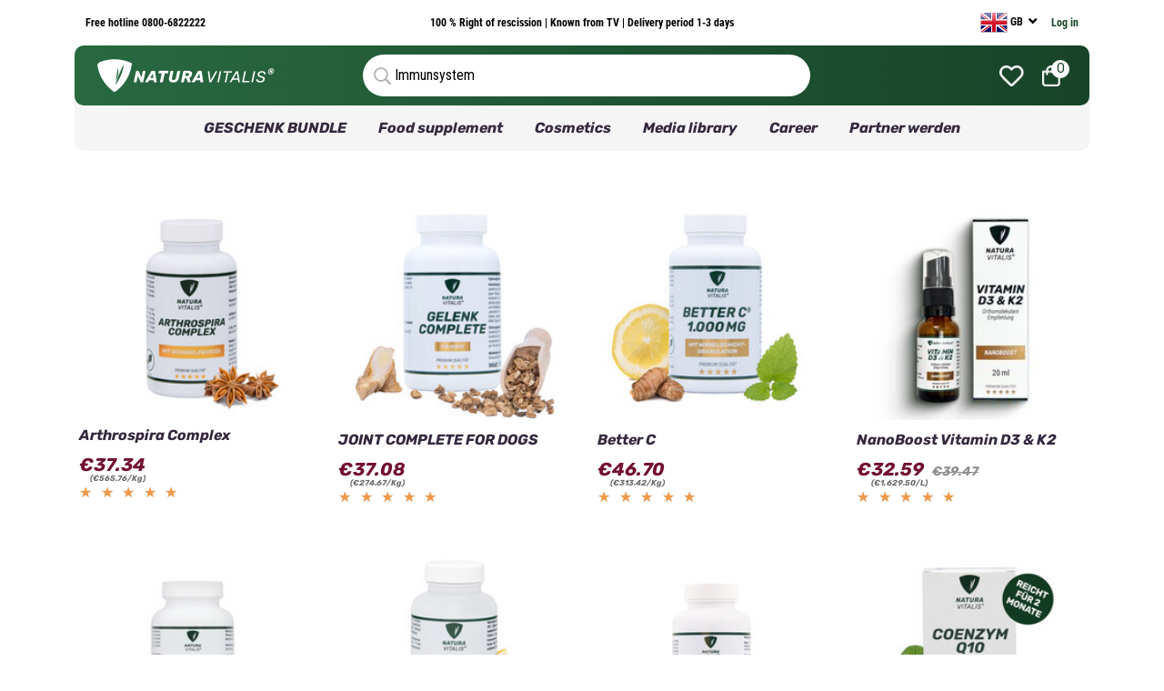

--- FILE ---
content_type: text/html; charset=UTF-8
request_url: https://www.naturavitalis.de/search/index/Immunsystem
body_size: 42389
content:
<!DOCTYPE html>
<html lang="zxx">

<head>
	<!-- ----- TRACKING - START ----- -->
						
	<script>
		window.ego = window.ego || [];
		ego.push({
			event: "page_view"
		})
	</script>

<script>
	(function(e, g, o, s, r, v) {
		if (e[o + '_plugin'] && e[o]) return;
		e[o] = e[o] || [];
		e[o].transport_url = 'https://ego-nv.ey.r.appspot.com';
		e[o].init = s;
		e.ego_key = o;
		r = g.createElement('script');
		r.src = e[o].transport_url + '/web/global';
		v = g.getElementsByTagName('script')[0];
		v.parentNode.insertBefore(r, v);
	})(window, document, 'ego', "nv_naturavitalis.de");
</script>		<!-- ----- TRACKING - END ----- -->


	<!-- GTM - START -->
	
	<script>
		window.dataLayer = window.dataLayer || [];
		dataLayer.push({
			'language': 'en',
			'user_status': 'loggedout',
			'user_type': 'customer',
			'user_disc': '0',
		});
	</script>

		<!-- GTM-Init - Start -->
<script>
	(function(w, d, s, l, i) {
		w[l] = w[l] || [];
		w[l].push({
			'gtm.start': new Date().getTime(),
			event: 'gtm.js'
		});
		var f = d.getElementsByTagName(s)[0],
			j = d.createElement(s),
			dl = l != 'dataLayer' ? '&l=' + l : '';
		j.async = true;
		j.src =
			'https://cloud.naturavitalis.de/gtm.js?id=GTM-WQZSZ8F';
		f.parentNode.insertBefore(j, f);
	})(window, document, 'script', 'dataLayer', 'GTM-WQZSZ8F');
</script>
<!-- GTM-Init - End -->	<!-- GTM - END -->
	<!-- ================================================== -->

	<script>
		var head = document.head;
		var script = document.createElement('script');
		script.type = 'text/javascript';
		script.src = "https://ht.naturavitalis.de/v1/lst/universal-script?ph=04e5ab454d8f67333f257f4a22776a609bb5eb7fff98d260abe9ad0f7962ee40&tag=!clicked&ref_url=" + encodeURI(document.URL);
		head.appendChild(script);
	</script>

	<script src="https://stream.naturavitalis.de/scripts/D29MlOC1H0gTL0UoEaHfY5RI9o63ptWCb4u8Jf8ZjiVKsaDgGVw3JmrGvIhxQXkN.js"></script>

	<meta charset="UTF-8">
	<meta http-equiv="X-UA-Compatible" content="IE=edge">
	<title>
		Natura Vitalis | Search	</title>
	<meta name="robots" content="index, follow" />
	<meta name="description" content="Natura Vitalis | Der Onlineshop für Ihr Wohlbefinden">
	<meta name="viewport" content="width=device-width, initial-scale=1.0">
	<meta property="og:title" content="Natura Vitalis" />
	<meta property="og:description" content="Der Onlineshop für Ihr Wohlbefinden" />
	<meta property="og:image" content="https://www.naturavitalis.de/assets/images/logo/natura_nur_schild.png">
	<meta property="og:url" content="https://www.naturavitalis.de/search/index/Immunsystem">
	<meta property="og:type" content="website" />
	
	<!-- Favicon -->
	<link rel="shortcut icon" type="image/x-icon" href="/assets/images/favicon.ico" />

	<!-- CSS
    ============================================ -->
	<link rel="stylesheet" href="/assets/css/bootstrap.min.css" />
	<link rel="stylesheet" href="/assets/css/font-awesome.min.css" />
	<link rel="stylesheet" href="/assets/css/Pe-icon-7-stroke.css" />
	<link rel="stylesheet" href="/assets/css/animate.min.css">
	<link rel="stylesheet" href="/assets/css/swiper-bundle.min.css">
	<link rel="stylesheet" href="/assets/css/nice-select.css">
	<link rel="stylesheet" href="/assets/css/magnific-popup.min.css" />
	<link rel="stylesheet" href="/assets/css/ion.rangeSlider.min.css" />

	<!-- Style CSS -->
	<link rel="stylesheet" href="/assets/css/style.min.css?1238120938120943">

	<!-- CREA CUSTOM STYLES-->
	<link rel="stylesheet" href="/assets/css/crea.css?time=1753459809">
</head>

<style>
	.cake-error {
		display: none !important;
	}

	.header-right>ul>li .minicart-btn .quantity {
		background-color: #fff;
		color: #184328;
	}

	.sticky .header-right>ul>li .minicart-btn .quantity {
		background-color: #184328;
		color: #fff;
	}

	.mobile-menu_wrapper .offcanvas-body .inner-body .offcanvas-menu_area .offcanvas-navigation .mobile-menu>li {
		height: auto;
	}

	.searchListBox {
		position: absolute;
		z-index: 10;
		left: 50%;
		width: 480px;
		margin-left: -240px;
		top: 40px;
		box-shadow: 0 1px 4px rgb(200 200 200 / 30%), 0 0 40px rgb(200 200 200 / 10%) inset;
		background-color: rgba(255, 255, 255, 0.95);
		padding: 10px;
		/* border-radius: 30px; */
	}

	.mm-text {
		font-size: 25px !important;
	}

	.mobile-partnerstatus {
		display: none;
		-webkit-box-pack: justify;
		-webkit-justify-content: space-between;
		-ms-flex-pack: justify;
		justify-content: space-between;
		position: relative;
		background: #184328;
		color: #fff;
		-webkit-box-align: center;
		-webkit-align-items: center;
		-ms-flex-align: center;
		align-items: center;
		font-size: 14px;
		font-weight: 700;
		font-family: "Roboto Condensed", Arial, sans-serif;
	}

	@media (max-width: 768px) {
		.mobile-partnerstatus {
			display: block;
		}

	}

	.partner-item-partnerstatus {
		padding-bottom: 5px;
		padding-top: 5px;
		padding-left: 10px;
		padding-right: 10px;
		background-color: #7c0b33;
		border-bottom-right-radius: 10px;
		border-bottom-left-radius: 10px;
		border-top-left-radius: 10px;
	}

	/* Desktop Suchleiste mobile anzeigen */
	@media (max-width: 768px) {
		.header-middle {
			display: block;
		}
	}

	@media (max-width: 768px) {

		.header-middle {
			background-image: none;
			bottom: 35px;
		}

		.header-logo {
			display: none;
		}

		.header-search {
			border: 1px solid #F5F5F5;
		}

		.header-right {
			display: none;
		}

		.searchListBox {
			width: 100%;
			margin-left: -50%;
		}

		.header-middle-wrap {
			margin-left: -12px;
		}

	}
	
	.scrolling-text-container {
        overflow: hidden;
        height: 2.3rem;
        background: #7A0B33;
		position: relative;
    }

    .scrolling-text {
        display: inline-block;
        position: absolute;
		white-space: nowrap;
		color: #fff;
		font-size: 1.3rem;
		font-weight: 400;
    }

	#scrolling-item1 {
        left: 0;
    }
    #scrolling-item2 {
        left: 100%;
    }
</style>




<body>
	<!-- Google Tag Manager (noscript) -->
<noscript><iframe src="https://cloud.naturavitalis.de/gtm.js?id=GTM-WQZSZ8F" height="0" width="0" style="display:none;visibility:hidden"></iframe></noscript>
<!-- End Google Tag Manager (noscript) -->
	<!-- <div class="preloader-activate preloader-active open_tm_preloader">
		<div class="preloader-area-wrap">
			<div class="spinner d-flex justify-content-center align-items-center h-100">
				<div class="bounce1"></div>
				<div class="bounce2"></div>
				<div class="bounce3"></div>
			</div>
		</div>
	</div> -->

	<!-- Swiping nav -->
	<div class="main-wrapper">

		<div class="header-sticky  py-0">
			<div class="container">
				<div class="header-nav position-relative">
					<div class="row align-items-center">
						<div class="col-lg-3 col-6">
							<a href="/" class="header-logo">
								<img src="/assets/images/logo/dark.png" alt="Header Logo">
							</a>
						</div>
						<div class="col-lg-6 d-none d-lg-block">
							<div class="main-menu">
								<nav class="main-nav">
									<ul>
																																<!-- wieder rausnehmen -->
																																																			<li>
										<a href="/BLACK-WEEK"> GESCHENK BUNDLE</a>
									</li>
																													<!-- wieder rausnehmen -->
																																													<li class="drop-holder">
														<a href="/Gesundheit">Food supplement</a>
														<!-- Bei mehr als 5 Unterkategorien öffne megamenu -->
																													<ul class="drop-menu megamenu" id="display-menu">
																																																																																																			<li>
																			<ul>
																																																										<li>
																				<a href="/Gesundheit/Angebote">
																					Offers %																				</a>
																			</li>
																																																																																																																																																																				<li>
																				<a href="/Gesundheit/Abnehmen">
																					Slimming																				</a>
																			</li>
																																																																																																																																																																				<li>
																				<a href="/Gesundheit/Anti-Aging">
																					Anti-Aging																				</a>
																			</li>
																																																																																																																																																																				<li>
																				<a href="/Gesundheit/Gelenke-Knochen">
																					Joints & bones																				</a>
																			</li>
																																																																																																																																																																				<li>
																				<a href="/Gesundheit/Grundversorgung">
																					Basis sustenance																				</a>
																			</li>
																																																										</ul>
																		</li>

																																																														<li>
																			<ul>
																																																										<li>
																				<a href="/Gesundheit/Herz-Kreislauf">
																					Heart & bloodstream																				</a>
																			</li>
																																																																																																																																																																				<li>
																				<a href="/Gesundheit/Immunsystem">
																					immune system																				</a>
																			</li>
																																																																																																																																																																				<li>
																				<a href="/Gesundheit/Magen-Darm">
																					Gastrointestinal																				</a>
																			</li>
																																																																																																																																																																				<li>
																				<a href="/Gesundheit/Orthomolekular">
																					Orthomolecular																				</a>
																			</li>
																																																																																																																																																																				<li>
																				<a href="/Gesundheit/Spezialitaeten">
																					Specialities																				</a>
																			</li>
																																																										</ul>
																		</li>

																																																														<li>
																			<ul>
																																																										<li>
																				<a href="/Gesundheit/Venen-Beine">
																					Veins & legs																				</a>
																			</li>
																																																																																																																																																																				<li>
																				<a href="/Gesundheit/Vitamine-Mehr">
																					Vitamins & more																				</a>
																			</li>
																																																																																																																																																																				<li>
																				<a href="/Gesundheit/Fuer-Hunde">
																					Animal feed																				</a>
																			</li>
																																																																																																																																																																				<li>
																				<a href="/Gesundheit/startersets">
																					Startersets für Partner																				</a>
																			</li>
																																																				</ul>
													</li>
																																										</ul>
																</li>
																					<!-- wieder rausnehmen -->
																																													<li class="drop-holder">
														<a href="/Kosmetik">Cosmetics</a>
														<!-- Bei mehr als 5 Unterkategorien öffne megamenu -->
																							<ul class="drop-menu" id="display-menu">
																					<li>
												<a href="/Kosmetik/NV-Timeless">
													NV Timeless												</a>
											</li>
																					<li>
												<a href="/Kosmetik/Goddess">
													Gooddess												</a>
											</li>
																					<li>
												<a href="/Kosmetik/Secrets-of-perfect-Hair">
													Secrets of perfect Hair												</a>
											</li>
																			</ul>
																</li>
																					<!-- wieder rausnehmen -->
																																																											<li>
											<a href="/Mediathek">
																									Media library																							</a>
										</li>
																																						<!-- wieder rausnehmen -->
																								</ul>
								</nav>
							</div>
						</div>
						<div class="col-lg-3 col-6">
							<div class="header-right">
								<ul>
									<li>
										<a href="#exampleModal" class="search-btn bt" data-bs-toggle="modal" data-bs-target="#exampleModal">
											<i class="pe-7s-search"></i>
										</a>
									</li>
									<li class="dropdown d-none d-lg-block">
										<button class="btn btn-link dropdown-toggle ht-btn p-0" type="button" id="stickysettingButton" data-bs-toggle="dropdown" aria-label="setting" aria-expanded="false">
											<img src="/assets/images/icons/user-regular.svg" alt="">
										</button>
										<ul class="dropdown-menu" aria-labelledby="stickysettingButton">
											<li><a class="dropdown-item" href="/users/my-account">My account</a></li>
											<li><a class="dropdown-item" href="/users/login/">Log in | Register</a>
											</li>
										</ul>
									</li>
									<li class="d-none d-lg-block">
										<a id="towishlist" href="/users/likelist">
											<img src="/assets/images/logo/heart-regular.png" alt="">
										</a>
									</li>
									<li class="minicart-wrap me-3 me-lg-0">
										<a href="#miniCart" class="minicart-btn toolbar-btn">
											<img src="/assets/images/logo/shopping-bag-regular.png" alt="">
											<span class="quantity">	0
</span>
										</a>
									</li>
									<li class="mobile-menu_wrap d-block d-lg-none">
										<a href="#mobileMenu" class="mobile-menu_btn toolbar-btn pl-0">
											<i class="pe-7s-menu"></i>
										</a>
									</li>
								</ul>
							</div>
						</div>
					</div>
				</div>
			</div>
		</div>
		<!-- Swiping nav Ende-->

		<!-- Begin Main Header Area -->
		<header class="main-header-area">
						
			<div class="mobile-header-top">
				<div class="mobile-header-top-heading">
					<div class="mobile-header-top-heading-menu">
						<a href="#mobileMenu" class="mobile-menu_btn toolbar-btn"><img src="/assets/images/icons/mobile/mobile-menu.png" class="mobile-header-top-heading-menu" alt="menu"></a>
					</div>
					<div class="mobile-header-top-heading-logo">
						<a href="/"><img src="/assets/images/icons/mobile/mobile-logo.png" class="mobile-header-top-heading-logo-icon" alt="icon"></a>
					</div>
				</div>

				<div clsas="container">
					<div class="mobile-header-top-search-form">
											</div>
				</div>
			</div>

			<div class="container">
				
				<div class="header-top bg-inspiration-factory-primary d-none d-lg-block">
					<div class="container">
						<div class="align-items-center d-flex justify-content-between">
							<div class="header-top-left">
								<span class="inspiration-factory-phone">Free hotline<a href="tel://0800-6822222"> 0800-6822222</a></span>
							</div>
							<div class="header-top-middle">
								<span class="inspiration-factory-offer">100 % Right of rescission | Known from TV | Delivery period 1-3 days</span>
							</div>
							<div class="header-top-right">
																																																												<ul class="dropdown-wrap">
										<li class="dropdown">
											<button class="btn btn-link dropdown-toggle ht-btn" type="button" id="currencyButton" data-bs-toggle="dropdown" aria-label="currency" aria-expanded="false">
												<img src="/img/flags/United-Kingdom.png" width="30" height="30" />
												GB											</button>
											<ul class="dropdown-menu" aria-labelledby="currencyButton">
																									<li>
														<a title="Deutsch" class="dropdown-item" href="/languages/choose/1">
															<img src="/img/flags/Germany.png" width="30" height="30" />
															DE														</a>
													</li>
																									<li>
														<a title="English" class="dropdown-item" href="/languages/choose/2">
															<img src="/img/flags/United-Kingdom.png" width="30" height="30" />
															GB														</a>
													</li>
																									<li>
														<a title="Español" class="dropdown-item" href="/languages/choose/15">
															<img src="/img/flags/Spain.png" width="30" height="30" />
															ES														</a>
													</li>
																									<li>
														<a title="Portugiesisch" class="dropdown-item" href="/languages/choose/16">
															<img src="/img/flags/Portugal.png" width="30" height="30" />
															PT														</a>
													</li>
																							</ul>
										</li>
									</ul>
								
								<div class="header-login">
																			<p class="selected-value" id="jqLogin">
											<a href="/users/login/" rel="nofollow">Log in</a>
										</p>
																		<noscript>
										<p>
											<a href="/mein-konto/" rel="nofollow">
												<i class="icon account"></i> My Natura Vitalis											</a>
										</p>
									</noscript>
								</div>
							</div>
						</div>
					</div>
				</div>

				<div class="mobile-header floating-below">
					<div class="container">
						<div class="row">
							<div class="mobile-header-menu">
								<div class="mobile-header-menu-item">
									<a href="/" class="mobile-header-menu-item-link">
										<div class="mobile-header-menu-item-icon">
											<img src="/assets/images/icons/mobile/home.png" class="mobile-header-menu-item-icon-img" alt="home">
										</div>
										<p class="mobile-header-menu-item-title">Homepage</p>
									</a>
								</div>
								<!-- Noch implementieren -->
								<div class="mobile-header-menu-item">
									<a href="/Mediathek" class="mobile-header-menu-item-link">
										<div class="mobile-header-menu-item-icon">
											<img src="/assets/images/icons/mobile/view-grid.png" class="mobile-header-menu-item-icon-img" alt="home">
										</div>
										<p class="mobile-header-menu-item-title">Media library</p>
									</a>
								</div>
								<!-- Noch implementieren -->
								<div class="mobile-header-menu-item">
									<a href="/users/likelist" class="mobile-header-menu-item-link">
										<div class="mobile-header-menu-item-icon">
											<img src="/assets/images/icons/mobile/heart.png" class="mobile-header-menu-item-icon-img" alt="home">
										</div>
										<p class="mobile-header-menu-item-title">Wish list</p>
									</a>
								</div>
								<!-- Link und Optionen anpassen -->
								<div class="mobile-header-menu-item">
									<a href="/users/my-account" class="mobile-header-menu-item-link">
										<div class="mobile-header-menu-item-icon">
											<img src="/assets/images/icons/mobile/user.png" class="mobile-header-menu-item-icon-img" alt="home">
										</div>
																					<p class="mobile-header-menu-item-title">Log in</p>
																			</a>
								</div>
							</div>
							<a class="mobile-header-basket" href="/shop/shoppingcarts">
								<div class="mobile-header-basket-body">
									<div class="mobile-header-basket-body-icon">
										<img src="/assets/images/icons/mobile/basket.png" class="mobile-header-basket-icon-img" alt="buy">
									</div>
									<div class="mobile-header-basket-body-title">
										<p class="mobile-header-basket-body-title-text">	0
</p>
									</div>
								</div>
							</a>
						</div>
					</div>
				</div>

				<div class="header-middle py-30">
					<div class="container">
						<div class="row align-items-center">
							<div class="col-lg-12">
								<div class="header-middle-wrap position-relative">
									<a href="/" class="header-logo">
										<img src="/assets/images/logo/light.png" alt="Header Logo">
									</a>

									
																			<div class="header-search" id="search">
											<a href="#exampleModal" class="search-btn bt" data-bs-toggle="modal" data-bs-target="#exampleModal">
												<i class="pe-7s-search"></i>
											</a>
											<input type="text" placeholder=Product search name="searchParam" autocomplete="off" value="Immunsystem"  id="searchparam">
											<form id="bdsb_search_suggest_options">
												<input id="bdsb_search_suggestdisabled" type="hidden" name="bdsb_search_suggestdisabled" value="0" />
												<input id="bdsb_search_shopid" type="hidden" name="bdsb_search_shopid" value="1" />
												<input id="bdsb_search_langid" type="hidden" name="bdsb_search_langid" value="0" />
											</form>
											<div class="searchListBox" id="solrSuggestbox" style="display:none">
												<p>PRODUCTS</p>
												<ul class="articleListSuggest"></ul>
											</div>
										</div>
									
									<div class="header-right">
										<ul>
											<li class="minicart-wrap me-3 me-lg-0">
												<a id="towishlist" href="/users/likelist">
													<img src="/assets/images/icons/heart-regular.png" alt="">
												</a>
											</li>

											<li class="minicart-wrap me-3 me-lg-0">
												<a href="#miniCart" class="minicart-btn toolbar-btn">
													<img src="/assets/images/icons/shopping-bag-regular.png" alt="">
													<span class="quantity">	0
</span>
												</a>
											</li>
										</ul>
									</div>
								</div>
							</div>
						</div>
					</div>
				</div>

				<div class="header-bottom d-none d-lg-block">
					<div class="container">
						<div class="row">
							<div class="col-lg-12">
								<div class="main-menu position-relative">
									<nav class="main-nav">
										<ul>
																																																																			<li>
											<a href="/BLACK-WEEK"> GESCHENK BUNDLE</a>
										</li>
																																																											<li class="drop-holder">
															<a href="/Gesundheit">Food supplement</a>
															<!-- Bei mehr als 5 Unterkategorien öffne megamenu -->
																															<ul class="drop-menu megamenu" id="display-menu">
																																																																																																									<li>
																				<ul>
																																																													<li>
																					<a href="/Gesundheit/Angebote">
																						Offers %																					</a>
																				</li>
																																																																																																																																																																															<li>
																					<a href="/Gesundheit/Abnehmen">
																						Slimming																					</a>
																				</li>
																																																																																																																																																																															<li>
																					<a href="/Gesundheit/Anti-Aging">
																						Anti-Aging																					</a>
																				</li>
																																																																																																																																																																															<li>
																					<a href="/Gesundheit/Gelenke-Knochen">
																						Joints & bones																					</a>
																				</li>
																																																																																																																																																																															<li>
																					<a href="/Gesundheit/Grundversorgung">
																						Basis sustenance																					</a>
																				</li>
																																																													</ul>
																			</li>

																																																																		<li>
																				<ul>
																																																													<li>
																					<a href="/Gesundheit/Herz-Kreislauf">
																						Heart & bloodstream																					</a>
																				</li>
																																																																																																																																																																															<li>
																					<a href="/Gesundheit/Immunsystem">
																						immune system																					</a>
																				</li>
																																																																																																																																																																															<li>
																					<a href="/Gesundheit/Magen-Darm">
																						Gastrointestinal																					</a>
																				</li>
																																																																																																																																																																															<li>
																					<a href="/Gesundheit/Orthomolekular">
																						Orthomolecular																					</a>
																				</li>
																																																																																																																																																																															<li>
																					<a href="/Gesundheit/Spezialitaeten">
																						Specialities																					</a>
																				</li>
																																																													</ul>
																			</li>

																																																																		<li>
																				<ul>
																																																													<li>
																					<a href="/Gesundheit/Venen-Beine">
																						Veins & legs																					</a>
																				</li>
																																																																																																																																																																															<li>
																					<a href="/Gesundheit/Vitamine-Mehr">
																						Vitamins & more																					</a>
																				</li>
																																																																																																																																																																															<li>
																					<a href="/Gesundheit/Fuer-Hunde">
																						Animal feed																					</a>
																				</li>
																																																																																																																																																																															<li>
																					<a href="/Gesundheit/startersets">
																						Startersets für Partner																					</a>
																				</li>
																																																							</ul>
														</li>
																																														</ul>
																		</li>
																																																		<li class="drop-holder">
															<a href="/Kosmetik">Cosmetics</a>
															<!-- Bei mehr als 5 Unterkategorien öffne megamenu -->
																									<ul class="drop-menu" id="display-menu">
																							<li>
													<a href="/Kosmetik/NV-Timeless">
														NV Timeless													</a>
												</li>
																							<li>
													<a href="/Kosmetik/Goddess">
														Gooddess													</a>
												</li>
																							<li>
													<a href="/Kosmetik/Secrets-of-perfect-Hair">
														Secrets of perfect Hair													</a>
												</li>
																					</ul>
																		</li>
																																																																		<li>
												<a href="/Mediathek">
																											Media library																									</a>
											</li>
																																																																																					<li>
												<a href="https://karriere-naturavitalis.de">
																											Career																									</a>
											</li>
																																																																																					<li>
												<a href="/vpregister">
																											Partner werden																									</a>
											</li>
																																																						</ul>
									</nav>
								</div>
							</div>
						</div>
					</div>
				</div>
			</div>


			<div class="mobile-menu_wrapper" id="mobileMenu">
				<div class="offcanvas-body">
					<div class="inner-body">
						<div class="offcanvas-top">
							<a href="/" class="button-close"> <img src="/assets/images/icons/mobile/mobile-menu.png" alt=""></a>
							<a class="mobile-logo" href="/"><img src="/assets/images/icons/mobile/mobile-logo.png" class="mobile-header-top-heading-logo-icon" alt="icon"></a>
						</div>
						<div class="header-contact offcanvas-contact">
							<div class="hotline-text">Free hotline</div>
							<a href="tel://0800-6822222">0800-6822222</a>
						</div>
						<div class="offcanvas-user-info">
							<ul class="dropdown-wrap">
								<li class="dropdown dropdown-left">

																																																																			<button class="btn btn-link dropdown-toggle ht-btn" type="button" id="currencyButton" data-bs-toggle="dropdown" aria-label="currency" aria-expanded="false">
											<img src="/img/flags/United-Kingdom.png" width="30" height="30" />
											GB										</button>
										<ul class="dropdown-menu" aria-labelledby="currencyButton">
																							<li>
													<a title="Deutsch" class="dropdown-item" href="/languages/choose/1">
														<img src="/img/flags/Germany.png" width="30" height="30" />
														DE													</a>
												</li>
																							<li>
													<a title="English" class="dropdown-item" href="/languages/choose/2">
														<img src="/img/flags/United-Kingdom.png" width="30" height="30" />
														GB													</a>
												</li>
																							<li>
													<a title="Español" class="dropdown-item" href="/languages/choose/15">
														<img src="/img/flags/Spain.png" width="30" height="30" />
														ES													</a>
												</li>
																							<li>
													<a title="Portugiesisch" class="dropdown-item" href="/languages/choose/16">
														<img src="/img/flags/Portugal.png" width="30" height="30" />
														PT													</a>
												</li>
																					</ul>
								</li>
														</ul>
						</div>
						<div class="offcanvas-menu_area">
							<nav class="offcanvas-navigation">
								<ul class="mobile-menu">
																			
																																				<li class="menu-item-has-children">
														<a href="/BLACK-WEEK">
															<span class="mm-text">GESCHENK BUNDLE															</span>
														</a>
													</li>
																																	
																							<li class="menu-item-has-children">
													<a href="#">
														<span class="mm-text">Food supplement</a>
													<ul class="sub-menu" id="display-menu">
														<li>
															<ul>
																																	<li>
																		<a href="/Gesundheit/Angebote">
																			Offers %																		</a>
																	</li>
																																	<li>
																		<a href="/Gesundheit/Abnehmen">
																			Slimming																		</a>
																	</li>
																																	<li>
																		<a href="/Gesundheit/Anti-Aging">
																			Anti-Aging																		</a>
																	</li>
																																	<li>
																		<a href="/Gesundheit/Gelenke-Knochen">
																			Joints & bones																		</a>
																	</li>
																																	<li>
																		<a href="/Gesundheit/Grundversorgung">
																			Basis sustenance																		</a>
																	</li>
																																	<li>
																		<a href="/Gesundheit/Herz-Kreislauf">
																			Heart & bloodstream																		</a>
																	</li>
																																	<li>
																		<a href="/Gesundheit/Immunsystem">
																			immune system																		</a>
																	</li>
																																	<li>
																		<a href="/Gesundheit/Magen-Darm">
																			Gastrointestinal																		</a>
																	</li>
																																	<li>
																		<a href="/Gesundheit/Orthomolekular">
																			Orthomolecular																		</a>
																	</li>
																																	<li>
																		<a href="/Gesundheit/Spezialitaeten">
																			Specialities																		</a>
																	</li>
																																	<li>
																		<a href="/Gesundheit/Venen-Beine">
																			Veins & legs																		</a>
																	</li>
																																	<li>
																		<a href="/Gesundheit/Vitamine-Mehr">
																			Vitamins & more																		</a>
																	</li>
																																	<li>
																		<a href="/Gesundheit/Fuer-Hunde">
																			Animal feed																		</a>
																	</li>
																																	<li>
																		<a href="/Gesundheit/startersets">
																			Startersets für Partner																		</a>
																	</li>
																															</ul>
														</li>
													</ul>
												</li>

												<!-- hier megamenu rein -->
																					
																							<li class="menu-item-has-children">
													<a href="#">
														<span class="mm-text">Cosmetics</a>
													<ul class="sub-menu" id="display-menu">
														<li>
															<ul>
																																	<li>
																		<a href="/Kosmetik/NV-Timeless">
																			NV Timeless																		</a>
																	</li>
																																	<li>
																		<a href="/Kosmetik/Goddess">
																			Gooddess																		</a>
																	</li>
																																	<li>
																		<a href="/Kosmetik/Secrets-of-perfect-Hair">
																			Secrets of perfect Hair																		</a>
																	</li>
																															</ul>
														</li>
													</ul>
												</li>

												<!-- hier megamenu rein -->
																					
																																																		<li class="menu-item-has-children">
															<a href="/Mediathek">
																																	<span class="mm-text">Media library																	</span>
																															</a>
														</li>
																																														
																																																		<li class="menu-item-has-children">
															<a href="https://karriere-naturavitalis.de">
																																	<span class="mm-text">Career																	</span>
																															</a>
														</li>
																																														
																																																		<li class="menu-item-has-children">
															<a href="/vpregister">
																																	<span class="mm-text">Partner werden																	</span>
																															</a>
														</li>
																																																															</ul>
							</nav>
						</div>
					</div>
				</div>
			</div>
			<div class="modal fade" id="exampleModal" tabindex="-1" aria-labelledby="exampleModal" aria-hidden="true">
				<div class="modal-dialog modal-fullscreen">
					<div class="modal-content modal-bg-dark">
						<div class="modal-header">
							<button type="button" class="btn-close" data-bs-dismiss="modal" aria-label="Close" data-tippy="Close" data-tippy-inertia="true" data-tippy-animation="shift-away" data-tippy-delay="50" data-tippy-arrow="true" data-tippy-theme="sharpborder">
							</button>
						</div>
						<div class="modal-body">
							<div class="modal-search">
								<span class="searchbox-info">Type in your search term and press Enter to search or escape to close this window</span>
								<form class="hm-searchbox">
									<input type="text" placeholder=Product search autocomplete="off" id="searchEnterOnly" value="Immunsystem" >
									<button class="search-btn" type="submit" aria-label="searchbtn">
										<i class="pe-7s-search"></i>
									</button>
								</form>
							</div>
						</div>

					</div>
				</div>
			</div>

			<div class="offcanvas-minicart_wrapper" id="miniCart">
				<div class="offcanvas-body">
					<div class="minicart-content">
						<div class="minicart-heading">
							<h4 class="mb-0">Shopping basket</h4>
							<a href="#" class="button-close"><i class="pe-7s-close" data-tippy="Close" data-tippy-inertia="true" data-tippy-animation="shift-away" data-tippy-delay="50" data-tippy-arrow="true" data-tippy-theme="sharpborder"></i></a>
						</div>
						<ul class="minicart-list">
																																																																																																																													</ul>
					</div>
										<br><br>
					<div class="group-btn_wrap d-grid gap-2">
													Please add products to your shopping cart											</div>
				</div>
			</div>
			<div class="global-overlay"></div>
		</header>
				<!-- Main Header Area End Here -->





		<!-- <main id="tpl-start">
			<div class="visible-xs">
				<br>
				<br>
			</div> -->
		<div class="container">
					</div>

		
<style type="text/css">
	.warenkorb-btn {
		-webkit-box-shadow: 0 5px 10px rgb(0 0 0 / 15%);
		box-shadow: 0 5px 10px rgb(0 0 0 / 15%);
		border-radius: 10px !important;
		border: none;
		background-color: #fff;
		font-size: 20px;
		width: 40px;
		height: 40px;
		line-height: 40px;
		text-align: center;
		display: block;
		-webkit-transition: all .3s ease 0s;
		-o-transition: all .3s ease 0s;
		transition: all .3s ease 0s;
	}

	.warenkorb-btn:hover {

		background-color: #a6174e !important;
		color: #fff;
	}
</style>

<main class="main-content">
	<div class="shop-area">
		<div class="container">
			<div class="row">
				<div class="col-l-12 order-1 order-lg-2">
					<div class="tab-content">
						<div class="tab-pane fade show active" id="grid-view" role="tabpanel" aria-labelledby="grid-view-tab">
							<div class="product-grid-view row g-y-20" id="jqList">
																																																					
									<div class="col-lg-3 col-md-4 col-6">
										<div class="product-item">

											<div class="product-img">
																									<a href="/Arthrospira-Complex-120.html">
																												<img class="primary-img" src="/images/ac8e007c8244e717aaf0851eb86f6b27_220x220.jpg" alt="Product Images">
																														<div class="product-add-action">
																<ul>
																																																																							<li class="previewAddToCart" id="3652">
																				<form method="post" accept-charset="utf-8" role="form" action="/shop/shoppingcart-positions/add"><div style="display:none;"><input type="hidden" name="_method" value="POST"/><input type="hidden" name="_csrfToken" autocomplete="off" value="f52928e5e7a2f362dca192b4187f484652774b8fc63c21f4746e1e836c51277a8e6977919671c8354c90928f1d1ce49853e16ed24adbb99e21c7b3f4dbfb45df"/></div>																				<input type="hidden" name="Reference" value="CountriesProductVariants"/>																				<input type="hidden" name="ReferenceKey" value="3652"/>																				<input type="hidden" name="quantity" value="1"/>																				<button class="warenkorb-btn" type="submit" data-tippy="In the shopping basket" data-tippy-inertia="true" data-tippy-animation="shift-away" data-tippy-delay="50" data-tippy-arrow="true" data-tippy-theme="sharpborder">
																					<i class="pe-7s-cart"></i>
																				</button>
																				<div style="display:none;"><input type="hidden" name="_Token[fields]" autocomplete="off" value="0e12de588468c5f24b6f18bf55800ff6524a9082%3AReference%7CReferenceKey%7Cquantity"/><input type="hidden" name="_Token[unlocked]" autocomplete="off" value=""/></div></form>																			</li>
																																																			</ul>
															</div>
																</a>
											</div>

											<div class="product-content">
																									<a class="product-name" href="/Arthrospira-Complex-120.html">Arthrospira Complex</a>
																								<div class=" price-box pb-1">
																																																					
																											<div class="price-cont">
															<span class="base-price-box">
																<span class="new-price">€37.34</span>
																																	<span class="base-price"><small>(€565.76/Kg)</small></span>
																															</span>
																													</div>
																									</div>
												<div class="rating-box-wrap">
													<div class="rating-box">
														<div class="star-ratings">
															<div class="fill-ratings" style="width: 100%;">
																<span class="rating-stars">★★★★★</span>
															</div>
															<div class="empty-ratings">
																<span class="rating-stars">★★★★★</span>
															</div>
														</div>
													</div>
												</div>
											</div>

										</div>
									</div>

																																																						
									<div class="col-lg-3 col-md-4 col-6">
										<div class="product-item">

											<div class="product-img">
																									<a href="/Gelenk-complete-fuer-Hunde.html">
																												<img class="primary-img" src="/images/632cfb1b46d3fc034ea2e53175840059_220x220.jpg" alt="Product Images">
																														<div class="product-add-action">
																<ul>
																																																																							<li class="previewAddToCart" id="3336">
																				<form method="post" accept-charset="utf-8" role="form" action="/shop/shoppingcart-positions/add"><div style="display:none;"><input type="hidden" name="_method" value="POST"/><input type="hidden" name="_csrfToken" autocomplete="off" value="f52928e5e7a2f362dca192b4187f484652774b8fc63c21f4746e1e836c51277a8e6977919671c8354c90928f1d1ce49853e16ed24adbb99e21c7b3f4dbfb45df"/></div>																				<input type="hidden" name="Reference" value="CountriesProductVariants"/>																				<input type="hidden" name="ReferenceKey" value="3336"/>																				<input type="hidden" name="quantity" value="1"/>																				<button class="warenkorb-btn" type="submit" data-tippy="In the shopping basket" data-tippy-inertia="true" data-tippy-animation="shift-away" data-tippy-delay="50" data-tippy-arrow="true" data-tippy-theme="sharpborder">
																					<i class="pe-7s-cart"></i>
																				</button>
																				<div style="display:none;"><input type="hidden" name="_Token[fields]" autocomplete="off" value="818c6dd6095a39cd7565a7932ef0e22274747602%3AReference%7CReferenceKey%7Cquantity"/><input type="hidden" name="_Token[unlocked]" autocomplete="off" value=""/></div></form>																			</li>
																																																			</ul>
															</div>
																</a>
											</div>

											<div class="product-content">
																									<a class="product-name" href="/Gelenk-complete-fuer-Hunde.html">JOINT COMPLETE FOR DOGS</a>
																								<div class=" price-box pb-1">
																																																					
																											<div class="price-cont">
															<span class="base-price-box">
																<span class="new-price">€37.08</span>
																																	<span class="base-price"><small>(€274.67/Kg)</small></span>
																															</span>
																													</div>
																									</div>
												<div class="rating-box-wrap">
													<div class="rating-box">
														<div class="star-ratings">
															<div class="fill-ratings" style="width: 99.2%;">
																<span class="rating-stars">★★★★★</span>
															</div>
															<div class="empty-ratings">
																<span class="rating-stars">★★★★★</span>
															</div>
														</div>
													</div>
												</div>
											</div>

										</div>
									</div>

																																																						
									<div class="col-lg-3 col-md-4 col-6">
										<div class="product-item">

											<div class="product-img">
																									<a href="/Better-C.html">
																												<img class="primary-img" src="/images/a8f5999d92ec9cfaf1b880717280e329_220x220.jpg" alt="Product Images">
																														<div class="product-add-action">
																<ul>
																																																																							<li class="previewAddToCart" id="3632">
																				<form method="post" accept-charset="utf-8" role="form" action="/shop/shoppingcart-positions/add"><div style="display:none;"><input type="hidden" name="_method" value="POST"/><input type="hidden" name="_csrfToken" autocomplete="off" value="f52928e5e7a2f362dca192b4187f484652774b8fc63c21f4746e1e836c51277a8e6977919671c8354c90928f1d1ce49853e16ed24adbb99e21c7b3f4dbfb45df"/></div>																				<input type="hidden" name="Reference" value="CountriesProductVariants"/>																				<input type="hidden" name="ReferenceKey" value="3632"/>																				<input type="hidden" name="quantity" value="1"/>																				<button class="warenkorb-btn" type="submit" data-tippy="In the shopping basket" data-tippy-inertia="true" data-tippy-animation="shift-away" data-tippy-delay="50" data-tippy-arrow="true" data-tippy-theme="sharpborder">
																					<i class="pe-7s-cart"></i>
																				</button>
																				<div style="display:none;"><input type="hidden" name="_Token[fields]" autocomplete="off" value="537c31989ec94e3bc71d305db7b4237f2fe0eb74%3AReference%7CReferenceKey%7Cquantity"/><input type="hidden" name="_Token[unlocked]" autocomplete="off" value=""/></div></form>																			</li>
																																																			</ul>
															</div>
																</a>
											</div>

											<div class="product-content">
																									<a class="product-name" href="/Better-C.html">Better C</a>
																								<div class=" price-box pb-1">
																																																					
																											<div class="price-cont">
															<span class="base-price-box">
																<span class="new-price">€46.70</span>
																																	<span class="base-price"><small>(€313.42/Kg)</small></span>
																															</span>
																													</div>
																									</div>
												<div class="rating-box-wrap">
													<div class="rating-box">
														<div class="star-ratings">
															<div class="fill-ratings" style="width: 100%;">
																<span class="rating-stars">★★★★★</span>
															</div>
															<div class="empty-ratings">
																<span class="rating-stars">★★★★★</span>
															</div>
														</div>
													</div>
												</div>
											</div>

										</div>
									</div>

																																																						
									<div class="col-lg-3 col-md-4 col-6">
										<div class="product-item">

											<div class="product-img">
																									<a href="/NanoBoost-Vitamin-D3-K2.html">
																												<img class="primary-img" src="/images/76a12603de5156f25aa68d0e0bee8989_220x220.jpg" alt="Product Images">
																														<div class="product-add-action">
																<ul>
																																																																							<li class="previewAddToCart" id="5060">
																				<form method="post" accept-charset="utf-8" role="form" action="/shop/shoppingcart-positions/add"><div style="display:none;"><input type="hidden" name="_method" value="POST"/><input type="hidden" name="_csrfToken" autocomplete="off" value="f52928e5e7a2f362dca192b4187f484652774b8fc63c21f4746e1e836c51277a8e6977919671c8354c90928f1d1ce49853e16ed24adbb99e21c7b3f4dbfb45df"/></div>																				<input type="hidden" name="Reference" value="CountriesProductVariants"/>																				<input type="hidden" name="ReferenceKey" value="5060"/>																				<input type="hidden" name="quantity" value="1"/>																				<button class="warenkorb-btn" type="submit" data-tippy="In the shopping basket" data-tippy-inertia="true" data-tippy-animation="shift-away" data-tippy-delay="50" data-tippy-arrow="true" data-tippy-theme="sharpborder">
																					<i class="pe-7s-cart"></i>
																				</button>
																				<div style="display:none;"><input type="hidden" name="_Token[fields]" autocomplete="off" value="2bdddd9c7cbb82ecc1d0989e3edbf1541d2a0a9c%3AReference%7CReferenceKey%7Cquantity"/><input type="hidden" name="_Token[unlocked]" autocomplete="off" value=""/></div></form>																			</li>
																																																			</ul>
															</div>
																</a>
											</div>

											<div class="product-content">
																									<a class="product-name" href="/NanoBoost-Vitamin-D3-K2.html">NanoBoost Vitamin D3 & K2 </a>
																								<div class=" price-box pb-1">
																																																					
																											<div class="price-cont">
															<span class="base-price-box">
																<span class="new-price">€32.59</span>
																																	<span class="base-price"><small>(€1,629.50/L)</small></span>
																															</span>
																															<span class="old-price">€39.47</span>
																													</div>
																									</div>
												<div class="rating-box-wrap">
													<div class="rating-box">
														<div class="star-ratings">
															<div class="fill-ratings" style="width: 100%;">
																<span class="rating-stars">★★★★★</span>
															</div>
															<div class="empty-ratings">
																<span class="rating-stars">★★★★★</span>
															</div>
														</div>
													</div>
												</div>
											</div>

										</div>
									</div>

																																																						
									<div class="col-lg-3 col-md-4 col-6">
										<div class="product-item">

											<div class="product-img">
																									<a href="/Sacra-Weihrauch-Gold.html">
																												<img class="primary-img" src="/images/51f414ef5337be6c7e8baaffb3b18651_220x220.jpg" alt="Product Images">
																														<div class="product-add-action">
																<ul>
																																																																							<li class="previewAddToCart" id="3618">
																				<form method="post" accept-charset="utf-8" role="form" action="/shop/shoppingcart-positions/add"><div style="display:none;"><input type="hidden" name="_method" value="POST"/><input type="hidden" name="_csrfToken" autocomplete="off" value="f52928e5e7a2f362dca192b4187f484652774b8fc63c21f4746e1e836c51277a8e6977919671c8354c90928f1d1ce49853e16ed24adbb99e21c7b3f4dbfb45df"/></div>																				<input type="hidden" name="Reference" value="CountriesProductVariants"/>																				<input type="hidden" name="ReferenceKey" value="3618"/>																				<input type="hidden" name="quantity" value="1"/>																				<button class="warenkorb-btn" type="submit" data-tippy="In the shopping basket" data-tippy-inertia="true" data-tippy-animation="shift-away" data-tippy-delay="50" data-tippy-arrow="true" data-tippy-theme="sharpborder">
																					<i class="pe-7s-cart"></i>
																				</button>
																				<div style="display:none;"><input type="hidden" name="_Token[fields]" autocomplete="off" value="fa60c600ec1d2e1cc4aab5f8a9407d7eecc47411%3AReference%7CReferenceKey%7Cquantity"/><input type="hidden" name="_Token[unlocked]" autocomplete="off" value=""/></div></form>																			</li>
																																																			</ul>
															</div>
																</a>
											</div>

											<div class="product-content">
																									<a class="product-name" href="/Sacra-Weihrauch-Gold.html">SACRA INCENSE GOLD—120 CAPSULES</a>
																								<div class=" price-box pb-1">
																																																					
																											<div class="price-cont">
															<span class="base-price-box">
																<span class="new-price">€55.94</span>
																																	<span class="base-price"><small>(€537.88/Kg)</small></span>
																															</span>
																													</div>
																									</div>
												<div class="rating-box-wrap">
													<div class="rating-box">
														<div class="star-ratings">
															<div class="fill-ratings" style="width: 100%;">
																<span class="rating-stars">★★★★★</span>
															</div>
															<div class="empty-ratings">
																<span class="rating-stars">★★★★★</span>
															</div>
														</div>
													</div>
												</div>
											</div>

										</div>
									</div>

																																																						
									<div class="col-lg-3 col-md-4 col-6">
										<div class="product-item">

											<div class="product-img">
																									<a href="/OPC-C.html">
																												<img class="primary-img" src="/images/d2f74fc3e74ddd1fd04819a339140567_220x220.jpg" alt="Product Images">
																														<div class="product-add-action">
																<ul>
																																																																							<li class="previewAddToCart" id="3348">
																				<form method="post" accept-charset="utf-8" role="form" action="/shop/shoppingcart-positions/add"><div style="display:none;"><input type="hidden" name="_method" value="POST"/><input type="hidden" name="_csrfToken" autocomplete="off" value="f52928e5e7a2f362dca192b4187f484652774b8fc63c21f4746e1e836c51277a8e6977919671c8354c90928f1d1ce49853e16ed24adbb99e21c7b3f4dbfb45df"/></div>																				<input type="hidden" name="Reference" value="CountriesProductVariants"/>																				<input type="hidden" name="ReferenceKey" value="3348"/>																				<input type="hidden" name="quantity" value="1"/>																				<button class="warenkorb-btn" type="submit" data-tippy="In the shopping basket" data-tippy-inertia="true" data-tippy-animation="shift-away" data-tippy-delay="50" data-tippy-arrow="true" data-tippy-theme="sharpborder">
																					<i class="pe-7s-cart"></i>
																				</button>
																				<div style="display:none;"><input type="hidden" name="_Token[fields]" autocomplete="off" value="3bfb7f2fdd6a57c99ff438e440bdf7a8009b3e66%3AReference%7CReferenceKey%7Cquantity"/><input type="hidden" name="_Token[unlocked]" autocomplete="off" value=""/></div></form>																			</li>
																																																			</ul>
															</div>
																</a>
											</div>

											<div class="product-content">
																									<a class="product-name" href="/OPC-C.html">OPC + C</a>
																								<div class=" price-box pb-1">
																																																					
																											<div class="price-cont">
															<span class="base-price-box">
																<span class="new-price">€46.50</span>
																																	<span class="base-price"><small>(€726.56/Kg)</small></span>
																															</span>
																													</div>
																									</div>
												<div class="rating-box-wrap">
													<div class="rating-box">
														<div class="star-ratings">
															<div class="fill-ratings" style="width: 98.181818181818%;">
																<span class="rating-stars">★★★★★</span>
															</div>
															<div class="empty-ratings">
																<span class="rating-stars">★★★★★</span>
															</div>
														</div>
													</div>
												</div>
											</div>

										</div>
									</div>

																																																						
									<div class="col-lg-3 col-md-4 col-6">
										<div class="product-item">

											<div class="product-img">
																									<a href="/Echtes-Schwarzkuemmel-Oel.html">
																												<img class="primary-img" src="/images/fec04c576afaf47b19d21784f7448d8b_220x220.jpg" alt="Product Images">
																														<div class="product-add-action">
																<ul>
																																																																							<li class="previewAddToCart" id="3581">
																				<form method="post" accept-charset="utf-8" role="form" action="/shop/shoppingcart-positions/add"><div style="display:none;"><input type="hidden" name="_method" value="POST"/><input type="hidden" name="_csrfToken" autocomplete="off" value="f52928e5e7a2f362dca192b4187f484652774b8fc63c21f4746e1e836c51277a8e6977919671c8354c90928f1d1ce49853e16ed24adbb99e21c7b3f4dbfb45df"/></div>																				<input type="hidden" name="Reference" value="CountriesProductVariants"/>																				<input type="hidden" name="ReferenceKey" value="3581"/>																				<input type="hidden" name="quantity" value="1"/>																				<button class="warenkorb-btn" type="submit" data-tippy="In the shopping basket" data-tippy-inertia="true" data-tippy-animation="shift-away" data-tippy-delay="50" data-tippy-arrow="true" data-tippy-theme="sharpborder">
																					<i class="pe-7s-cart"></i>
																				</button>
																				<div style="display:none;"><input type="hidden" name="_Token[fields]" autocomplete="off" value="b3c18ced06ea8ed6bf14977c37e56c027ed97be7%3AReference%7CReferenceKey%7Cquantity"/><input type="hidden" name="_Token[unlocked]" autocomplete="off" value=""/></div></form>																			</li>
																																																			</ul>
															</div>
																</a>
											</div>

											<div class="product-content">
																									<a class="product-name" href="/Echtes-Schwarzkuemmel-Oel.html">GENUINE BLACK CUMIN OIL</a>
																								<div class=" price-box pb-1">
																																																					
																											<div class="price-cont">
															<span class="base-price-box">
																<span class="new-price">€34.35</span>
																																	<span class="base-price"><small>(€408.93/Kg)</small></span>
																															</span>
																													</div>
																									</div>
												<div class="rating-box-wrap">
													<div class="rating-box">
														<div class="star-ratings">
															<div class="fill-ratings" style="width: 99.53488372093%;">
																<span class="rating-stars">★★★★★</span>
															</div>
															<div class="empty-ratings">
																<span class="rating-stars">★★★★★</span>
															</div>
														</div>
													</div>
												</div>
											</div>

										</div>
									</div>

																																																						
									<div class="col-lg-3 col-md-4 col-6">
										<div class="product-item">

											<div class="product-img">
																									<a href="/Coenzym-Q10-HOCHDOSIERT-60.html">
																												<img class="primary-img" src="/images/dbd4c546bdac648a3cf7ea3a67814b9c_220x220.jpg" alt="Product Images">
																														<div class="product-add-action">
																<ul>
																																																																							<li class="previewAddToCart" id="3685">
																				<form method="post" accept-charset="utf-8" role="form" action="/shop/shoppingcart-positions/add"><div style="display:none;"><input type="hidden" name="_method" value="POST"/><input type="hidden" name="_csrfToken" autocomplete="off" value="f52928e5e7a2f362dca192b4187f484652774b8fc63c21f4746e1e836c51277a8e6977919671c8354c90928f1d1ce49853e16ed24adbb99e21c7b3f4dbfb45df"/></div>																				<input type="hidden" name="Reference" value="CountriesProductVariants"/>																				<input type="hidden" name="ReferenceKey" value="3685"/>																				<input type="hidden" name="quantity" value="1"/>																				<button class="warenkorb-btn" type="submit" data-tippy="In the shopping basket" data-tippy-inertia="true" data-tippy-animation="shift-away" data-tippy-delay="50" data-tippy-arrow="true" data-tippy-theme="sharpborder">
																					<i class="pe-7s-cart"></i>
																				</button>
																				<div style="display:none;"><input type="hidden" name="_Token[fields]" autocomplete="off" value="066ff24525a0ae8f3598d34ae7b6d0fb556c2934%3AReference%7CReferenceKey%7Cquantity"/><input type="hidden" name="_Token[unlocked]" autocomplete="off" value=""/></div></form>																			</li>
																																																			</ul>
															</div>
																</a>
											</div>

											<div class="product-content">
																									<a class="product-name" href="/Coenzym-Q10-HOCHDOSIERT-60.html">Coenzyme Q10</a>
																								<div class=" price-box pb-1">
																																																					
																											<div class="price-cont">
															<span class="base-price-box">
																<span class="new-price">€56.06</span>
																																	<span class="base-price"><small>(€2,242.40/Kg)</small></span>
																															</span>
																													</div>
																									</div>
												<div class="rating-box-wrap">
													<div class="rating-box">
														<div class="star-ratings">
															<div class="fill-ratings" style="width: 97.368421052632%;">
																<span class="rating-stars">★★★★★</span>
															</div>
															<div class="empty-ratings">
																<span class="rating-stars">★★★★★</span>
															</div>
														</div>
													</div>
												</div>
											</div>

										</div>
									</div>

																																																						
									<div class="col-lg-3 col-md-4 col-6">
										<div class="product-item">

											<div class="product-img">
																									<a href="/Lunge.html">
																												<img class="primary-img" src="/images/957fc4d7ae0aa36f35bc88eec6850b08_220x220.jpg" alt="Product Images">
																														<div class="product-add-action">
																<ul>
																																																																							<li class="previewAddToCart" id="3583">
																				<form method="post" accept-charset="utf-8" role="form" action="/shop/shoppingcart-positions/add"><div style="display:none;"><input type="hidden" name="_method" value="POST"/><input type="hidden" name="_csrfToken" autocomplete="off" value="f52928e5e7a2f362dca192b4187f484652774b8fc63c21f4746e1e836c51277a8e6977919671c8354c90928f1d1ce49853e16ed24adbb99e21c7b3f4dbfb45df"/></div>																				<input type="hidden" name="Reference" value="CountriesProductVariants"/>																				<input type="hidden" name="ReferenceKey" value="3583"/>																				<input type="hidden" name="quantity" value="1"/>																				<button class="warenkorb-btn" type="submit" data-tippy="In the shopping basket" data-tippy-inertia="true" data-tippy-animation="shift-away" data-tippy-delay="50" data-tippy-arrow="true" data-tippy-theme="sharpborder">
																					<i class="pe-7s-cart"></i>
																				</button>
																				<div style="display:none;"><input type="hidden" name="_Token[fields]" autocomplete="off" value="b88618366bdcf23ac587c1dc77a2acf5df044ce7%3AReference%7CReferenceKey%7Cquantity"/><input type="hidden" name="_Token[unlocked]" autocomplete="off" value=""/></div></form>																			</li>
																																																			</ul>
															</div>
																</a>
											</div>

											<div class="product-content">
																									<a class="product-name" href="/Lunge.html">Lung</a>
																								<div class=" price-box pb-1">
																																																					
																											<div class="price-cont">
															<span class="base-price-box">
																<span class="new-price">€46.68</span>
																																	<span class="base-price"><small>(€718.15/Kg)</small></span>
																															</span>
																													</div>
																									</div>
												<div class="rating-box-wrap">
													<div class="rating-box">
														<div class="star-ratings">
															<div class="fill-ratings" style="width: 98.4%;">
																<span class="rating-stars">★★★★★</span>
															</div>
															<div class="empty-ratings">
																<span class="rating-stars">★★★★★</span>
															</div>
														</div>
													</div>
												</div>
											</div>

										</div>
									</div>

																																																						
									<div class="col-lg-3 col-md-4 col-6">
										<div class="product-item">

											<div class="product-img">
																									<a href="/PremiumMultiFormula120.html">
																												<img class="primary-img" src="/images/120434be40fc24224847e16f850878fd_220x220.jpg" alt="Product Images">
																														<div class="product-add-action">
																<ul>
																																																																							<li class="previewAddToCart" id="3458">
																				<form method="post" accept-charset="utf-8" role="form" action="/shop/shoppingcart-positions/add"><div style="display:none;"><input type="hidden" name="_method" value="POST"/><input type="hidden" name="_csrfToken" autocomplete="off" value="f52928e5e7a2f362dca192b4187f484652774b8fc63c21f4746e1e836c51277a8e6977919671c8354c90928f1d1ce49853e16ed24adbb99e21c7b3f4dbfb45df"/></div>																				<input type="hidden" name="Reference" value="CountriesProductVariants"/>																				<input type="hidden" name="ReferenceKey" value="3458"/>																				<input type="hidden" name="quantity" value="1"/>																				<button class="warenkorb-btn" type="submit" data-tippy="In the shopping basket" data-tippy-inertia="true" data-tippy-animation="shift-away" data-tippy-delay="50" data-tippy-arrow="true" data-tippy-theme="sharpborder">
																					<i class="pe-7s-cart"></i>
																				</button>
																				<div style="display:none;"><input type="hidden" name="_Token[fields]" autocomplete="off" value="5af5305bdd5410af1b60d9fedffba11f8a464671%3AReference%7CReferenceKey%7Cquantity"/><input type="hidden" name="_Token[unlocked]" autocomplete="off" value=""/></div></form>																			</li>
																																																			</ul>
															</div>
																</a>
											</div>

											<div class="product-content">
																									<a class="product-name" href="/PremiumMultiFormula120.html">PREMIUM MULTI FORMULA — 120 PELLETS</a>
																								<div class=" price-box pb-1">
																																																					
																											<div class="price-cont">
															<span class="base-price-box">
																<span class="new-price">€65.03</span>
																																	<span class="base-price"><small>(€391.75/Kg)</small></span>
																															</span>
																													</div>
																									</div>
												<div class="rating-box-wrap">
													<div class="rating-box">
														<div class="star-ratings">
															<div class="fill-ratings" style="width: 99.444444444444%;">
																<span class="rating-stars">★★★★★</span>
															</div>
															<div class="empty-ratings">
																<span class="rating-stars">★★★★★</span>
															</div>
														</div>
													</div>
												</div>
											</div>

										</div>
									</div>

																																																						
									<div class="col-lg-3 col-md-4 col-6">
										<div class="product-item">

											<div class="product-img">
																									<a href="/Original-Spiruletten.html">
																												<img class="primary-img" src="/images/5bce4f354b15ee3e6286d88e9fdab604_220x220.jpg" alt="Product Images">
																														<div class="product-add-action">
																<ul>
																																																																							<li class="previewAddToCart" id="3307">
																				<form method="post" accept-charset="utf-8" role="form" action="/shop/shoppingcart-positions/add"><div style="display:none;"><input type="hidden" name="_method" value="POST"/><input type="hidden" name="_csrfToken" autocomplete="off" value="f52928e5e7a2f362dca192b4187f484652774b8fc63c21f4746e1e836c51277a8e6977919671c8354c90928f1d1ce49853e16ed24adbb99e21c7b3f4dbfb45df"/></div>																				<input type="hidden" name="Reference" value="CountriesProductVariants"/>																				<input type="hidden" name="ReferenceKey" value="3307"/>																				<input type="hidden" name="quantity" value="1"/>																				<button class="warenkorb-btn" type="submit" data-tippy="In the shopping basket" data-tippy-inertia="true" data-tippy-animation="shift-away" data-tippy-delay="50" data-tippy-arrow="true" data-tippy-theme="sharpborder">
																					<i class="pe-7s-cart"></i>
																				</button>
																				<div style="display:none;"><input type="hidden" name="_Token[fields]" autocomplete="off" value="a146a7a9e7e8b0d1011ab9f218adfda9420f332f%3AReference%7CReferenceKey%7Cquantity"/><input type="hidden" name="_Token[unlocked]" autocomplete="off" value=""/></div></form>																			</li>
																																																			</ul>
															</div>
																</a>
											</div>

											<div class="product-content">
																									<a class="product-name" href="/Original-Spiruletten.html">ORIGINAL SPIRULETTEN®</a>
																								<div class=" price-box pb-1">
																																																					
																											<div class="price-cont">
															<span class="base-price-box">
																<span class="new-price">€43.79</span>
																																	<span class="base-price"><small>(€109.48/Kg)</small></span>
																															</span>
																													</div>
																									</div>
												<div class="rating-box-wrap">
													<div class="rating-box">
														<div class="star-ratings">
															<div class="fill-ratings" style="width: 100%;">
																<span class="rating-stars">★★★★★</span>
															</div>
															<div class="empty-ratings">
																<span class="rating-stars">★★★★★</span>
															</div>
														</div>
													</div>
												</div>
											</div>

										</div>
									</div>

																																																						
									<div class="col-lg-3 col-md-4 col-6">
										<div class="product-item">

											<div class="product-img">
																									<a href="/Spiruletten-in-limitierter-Spirulettendose.html">
																												<img class="primary-img" src="/images/14df37fd41edf91930168ad07575f965_220x220.jpg" alt="Product Images">
																														<div class="product-add-action">
																<ul>
																																																																							<li class="previewAddToCart" id="3240">
																				<form method="post" accept-charset="utf-8" role="form" action="/shop/shoppingcart-positions/add"><div style="display:none;"><input type="hidden" name="_method" value="POST"/><input type="hidden" name="_csrfToken" autocomplete="off" value="f52928e5e7a2f362dca192b4187f484652774b8fc63c21f4746e1e836c51277a8e6977919671c8354c90928f1d1ce49853e16ed24adbb99e21c7b3f4dbfb45df"/></div>																				<input type="hidden" name="Reference" value="CountriesProductVariants"/>																				<input type="hidden" name="ReferenceKey" value="3240"/>																				<input type="hidden" name="quantity" value="1"/>																				<button class="warenkorb-btn" type="submit" data-tippy="In the shopping basket" data-tippy-inertia="true" data-tippy-animation="shift-away" data-tippy-delay="50" data-tippy-arrow="true" data-tippy-theme="sharpborder">
																					<i class="pe-7s-cart"></i>
																				</button>
																				<div style="display:none;"><input type="hidden" name="_Token[fields]" autocomplete="off" value="231a02ddf2bae4b915fe2a419cdbc2c24011f88b%3AReference%7CReferenceKey%7Cquantity"/><input type="hidden" name="_Token[unlocked]" autocomplete="off" value=""/></div></form>																			</li>
																																																			</ul>
															</div>
																</a>
											</div>

											<div class="product-content">
																									<a class="product-name" href="/Spiruletten-in-limitierter-Spirulettendose.html">ORIGINAL SPIRULETTEN—1700 PELLETS</a>
																								<div class=" price-box pb-1">
																																																					
																											<div class="price-cont">
															<span class="base-price-box">
																<span class="new-price">€65.38</span>
																																	<span class="base-price"><small>(€96.15/Kg)</small></span>
																															</span>
																													</div>
																									</div>
												<div class="rating-box-wrap">
													<div class="rating-box">
														<div class="star-ratings">
															<div class="fill-ratings" style="width: 98.260869565217%;">
																<span class="rating-stars">★★★★★</span>
															</div>
															<div class="empty-ratings">
																<span class="rating-stars">★★★★★</span>
															</div>
														</div>
													</div>
												</div>
											</div>

										</div>
									</div>

																																																						
									<div class="col-lg-3 col-md-4 col-6">
										<div class="product-item">

											<div class="product-img">
																									<a href="/Chlorella.html">
																												<img class="primary-img" src="/images/633d24f8edd3425748e8aa028227e861_220x220.jpg" alt="Product Images">
																															<img class="secondary-img" src="/images/55ed69cc76526f78bd24ce67d54d810b_220x220.jpg" alt="Product Images">
																														<div class="product-add-action">
																<ul>
																																																																							<li class="previewAddToCart" id="3315">
																				<form method="post" accept-charset="utf-8" role="form" action="/shop/shoppingcart-positions/add"><div style="display:none;"><input type="hidden" name="_method" value="POST"/><input type="hidden" name="_csrfToken" autocomplete="off" value="f52928e5e7a2f362dca192b4187f484652774b8fc63c21f4746e1e836c51277a8e6977919671c8354c90928f1d1ce49853e16ed24adbb99e21c7b3f4dbfb45df"/></div>																				<input type="hidden" name="Reference" value="CountriesProductVariants"/>																				<input type="hidden" name="ReferenceKey" value="3315"/>																				<input type="hidden" name="quantity" value="1"/>																				<button class="warenkorb-btn" type="submit" data-tippy="In the shopping basket" data-tippy-inertia="true" data-tippy-animation="shift-away" data-tippy-delay="50" data-tippy-arrow="true" data-tippy-theme="sharpborder">
																					<i class="pe-7s-cart"></i>
																				</button>
																				<div style="display:none;"><input type="hidden" name="_Token[fields]" autocomplete="off" value="6cfcc0ee8ab5bff8d5afec535cf95ed9eac565bd%3AReference%7CReferenceKey%7Cquantity"/><input type="hidden" name="_Token[unlocked]" autocomplete="off" value=""/></div></form>																			</li>
																																																			</ul>
															</div>
																</a>
											</div>

											<div class="product-content">
																									<a class="product-name" href="/Chlorella.html">CHLORELLA</a>
																								<div class=" price-box pb-1">
																																																					
																											<div class="price-cont">
															<span class="base-price-box">
																<span class="new-price">€37.35</span>
																																	<span class="base-price"><small>(€401.61/Kg)</small></span>
																															</span>
																													</div>
																									</div>
												<div class="rating-box-wrap">
													<div class="rating-box">
														<div class="star-ratings">
															<div class="fill-ratings" style="width: 99.285714285714%;">
																<span class="rating-stars">★★★★★</span>
															</div>
															<div class="empty-ratings">
																<span class="rating-stars">★★★★★</span>
															</div>
														</div>
													</div>
												</div>
											</div>

										</div>
									</div>

																																																						
									<div class="col-lg-3 col-md-4 col-6">
										<div class="product-item">

											<div class="product-img">
																									<a href="/Weidenrinde.html">
																												<img class="primary-img" src="/images/f570552ec8fa258e004127d56709f278_220x220.jpg" alt="Product Images">
																														<div class="product-add-action">
																<ul>
																																																																							<li class="previewAddToCart" id="3241">
																				<form method="post" accept-charset="utf-8" role="form" action="/shop/shoppingcart-positions/add"><div style="display:none;"><input type="hidden" name="_method" value="POST"/><input type="hidden" name="_csrfToken" autocomplete="off" value="f52928e5e7a2f362dca192b4187f484652774b8fc63c21f4746e1e836c51277a8e6977919671c8354c90928f1d1ce49853e16ed24adbb99e21c7b3f4dbfb45df"/></div>																				<input type="hidden" name="Reference" value="CountriesProductVariants"/>																				<input type="hidden" name="ReferenceKey" value="3241"/>																				<input type="hidden" name="quantity" value="1"/>																				<button class="warenkorb-btn" type="submit" data-tippy="In the shopping basket" data-tippy-inertia="true" data-tippy-animation="shift-away" data-tippy-delay="50" data-tippy-arrow="true" data-tippy-theme="sharpborder">
																					<i class="pe-7s-cart"></i>
																				</button>
																				<div style="display:none;"><input type="hidden" name="_Token[fields]" autocomplete="off" value="042ff65d4a19dd29036132a00072e3970bddb793%3AReference%7CReferenceKey%7Cquantity"/><input type="hidden" name="_Token[unlocked]" autocomplete="off" value=""/></div></form>																			</li>
																																																			</ul>
															</div>
																</a>
											</div>

											<div class="product-content">
																									<a class="product-name" href="/Weidenrinde.html">WILLOW BARK</a>
																								<div class=" price-box pb-1">
																																																					
																											<div class="price-cont">
															<span class="base-price-box">
																<span class="new-price">€37.08</span>
																																	<span class="base-price"><small>(€386.25/Kg)</small></span>
																															</span>
																													</div>
																									</div>
												<div class="rating-box-wrap">
													<div class="rating-box">
														<div class="star-ratings">
															<div class="fill-ratings" style="width: 100%;">
																<span class="rating-stars">★★★★★</span>
															</div>
															<div class="empty-ratings">
																<span class="rating-stars">★★★★★</span>
															</div>
														</div>
													</div>
												</div>
											</div>

										</div>
									</div>

																																																						
									<div class="col-lg-3 col-md-4 col-6">
										<div class="product-item">

											<div class="product-img">
																									<a href="/Kurkuma-plus-90.html">
																												<img class="primary-img" src="/images/5dfbfb5abb085582bf9201c6c966a9c6_220x220.jpg" alt="Product Images">
																														<div class="product-add-action">
																<ul>
																																																																							<li class="previewAddToCart" id="4390">
																				<form method="post" accept-charset="utf-8" role="form" action="/shop/shoppingcart-positions/add"><div style="display:none;"><input type="hidden" name="_method" value="POST"/><input type="hidden" name="_csrfToken" autocomplete="off" value="f52928e5e7a2f362dca192b4187f484652774b8fc63c21f4746e1e836c51277a8e6977919671c8354c90928f1d1ce49853e16ed24adbb99e21c7b3f4dbfb45df"/></div>																				<input type="hidden" name="Reference" value="CountriesProductVariants"/>																				<input type="hidden" name="ReferenceKey" value="4390"/>																				<input type="hidden" name="quantity" value="1"/>																				<button class="warenkorb-btn" type="submit" data-tippy="In the shopping basket" data-tippy-inertia="true" data-tippy-animation="shift-away" data-tippy-delay="50" data-tippy-arrow="true" data-tippy-theme="sharpborder">
																					<i class="pe-7s-cart"></i>
																				</button>
																				<div style="display:none;"><input type="hidden" name="_Token[fields]" autocomplete="off" value="afae3e73ce3601381ca1210d4f48e4fd2761a5e3%3AReference%7CReferenceKey%7Cquantity"/><input type="hidden" name="_Token[unlocked]" autocomplete="off" value=""/></div></form>																			</li>
																																																			</ul>
															</div>
																</a>
											</div>

											<div class="product-content">
																									<a class="product-name" href="/Kurkuma-plus-90.html">Turmeric plus</a>
																								<div class=" price-box pb-1">
																																																					
																											<div class="price-cont">
															<span class="base-price-box">
																<span class="new-price">€37.35</span>
																																	<span class="base-price"><small>(€592.86/Kg)</small></span>
																															</span>
																													</div>
																									</div>
												<div class="rating-box-wrap">
													<div class="rating-box">
														<div class="star-ratings">
															<div class="fill-ratings" style="width: 100%;">
																<span class="rating-stars">★★★★★</span>
															</div>
															<div class="empty-ratings">
																<span class="rating-stars">★★★★★</span>
															</div>
														</div>
													</div>
												</div>
											</div>

										</div>
									</div>

																																																						
									<div class="col-lg-3 col-md-4 col-6">
										<div class="product-item">

											<div class="product-img">
																									<a href="/Pollex.html">
																												<img class="primary-img" src="/images/0607bbc5d453dd7cc18179418053027d_220x220.jpg" alt="Product Images">
																														<div class="product-add-action">
																<ul>
																																																																							<li class="previewAddToCart" id="4461">
																				<form method="post" accept-charset="utf-8" role="form" action="/shop/shoppingcart-positions/add"><div style="display:none;"><input type="hidden" name="_method" value="POST"/><input type="hidden" name="_csrfToken" autocomplete="off" value="f52928e5e7a2f362dca192b4187f484652774b8fc63c21f4746e1e836c51277a8e6977919671c8354c90928f1d1ce49853e16ed24adbb99e21c7b3f4dbfb45df"/></div>																				<input type="hidden" name="Reference" value="CountriesProductVariants"/>																				<input type="hidden" name="ReferenceKey" value="4461"/>																				<input type="hidden" name="quantity" value="1"/>																				<button class="warenkorb-btn" type="submit" data-tippy="In the shopping basket" data-tippy-inertia="true" data-tippy-animation="shift-away" data-tippy-delay="50" data-tippy-arrow="true" data-tippy-theme="sharpborder">
																					<i class="pe-7s-cart"></i>
																				</button>
																				<div style="display:none;"><input type="hidden" name="_Token[fields]" autocomplete="off" value="aae8858380a637874e1878a6244600e62a7945fb%3AReference%7CReferenceKey%7Cquantity"/><input type="hidden" name="_Token[unlocked]" autocomplete="off" value=""/></div></form>																			</li>
																																																			</ul>
															</div>
																</a>
											</div>

											<div class="product-content">
																									<a class="product-name" href="/Pollex.html">Pollex</a>
																								<div class=" price-box pb-1">
																																																					
																											<div class="price-cont">
															<span class="base-price-box">
																<span class="new-price">€37.18</span>
																																	<span class="base-price"><small>(€929.50/Kg)</small></span>
																															</span>
																													</div>
																									</div>
												<div class="rating-box-wrap">
													<div class="rating-box">
														<div class="star-ratings">
															<div class="fill-ratings" style="width: 98.4%;">
																<span class="rating-stars">★★★★★</span>
															</div>
															<div class="empty-ratings">
																<span class="rating-stars">★★★★★</span>
															</div>
														</div>
													</div>
												</div>
											</div>

										</div>
									</div>

																																																						
									<div class="col-lg-3 col-md-4 col-6">
										<div class="product-item">

											<div class="product-img">
																									<a href="/Astaxanthin-90.html">
																												<img class="primary-img" src="/images/6c87b22bcbd43505ad75822681dfc80c_220x220.jpg" alt="Product Images">
																														<div class="product-add-action">
																<ul>
																																																																							<li class="previewAddToCart" id="3455">
																				<form method="post" accept-charset="utf-8" role="form" action="/shop/shoppingcart-positions/add"><div style="display:none;"><input type="hidden" name="_method" value="POST"/><input type="hidden" name="_csrfToken" autocomplete="off" value="f52928e5e7a2f362dca192b4187f484652774b8fc63c21f4746e1e836c51277a8e6977919671c8354c90928f1d1ce49853e16ed24adbb99e21c7b3f4dbfb45df"/></div>																				<input type="hidden" name="Reference" value="CountriesProductVariants"/>																				<input type="hidden" name="ReferenceKey" value="3455"/>																				<input type="hidden" name="quantity" value="1"/>																				<button class="warenkorb-btn" type="submit" data-tippy="In the shopping basket" data-tippy-inertia="true" data-tippy-animation="shift-away" data-tippy-delay="50" data-tippy-arrow="true" data-tippy-theme="sharpborder">
																					<i class="pe-7s-cart"></i>
																				</button>
																				<div style="display:none;"><input type="hidden" name="_Token[fields]" autocomplete="off" value="ccab3730a36050b0105631cfd600929ceed42ab4%3AReference%7CReferenceKey%7Cquantity"/><input type="hidden" name="_Token[unlocked]" autocomplete="off" value=""/></div></form>																			</li>
																																																			</ul>
															</div>
																</a>
											</div>

											<div class="product-content">
																									<a class="product-name" href="/Astaxanthin-90.html">Astaxanthin</a>
																								<div class=" price-box pb-1">
																																																					
																											<div class="price-cont">
															<span class="base-price-box">
																<span class="new-price">€46.52</span>
																																	<span class="base-price"><small>(€738.41/Kg)</small></span>
																															</span>
																													</div>
																									</div>
												<div class="rating-box-wrap">
													<div class="rating-box">
														<div class="star-ratings">
															<div class="fill-ratings" style="width: 99.230769230769%;">
																<span class="rating-stars">★★★★★</span>
															</div>
															<div class="empty-ratings">
																<span class="rating-stars">★★★★★</span>
															</div>
														</div>
													</div>
												</div>
											</div>

										</div>
									</div>

																								</div>
						</div>
					</div>
					<!-- Pagination hier -->
				</div>
			</div>
		</div>
	</div>
</main>		<!-- </main> -->

		<div class="container container-mobile">
			<div class="pre-footer-area">
				<div class="row">
					<div class="col-lg-4 d-flex justify-content-center">Fast & safe delivery</div>
					<div class="col-lg-4 d-flex justify-content-center">Award-winning shop and products</div>
					<div class="col-lg-4 d-flex justify-content-center">100% SSL encryption</div>
				</div>
			</div>
		</div>
		<!-- Begin Footer Area -->
		<div class="footer-area mobile">
			<div class="footer-top  pb-30">
				<div class="row">
					<div class="col-lg-3 col-md-6 col-sm-6 d-flex  flex-column">
						<div class="footer-widget-contact">
							<div class="footer-widget-contact-title">
								Contact							</div>
							<ul class="footer-widget-list-item">
								<li>
									Hotline 0800-6822222								</li>
								<li>
									Free of charge from Germany								</li>
								<li>
									Mo.-Fr. 8.00-18.00 Uhr								</li>
								<li>
									Phone: +49 (201) 36 12 60								</li>
								<li>
									Fax: +49 (201) 36 12 655								</li>
								<li>
									E-Mail: <a href="mailto:info@naturavitalis.de" target="_blank" rel="noopener"> info@naturavitalis.de</a>
								</li>
								<li>WhatsApp: <a href="https://wa.me/49201361260?text=Liebes%20Natura%20Vitalis%20Team," target="_blank"><img src="/img/share-whatsapp.png"></a></li>
							</ul>
						</div>
					</div>
					<div class="col-lg-3 col-md-6 col-sm-6 d-flex flex-column">
						<div class="footer-widget-contact">
							<div class="footer-widget-contact-title">
								Quick linking							</div>
							<ul class="footer-widget-list-item">
								<li>
									<a href="/Haeufige-Fragen">Frequently asked questions</a>
								</li>
								<li>
									<a href="/kontakt">Order a callback</a>
								</li>
								<li>
									<a href="/Informationen-zu-den-Versandkosten">Shipping & Delivery</a>
								</li>
								<li>
									<a href="/Zahlungsarten">Payment methods</a>
								</li>
								<li>
									<a href="/agb">Our Terms and Conditions</a>
								</li>
								<li>
									<a href="/Widerrufsrecht-fuer-Endverbraucher">Right of cancellation for consumer</a>
								</li>
								<li>
									<a href="/custom/pages/newsletter-sign">Newsletter Sign up</a>								</li>
							</ul>
						</div>
					</div>
					<div class="col-lg-3 col-md-6 col-sm-6 d-flex  flex-column">
						<div class="footer-widget-contact">
							<div class="footer-widget-contact-title">
								Partner Links							</div>
							<ul class="footer-widget-list-item">
								<li>
									<a href="/was-ist-ein-natura-vitalis-teampartner">What is a Natura Vitalis Partner?</a>
								</li>
								<li>
									<a href="/vpregister">Become a Natura Vitalis Partner</a>
								</li>

								<li>
									<a href="/login">Partner Login</a>
								</li>
							</ul>
							<div class="footer-widget-contact-title">
								Social media							</div>
						</div>
						<ul class="footer-widget-item-social">
							<li>
								<a href="https://instagram.com/naturavitalis/" data-tippy="Instagram" data-tippy-inertia="true" data-tippy-animation="shift-away" data-tippy-delay="50" data-tippy-arrow="true" data-tippy-theme="sharpborder">
									<img src="/assets/images/icons/instagram-square-brands.png" alt="" srcset="">
								</a>
							</li>
							<li>
								<a href="https://twitter.com/naturavitalis" data-tippy="Twitter" data-tippy-inertia="true" data-tippy-animation="shift-away" data-tippy-delay="50" data-tippy-arrow="true" data-tippy-theme="sharpborder">
									<img src="/assets/images/icons/twitter-square-brands.png" alt="" srcset="">
								</a>
							</li>
							<li>
								<a href="https://www.facebook.com/naturavitalis" data-tippy="Facebook" data-tippy-inertia="true" data-tippy-animation="shift-away" data-tippy-delay="50" data-tippy-arrow="true" data-tippy-theme="sharpborder">
									<img src="/assets/images/icons/facebook-square-brands.png" alt="" srcset="">
								</a>
							</li>
							<li>
								<a href="https://www.youtube.com/channel/UCt2fJ65wQfxsDvDlouXBsKw" data-tippy="Youtube" data-tippy-inertia="true" data-tippy-animation="shift-away" data-tippy-delay="50" data-tippy-arrow="true" data-tippy-theme="sharpborder">
									<img src="/assets/images/icons/youtube-square-brands.png" alt="" srcset="">
								</a>
							</li>
						</ul>

					</div>
					<div class="col-lg-3 col-md-6  col-sm-6 d-flex  flex-column">
						<div class="footer-widget-contact-title">
							Payment methods						</div>
						<div class="payment-methods">
							<svg id="Sepa-light" xmlns="http://www.w3.org/2000/svg" width="45.455" height="27.273" viewBox="0 0 45.455 27.273">
								<rect id="Rectangle" width="45.455" height="27.273" rx="4" fill="#fff" />
								<path id="Fill_1" data-name="Fill 1" d="M0,1.179l.335-.034a.412.412,0,0,0,.123.249.371.371,0,0,0,.25.079A.383.383,0,0,0,.959,1.4a.211.211,0,0,0,.084-.165.157.157,0,0,0-.035-.1A.284.284,0,0,0,.884,1.06Q.824,1.04.609.986A.93.93,0,0,1,.221.818.443.443,0,0,1,.064.475.437.437,0,0,1,.138.232.462.462,0,0,1,.351.059.856.856,0,0,1,.687,0a.719.719,0,0,1,.484.141.5.5,0,0,1,.17.377L1,.532A.294.294,0,0,0,.9.342.346.346,0,0,0,.683.285.393.393,0,0,0,.448.346.124.124,0,0,0,.393.452a.132.132,0,0,0,.051.1A.9.9,0,0,0,.76.67a1.653,1.653,0,0,1,.372.123A.48.48,0,0,1,1.32.967a.512.512,0,0,1,.068.273.5.5,0,0,1-.082.276.489.489,0,0,1-.231.191A.965.965,0,0,1,.7,1.769a.737.737,0,0,1-.5-.151A.657.657,0,0,1,0,1.179" transform="translate(6.382 17.267)" fill="#0b4a8e" />
								<path id="Fill_2" data-name="Fill 2" d="M.329,1.708H0V.471H.329V1.707ZM.329.3H0V0H.329V.3Z" transform="translate(8.129 17.297)" fill="#0b4a8e" />
								<path id="Fill_3" data-name="Fill 3" d="M1.128,1.267H.8V.635A.984.984,0,0,0,.778.375.183.183,0,0,0,.71.283.194.194,0,0,0,.6.251.26.26,0,0,0,.446.3.234.234,0,0,0,.353.421,1.072,1.072,0,0,0,.328.706v.561H0V.03H.3V.212A.493.493,0,0,1,.712,0a.49.49,0,0,1,.2.039.332.332,0,0,1,.136.1A.361.361,0,0,1,1.11.277,1.025,1.025,0,0,1,1.128.5v.77" transform="translate(8.863 17.738)" fill="#0b4a8e" />
								<path id="Fill_4" data-name="Fill 4" d="M.618,1.772a.711.711,0,0,1-.446-.109.341.341,0,0,1-.132-.275c0-.011,0-.024,0-.04l.373.041a.138.138,0,0,0,.043.095A.238.238,0,0,0,.6,1.521.389.389,0,0,0,.8,1.483.16.16,0,0,0,.862,1.4.492.492,0,0,0,.877,1.25v-.18a.442.442,0,0,1-.369.2.458.458,0,0,1-.4-.211A.72.72,0,0,1,0,.641.687.687,0,0,1,.15.164.485.485,0,0,1,.522,0,.456.456,0,0,1,.9.2V.03h.3V1.142a1.111,1.111,0,0,1-.036.328.407.407,0,0,1-.1.17.452.452,0,0,1-.175.1A.918.918,0,0,1,.618,1.772ZM.6.251A.24.24,0,0,0,.411.342a.429.429,0,0,0-.076.28A.451.451,0,0,0,.411.911.233.233,0,0,0,.6,1,.258.258,0,0,0,.8.909.416.416,0,0,0,.88.63.441.441,0,0,0,.8.344.249.249,0,0,0,.6.251Z" transform="translate(10.319 17.738)" fill="#0b4a8e" />
								<path id="Fill_5" data-name="Fill 5" d="M0,0H.328V1.708H0Z" transform="translate(11.918 17.297)" fill="#0b4a8e" />
								<path id="Fill_6" data-name="Fill 6" d="M.6,1.3a.557.557,0,0,1-.479-.212A.714.714,0,0,1,0,.658.689.689,0,0,1,.161.175.532.532,0,0,1,.569,0a.551.551,0,0,1,.436.183.818.818,0,0,1,.153.562H.335a.331.331,0,0,0,.08.227.252.252,0,0,0,.191.081.2.2,0,0,0,.13-.042A.257.257,0,0,0,.816.878l.325.054a.535.535,0,0,1-.2.272A.589.589,0,0,1,.6,1.3ZM.588.251A.228.228,0,0,0,.41.33.309.309,0,0,0,.341.545H.833A.32.32,0,0,0,.759.326.226.226,0,0,0,.588.251Z" transform="translate(12.557 17.738)" fill="#0b4a8e" />
								<path id="Fill_7" data-name="Fill 7" d="M0,1.708V0H1.263V.288H.345V.668H1.2V.956H.345V1.42H1.3v.288H0" transform="translate(14.79 17.297)" fill="#0b4a8e" />
								<path id="Fill_8" data-name="Fill 8" d="M.823,1.237V1.051a.489.489,0,0,1-.178.157.492.492,0,0,1-.233.058.456.456,0,0,1-.224-.055.324.324,0,0,1-.144-.154A.687.687,0,0,1,0,.784V0H.328V.569a1.568,1.568,0,0,0,.018.32A.174.174,0,0,0,.412.982a.2.2,0,0,0,.121.034A.257.257,0,0,0,.684.971.234.234,0,0,0,.775.856,1.329,1.329,0,0,0,.8.522V0h.328V1.237h-.3" transform="translate(16.438 17.768)" fill="#0b4a8e" />
								<path id="Fill_9" data-name="Fill 9" d="M.328,1.267H0V.03H.3V.206A.549.549,0,0,1,.445.041.253.253,0,0,1,.587,0,.415.415,0,0,1,.8.062L.7.348A.289.289,0,0,0,.548.295.183.183,0,0,0,.431.333.26.26,0,0,0,.356.47,1.94,1.94,0,0,0,.328.885v.382" transform="translate(17.959 17.738)" fill="#0b4a8e" />
								<path id="Fill_10" data-name="Fill 10" d="M.639,1.3a.724.724,0,0,1-.324-.077A.529.529,0,0,1,.081.994.756.756,0,0,1,0,.631.67.67,0,0,1,.081.315.553.553,0,0,1,.308.081.679.679,0,0,1,.637,0,.618.618,0,0,1,1.1.183a.635.635,0,0,1,.18.462.644.644,0,0,1-.181.467A.614.614,0,0,1,.639,1.3Zm0-1.03a.278.278,0,0,0-.216.1A.413.413,0,0,0,.335.649.413.413,0,0,0,.423.932a.278.278,0,0,0,.216.1.276.276,0,0,0,.215-.1A.419.419,0,0,0,.941.646.411.411,0,0,0,.854.366.276.276,0,0,0,.639.268Z" transform="translate(18.894 17.738)" fill="#0b4a8e" />
								<path id="Fill_11" data-name="Fill 11" d="M.345,1.708H0V0H.553a2,2,0,0,1,.41.026.447.447,0,0,1,.245.167.53.53,0,0,1,.1.333A.564.564,0,0,1,1.25.79a.474.474,0,0,1-.145.168.5.5,0,0,1-.178.081,1.966,1.966,0,0,1-.357.025H.345v.643Zm0-1.42V.776H.533A.881.881,0,0,0,.805.749.226.226,0,0,0,.913.664.233.233,0,0,0,.952.531.226.226,0,0,0,.9.376.239.239,0,0,0,.759.3,1.646,1.646,0,0,0,.511.288Z" transform="translate(21.241 17.297)" fill="#0b4a8e" />
								<path id="Fill_12" data-name="Fill 12" d="M.411,1.3a.422.422,0,0,1-.3-.1A.347.347,0,0,1,0,.931.359.359,0,0,1,.05.744.329.329,0,0,1,.19.618,1.109,1.109,0,0,1,.451.541,1.761,1.761,0,0,0,.769.461V.428A.175.175,0,0,0,.722.291.283.283,0,0,0,.545.251.237.237,0,0,0,.408.285a.24.24,0,0,0-.08.121L.034.352A.468.468,0,0,1,.206.086.634.634,0,0,1,.57,0,.784.784,0,0,1,.9.052a.328.328,0,0,1,.151.132.681.681,0,0,1,.044.294l0,.383A1.316,1.316,0,0,0,1.1,1.1a.692.692,0,0,0,.058.166H.837C.827,1.244.816,1.21.805,1.172l0-.013L.794,1.134a.592.592,0,0,1-.18.123A.509.509,0,0,1,.411,1.3ZM.769.674a1.874,1.874,0,0,1-.2.05A.611.611,0,0,0,.392.782.139.139,0,0,0,.328.9a.163.163,0,0,0,.051.119.178.178,0,0,0,.13.05.284.284,0,0,0,.169-.058A.206.206,0,0,0,.756.9.649.649,0,0,0,.769.74Z" transform="translate(22.811 17.738)" fill="#0b4a8e" />
								<path id="Fill_13" data-name="Fill 13" d="M0,0H.349l.3.878L.935,0h.339L.758,1.408a.886.886,0,0,1-.082.166.358.358,0,0,1-.09.093.39.39,0,0,1-.125.056.643.643,0,0,1-.167.02.868.868,0,0,1-.186-.02L.078,1.465a.717.717,0,0,0,.139.015.206.206,0,0,0,.17-.068A.473.473,0,0,0,.471,1.24L0,0" transform="translate(24.137 17.768)" fill="#0b4a8e" />
								<path id="Fill_14" data-name="Fill 14" d="M0,.03H.3V.2A.485.485,0,0,1,.688,0,.417.417,0,0,1,.895.049.377.377,0,0,1,1.038.2.576.576,0,0,1,1.214.049.432.432,0,0,1,1.416,0a.448.448,0,0,1,.231.056.338.338,0,0,1,.141.163.709.709,0,0,1,.034.257v.792H1.493V.559A.529.529,0,0,0,1.46.321a.155.155,0,0,0-.14-.07.222.222,0,0,0-.129.042A.233.233,0,0,0,1.1.416a.885.885,0,0,0-.027.256v.6H.748V.588A.942.942,0,0,0,.731.355.148.148,0,0,0,.677.276a.171.171,0,0,0-.1-.026A.238.238,0,0,0,.441.292.225.225,0,0,0,.355.409.879.879,0,0,0,.328.665v.6H0V.03" transform="translate(25.667 17.738)" fill="#0b4a8e" />
								<path id="Fill_15" data-name="Fill 15" d="M.6,1.3a.557.557,0,0,1-.479-.212A.714.714,0,0,1,0,.658.69.69,0,0,1,.161.175.533.533,0,0,1,.569,0a.551.551,0,0,1,.436.183.816.816,0,0,1,.153.562H.335a.333.333,0,0,0,.08.227.252.252,0,0,0,.191.081.2.2,0,0,0,.13-.042A.257.257,0,0,0,.816.878l.325.054a.535.535,0,0,1-.2.272A.589.589,0,0,1,.6,1.3ZM.588.251A.228.228,0,0,0,.41.33.309.309,0,0,0,.341.545H.833A.323.323,0,0,0,.759.326.225.225,0,0,0,.588.251Z" transform="translate(27.787 17.738)" fill="#0b4a8e" />
								<path id="Fill_16" data-name="Fill 16" d="M1.128,1.267H.8V.635A.991.991,0,0,0,.778.375.183.183,0,0,0,.71.283.194.194,0,0,0,.6.251.26.26,0,0,0,.446.3.235.235,0,0,0,.353.421,1.077,1.077,0,0,0,.328.706v.561H0V.03H.3V.212A.493.493,0,0,1,.712,0a.49.49,0,0,1,.2.039.332.332,0,0,1,.136.1A.361.361,0,0,1,1.11.277,1.018,1.018,0,0,1,1.128.5v.77" transform="translate(29.279 17.738)" fill="#0b4a8e" />
								<path id="Fill_17" data-name="Fill 17" d="M.7.44V.7H.477v.5a1.265,1.265,0,0,0,.006.177.072.072,0,0,0,.029.042.09.09,0,0,0,.054.016A.411.411,0,0,0,.7,1.405l.029.253a.644.644,0,0,1-.257.049.405.405,0,0,1-.159-.03.232.232,0,0,1-.1-.077.3.3,0,0,1-.046-.128,1.59,1.59,0,0,1-.01-.231V.7H0V.44H.149V.193L.477,0V.44H.7" transform="translate(30.675 17.328)" fill="#0b4a8e" />
								<path id="Fill_18" data-name="Fill 18" d="M0,.918.328.867a.239.239,0,0,0,.085.144.287.287,0,0,0,.179.049.322.322,0,0,0,.191-.047A.105.105,0,0,0,.826.926.086.086,0,0,0,.8.864.262.262,0,0,0,.693.82a1.781,1.781,0,0,1-.5-.16A.319.319,0,0,1,.041.381.343.343,0,0,1,.168.11.6.6,0,0,1,.564,0,.7.7,0,0,1,.943.082a.421.421,0,0,1,.171.243L.806.383A.191.191,0,0,0,.73.272.28.28,0,0,0,.57.234.359.359,0,0,0,.383.27.077.077,0,0,0,.345.337.073.073,0,0,0,.378.4,1.237,1.237,0,0,0,.685.489a.915.915,0,0,1,.367.146.3.3,0,0,1,.1.245.377.377,0,0,1-.142.294.626.626,0,0,1-.42.123.692.692,0,0,1-.4-.1A.47.47,0,0,1,0,.918" transform="translate(31.561 17.738)" fill="#0b4a8e" />
								<path id="Fill_19" data-name="Fill 19" d="M.366,1.708H0L.661,0h.363l.689,1.707H1.342l-.148-.386H.506l-.14.386ZM.841.4l-.23.634H1.08Z" transform="translate(33.635 17.297)" fill="#0b4a8e" />
								<path id="Fill_20" data-name="Fill 20" d="M.328,1.267H0V.03H.3V.206A.548.548,0,0,1,.445.041.252.252,0,0,1,.587,0,.415.415,0,0,1,.8.062L.7.348A.29.29,0,0,0,.548.295.183.183,0,0,0,.431.333.259.259,0,0,0,.356.47,1.933,1.933,0,0,0,.328.885v.382" transform="translate(35.584 17.738)" fill="#0b4a8e" />
								<path id="Fill_21" data-name="Fill 21" d="M.6,1.3a.557.557,0,0,1-.479-.212A.714.714,0,0,1,0,.658.689.689,0,0,1,.161.175.532.532,0,0,1,.569,0a.551.551,0,0,1,.436.183.816.816,0,0,1,.153.562H.335a.333.333,0,0,0,.08.227.253.253,0,0,0,.191.081.206.206,0,0,0,.131-.042A.259.259,0,0,0,.816.878l.325.054a.535.535,0,0,1-.2.272A.589.589,0,0,1,.6,1.3ZM.588.251A.228.228,0,0,0,.41.33.309.309,0,0,0,.341.545H.833A.323.323,0,0,0,.759.326.226.226,0,0,0,.588.251Z" transform="translate(36.502 17.738)" fill="#0b4a8e" />
								<path id="Fill_22" data-name="Fill 22" d="M.411,1.3a.423.423,0,0,1-.3-.1A.348.348,0,0,1,0,.931.359.359,0,0,1,.05.744.329.329,0,0,1,.19.618,1.1,1.1,0,0,1,.451.541,1.769,1.769,0,0,0,.769.461V.428A.175.175,0,0,0,.722.291.283.283,0,0,0,.545.251.236.236,0,0,0,.408.285.242.242,0,0,0,.328.407L.034.352A.465.465,0,0,1,.206.086.631.631,0,0,1,.569,0,.786.786,0,0,1,.9.052a.328.328,0,0,1,.151.132A.677.677,0,0,1,1.09.477l0,.383A1.361,1.361,0,0,0,1.1,1.1a.712.712,0,0,0,.059.166H.837C.828,1.247.818,1.218.8,1.172.8,1.153.8,1.14.793,1.134a.585.585,0,0,1-.179.123A.509.509,0,0,1,.411,1.3ZM.769.674a1.874,1.874,0,0,1-.2.05A.611.611,0,0,0,.392.782.139.139,0,0,0,.328.9a.16.16,0,0,0,.051.119.178.178,0,0,0,.13.05.282.282,0,0,0,.168-.058A.207.207,0,0,0,.756.9.675.675,0,0,0,.769.74Z" transform="translate(37.909 17.738)" fill="#0b4a8e" />
								<path id="Fill_23" data-name="Fill 23" d="M7.262,2.8H5.026A1.44,1.44,0,0,0,4.9,2.064q-.2-.278-1.1-.279a2.722,2.722,0,0,0-1.16.16q-.283.161-.283.7a.7.7,0,0,0,.251.642,1.046,1.046,0,0,0,.477.128l.451.032q1.45.1,1.811.135A2.764,2.764,0,0,1,7,4.194,1.616,1.616,0,0,1,7.488,5.2a7.049,7.049,0,0,1,.045.841,4.453,4.453,0,0,1-.206,1.58A2.041,2.041,0,0,1,5.649,8.787a9.865,9.865,0,0,1-1.673.1,10.3,10.3,0,0,1-2.618-.225,1.708,1.708,0,0,1-1.2-1.116A5.3,5.3,0,0,1,0,5.991H2.237c0,.081,0,.143,0,.186q0,.582.334.749a1.311,1.311,0,0,0,.559.122h.822a2.973,2.973,0,0,0,.8-.065.654.654,0,0,0,.4-.391,1.493,1.493,0,0,0,.051-.43q0-.59-.43-.719a13.4,13.4,0,0,0-1.5-.141Q2.213,5.224,1.8,5.153A1.987,1.987,0,0,1,.332,4.306,3.331,3.331,0,0,1,.011,2.657,4.273,4.273,0,0,1,.184,1.31a1.475,1.475,0,0,1,.56-.77A2.834,2.834,0,0,1,2.191.064Q2.924,0,3.818,0A8.692,8.692,0,0,1,5.824.161a1.986,1.986,0,0,1,1.46,2.2c0,.1-.007.246-.022.444" transform="translate(6.373 7.783)" fill="#0b4a8e" />
								<path id="Fill_24" data-name="Fill 24" d="M2.4,8.937H0V0H4.479A5.028,5.028,0,0,1,5.884.151,2.19,2.19,0,0,1,7.368,1.569a5.5,5.5,0,0,1,.2,1.694,6.336,6.336,0,0,1-.216,1.955A2.018,2.018,0,0,1,5.577,6.57c-.107.018-.571.034-1.34.046l-.4.014H2.4V8.937Zm0-6.981v2.6H3.9a2.661,2.661,0,0,0,.869-.111.645.645,0,0,0,.285-.469,3.979,3.979,0,0,0,.045-.7,2.878,2.878,0,0,0-.091-.841.72.72,0,0,0-.621-.469c-.065-.009-.222-.013-.466-.013Z" transform="translate(23.471 7.736)" fill="#0b4a8e" />
								<path id="Fill_25" data-name="Fill 25" d="M2.487,8.937H0L2.684,0H6.31L9.027,8.936H6.592L6.134,7.393H2.919L2.487,8.937Zm2.042-7.16L3.436,5.652h2.22Z" transform="translate(30.033 7.736)" fill="#0b4a8e" />
								<path id="Fill_26" data-name="Fill 26" d="M5.941,1.178A3.16,3.16,0,0,1,8.4,2.351l.518-1.112a4.554,4.554,0,0,0-7.31,1.526H.6L0,4.045H1.3c-.01.119-.016.238-.016.359a4.309,4.309,0,0,0,.022.435H.653l-.6,1.28H1.638A4.508,4.508,0,0,0,5.787,8.807a4.554,4.554,0,0,0,2.534-.763V6.475a3.162,3.162,0,0,1-5.03-.356H6.6l.6-1.28H2.8a3.242,3.242,0,0,1-.035-.472c0-.108.006-.216.016-.322H7.569l.6-1.28H3.2A3.168,3.168,0,0,1,5.941,1.178" transform="translate(14.212 7.816)" fill="#f6bc25" />
							</svg>

							<svg xmlns="http://www.w3.org/2000/svg" width="45.455" height="27.273" viewBox="0 0 45.455 27.273">
								<g id="Group_93" data-name="Group 93" transform="translate(-48.182)">
									<g id="Sofort-light" transform="translate(48.182)">
										<rect id="Rectangle" width="45.455" height="27.273" rx="4" fill="#fff" />
										<path id="path66-path" d="M4.751,0A3.823,3.823,0,0,0,3.14.362,5.015,5.015,0,0,0,1.213,2.013a7.121,7.121,0,0,0-.884,1.68,3,3,0,0,0,.015,2.79,2.138,2.138,0,0,0,1.874.79h0C4.2,7.273,5.67,6,6.6,3.5A3.121,3.121,0,0,0,6.58.762,2.1,2.1,0,0,0,4.751,0Z" transform="translate(11.051 7.273)" fill="#ee7f00" />
										<path id="path66-path-2" data-name="path66-path" d="M3.14.362A5.012,5.012,0,0,0,1.213,2.013a7.106,7.106,0,0,0-.885,1.68,3,3,0,0,0,.015,2.79,2.137,2.137,0,0,0,1.874.79h0C4.2,7.273,5.67,6,6.6,3.5A3.119,3.119,0,0,0,6.581.762,2.1,2.1,0,0,0,4.751,0,3.821,3.821,0,0,0,3.14.362Z" transform="translate(22.966 7.273)" fill="#ee7f00" />
										<path id="path66-path-3" data-name="path66-path" d="M7.188,0A4.05,4.05,0,0,0,5.341.282,3.122,3.122,0,0,0,3.892,2.255a2.2,2.2,0,0,0-.133.633.931.931,0,0,0,.1.471,1.376,1.376,0,0,0,.4.448,1.989,1.989,0,0,0,.612.3l.272.076.418.121a.855.855,0,0,1,.193.08.383.383,0,0,1,.153.152.331.331,0,0,1,.037.146.529.529,0,0,1-.314.481,2.128,2.128,0,0,1-.715.082H.67L0,7.055H4.54A5.029,5.029,0,0,0,6.5,6.741a2.966,2.966,0,0,0,1.775-2.19A1.464,1.464,0,0,0,8.165,3.4,1.679,1.679,0,0,0,7.14,2.738L6.9,2.669l-.357-.1a.479.479,0,0,1-.282-.2.386.386,0,0,1-.042-.316.465.465,0,0,1,.235-.278.968.968,0,0,1,.459-.1H9.551c.019-.026.035-.055.054-.081A5.782,5.782,0,0,1,11.309,0H7.188Z" transform="translate(2.273 7.374)" fill="#ee7f00" />
										<path id="path66-path-4" data-name="path66-path" d="M4.456,0A2.469,2.469,0,0,0,1.995,1.675L0,7.055H2.185L3.211,4.289H5.142l.55-1.481H3.766l.31-.858a.461.461,0,0,1,.445-.276H6.8c.019-.027.036-.055.054-.082A6.108,6.108,0,0,1,8.657,0h-4.2Z" transform="translate(16.866 7.374)" fill="#ee7f00" />
										<path id="path66-path-5" data-name="path66-path" d="M2.617,0,0,7.055H2.223l.951-2.483c.047.1.608,2.483.608,2.483H6.119A21.688,21.688,0,0,0,5.381,4.6a3.841,3.841,0,0,0-.276-.556A3.257,3.257,0,0,0,7.118,2.238,1.61,1.61,0,0,0,7.077.692,2.37,2.37,0,0,0,5.037,0Z" transform="translate(28.844 7.377)" fill="#ee7f00" />
										<path id="path66-path-6" data-name="path66-path" d="M.01,0A1.777,1.777,0,0,1,.373.376a1.808,1.808,0,0,1,.3,1.3H1.995L0,7.057H1.993l2-5.382H6.55L7.172,0H.01Z" transform="translate(36.01 7.377)" fill="#ee7f00" />
										<path id="path66-path-7" data-name="path66-path" d="M.645,0h.367c.671,0,.921.193.694.794A1.28,1.28,0,0,1,.38,1.707H0L.645,0Z" transform="translate(32.28 8.834)" fill="#fff" />
										<path id="path66-path-8" data-name="path66-path" d="M2.127,0h0c.682,0,.839.389.239,2C1.751,3.654,1.3,4.071.632,4.071h0c-.656,0-.885-.408-.272-2.055C.816.786,1.41,0,2.127,0Z" transform="translate(25.066 8.869)" fill="#fff" />
										<path id="path98-path" d="M.535,0A.518.518,0,0,0,.218.081.618.618,0,0,0,.041.375.368.368,0,0,0,.02.658C.052.712.138.739.281.739A.5.5,0,0,0,.6.655.619.619,0,0,0,.775.363.375.375,0,0,0,.8.079C.767.026.679,0,.535,0Z" transform="translate(3.916 15.455)" fill="#383a41" />
										<path id="path98-path-2" data-name="path98-path" d="M.535,0A.515.515,0,0,0,.217.081.621.621,0,0,0,.041.375.378.378,0,0,0,.019.658C.05.712.136.739.279.739A.51.51,0,0,0,.6.655.617.617,0,0,0,.776.363.371.371,0,0,0,.8.079Q.749,0,.535,0Z" transform="translate(5.13 15.455)" fill="#383a41" />
										<path id="path98-path-3" data-name="path98-path" d="M2.471,0a1.821,1.821,0,0,0-.492.068,1.611,1.611,0,0,0-.454.207,1.639,1.639,0,0,0-.377.348,1.61,1.61,0,0,0-.261.487,1.149,1.149,0,0,0-.074.414.725.725,0,0,0,.072.3.69.69,0,0,0,.17.217A1.542,1.542,0,0,0,1.28,2.2c.08.048.158.094.235.136a1.093,1.093,0,0,1,.2.137.411.411,0,0,1,.117.167.334.334,0,0,1-.009.225.72.72,0,0,1-.109.205.668.668,0,0,1-.165.155.773.773,0,0,1-.212.1.893.893,0,0,1-.251.034,1.012,1.012,0,0,1-.34-.049A1.084,1.084,0,0,1,.514,3.2a1.152,1.152,0,0,1-.145-.109.156.156,0,0,0-.094-.049.1.1,0,0,0-.054.016.177.177,0,0,0-.052.055.654.654,0,0,0-.052.1C.1,3.258.079,3.31.059,3.371A1.188,1.188,0,0,0,0,3.581a.174.174,0,0,0,.014.112A.346.346,0,0,0,.1,3.782a.791.791,0,0,0,.171.1,1.417,1.417,0,0,0,.255.079,1.568,1.568,0,0,0,.335.032,1.963,1.963,0,0,0,.543-.077,1.82,1.82,0,0,0,.5-.231A1.789,1.789,0,0,0,2.326,3.3a1.745,1.745,0,0,0,.287-.533,1.112,1.112,0,0,0,.07-.4.722.722,0,0,0-.074-.3.7.7,0,0,0-.174-.218,1.751,1.751,0,0,0-.229-.162c-.08-.048-.159-.093-.237-.135a1.175,1.175,0,0,1-.2-.137.393.393,0,0,1-.119-.167.337.337,0,0,1,.01-.222A.624.624,0,0,1,1.744.86.542.542,0,0,1,1.877.728.649.649,0,0,1,2.055.642.728.728,0,0,1,2.275.61a.8.8,0,0,1,.267.04A.987.987,0,0,1,2.736.74a1.25,1.25,0,0,1,.133.091.154.154,0,0,0,.083.041A.089.089,0,0,0,3.007.854.191.191,0,0,0,3.054.8.887.887,0,0,0,3.1.7c.016-.039.035-.088.054-.146s.031-.1.041-.13a.636.636,0,0,0,.02-.086.237.237,0,0,0,0-.055A.148.148,0,0,0,3.2.232.283.283,0,0,0,3.109.158a.906.906,0,0,0-.17-.081A1.3,1.3,0,0,0,2.72.021,1.431,1.431,0,0,0,2.471,0Z" transform="translate(25.862 16.464)" fill="#383a41" />
										<path id="path98-path-4" data-name="path98-path" d="M2.717,0A2.42,2.42,0,0,0,1.9.14a2.549,2.549,0,0,0-.728.4,2.96,2.96,0,0,0-.6.64,3.428,3.428,0,0,0-.422.851A2.528,2.528,0,0,0,0,2.855a1.185,1.185,0,0,0,.152.614A.961.961,0,0,0,.6,3.852a1.772,1.772,0,0,0,.726.132q.148,0,.3-.015t.3-.045c.1-.02.2-.044.3-.072s.182-.054.251-.08a.35.35,0,0,0,.156-.106.534.534,0,0,0,.082-.156l.521-1.533a.377.377,0,0,0,.022-.106.166.166,0,0,0-.013-.079A.105.105,0,0,0,3.2,1.744a.147.147,0,0,0-.074-.017H1.913a.089.089,0,0,0-.05.017.208.208,0,0,0-.051.051.518.518,0,0,0-.052.091,1.394,1.394,0,0,0-.054.139.682.682,0,0,0-.05.228c0,.045.022.067.055.067h.681l-.3.893a1.2,1.2,0,0,1-.253.089,1.135,1.135,0,0,1-.252.03.973.973,0,0,1-.428-.086A.579.579,0,0,1,.89,2.99.868.868,0,0,1,.8,2.569a1.934,1.934,0,0,1,.116-.582,2.353,2.353,0,0,1,.268-.549,2,2,0,0,1,.375-.426A1.653,1.653,0,0,1,2.016.737a1.367,1.367,0,0,1,.505-.1,1.364,1.364,0,0,1,.411.053A1.6,1.6,0,0,1,3.212.81a1.11,1.11,0,0,1,.174.116.178.178,0,0,0,.1.053A.088.088,0,0,0,3.532.965.192.192,0,0,0,3.581.913a.7.7,0,0,0,.053-.1A1.516,1.516,0,0,0,3.691.664,1.207,1.207,0,0,0,3.751.439.193.193,0,0,0,3.737.322a.369.369,0,0,0-.1-.1.86.86,0,0,0-.2-.105A1.727,1.727,0,0,0,3.13.035,2.2,2.2,0,0,0,2.717,0Z" transform="translate(37.156 16.467)" fill="#383a41" />
										<path id="path98-path-5" data-name="path98-path" d="M.772,0C.678,0,.6,0,.549.008a.258.258,0,0,0-.128.04A.166.166,0,0,0,.358.142,1.012,1.012,0,0,0,.328.31L0,3.672a.35.35,0,0,0,0,.115.1.1,0,0,0,.059.065.433.433,0,0,0,.141.03Q.3,3.89.46,3.889c.1,0,.185,0,.248-.007a.569.569,0,0,0,.158-.032.262.262,0,0,0,.1-.067.564.564,0,0,0,.077-.112L2.419,1.23h.005L2.171,3.672a.309.309,0,0,0,0,.115.1.1,0,0,0,.058.065.432.432,0,0,0,.141.03q.093.007.252.007c.094,0,.173,0,.236-.007a.67.67,0,0,0,.16-.03.284.284,0,0,0,.11-.065.508.508,0,0,0,.085-.115L5.177.319A1.689,1.689,0,0,0,5.265.145a.113.113,0,0,0,.006-.1.106.106,0,0,0-.085-.04A1.668,1.668,0,0,0,5,0a2.042,2.042,0,0,0-.206.008.419.419,0,0,0-.12.027A.168.168,0,0,0,4.6.088a.6.6,0,0,0-.05.082L2.922,3.112H2.917L3.234.182a.3.3,0,0,0,0-.1A.08.08,0,0,0,3.192.032.3.3,0,0,0,3.078.006C3.026,0,2.956,0,2.868,0s-.151,0-.2.008a.475.475,0,0,0-.127.027.194.194,0,0,0-.08.055A.571.571,0,0,0,2.4.182L.747,3.112h0L1.115.161A.3.3,0,0,0,1.123.073.058.058,0,0,0,1.086.026.3.3,0,0,0,.978,0C.928,0,.86,0,.772,0Z" transform="translate(16.385 16.514)" fill="#383a41" />
										<path id="path98-path-6" data-name="path98-path" d="M1.65,0a1.528,1.528,0,0,0-.178.009.749.749,0,0,0-.12.024.192.192,0,0,0-.074.039.134.134,0,0,0-.037.053L.005,3.764a.073.073,0,0,0,0,.054.076.076,0,0,0,.046.038.427.427,0,0,0,.1.024,1.4,1.4,0,0,0,.173.009A1.567,1.567,0,0,0,.51,3.881a.621.621,0,0,0,.119-.024A.2.2,0,0,0,.7,3.818a.13.13,0,0,0,.036-.054L1.974.125a.072.072,0,0,0,0-.053A.078.078,0,0,0,1.928.033a.455.455,0,0,0-.1-.024A1.408,1.408,0,0,0,1.65,0Z" transform="translate(24.178 16.515)" fill="#383a41" />
										<path id="path98-path-7" data-name="path98-path" d="M1.326,0a1.563,1.563,0,0,0-.181.009.751.751,0,0,0-.121.024A.176.176,0,0,0,.952.072.133.133,0,0,0,.916.125l-.8,2.344A1.939,1.939,0,0,0,0,3.113a.837.837,0,0,0,.129.46.733.733,0,0,0,.362.276,1.626,1.626,0,0,0,.577.091,2.178,2.178,0,0,0,.673-.1,1.893,1.893,0,0,0,.567-.295,2.018,2.018,0,0,0,.447-.474,2.563,2.563,0,0,0,.313-.634L3.854.125a.077.077,0,0,0,0-.053A.07.07,0,0,0,3.81.033a.457.457,0,0,0-.1-.024A1.333,1.333,0,0,0,3.537,0a1.567,1.567,0,0,0-.179.009.724.724,0,0,0-.121.024.178.178,0,0,0-.071.039.132.132,0,0,0-.035.053l-.788,2.32a1.584,1.584,0,0,1-.174.362,1.206,1.206,0,0,1-.237.268.976.976,0,0,1-.287.166.952.952,0,0,1-.327.057.68.68,0,0,1-.289-.055.389.389,0,0,1-.18-.165A.54.54,0,0,1,.792,2.8a1.383,1.383,0,0,1,.082-.4L1.648.125a.074.074,0,0,0,0-.053A.077.077,0,0,0,1.6.033.465.465,0,0,0,1.5.009,1.373,1.373,0,0,0,1.326,0Z" transform="translate(2.273 16.515)" fill="#383a41" />
										<path id="path98-path-8" data-name="path98-path" d="M1.326,0a1.565,1.565,0,0,0-.181.009.708.708,0,0,0-.12.024A.192.192,0,0,0,.951.071.137.137,0,0,0,.916.125L.12,2.469A1.929,1.929,0,0,0,0,3.113a.833.833,0,0,0,.128.46.734.734,0,0,0,.363.276,1.625,1.625,0,0,0,.577.091,2.183,2.183,0,0,0,.674-.1,1.9,1.9,0,0,0,.567-.295,2.034,2.034,0,0,0,.447-.474,2.586,2.586,0,0,0,.313-.634L3.853.125a.078.078,0,0,0,0-.054A.074.074,0,0,0,3.81.032a.437.437,0,0,0-.1-.024A1.339,1.339,0,0,0,3.537,0a1.571,1.571,0,0,0-.18.009.684.684,0,0,0-.12.024.187.187,0,0,0-.072.039.137.137,0,0,0-.035.054l-.788,2.32a1.6,1.6,0,0,1-.174.362,1.217,1.217,0,0,1-.237.268.965.965,0,0,1-.287.165.948.948,0,0,1-.327.057.686.686,0,0,1-.288-.055.39.39,0,0,1-.18-.165A.537.537,0,0,1,.792,2.8a1.369,1.369,0,0,1,.082-.4L1.647.125a.073.073,0,0,0,0-.054A.08.08,0,0,0,1.6.032.444.444,0,0,0,1.5.009,1.376,1.376,0,0,0,1.326,0Z" transform="translate(29.231 16.515)" fill="#383a41" />
										<path id="path98-path-9" data-name="path98-path" d="M3.927,0A1.568,1.568,0,0,0,3.76.008a.434.434,0,0,0-.111.025A.216.216,0,0,0,3.58.074a.132.132,0,0,0-.035.054L2.93,1.936q-.069.206-.142.431T2.653,2.8h0c-.007-.08-.013-.159-.022-.238S2.612,2.4,2.6,2.322s-.02-.165-.032-.247-.024-.167-.035-.252L2.314.414A1.171,1.171,0,0,0,2.277.219.312.312,0,0,0,2.212.1.238.238,0,0,0,2.1.031.622.622,0,0,0,1.934.012H1.542a.366.366,0,0,0-.211.07.4.4,0,0,0-.147.21L.007,3.755a.1.1,0,0,0,0,.054.069.069,0,0,0,.037.04.3.3,0,0,0,.092.026,1.155,1.155,0,0,0,.158.009,1.347,1.347,0,0,0,.167-.009.5.5,0,0,0,.11-.026.191.191,0,0,0,.067-.04.15.15,0,0,0,.033-.054L1.35,1.739c.051-.151.1-.3.143-.439s.088-.285.129-.428h.005c0,.117.01.238.022.362s.025.24.04.347l.283,1.8a2.27,2.27,0,0,0,.042.243.434.434,0,0,0,.065.149.21.21,0,0,0,.1.076.519.519,0,0,0,.162.021h.311a.392.392,0,0,0,.11-.016A.348.348,0,0,0,2.873,3.8a.446.446,0,0,0,.09-.089.43.43,0,0,0,.064-.122L4.2.128a.1.1,0,0,0,0-.054A.071.071,0,0,0,4.173.033a.225.225,0,0,0-.09-.025A1.338,1.338,0,0,0,3.927,0Z" transform="translate(32.877 16.521)" fill="#383a41" />
										<path id="path98-path-10" data-name="path98-path" d="M1.464,0A.3.3,0,0,0,1.29.058a.37.37,0,0,0-.127.189L.022,3.606a.21.21,0,0,0,0,.189.156.156,0,0,0,.134.058H1.961a.1.1,0,0,0,.052-.017.189.189,0,0,0,.052-.052.562.562,0,0,0,.053-.094c.017-.039.036-.087.056-.144s.033-.106.042-.144a.38.38,0,0,0,.011-.094.081.081,0,0,0-.017-.052.055.055,0,0,0-.04-.016H.875l.369-1.087H2.331a.1.1,0,0,0,.051-.015.18.18,0,0,0,.051-.049A.483.483,0,0,0,2.484,2a1.4,1.4,0,0,0,.056-.143,1.273,1.273,0,0,0,.041-.142.328.328,0,0,0,.01-.092.078.078,0,0,0-.017-.051.053.053,0,0,0-.04-.016H1.448L1.767.614H3.051A.089.089,0,0,0,3.1.6.21.21,0,0,0,3.152.545.547.547,0,0,0,3.2.451,1.441,1.441,0,0,0,3.26.309,1.406,1.406,0,0,0,3.3.162a.408.408,0,0,0,.012-.1A.077.077,0,0,0,3.3.015.052.052,0,0,0,3.259,0H1.464Z" transform="translate(9.398 16.532)" fill="#383a41" />
										<path id="path98-path-11" data-name="path98-path" d="M1.495,0a.3.3,0,0,0-.174.058.368.368,0,0,0-.127.189L.006,3.747A.079.079,0,0,0,0,3.8a.072.072,0,0,0,.046.039.434.434,0,0,0,.1.024,1.4,1.4,0,0,0,.173.009,1.56,1.56,0,0,0,.181-.009.655.655,0,0,0,.119-.024A.192.192,0,0,0,.7,3.8a.127.127,0,0,0,.036-.053l.5-1.469h.228a.417.417,0,0,1,.192.039.277.277,0,0,1,.118.114.564.564,0,0,1,.059.189c.012.075.02.162.026.259l.03.86A.19.19,0,0,0,1.9,3.8a.075.075,0,0,0,.043.042.306.306,0,0,0,.1.022c.045,0,.106.006.184.006s.167,0,.221-.006a.591.591,0,0,0,.129-.021.143.143,0,0,0,.066-.037.17.17,0,0,0,.03-.055.345.345,0,0,0,.014-.082c0-.035,0-.09,0-.165L2.64,2.746A2,2,0,0,0,2.615,2.5a.954.954,0,0,0-.052-.194.5.5,0,0,0-.084-.144.479.479,0,0,0-.117-.1,1.708,1.708,0,0,0,.348-.149A1.487,1.487,0,0,0,3,1.694a1.462,1.462,0,0,0,.231-.284A1.684,1.684,0,0,0,3.4,1.057,1.218,1.218,0,0,0,3.475.651.622.622,0,0,0,3.394.344.568.568,0,0,0,3.17.134,1.067,1.067,0,0,0,2.818.021C2.77.015,2.717.01,2.657.006S2.52,0,2.426,0H1.495Z" transform="translate(12.383 16.532)" fill="#383a41" />
										<path id="path98-path-12" data-name="path98-path" d="M1.464,0A.3.3,0,0,0,1.29.058a.368.368,0,0,0-.127.189L.023,3.606a.212.212,0,0,0,0,.189.158.158,0,0,0,.135.058H1.962a.1.1,0,0,0,.052-.017.178.178,0,0,0,.052-.052.486.486,0,0,0,.053-.094,1.519,1.519,0,0,0,.056-.144h0A1.5,1.5,0,0,0,2.217,3.4a.377.377,0,0,0,.01-.094.079.079,0,0,0-.017-.052.055.055,0,0,0-.04-.016H.875l.369-1.087H2.331a.1.1,0,0,0,.051-.015.176.176,0,0,0,.052-.049A.507.507,0,0,0,2.485,2a1.506,1.506,0,0,0,.056-.143,1.351,1.351,0,0,0,.041-.142.331.331,0,0,0,.011-.092.08.08,0,0,0-.017-.051.054.054,0,0,0-.04-.016H1.448l.32-.941H3.051A.092.092,0,0,0,3.1.6.209.209,0,0,0,3.152.545.5.5,0,0,0,3.2.451,1.334,1.334,0,0,0,3.26.309,1.39,1.39,0,0,0,3.3.162a.386.386,0,0,0,.012-.1A.077.077,0,0,0,3.3.015.052.052,0,0,0,3.259,0H1.464Z" transform="translate(21.192 16.532)" fill="#383a41" />
										<path id="path98-path-13" data-name="path98-path" d="M1.464,0A.3.3,0,0,0,1.29.058a.367.367,0,0,0-.127.189L.023,3.606a.21.21,0,0,0,0,.189.157.157,0,0,0,.135.058h.956a2.644,2.644,0,0,0,.4-.029,2.1,2.1,0,0,0,.362-.088,1.9,1.9,0,0,0,.337-.152,1.611,1.611,0,0,0,.3-.22,1.648,1.648,0,0,0,.246-.3A1.624,1.624,0,0,0,2.935,2.7,1.076,1.076,0,0,0,3,2.343a.657.657,0,0,0-.058-.275.5.5,0,0,0-.16-.192.642.642,0,0,0-.246-.1,1.2,1.2,0,0,0,.255-.125,1.261,1.261,0,0,0,.218-.178,1.294,1.294,0,0,0,.173-.225A1.329,1.329,0,0,0,3.3.98,1.018,1.018,0,0,0,3.369.545.507.507,0,0,0,3.232.24a.707.707,0,0,0-.325-.18A2.02,2.02,0,0,0,2.368,0h-.9Z" transform="translate(5.95 16.533)" fill="#383a41" />
										<path id="path98-path-14" data-name="path98-path" d="M.34,0H.709a.8.8,0,0,1,.26.033.286.286,0,0,1,.136.094A.255.255,0,0,1,1.153.28a.617.617,0,0,1-.037.208.853.853,0,0,1-.1.2A.742.742,0,0,1,.869.85.679.679,0,0,1,.675.96.772.772,0,0,1,.408,1H0Z" transform="translate(7.375 17.119)" fill="#fff" />
										<path id="path98-path-15" data-name="path98-path" d="M.371,0H.7A1.6,1.6,0,0,1,.892.009.838.838,0,0,1,1.01.032a.277.277,0,0,1,.2.185.556.556,0,0,1-.029.321.852.852,0,0,1-.116.226A.753.753,0,0,1,.891.94a.821.821,0,0,1-.233.113.968.968,0,0,1-.286.04H0L.371,0Z" transform="translate(13.817 17.131)" fill="#fff" />
										<path id="path98-path-16" data-name="path98-path" d="M.372,0H.805a.992.992,0,0,1,.312.039.359.359,0,0,1,.169.11.309.309,0,0,1,.061.177.638.638,0,0,1-.039.24.778.778,0,0,1-.12.228A.766.766,0,0,1,.8,1.062.937.937,0,0,1,.528,1.1H0L.372,0Z" transform="translate(6.809 18.692)" fill="#fff" />
										<path id="path66-path-9" data-name="path66-path" d="M2.127,0h0c.683,0,.839.389.24,2h0C1.751,3.654,1.3,4.071.632,4.071h0c-.656,0-.886-.408-.272-2.055C.816.786,1.41,0,2.127,0Z" transform="translate(13.151 8.869)" fill="#fff" />
									</g>
								</g>
							</svg>

							<svg id="Visa-light" xmlns="http://www.w3.org/2000/svg" width="45.455" height="27.273" viewBox="0 0 45.455 27.273">
								<rect id="Rectangle" width="45.455" height="27.273" rx="4" fill="#fff" />
								<path id="Fill_1" data-name="Fill 1" d="M0,8.67,1.4,0H3.632l-1.4,8.67H0" transform="translate(18.859 9.306)" fill="#26337a" />
								<path id="Fill_2" data-name="Fill 2" d="M6.7.364A5.523,5.523,0,0,0,4.7,0C2.493,0,.938,1.177.925,2.861.911,4.108,2.035,4.8,2.882,5.217c.871.425,1.163.7,1.16,1.076-.006.581-.695.847-1.337.847A4.474,4.474,0,0,1,.6,6.685L.312,6.547,0,8.487a6.743,6.743,0,0,0,2.489.462c2.347,0,3.873-1.162,3.891-2.961C6.387,5,5.792,4.251,4.5,3.632c-.781-.4-1.26-.668-1.254-1.075,0-.36.4-.746,1.28-.746A3.919,3.919,0,0,1,6.2,2.144l.2.1L6.7.364" transform="translate(22.493 9.155)" fill="#26337a" />
								<path id="Fill_3" data-name="Fill 3" d="M2.346,8.664H0L3.318.719A1.1,1.1,0,0,1,4.489,0H6.215L8.023,8.664H5.949s-.2-.982-.272-1.3l-1.572,0h0l-1.284,0c-.086.233-.466,1.293-.47,1.3Zm2-5.5v0c-.073.2-.714,1.951-.889,2.42H5.314c-.085-.418-.5-2.416-.517-2.5l-.151-.75c-.059.169-.142.4-.2.565l0,0c-.066.181-.093.255-.092.258Z" transform="translate(28.712 9.315)" fill="#26337a" />
								<path id="Fill_4" data-name="Fill 4" d="M5.516,0,3.329,5.911l-.234-1.2A6.658,6.658,0,0,0,0,1.073L2,8.655H4.365L7.883,0H5.516" transform="translate(11.469 9.313)" fill="#26337a" />
								<path id="Fill_5" data-name="Fill 5" d="M3.632,0H.03L0,.18A7.5,7.5,0,0,1,5.428,4.715L4.645.731A.938.938,0,0,0,3.632,0" transform="translate(9.136 9.307)" fill="#ec982d" />
							</svg>

							<svg id="MasterCard-light" xmlns="http://www.w3.org/2000/svg" width="45.455" height="27.273" viewBox="0 0 45.455 27.273">
								<rect id="Rectangle" width="45.455" height="27.273" rx="4" fill="#fff" />
								<path id="Fill_333" data-name="Fill 333" d="M17.741,8.871A8.87,8.87,0,1,1,8.871,0a8.87,8.87,0,0,1,8.87,8.871" transform="translate(7.772 4.986)" fill="#c00" />
								<path id="Fill_334" data-name="Fill 334" d="M8.671,0A8.839,8.839,0,0,0,2.716,2.3a9.042,9.042,0,0,0-.9.939H3.613a9.1,9.1,0,0,1,.676.939H1.144a8.912,8.912,0,0,0-.511.939H4.8a8.834,8.834,0,0,1,.376.939H.258A8.831,8.831,0,0,0,0,6.992H5.433a8.935,8.935,0,0,1,.2,1.878,8.867,8.867,0,0,1-.457,2.818H.258a8.963,8.963,0,0,0,.375.94H4.8a8.886,8.886,0,0,1-.512.939H1.144a8.943,8.943,0,0,0,.676.939H3.612a8.865,8.865,0,0,1-.9.939A8.871,8.871,0,1,0,8.671,0" transform="translate(19.881 4.986)" fill="#f90" />
								<path id="Fill_336" data-name="Fill 336" d="M.88,3.8A.9.9,0,0,1,0,2.8a1.3,1.3,0,0,1,.445-1.04,1.924,1.924,0,0,1,1.246-.371,3.306,3.306,0,0,1,.392.028.894.894,0,0,0,.038-.237c0-.243-.167-.333-.617-.333H1.475a3.179,3.179,0,0,0-.991.165C.494.958.612.225.617.194A3.8,3.8,0,0,1,1.77,0a1.361,1.361,0,0,1,.994.321,1.02,1.02,0,0,1,.27.752,4.661,4.661,0,0,1-.078.725l-.007.044c-.083.529-.257,1.63-.28,1.9h-.8l.018-.379A1.2,1.2,0,0,1,.88,3.8ZM1.753,2.1c-.545,0-.822.187-.822.557a.337.337,0,0,0,.345.373c.391,0,.675-.376.692-.915A1.665,1.665,0,0,0,1.753,2.1Z" transform="translate(12.603 12.718)" fill="#006" />
								<path id="Fill_337" data-name="Fill 337" d="M3.862,4.5H2.9l.552-3.459L2.219,4.5H1.562L1.481,1.06.9,4.5H0L.753,0H2.138l.084,2.519L3.066,0h1.54L3.862,4.5" transform="translate(8.338 11.959)" fill="#006" />
								<path id="Fill_338" data-name="Fill 338" d="M.88,3.8A.9.9,0,0,1,0,2.8a1.3,1.3,0,0,1,.445-1.04,1.924,1.924,0,0,1,1.246-.371,3.318,3.318,0,0,1,.392.028.894.894,0,0,0,.038-.237c0-.243-.167-.333-.618-.333H1.474a3.2,3.2,0,0,0-.991.165C.493.96.6.274.617.2A3.762,3.762,0,0,1,1.769,0a1.362,1.362,0,0,1,.995.321,1.02,1.02,0,0,1,.27.752,4.657,4.657,0,0,1-.078.725l-.02.13c-.092.583-.245,1.557-.267,1.813h-.8l.018-.379A1.2,1.2,0,0,1,.88,3.8ZM1.753,2.1c-.545,0-.822.187-.822.557a.337.337,0,0,0,.345.373c.391,0,.675-.376.691-.915A1.663,1.663,0,0,0,1.753,2.1Z" transform="translate(27.774 12.718)" fill="#006" />
								<path id="Fill_339" data-name="Fill 339" d="M1.453,4.157a2.2,2.2,0,0,1-.692.119A.7.7,0,0,1,0,3.472,8.446,8.446,0,0,1,.132,2.5C.188,2.155.55,0,.55,0h.957L1.4.554h.578l-.131.879h-.58C1.152,2.129.993,3,.991,3.111c0,.189.1.271.33.271a.784.784,0,0,0,.26-.034l-.128.81" transform="translate(18.098 12.246)" fill="#006" />
								<path id="Fill_340" data-name="Fill 340" d="M1.643,3.8H1.63A1.659,1.659,0,0,1,.413,3.389,1.659,1.659,0,0,1,0,2.172,2.55,2.55,0,0,1,.476.617,1.5,1.5,0,0,1,1.676,0,1.226,1.226,0,0,1,2.969,1.324a3.9,3.9,0,0,1-.118.9H.945a.638.638,0,0,0,.126.52.911.911,0,0,0,.706.232,2.262,2.262,0,0,0,1-.23l-.16.91A3.269,3.269,0,0,1,1.643,3.8ZM1.629.833c-.306,0-.523.232-.611.653H2.074s0-.012,0-.02a.677.677,0,0,0-.108-.5A.437.437,0,0,0,1.629.833Z" transform="translate(19.874 12.718)" fill="#006" />
								<path id="Fill_341" data-name="Fill 341" d="M.365,1.239A1.068,1.068,0,0,0,1.1,2.26c.39.183.451.238.451.4C1.548,2.892,1.376,3,1,3A2.706,2.706,0,0,1,.132,2.85L0,3.7A4.487,4.487,0,0,0,1,3.8c1.016,0,1.485-.387,1.485-1.223a1,1,0,0,0-.679-1.02c-.4-.185-.45-.227-.45-.4,0-.2.16-.3.471-.3A5.32,5.32,0,0,1,2.522.92L2.659.071A6.5,6.5,0,0,0,1.811,0C.734,0,.361.563.365,1.239" transform="translate(15.485 12.718)" fill="#006" />
								<path id="Fill_342" data-name="Fill 342" d="M4.334,1.114a1.832,1.832,0,0,1,.861.243L5.352.381A2.829,2.829,0,0,0,4.293,0,1.918,1.918,0,0,0,2.721.847c-.559-.185-.789.189-1.071.562l-.25.058A1.869,1.869,0,0,0,1.431,1.1H.546C.425,2.232.211,3.379.044,4.513L0,4.759H.963c.161-1.045.249-1.714.3-2.167l.363-.2c.055-.2.224-.27.564-.262a4.1,4.1,0,0,0-.069.75c0,1.2.647,1.943,1.683,1.943a3.005,3.005,0,0,0,.851-.132l.169-1.025a1.874,1.874,0,0,1-.818.231c-.56,0-.9-.413-.9-1.1,0-.991.5-1.685,1.223-1.685" transform="translate(22.836 11.7)" fill="#006" />
								<path id="Fill_343" data-name="Fill 343" d="M3.022,4.563a1.028,1.028,0,0,1-.844-.416,1.8,1.8,0,0,1-.319-1.1,3.135,3.135,0,0,1,.233-1.187h-.03c-.242,0-.392.148-.6.353-.061.06-.124.122-.2.187-.083.63-.185,1.337-.3,2.1H0l.044-.246C.1,3.882.16,3.5.219,3.135.34,2.381.465,1.6.546.84h.885c0,.067-.012.261-.042.547a7.817,7.817,0,0,0,.82.226A1.494,1.494,0,0,1,3.427.7a1.232,1.232,0,0,1,.919.6L4.56,0h.95L4.776,4.5H3.865l.045-.34A1.14,1.14,0,0,1,3.022,4.563ZM3.609,1.7c-.44,0-.747.506-.747,1.229,0,.479.166.721.494.721.45,0,.764-.507.764-1.234C4.119,1.958,3.938,1.7,3.609,1.7Z" transform="translate(30.764 11.959)" fill="#006" />
								<path id="Fill_344" data-name="Fill 344" d="M3.862,4.5H2.9L3.451,1.04,2.219,4.5H1.562L1.481,1.06.9,4.5H0L.753,0H2.138l.039,2.785L3.111,0h1.5L3.862,4.5" transform="translate(8.615 11.693)" fill="#fff" />
								<path id="Fill_345" data-name="Fill 345" d="M.88,3.8A.9.9,0,0,1,0,2.8,1.3,1.3,0,0,1,.445,1.765a1.926,1.926,0,0,1,1.246-.371,3.216,3.216,0,0,1,.392.028.911.911,0,0,0,.038-.238c0-.242-.167-.332-.617-.332H1.47a3.164,3.164,0,0,0-.986.164C.494.958.612.225.617.194A3.812,3.812,0,0,1,1.77,0a1.427,1.427,0,0,1,.942.273.994.994,0,0,1,.322.8,4.74,4.74,0,0,1-.078.725l-.006.04c-.084.53-.257,1.633-.281,1.9h-.8l.018-.379A1.2,1.2,0,0,1,.88,3.8ZM1.753,2.1c-.546,0-.822.187-.822.556a.337.337,0,0,0,.345.373c.391,0,.675-.376.692-.915A1.576,1.576,0,0,0,1.753,2.1Z" transform="translate(12.88 12.451)" fill="#fff" />
								<path id="Fill_346" data-name="Fill 346" d="M3.227.234,3.07,1.21A1.839,1.839,0,0,0,2.21.967C1.491.967.986,1.662.986,2.653c0,.683.339,1.1.9,1.1A1.864,1.864,0,0,0,2.7,3.518L2.534,4.543a3.005,3.005,0,0,1-.851.132C.646,4.675,0,3.93,0,2.733,0,1.124.893,0,2.169,0A3.333,3.333,0,0,1,3.227.234" transform="translate(25.238 11.58)" fill="#fff" />
								<path id="Fill_347" data-name="Fill 347" d="M.88,3.8A.9.9,0,0,1,0,2.8,1.3,1.3,0,0,1,.444,1.765,1.925,1.925,0,0,1,1.69,1.395a3.227,3.227,0,0,1,.392.028.911.911,0,0,0,.038-.238C2.12.943,1.953.853,1.5.853H1.47a3.181,3.181,0,0,0-.986.164C.493.96.6.273.617.2A3.787,3.787,0,0,1,1.769,0a1.361,1.361,0,0,1,.995.321,1.019,1.019,0,0,1,.27.752,4.633,4.633,0,0,1-.078.725l-.016.1c-.087.553-.248,1.581-.271,1.84h-.8l.018-.379A1.2,1.2,0,0,1,.88,3.8ZM1.753,2.1c-.545,0-.822.187-.822.556a.337.337,0,0,0,.345.373c.391,0,.675-.376.691-.915A1.578,1.578,0,0,0,1.753,2.1Z" transform="translate(28.051 12.451)" fill="#fff" />
								<path id="Fill_348" data-name="Fill 348" d="M1.453,4.157a2.2,2.2,0,0,1-.692.119A.7.7,0,0,1,0,3.473,8.468,8.468,0,0,1,.133,2.5C.188,2.155.55,0,.55,0h.957L1.4.554h.491l-.131.879H1.263C1.152,2.129.993,3,.991,3.111c0,.189.1.271.33.271a.771.771,0,0,0,.26-.035l-.128.81" transform="translate(18.375 11.979)" fill="#fff" />
								<path id="Fill_349" data-name="Fill 349" d="M1.63,3.8A1.658,1.658,0,0,1,.413,3.39,1.66,1.66,0,0,1,0,2.172,2.552,2.552,0,0,1,.476.617,1.5,1.5,0,0,1,1.674,0a1.28,1.28,0,0,1,.943.359,1.346,1.346,0,0,1,.351.966,3.937,3.937,0,0,1-.118.9H.944a.638.638,0,0,0,.126.521.91.91,0,0,0,.706.232,2.261,2.261,0,0,0,1-.231l-.16.911A3.308,3.308,0,0,1,1.63,3.8Zm0-2.971c-.306,0-.523.232-.612.653H2.074c0-.005,0-.012,0-.021a.678.678,0,0,0-.108-.5A.436.436,0,0,0,1.629.833Z" transform="translate(20.151 12.451)" fill="#fff" />
								<path id="Fill_350" data-name="Fill 350" d="M.364,1.239A1.068,1.068,0,0,0,1.1,2.261c.39.183.45.238.45.4C1.548,2.893,1.376,3,1,3a2.713,2.713,0,0,1-.863-.144L0,3.7A4.458,4.458,0,0,0,1,3.8c1.016,0,1.486-.387,1.486-1.223a1,1,0,0,0-.679-1.019c-.4-.186-.45-.227-.45-.4,0-.2.16-.3.471-.3A5.356,5.356,0,0,1,2.522.92L2.659.072A6.555,6.555,0,0,0,1.811,0C.734,0,.361.563.364,1.239" transform="translate(15.762 12.451)" fill="#fff" />
								<path id="Fill_351" data-name="Fill 351" d="M1.163,4.563a1.028,1.028,0,0,1-.844-.416A1.8,1.8,0,0,1,0,3.044C0,1.828.718.8,1.567.8a1.089,1.089,0,0,1,.92.5L2.7,0h.95L2.916,4.5H2.006l.045-.341A1.141,1.141,0,0,1,1.163,4.563ZM1.749,1.7C1.309,1.7,1,2.209,1,2.933c0,.478.166.721.493.721.45,0,.764-.507.764-1.233C2.259,1.958,2.078,1.7,1.749,1.7Z" transform="translate(32.9 11.693)" fill="#fff" />
								<path id="Fill_352" data-name="Fill 352" d="M.546.039C.426,1.172.211,2.319.044,3.452L0,3.7H.963c.345-2.238.427-2.674.968-2.62A3.591,3.591,0,0,1,2.3.017c-.4-.084-.629.144-.924.577A3.333,3.333,0,0,0,1.431.039H.546" transform="translate(31.041 12.493)" fill="#fff" />
								<path id="Fill_353" data-name="Fill 353" d="M.546.039C.425,1.172.211,2.319.044,3.452L0,3.7H.963c.345-2.238.427-2.674.967-2.62A3.614,3.614,0,0,1,2.3.017c-.4-.084-.629.144-.923.577A3.317,3.317,0,0,0,1.431.039H.546" transform="translate(23.114 12.493)" fill="#fff" />
							</svg>

						</div>
						<div class="footer-widget-contact-title">
							Shipping with						</div>
						<div class="footer-widget-dhl">
							<img src="/assets/images/icons/dhl-3.png" alt="">
						</div>
					</div>
				</div>
			</div>
		</div>
		<div class="container">
			<div class="footer-area">
				<div class="footer-top  pb-30">
					<div class="row">
						<div class="col-lg-3 col-md-6 col-sm-6 d-flex  flex-column">
							<div class="footer-widget-contact">
								<div class="footer-widget-contact-title">
									Contact								</div>
								<ul class="footer-widget-list-item">
									<li>
										Hotline 0800-6822222									</li>
									<li>
										Free of charge from Germany									</li>
									<li>
										Mo.-Fr. 8.00-18.00 Uhr									</li>
									<li>
										Phone: +49 (201) 36 12 60									</li>
									<li>
										Fax: +49 (201) 36 12 655									</li>
									<li>
										E-Mail:<a href="mailto:info@naturavitalis.de" target="_blank" rel="noopener"> info@naturavitalis.de</a>
									</li>
									<li>WhatsApp: <a href="https://wa.me/49201361260?text=Liebes%20Natura%20Vitalis%20Team," target="_blank"><img src="/img/share-whatsapp.png"></a></li>
								</ul>
							</div>
						</div>
						<div class="col-lg-3 col-md-6 col-sm-6 d-flex flex-column">
							<div class="footer-widget-contact">
								<div class="footer-widget-contact-title">
									Quick links								</div>
								<ul class="footer-widget-list-item">
									<li>
										<a href="/Haeufige-Fragen">Frequently asked questions</a>
									</li>
									<li>
										<a href="/kontakt">Order a callback</a>
									</li>
									<li>
										<a href="/Informationen-zu-den-Versandkosten">Shipping & Delivery</a>
									</li>
									<li>
										<a href="/Zahlungsarten">Payment methods</a>
									</li>
									<li>
										<a href="/agb">Our Terms and Conditions</a>
									</li>
									<li>
										<a href="/Widerrufsrecht-fuer-Endverbraucher">Right of cancellation for consumer</a>
									</li>
									<li>
										<a href="/custom/pages/newsletter-sign">Newsletter Sign up</a>									</li>
								</ul>
							</div>
						</div>
						<div class="col-lg-3 col-md-6 col-sm-6 d-flex  flex-column">
							<div class="footer-widget-contact">
								<div class="footer-widget-contact-title">
									Partner Links								</div>
								<ul class="footer-widget-list-item">
									<li>
										<a href="/was-ist-ein-natura-vitalis-teampartner">What is a Natura Vitalis Partner?</a>
									</li>
									<li>
										<a href=" /vpregister">Become a Natura Vitalis Partner</a>
									</li>
									<li>
										<a href="/login">Partner Login</a>
									</li>
								</ul>
								<div class="footer-widget-contact-title">
									Social media								</div>
							</div>
							<ul class="footer-widget-item-social">
								<li>
									<a href="https://instagram.com/naturavitalis/" data-tippy="Instagram" data-tippy-inertia="true" data-tippy-animation="shift-away" data-tippy-delay="50" data-tippy-arrow="true" data-tippy-theme="sharpborder">
										<img src="/assets/images/icons/instagram-square-brands.png" alt="" srcset="">
									</a>
								</li>
								<li>
									<a href="https://twitter.com/naturavitalis" data-tippy="Twitter" data-tippy-inertia="true" data-tippy-animation="shift-away" data-tippy-delay="50" data-tippy-arrow="true" data-tippy-theme="sharpborder">
										<img src="/assets/images/icons/twitter-square-brands.png" alt="" srcset="">
									</a>
								</li>
								<li>
									<a href="https://www.facebook.com/naturavitalis" data-tippy="Facebook" data-tippy-inertia="true" data-tippy-animation="shift-away" data-tippy-delay="50" data-tippy-arrow="true" data-tippy-theme="sharpborder">
										<img src="/assets/images/icons/facebook-square-brands.png" alt="" srcset="">
									</a>
								</li>
								<li>
									<a href="https://www.youtube.com/channel/UCt2fJ65wQfxsDvDlouXBsKw" data-tippy="Youtube" data-tippy-inertia="true" data-tippy-animation="shift-away" data-tippy-delay="50" data-tippy-arrow="true" data-tippy-theme="sharpborder">
										<img src="/assets/images/icons/youtube-square-brands.png" alt="" srcset="">
									</a>
								</li>
							</ul>

						</div>
						<div class="col-lg-3 col-md-6  col-sm-6 d-flex  flex-column">
							<div class="footer-widget-contact-title">
								Payment methods							</div>
							<div class="payment-methods">
								<svg id="Sepa-light" xmlns="http://www.w3.org/2000/svg" width="45.455" height="27.273" viewBox="0 0 45.455 27.273">
									<rect id="Rectangle" width="45.455" height="27.273" rx="4" fill="#fff" />
									<path id="Fill_1" data-name="Fill 1" d="M0,1.179l.335-.034a.412.412,0,0,0,.123.249.371.371,0,0,0,.25.079A.383.383,0,0,0,.959,1.4a.211.211,0,0,0,.084-.165.157.157,0,0,0-.035-.1A.284.284,0,0,0,.884,1.06Q.824,1.04.609.986A.93.93,0,0,1,.221.818.443.443,0,0,1,.064.475.437.437,0,0,1,.138.232.462.462,0,0,1,.351.059.856.856,0,0,1,.687,0a.719.719,0,0,1,.484.141.5.5,0,0,1,.17.377L1,.532A.294.294,0,0,0,.9.342.346.346,0,0,0,.683.285.393.393,0,0,0,.448.346.124.124,0,0,0,.393.452a.132.132,0,0,0,.051.1A.9.9,0,0,0,.76.67a1.653,1.653,0,0,1,.372.123A.48.48,0,0,1,1.32.967a.512.512,0,0,1,.068.273.5.5,0,0,1-.082.276.489.489,0,0,1-.231.191A.965.965,0,0,1,.7,1.769a.737.737,0,0,1-.5-.151A.657.657,0,0,1,0,1.179" transform="translate(6.382 17.267)" fill="#0b4a8e" />
									<path id="Fill_2" data-name="Fill 2" d="M.329,1.708H0V.471H.329V1.707ZM.329.3H0V0H.329V.3Z" transform="translate(8.129 17.297)" fill="#0b4a8e" />
									<path id="Fill_3" data-name="Fill 3" d="M1.128,1.267H.8V.635A.984.984,0,0,0,.778.375.183.183,0,0,0,.71.283.194.194,0,0,0,.6.251.26.26,0,0,0,.446.3.234.234,0,0,0,.353.421,1.072,1.072,0,0,0,.328.706v.561H0V.03H.3V.212A.493.493,0,0,1,.712,0a.49.49,0,0,1,.2.039.332.332,0,0,1,.136.1A.361.361,0,0,1,1.11.277,1.025,1.025,0,0,1,1.128.5v.77" transform="translate(8.863 17.738)" fill="#0b4a8e" />
									<path id="Fill_4" data-name="Fill 4" d="M.618,1.772a.711.711,0,0,1-.446-.109.341.341,0,0,1-.132-.275c0-.011,0-.024,0-.04l.373.041a.138.138,0,0,0,.043.095A.238.238,0,0,0,.6,1.521.389.389,0,0,0,.8,1.483.16.16,0,0,0,.862,1.4.492.492,0,0,0,.877,1.25v-.18a.442.442,0,0,1-.369.2.458.458,0,0,1-.4-.211A.72.72,0,0,1,0,.641.687.687,0,0,1,.15.164.485.485,0,0,1,.522,0,.456.456,0,0,1,.9.2V.03h.3V1.142a1.111,1.111,0,0,1-.036.328.407.407,0,0,1-.1.17.452.452,0,0,1-.175.1A.918.918,0,0,1,.618,1.772ZM.6.251A.24.24,0,0,0,.411.342a.429.429,0,0,0-.076.28A.451.451,0,0,0,.411.911.233.233,0,0,0,.6,1,.258.258,0,0,0,.8.909.416.416,0,0,0,.88.63.441.441,0,0,0,.8.344.249.249,0,0,0,.6.251Z" transform="translate(10.319 17.738)" fill="#0b4a8e" />
									<path id="Fill_5" data-name="Fill 5" d="M0,0H.328V1.708H0Z" transform="translate(11.918 17.297)" fill="#0b4a8e" />
									<path id="Fill_6" data-name="Fill 6" d="M.6,1.3a.557.557,0,0,1-.479-.212A.714.714,0,0,1,0,.658.689.689,0,0,1,.161.175.532.532,0,0,1,.569,0a.551.551,0,0,1,.436.183.818.818,0,0,1,.153.562H.335a.331.331,0,0,0,.08.227.252.252,0,0,0,.191.081.2.2,0,0,0,.13-.042A.257.257,0,0,0,.816.878l.325.054a.535.535,0,0,1-.2.272A.589.589,0,0,1,.6,1.3ZM.588.251A.228.228,0,0,0,.41.33.309.309,0,0,0,.341.545H.833A.32.32,0,0,0,.759.326.226.226,0,0,0,.588.251Z" transform="translate(12.557 17.738)" fill="#0b4a8e" />
									<path id="Fill_7" data-name="Fill 7" d="M0,1.708V0H1.263V.288H.345V.668H1.2V.956H.345V1.42H1.3v.288H0" transform="translate(14.79 17.297)" fill="#0b4a8e" />
									<path id="Fill_8" data-name="Fill 8" d="M.823,1.237V1.051a.489.489,0,0,1-.178.157.492.492,0,0,1-.233.058.456.456,0,0,1-.224-.055.324.324,0,0,1-.144-.154A.687.687,0,0,1,0,.784V0H.328V.569a1.568,1.568,0,0,0,.018.32A.174.174,0,0,0,.412.982a.2.2,0,0,0,.121.034A.257.257,0,0,0,.684.971.234.234,0,0,0,.775.856,1.329,1.329,0,0,0,.8.522V0h.328V1.237h-.3" transform="translate(16.438 17.768)" fill="#0b4a8e" />
									<path id="Fill_9" data-name="Fill 9" d="M.328,1.267H0V.03H.3V.206A.549.549,0,0,1,.445.041.253.253,0,0,1,.587,0,.415.415,0,0,1,.8.062L.7.348A.289.289,0,0,0,.548.295.183.183,0,0,0,.431.333.26.26,0,0,0,.356.47,1.94,1.94,0,0,0,.328.885v.382" transform="translate(17.959 17.738)" fill="#0b4a8e" />
									<path id="Fill_10" data-name="Fill 10" d="M.639,1.3a.724.724,0,0,1-.324-.077A.529.529,0,0,1,.081.994.756.756,0,0,1,0,.631.67.67,0,0,1,.081.315.553.553,0,0,1,.308.081.679.679,0,0,1,.637,0,.618.618,0,0,1,1.1.183a.635.635,0,0,1,.18.462.644.644,0,0,1-.181.467A.614.614,0,0,1,.639,1.3Zm0-1.03a.278.278,0,0,0-.216.1A.413.413,0,0,0,.335.649.413.413,0,0,0,.423.932a.278.278,0,0,0,.216.1.276.276,0,0,0,.215-.1A.419.419,0,0,0,.941.646.411.411,0,0,0,.854.366.276.276,0,0,0,.639.268Z" transform="translate(18.894 17.738)" fill="#0b4a8e" />
									<path id="Fill_11" data-name="Fill 11" d="M.345,1.708H0V0H.553a2,2,0,0,1,.41.026.447.447,0,0,1,.245.167.53.53,0,0,1,.1.333A.564.564,0,0,1,1.25.79a.474.474,0,0,1-.145.168.5.5,0,0,1-.178.081,1.966,1.966,0,0,1-.357.025H.345v.643Zm0-1.42V.776H.533A.881.881,0,0,0,.805.749.226.226,0,0,0,.913.664.233.233,0,0,0,.952.531.226.226,0,0,0,.9.376.239.239,0,0,0,.759.3,1.646,1.646,0,0,0,.511.288Z" transform="translate(21.241 17.297)" fill="#0b4a8e" />
									<path id="Fill_12" data-name="Fill 12" d="M.411,1.3a.422.422,0,0,1-.3-.1A.347.347,0,0,1,0,.931.359.359,0,0,1,.05.744.329.329,0,0,1,.19.618,1.109,1.109,0,0,1,.451.541,1.761,1.761,0,0,0,.769.461V.428A.175.175,0,0,0,.722.291.283.283,0,0,0,.545.251.237.237,0,0,0,.408.285a.24.24,0,0,0-.08.121L.034.352A.468.468,0,0,1,.206.086.634.634,0,0,1,.57,0,.784.784,0,0,1,.9.052a.328.328,0,0,1,.151.132.681.681,0,0,1,.044.294l0,.383A1.316,1.316,0,0,0,1.1,1.1a.692.692,0,0,0,.058.166H.837C.827,1.244.816,1.21.805,1.172l0-.013L.794,1.134a.592.592,0,0,1-.18.123A.509.509,0,0,1,.411,1.3ZM.769.674a1.874,1.874,0,0,1-.2.05A.611.611,0,0,0,.392.782.139.139,0,0,0,.328.9a.163.163,0,0,0,.051.119.178.178,0,0,0,.13.05.284.284,0,0,0,.169-.058A.206.206,0,0,0,.756.9.649.649,0,0,0,.769.74Z" transform="translate(22.811 17.738)" fill="#0b4a8e" />
									<path id="Fill_13" data-name="Fill 13" d="M0,0H.349l.3.878L.935,0h.339L.758,1.408a.886.886,0,0,1-.082.166.358.358,0,0,1-.09.093.39.39,0,0,1-.125.056.643.643,0,0,1-.167.02.868.868,0,0,1-.186-.02L.078,1.465a.717.717,0,0,0,.139.015.206.206,0,0,0,.17-.068A.473.473,0,0,0,.471,1.24L0,0" transform="translate(24.137 17.768)" fill="#0b4a8e" />
									<path id="Fill_14" data-name="Fill 14" d="M0,.03H.3V.2A.485.485,0,0,1,.688,0,.417.417,0,0,1,.895.049.377.377,0,0,1,1.038.2.576.576,0,0,1,1.214.049.432.432,0,0,1,1.416,0a.448.448,0,0,1,.231.056.338.338,0,0,1,.141.163.709.709,0,0,1,.034.257v.792H1.493V.559A.529.529,0,0,0,1.46.321a.155.155,0,0,0-.14-.07.222.222,0,0,0-.129.042A.233.233,0,0,0,1.1.416a.885.885,0,0,0-.027.256v.6H.748V.588A.942.942,0,0,0,.731.355.148.148,0,0,0,.677.276a.171.171,0,0,0-.1-.026A.238.238,0,0,0,.441.292.225.225,0,0,0,.355.409.879.879,0,0,0,.328.665v.6H0V.03" transform="translate(25.667 17.738)" fill="#0b4a8e" />
									<path id="Fill_15" data-name="Fill 15" d="M.6,1.3a.557.557,0,0,1-.479-.212A.714.714,0,0,1,0,.658.69.69,0,0,1,.161.175.533.533,0,0,1,.569,0a.551.551,0,0,1,.436.183.816.816,0,0,1,.153.562H.335a.333.333,0,0,0,.08.227.252.252,0,0,0,.191.081.2.2,0,0,0,.13-.042A.257.257,0,0,0,.816.878l.325.054a.535.535,0,0,1-.2.272A.589.589,0,0,1,.6,1.3ZM.588.251A.228.228,0,0,0,.41.33.309.309,0,0,0,.341.545H.833A.323.323,0,0,0,.759.326.225.225,0,0,0,.588.251Z" transform="translate(27.787 17.738)" fill="#0b4a8e" />
									<path id="Fill_16" data-name="Fill 16" d="M1.128,1.267H.8V.635A.991.991,0,0,0,.778.375.183.183,0,0,0,.71.283.194.194,0,0,0,.6.251.26.26,0,0,0,.446.3.235.235,0,0,0,.353.421,1.077,1.077,0,0,0,.328.706v.561H0V.03H.3V.212A.493.493,0,0,1,.712,0a.49.49,0,0,1,.2.039.332.332,0,0,1,.136.1A.361.361,0,0,1,1.11.277,1.018,1.018,0,0,1,1.128.5v.77" transform="translate(29.279 17.738)" fill="#0b4a8e" />
									<path id="Fill_17" data-name="Fill 17" d="M.7.44V.7H.477v.5a1.265,1.265,0,0,0,.006.177.072.072,0,0,0,.029.042.09.09,0,0,0,.054.016A.411.411,0,0,0,.7,1.405l.029.253a.644.644,0,0,1-.257.049.405.405,0,0,1-.159-.03.232.232,0,0,1-.1-.077.3.3,0,0,1-.046-.128,1.59,1.59,0,0,1-.01-.231V.7H0V.44H.149V.193L.477,0V.44H.7" transform="translate(30.675 17.328)" fill="#0b4a8e" />
									<path id="Fill_18" data-name="Fill 18" d="M0,.918.328.867a.239.239,0,0,0,.085.144.287.287,0,0,0,.179.049.322.322,0,0,0,.191-.047A.105.105,0,0,0,.826.926.086.086,0,0,0,.8.864.262.262,0,0,0,.693.82a1.781,1.781,0,0,1-.5-.16A.319.319,0,0,1,.041.381.343.343,0,0,1,.168.11.6.6,0,0,1,.564,0,.7.7,0,0,1,.943.082a.421.421,0,0,1,.171.243L.806.383A.191.191,0,0,0,.73.272.28.28,0,0,0,.57.234.359.359,0,0,0,.383.27.077.077,0,0,0,.345.337.073.073,0,0,0,.378.4,1.237,1.237,0,0,0,.685.489a.915.915,0,0,1,.367.146.3.3,0,0,1,.1.245.377.377,0,0,1-.142.294.626.626,0,0,1-.42.123.692.692,0,0,1-.4-.1A.47.47,0,0,1,0,.918" transform="translate(31.561 17.738)" fill="#0b4a8e" />
									<path id="Fill_19" data-name="Fill 19" d="M.366,1.708H0L.661,0h.363l.689,1.707H1.342l-.148-.386H.506l-.14.386ZM.841.4l-.23.634H1.08Z" transform="translate(33.635 17.297)" fill="#0b4a8e" />
									<path id="Fill_20" data-name="Fill 20" d="M.328,1.267H0V.03H.3V.206A.548.548,0,0,1,.445.041.252.252,0,0,1,.587,0,.415.415,0,0,1,.8.062L.7.348A.29.29,0,0,0,.548.295.183.183,0,0,0,.431.333.259.259,0,0,0,.356.47,1.933,1.933,0,0,0,.328.885v.382" transform="translate(35.584 17.738)" fill="#0b4a8e" />
									<path id="Fill_21" data-name="Fill 21" d="M.6,1.3a.557.557,0,0,1-.479-.212A.714.714,0,0,1,0,.658.689.689,0,0,1,.161.175.532.532,0,0,1,.569,0a.551.551,0,0,1,.436.183.816.816,0,0,1,.153.562H.335a.333.333,0,0,0,.08.227.253.253,0,0,0,.191.081.206.206,0,0,0,.131-.042A.259.259,0,0,0,.816.878l.325.054a.535.535,0,0,1-.2.272A.589.589,0,0,1,.6,1.3ZM.588.251A.228.228,0,0,0,.41.33.309.309,0,0,0,.341.545H.833A.323.323,0,0,0,.759.326.226.226,0,0,0,.588.251Z" transform="translate(36.502 17.738)" fill="#0b4a8e" />
									<path id="Fill_22" data-name="Fill 22" d="M.411,1.3a.423.423,0,0,1-.3-.1A.348.348,0,0,1,0,.931.359.359,0,0,1,.05.744.329.329,0,0,1,.19.618,1.1,1.1,0,0,1,.451.541,1.769,1.769,0,0,0,.769.461V.428A.175.175,0,0,0,.722.291.283.283,0,0,0,.545.251.236.236,0,0,0,.408.285.242.242,0,0,0,.328.407L.034.352A.465.465,0,0,1,.206.086.631.631,0,0,1,.569,0,.786.786,0,0,1,.9.052a.328.328,0,0,1,.151.132A.677.677,0,0,1,1.09.477l0,.383A1.361,1.361,0,0,0,1.1,1.1a.712.712,0,0,0,.059.166H.837C.828,1.247.818,1.218.8,1.172.8,1.153.8,1.14.793,1.134a.585.585,0,0,1-.179.123A.509.509,0,0,1,.411,1.3ZM.769.674a1.874,1.874,0,0,1-.2.05A.611.611,0,0,0,.392.782.139.139,0,0,0,.328.9a.16.16,0,0,0,.051.119.178.178,0,0,0,.13.05.282.282,0,0,0,.168-.058A.207.207,0,0,0,.756.9.675.675,0,0,0,.769.74Z" transform="translate(37.909 17.738)" fill="#0b4a8e" />
									<path id="Fill_23" data-name="Fill 23" d="M7.262,2.8H5.026A1.44,1.44,0,0,0,4.9,2.064q-.2-.278-1.1-.279a2.722,2.722,0,0,0-1.16.16q-.283.161-.283.7a.7.7,0,0,0,.251.642,1.046,1.046,0,0,0,.477.128l.451.032q1.45.1,1.811.135A2.764,2.764,0,0,1,7,4.194,1.616,1.616,0,0,1,7.488,5.2a7.049,7.049,0,0,1,.045.841,4.453,4.453,0,0,1-.206,1.58A2.041,2.041,0,0,1,5.649,8.787a9.865,9.865,0,0,1-1.673.1,10.3,10.3,0,0,1-2.618-.225,1.708,1.708,0,0,1-1.2-1.116A5.3,5.3,0,0,1,0,5.991H2.237c0,.081,0,.143,0,.186q0,.582.334.749a1.311,1.311,0,0,0,.559.122h.822a2.973,2.973,0,0,0,.8-.065.654.654,0,0,0,.4-.391,1.493,1.493,0,0,0,.051-.43q0-.59-.43-.719a13.4,13.4,0,0,0-1.5-.141Q2.213,5.224,1.8,5.153A1.987,1.987,0,0,1,.332,4.306,3.331,3.331,0,0,1,.011,2.657,4.273,4.273,0,0,1,.184,1.31a1.475,1.475,0,0,1,.56-.77A2.834,2.834,0,0,1,2.191.064Q2.924,0,3.818,0A8.692,8.692,0,0,1,5.824.161a1.986,1.986,0,0,1,1.46,2.2c0,.1-.007.246-.022.444" transform="translate(6.373 7.783)" fill="#0b4a8e" />
									<path id="Fill_24" data-name="Fill 24" d="M2.4,8.937H0V0H4.479A5.028,5.028,0,0,1,5.884.151,2.19,2.19,0,0,1,7.368,1.569a5.5,5.5,0,0,1,.2,1.694,6.336,6.336,0,0,1-.216,1.955A2.018,2.018,0,0,1,5.577,6.57c-.107.018-.571.034-1.34.046l-.4.014H2.4V8.937Zm0-6.981v2.6H3.9a2.661,2.661,0,0,0,.869-.111.645.645,0,0,0,.285-.469,3.979,3.979,0,0,0,.045-.7,2.878,2.878,0,0,0-.091-.841.72.72,0,0,0-.621-.469c-.065-.009-.222-.013-.466-.013Z" transform="translate(23.471 7.736)" fill="#0b4a8e" />
									<path id="Fill_25" data-name="Fill 25" d="M2.487,8.937H0L2.684,0H6.31L9.027,8.936H6.592L6.134,7.393H2.919L2.487,8.937Zm2.042-7.16L3.436,5.652h2.22Z" transform="translate(30.033 7.736)" fill="#0b4a8e" />
									<path id="Fill_26" data-name="Fill 26" d="M5.941,1.178A3.16,3.16,0,0,1,8.4,2.351l.518-1.112a4.554,4.554,0,0,0-7.31,1.526H.6L0,4.045H1.3c-.01.119-.016.238-.016.359a4.309,4.309,0,0,0,.022.435H.653l-.6,1.28H1.638A4.508,4.508,0,0,0,5.787,8.807a4.554,4.554,0,0,0,2.534-.763V6.475a3.162,3.162,0,0,1-5.03-.356H6.6l.6-1.28H2.8a3.242,3.242,0,0,1-.035-.472c0-.108.006-.216.016-.322H7.569l.6-1.28H3.2A3.168,3.168,0,0,1,5.941,1.178" transform="translate(14.212 7.816)" fill="#f6bc25" />
								</svg>

								<svg xmlns="http://www.w3.org/2000/svg" width="45.455" height="27.273" viewBox="0 0 45.455 27.273">
									<g id="Group_93" data-name="Group 93" transform="translate(-48.182)">
										<g id="Sofort-light" transform="translate(48.182)">
											<rect id="Rectangle" width="45.455" height="27.273" rx="4" fill="#fff" />
											<path id="path66-path" d="M4.751,0A3.823,3.823,0,0,0,3.14.362,5.015,5.015,0,0,0,1.213,2.013a7.121,7.121,0,0,0-.884,1.68,3,3,0,0,0,.015,2.79,2.138,2.138,0,0,0,1.874.79h0C4.2,7.273,5.67,6,6.6,3.5A3.121,3.121,0,0,0,6.58.762,2.1,2.1,0,0,0,4.751,0Z" transform="translate(11.051 7.273)" fill="#ee7f00" />
											<path id="path66-path-2" data-name="path66-path" d="M3.14.362A5.012,5.012,0,0,0,1.213,2.013a7.106,7.106,0,0,0-.885,1.68,3,3,0,0,0,.015,2.79,2.137,2.137,0,0,0,1.874.79h0C4.2,7.273,5.67,6,6.6,3.5A3.119,3.119,0,0,0,6.581.762,2.1,2.1,0,0,0,4.751,0,3.821,3.821,0,0,0,3.14.362Z" transform="translate(22.966 7.273)" fill="#ee7f00" />
											<path id="path66-path-3" data-name="path66-path" d="M7.188,0A4.05,4.05,0,0,0,5.341.282,3.122,3.122,0,0,0,3.892,2.255a2.2,2.2,0,0,0-.133.633.931.931,0,0,0,.1.471,1.376,1.376,0,0,0,.4.448,1.989,1.989,0,0,0,.612.3l.272.076.418.121a.855.855,0,0,1,.193.08.383.383,0,0,1,.153.152.331.331,0,0,1,.037.146.529.529,0,0,1-.314.481,2.128,2.128,0,0,1-.715.082H.67L0,7.055H4.54A5.029,5.029,0,0,0,6.5,6.741a2.966,2.966,0,0,0,1.775-2.19A1.464,1.464,0,0,0,8.165,3.4,1.679,1.679,0,0,0,7.14,2.738L6.9,2.669l-.357-.1a.479.479,0,0,1-.282-.2.386.386,0,0,1-.042-.316.465.465,0,0,1,.235-.278.968.968,0,0,1,.459-.1H9.551c.019-.026.035-.055.054-.081A5.782,5.782,0,0,1,11.309,0H7.188Z" transform="translate(2.273 7.374)" fill="#ee7f00" />
											<path id="path66-path-4" data-name="path66-path" d="M4.456,0A2.469,2.469,0,0,0,1.995,1.675L0,7.055H2.185L3.211,4.289H5.142l.55-1.481H3.766l.31-.858a.461.461,0,0,1,.445-.276H6.8c.019-.027.036-.055.054-.082A6.108,6.108,0,0,1,8.657,0h-4.2Z" transform="translate(16.866 7.374)" fill="#ee7f00" />
											<path id="path66-path-5" data-name="path66-path" d="M2.617,0,0,7.055H2.223l.951-2.483c.047.1.608,2.483.608,2.483H6.119A21.688,21.688,0,0,0,5.381,4.6a3.841,3.841,0,0,0-.276-.556A3.257,3.257,0,0,0,7.118,2.238,1.61,1.61,0,0,0,7.077.692,2.37,2.37,0,0,0,5.037,0Z" transform="translate(28.844 7.377)" fill="#ee7f00" />
											<path id="path66-path-6" data-name="path66-path" d="M.01,0A1.777,1.777,0,0,1,.373.376a1.808,1.808,0,0,1,.3,1.3H1.995L0,7.057H1.993l2-5.382H6.55L7.172,0H.01Z" transform="translate(36.01 7.377)" fill="#ee7f00" />
											<path id="path66-path-7" data-name="path66-path" d="M.645,0h.367c.671,0,.921.193.694.794A1.28,1.28,0,0,1,.38,1.707H0L.645,0Z" transform="translate(32.28 8.834)" fill="#fff" />
											<path id="path66-path-8" data-name="path66-path" d="M2.127,0h0c.682,0,.839.389.239,2C1.751,3.654,1.3,4.071.632,4.071h0c-.656,0-.885-.408-.272-2.055C.816.786,1.41,0,2.127,0Z" transform="translate(25.066 8.869)" fill="#fff" />
											<path id="path98-path" d="M.535,0A.518.518,0,0,0,.218.081.618.618,0,0,0,.041.375.368.368,0,0,0,.02.658C.052.712.138.739.281.739A.5.5,0,0,0,.6.655.619.619,0,0,0,.775.363.375.375,0,0,0,.8.079C.767.026.679,0,.535,0Z" transform="translate(3.916 15.455)" fill="#383a41" />
											<path id="path98-path-2" data-name="path98-path" d="M.535,0A.515.515,0,0,0,.217.081.621.621,0,0,0,.041.375.378.378,0,0,0,.019.658C.05.712.136.739.279.739A.51.51,0,0,0,.6.655.617.617,0,0,0,.776.363.371.371,0,0,0,.8.079Q.749,0,.535,0Z" transform="translate(5.13 15.455)" fill="#383a41" />
											<path id="path98-path-3" data-name="path98-path" d="M2.471,0a1.821,1.821,0,0,0-.492.068,1.611,1.611,0,0,0-.454.207,1.639,1.639,0,0,0-.377.348,1.61,1.61,0,0,0-.261.487,1.149,1.149,0,0,0-.074.414.725.725,0,0,0,.072.3.69.69,0,0,0,.17.217A1.542,1.542,0,0,0,1.28,2.2c.08.048.158.094.235.136a1.093,1.093,0,0,1,.2.137.411.411,0,0,1,.117.167.334.334,0,0,1-.009.225.72.72,0,0,1-.109.205.668.668,0,0,1-.165.155.773.773,0,0,1-.212.1.893.893,0,0,1-.251.034,1.012,1.012,0,0,1-.34-.049A1.084,1.084,0,0,1,.514,3.2a1.152,1.152,0,0,1-.145-.109.156.156,0,0,0-.094-.049.1.1,0,0,0-.054.016.177.177,0,0,0-.052.055.654.654,0,0,0-.052.1C.1,3.258.079,3.31.059,3.371A1.188,1.188,0,0,0,0,3.581a.174.174,0,0,0,.014.112A.346.346,0,0,0,.1,3.782a.791.791,0,0,0,.171.1,1.417,1.417,0,0,0,.255.079,1.568,1.568,0,0,0,.335.032,1.963,1.963,0,0,0,.543-.077,1.82,1.82,0,0,0,.5-.231A1.789,1.789,0,0,0,2.326,3.3a1.745,1.745,0,0,0,.287-.533,1.112,1.112,0,0,0,.07-.4.722.722,0,0,0-.074-.3.7.7,0,0,0-.174-.218,1.751,1.751,0,0,0-.229-.162c-.08-.048-.159-.093-.237-.135a1.175,1.175,0,0,1-.2-.137.393.393,0,0,1-.119-.167.337.337,0,0,1,.01-.222A.624.624,0,0,1,1.744.86.542.542,0,0,1,1.877.728.649.649,0,0,1,2.055.642.728.728,0,0,1,2.275.61a.8.8,0,0,1,.267.04A.987.987,0,0,1,2.736.74a1.25,1.25,0,0,1,.133.091.154.154,0,0,0,.083.041A.089.089,0,0,0,3.007.854.191.191,0,0,0,3.054.8.887.887,0,0,0,3.1.7c.016-.039.035-.088.054-.146s.031-.1.041-.13a.636.636,0,0,0,.02-.086.237.237,0,0,0,0-.055A.148.148,0,0,0,3.2.232.283.283,0,0,0,3.109.158a.906.906,0,0,0-.17-.081A1.3,1.3,0,0,0,2.72.021,1.431,1.431,0,0,0,2.471,0Z" transform="translate(25.862 16.464)" fill="#383a41" />
											<path id="path98-path-4" data-name="path98-path" d="M2.717,0A2.42,2.42,0,0,0,1.9.14a2.549,2.549,0,0,0-.728.4,2.96,2.96,0,0,0-.6.64,3.428,3.428,0,0,0-.422.851A2.528,2.528,0,0,0,0,2.855a1.185,1.185,0,0,0,.152.614A.961.961,0,0,0,.6,3.852a1.772,1.772,0,0,0,.726.132q.148,0,.3-.015t.3-.045c.1-.02.2-.044.3-.072s.182-.054.251-.08a.35.35,0,0,0,.156-.106.534.534,0,0,0,.082-.156l.521-1.533a.377.377,0,0,0,.022-.106.166.166,0,0,0-.013-.079A.105.105,0,0,0,3.2,1.744a.147.147,0,0,0-.074-.017H1.913a.089.089,0,0,0-.05.017.208.208,0,0,0-.051.051.518.518,0,0,0-.052.091,1.394,1.394,0,0,0-.054.139.682.682,0,0,0-.05.228c0,.045.022.067.055.067h.681l-.3.893a1.2,1.2,0,0,1-.253.089,1.135,1.135,0,0,1-.252.03.973.973,0,0,1-.428-.086A.579.579,0,0,1,.89,2.99.868.868,0,0,1,.8,2.569a1.934,1.934,0,0,1,.116-.582,2.353,2.353,0,0,1,.268-.549,2,2,0,0,1,.375-.426A1.653,1.653,0,0,1,2.016.737a1.367,1.367,0,0,1,.505-.1,1.364,1.364,0,0,1,.411.053A1.6,1.6,0,0,1,3.212.81a1.11,1.11,0,0,1,.174.116.178.178,0,0,0,.1.053A.088.088,0,0,0,3.532.965.192.192,0,0,0,3.581.913a.7.7,0,0,0,.053-.1A1.516,1.516,0,0,0,3.691.664,1.207,1.207,0,0,0,3.751.439.193.193,0,0,0,3.737.322a.369.369,0,0,0-.1-.1.86.86,0,0,0-.2-.105A1.727,1.727,0,0,0,3.13.035,2.2,2.2,0,0,0,2.717,0Z" transform="translate(37.156 16.467)" fill="#383a41" />
											<path id="path98-path-5" data-name="path98-path" d="M.772,0C.678,0,.6,0,.549.008a.258.258,0,0,0-.128.04A.166.166,0,0,0,.358.142,1.012,1.012,0,0,0,.328.31L0,3.672a.35.35,0,0,0,0,.115.1.1,0,0,0,.059.065.433.433,0,0,0,.141.03Q.3,3.89.46,3.889c.1,0,.185,0,.248-.007a.569.569,0,0,0,.158-.032.262.262,0,0,0,.1-.067.564.564,0,0,0,.077-.112L2.419,1.23h.005L2.171,3.672a.309.309,0,0,0,0,.115.1.1,0,0,0,.058.065.432.432,0,0,0,.141.03q.093.007.252.007c.094,0,.173,0,.236-.007a.67.67,0,0,0,.16-.03.284.284,0,0,0,.11-.065.508.508,0,0,0,.085-.115L5.177.319A1.689,1.689,0,0,0,5.265.145a.113.113,0,0,0,.006-.1.106.106,0,0,0-.085-.04A1.668,1.668,0,0,0,5,0a2.042,2.042,0,0,0-.206.008.419.419,0,0,0-.12.027A.168.168,0,0,0,4.6.088a.6.6,0,0,0-.05.082L2.922,3.112H2.917L3.234.182a.3.3,0,0,0,0-.1A.08.08,0,0,0,3.192.032.3.3,0,0,0,3.078.006C3.026,0,2.956,0,2.868,0s-.151,0-.2.008a.475.475,0,0,0-.127.027.194.194,0,0,0-.08.055A.571.571,0,0,0,2.4.182L.747,3.112h0L1.115.161A.3.3,0,0,0,1.123.073.058.058,0,0,0,1.086.026.3.3,0,0,0,.978,0C.928,0,.86,0,.772,0Z" transform="translate(16.385 16.514)" fill="#383a41" />
											<path id="path98-path-6" data-name="path98-path" d="M1.65,0a1.528,1.528,0,0,0-.178.009.749.749,0,0,0-.12.024.192.192,0,0,0-.074.039.134.134,0,0,0-.037.053L.005,3.764a.073.073,0,0,0,0,.054.076.076,0,0,0,.046.038.427.427,0,0,0,.1.024,1.4,1.4,0,0,0,.173.009A1.567,1.567,0,0,0,.51,3.881a.621.621,0,0,0,.119-.024A.2.2,0,0,0,.7,3.818a.13.13,0,0,0,.036-.054L1.974.125a.072.072,0,0,0,0-.053A.078.078,0,0,0,1.928.033a.455.455,0,0,0-.1-.024A1.408,1.408,0,0,0,1.65,0Z" transform="translate(24.178 16.515)" fill="#383a41" />
											<path id="path98-path-7" data-name="path98-path" d="M1.326,0a1.563,1.563,0,0,0-.181.009.751.751,0,0,0-.121.024A.176.176,0,0,0,.952.072.133.133,0,0,0,.916.125l-.8,2.344A1.939,1.939,0,0,0,0,3.113a.837.837,0,0,0,.129.46.733.733,0,0,0,.362.276,1.626,1.626,0,0,0,.577.091,2.178,2.178,0,0,0,.673-.1,1.893,1.893,0,0,0,.567-.295,2.018,2.018,0,0,0,.447-.474,2.563,2.563,0,0,0,.313-.634L3.854.125a.077.077,0,0,0,0-.053A.07.07,0,0,0,3.81.033a.457.457,0,0,0-.1-.024A1.333,1.333,0,0,0,3.537,0a1.567,1.567,0,0,0-.179.009.724.724,0,0,0-.121.024.178.178,0,0,0-.071.039.132.132,0,0,0-.035.053l-.788,2.32a1.584,1.584,0,0,1-.174.362,1.206,1.206,0,0,1-.237.268.976.976,0,0,1-.287.166.952.952,0,0,1-.327.057.68.68,0,0,1-.289-.055.389.389,0,0,1-.18-.165A.54.54,0,0,1,.792,2.8a1.383,1.383,0,0,1,.082-.4L1.648.125a.074.074,0,0,0,0-.053A.077.077,0,0,0,1.6.033.465.465,0,0,0,1.5.009,1.373,1.373,0,0,0,1.326,0Z" transform="translate(2.273 16.515)" fill="#383a41" />
											<path id="path98-path-8" data-name="path98-path" d="M1.326,0a1.565,1.565,0,0,0-.181.009.708.708,0,0,0-.12.024A.192.192,0,0,0,.951.071.137.137,0,0,0,.916.125L.12,2.469A1.929,1.929,0,0,0,0,3.113a.833.833,0,0,0,.128.46.734.734,0,0,0,.363.276,1.625,1.625,0,0,0,.577.091,2.183,2.183,0,0,0,.674-.1,1.9,1.9,0,0,0,.567-.295,2.034,2.034,0,0,0,.447-.474,2.586,2.586,0,0,0,.313-.634L3.853.125a.078.078,0,0,0,0-.054A.074.074,0,0,0,3.81.032a.437.437,0,0,0-.1-.024A1.339,1.339,0,0,0,3.537,0a1.571,1.571,0,0,0-.18.009.684.684,0,0,0-.12.024.187.187,0,0,0-.072.039.137.137,0,0,0-.035.054l-.788,2.32a1.6,1.6,0,0,1-.174.362,1.217,1.217,0,0,1-.237.268.965.965,0,0,1-.287.165.948.948,0,0,1-.327.057.686.686,0,0,1-.288-.055.39.39,0,0,1-.18-.165A.537.537,0,0,1,.792,2.8a1.369,1.369,0,0,1,.082-.4L1.647.125a.073.073,0,0,0,0-.054A.08.08,0,0,0,1.6.032.444.444,0,0,0,1.5.009,1.376,1.376,0,0,0,1.326,0Z" transform="translate(29.231 16.515)" fill="#383a41" />
											<path id="path98-path-9" data-name="path98-path" d="M3.927,0A1.568,1.568,0,0,0,3.76.008a.434.434,0,0,0-.111.025A.216.216,0,0,0,3.58.074a.132.132,0,0,0-.035.054L2.93,1.936q-.069.206-.142.431T2.653,2.8h0c-.007-.08-.013-.159-.022-.238S2.612,2.4,2.6,2.322s-.02-.165-.032-.247-.024-.167-.035-.252L2.314.414A1.171,1.171,0,0,0,2.277.219.312.312,0,0,0,2.212.1.238.238,0,0,0,2.1.031.622.622,0,0,0,1.934.012H1.542a.366.366,0,0,0-.211.07.4.4,0,0,0-.147.21L.007,3.755a.1.1,0,0,0,0,.054.069.069,0,0,0,.037.04.3.3,0,0,0,.092.026,1.155,1.155,0,0,0,.158.009,1.347,1.347,0,0,0,.167-.009.5.5,0,0,0,.11-.026.191.191,0,0,0,.067-.04.15.15,0,0,0,.033-.054L1.35,1.739c.051-.151.1-.3.143-.439s.088-.285.129-.428h.005c0,.117.01.238.022.362s.025.24.04.347l.283,1.8a2.27,2.27,0,0,0,.042.243.434.434,0,0,0,.065.149.21.21,0,0,0,.1.076.519.519,0,0,0,.162.021h.311a.392.392,0,0,0,.11-.016A.348.348,0,0,0,2.873,3.8a.446.446,0,0,0,.09-.089.43.43,0,0,0,.064-.122L4.2.128a.1.1,0,0,0,0-.054A.071.071,0,0,0,4.173.033a.225.225,0,0,0-.09-.025A1.338,1.338,0,0,0,3.927,0Z" transform="translate(32.877 16.521)" fill="#383a41" />
											<path id="path98-path-10" data-name="path98-path" d="M1.464,0A.3.3,0,0,0,1.29.058a.37.37,0,0,0-.127.189L.022,3.606a.21.21,0,0,0,0,.189.156.156,0,0,0,.134.058H1.961a.1.1,0,0,0,.052-.017.189.189,0,0,0,.052-.052.562.562,0,0,0,.053-.094c.017-.039.036-.087.056-.144s.033-.106.042-.144a.38.38,0,0,0,.011-.094.081.081,0,0,0-.017-.052.055.055,0,0,0-.04-.016H.875l.369-1.087H2.331a.1.1,0,0,0,.051-.015.18.18,0,0,0,.051-.049A.483.483,0,0,0,2.484,2a1.4,1.4,0,0,0,.056-.143,1.273,1.273,0,0,0,.041-.142.328.328,0,0,0,.01-.092.078.078,0,0,0-.017-.051.053.053,0,0,0-.04-.016H1.448L1.767.614H3.051A.089.089,0,0,0,3.1.6.21.21,0,0,0,3.152.545.547.547,0,0,0,3.2.451,1.441,1.441,0,0,0,3.26.309,1.406,1.406,0,0,0,3.3.162a.408.408,0,0,0,.012-.1A.077.077,0,0,0,3.3.015.052.052,0,0,0,3.259,0H1.464Z" transform="translate(9.398 16.532)" fill="#383a41" />
											<path id="path98-path-11" data-name="path98-path" d="M1.495,0a.3.3,0,0,0-.174.058.368.368,0,0,0-.127.189L.006,3.747A.079.079,0,0,0,0,3.8a.072.072,0,0,0,.046.039.434.434,0,0,0,.1.024,1.4,1.4,0,0,0,.173.009,1.56,1.56,0,0,0,.181-.009.655.655,0,0,0,.119-.024A.192.192,0,0,0,.7,3.8a.127.127,0,0,0,.036-.053l.5-1.469h.228a.417.417,0,0,1,.192.039.277.277,0,0,1,.118.114.564.564,0,0,1,.059.189c.012.075.02.162.026.259l.03.86A.19.19,0,0,0,1.9,3.8a.075.075,0,0,0,.043.042.306.306,0,0,0,.1.022c.045,0,.106.006.184.006s.167,0,.221-.006a.591.591,0,0,0,.129-.021.143.143,0,0,0,.066-.037.17.17,0,0,0,.03-.055.345.345,0,0,0,.014-.082c0-.035,0-.09,0-.165L2.64,2.746A2,2,0,0,0,2.615,2.5a.954.954,0,0,0-.052-.194.5.5,0,0,0-.084-.144.479.479,0,0,0-.117-.1,1.708,1.708,0,0,0,.348-.149A1.487,1.487,0,0,0,3,1.694a1.462,1.462,0,0,0,.231-.284A1.684,1.684,0,0,0,3.4,1.057,1.218,1.218,0,0,0,3.475.651.622.622,0,0,0,3.394.344.568.568,0,0,0,3.17.134,1.067,1.067,0,0,0,2.818.021C2.77.015,2.717.01,2.657.006S2.52,0,2.426,0H1.495Z" transform="translate(12.383 16.532)" fill="#383a41" />
											<path id="path98-path-12" data-name="path98-path" d="M1.464,0A.3.3,0,0,0,1.29.058a.368.368,0,0,0-.127.189L.023,3.606a.212.212,0,0,0,0,.189.158.158,0,0,0,.135.058H1.962a.1.1,0,0,0,.052-.017.178.178,0,0,0,.052-.052.486.486,0,0,0,.053-.094,1.519,1.519,0,0,0,.056-.144h0A1.5,1.5,0,0,0,2.217,3.4a.377.377,0,0,0,.01-.094.079.079,0,0,0-.017-.052.055.055,0,0,0-.04-.016H.875l.369-1.087H2.331a.1.1,0,0,0,.051-.015.176.176,0,0,0,.052-.049A.507.507,0,0,0,2.485,2a1.506,1.506,0,0,0,.056-.143,1.351,1.351,0,0,0,.041-.142.331.331,0,0,0,.011-.092.08.08,0,0,0-.017-.051.054.054,0,0,0-.04-.016H1.448l.32-.941H3.051A.092.092,0,0,0,3.1.6.209.209,0,0,0,3.152.545.5.5,0,0,0,3.2.451,1.334,1.334,0,0,0,3.26.309,1.39,1.39,0,0,0,3.3.162a.386.386,0,0,0,.012-.1A.077.077,0,0,0,3.3.015.052.052,0,0,0,3.259,0H1.464Z" transform="translate(21.192 16.532)" fill="#383a41" />
											<path id="path98-path-13" data-name="path98-path" d="M1.464,0A.3.3,0,0,0,1.29.058a.367.367,0,0,0-.127.189L.023,3.606a.21.21,0,0,0,0,.189.157.157,0,0,0,.135.058h.956a2.644,2.644,0,0,0,.4-.029,2.1,2.1,0,0,0,.362-.088,1.9,1.9,0,0,0,.337-.152,1.611,1.611,0,0,0,.3-.22,1.648,1.648,0,0,0,.246-.3A1.624,1.624,0,0,0,2.935,2.7,1.076,1.076,0,0,0,3,2.343a.657.657,0,0,0-.058-.275.5.5,0,0,0-.16-.192.642.642,0,0,0-.246-.1,1.2,1.2,0,0,0,.255-.125,1.261,1.261,0,0,0,.218-.178,1.294,1.294,0,0,0,.173-.225A1.329,1.329,0,0,0,3.3.98,1.018,1.018,0,0,0,3.369.545.507.507,0,0,0,3.232.24a.707.707,0,0,0-.325-.18A2.02,2.02,0,0,0,2.368,0h-.9Z" transform="translate(5.95 16.533)" fill="#383a41" />
											<path id="path98-path-14" data-name="path98-path" d="M.34,0H.709a.8.8,0,0,1,.26.033.286.286,0,0,1,.136.094A.255.255,0,0,1,1.153.28a.617.617,0,0,1-.037.208.853.853,0,0,1-.1.2A.742.742,0,0,1,.869.85.679.679,0,0,1,.675.96.772.772,0,0,1,.408,1H0Z" transform="translate(7.375 17.119)" fill="#fff" />
											<path id="path98-path-15" data-name="path98-path" d="M.371,0H.7A1.6,1.6,0,0,1,.892.009.838.838,0,0,1,1.01.032a.277.277,0,0,1,.2.185.556.556,0,0,1-.029.321.852.852,0,0,1-.116.226A.753.753,0,0,1,.891.94a.821.821,0,0,1-.233.113.968.968,0,0,1-.286.04H0L.371,0Z" transform="translate(13.817 17.131)" fill="#fff" />
											<path id="path98-path-16" data-name="path98-path" d="M.372,0H.805a.992.992,0,0,1,.312.039.359.359,0,0,1,.169.11.309.309,0,0,1,.061.177.638.638,0,0,1-.039.24.778.778,0,0,1-.12.228A.766.766,0,0,1,.8,1.062.937.937,0,0,1,.528,1.1H0L.372,0Z" transform="translate(6.809 18.692)" fill="#fff" />
											<path id="path66-path-9" data-name="path66-path" d="M2.127,0h0c.683,0,.839.389.24,2h0C1.751,3.654,1.3,4.071.632,4.071h0c-.656,0-.886-.408-.272-2.055C.816.786,1.41,0,2.127,0Z" transform="translate(13.151 8.869)" fill="#fff" />
										</g>
									</g>
								</svg>

								<svg id="Visa-light" xmlns="http://www.w3.org/2000/svg" width="45.455" height="27.273" viewBox="0 0 45.455 27.273">
									<rect id="Rectangle" width="45.455" height="27.273" rx="4" fill="#fff" />
									<path id="Fill_1" data-name="Fill 1" d="M0,8.67,1.4,0H3.632l-1.4,8.67H0" transform="translate(18.859 9.306)" fill="#26337a" />
									<path id="Fill_2" data-name="Fill 2" d="M6.7.364A5.523,5.523,0,0,0,4.7,0C2.493,0,.938,1.177.925,2.861.911,4.108,2.035,4.8,2.882,5.217c.871.425,1.163.7,1.16,1.076-.006.581-.695.847-1.337.847A4.474,4.474,0,0,1,.6,6.685L.312,6.547,0,8.487a6.743,6.743,0,0,0,2.489.462c2.347,0,3.873-1.162,3.891-2.961C6.387,5,5.792,4.251,4.5,3.632c-.781-.4-1.26-.668-1.254-1.075,0-.36.4-.746,1.28-.746A3.919,3.919,0,0,1,6.2,2.144l.2.1L6.7.364" transform="translate(22.493 9.155)" fill="#26337a" />
									<path id="Fill_3" data-name="Fill 3" d="M2.346,8.664H0L3.318.719A1.1,1.1,0,0,1,4.489,0H6.215L8.023,8.664H5.949s-.2-.982-.272-1.3l-1.572,0h0l-1.284,0c-.086.233-.466,1.293-.47,1.3Zm2-5.5v0c-.073.2-.714,1.951-.889,2.42H5.314c-.085-.418-.5-2.416-.517-2.5l-.151-.75c-.059.169-.142.4-.2.565l0,0c-.066.181-.093.255-.092.258Z" transform="translate(28.712 9.315)" fill="#26337a" />
									<path id="Fill_4" data-name="Fill 4" d="M5.516,0,3.329,5.911l-.234-1.2A6.658,6.658,0,0,0,0,1.073L2,8.655H4.365L7.883,0H5.516" transform="translate(11.469 9.313)" fill="#26337a" />
									<path id="Fill_5" data-name="Fill 5" d="M3.632,0H.03L0,.18A7.5,7.5,0,0,1,5.428,4.715L4.645.731A.938.938,0,0,0,3.632,0" transform="translate(9.136 9.307)" fill="#ec982d" />
								</svg>

								<svg id="MasterCard-light" xmlns="http://www.w3.org/2000/svg" width="45.455" height="27.273" viewBox="0 0 45.455 27.273">
									<rect id="Rectangle" width="45.455" height="27.273" rx="4" fill="#fff" />
									<path id="Fill_333" data-name="Fill 333" d="M17.741,8.871A8.87,8.87,0,1,1,8.871,0a8.87,8.87,0,0,1,8.87,8.871" transform="translate(7.772 4.986)" fill="#c00" />
									<path id="Fill_334" data-name="Fill 334" d="M8.671,0A8.839,8.839,0,0,0,2.716,2.3a9.042,9.042,0,0,0-.9.939H3.613a9.1,9.1,0,0,1,.676.939H1.144a8.912,8.912,0,0,0-.511.939H4.8a8.834,8.834,0,0,1,.376.939H.258A8.831,8.831,0,0,0,0,6.992H5.433a8.935,8.935,0,0,1,.2,1.878,8.867,8.867,0,0,1-.457,2.818H.258a8.963,8.963,0,0,0,.375.94H4.8a8.886,8.886,0,0,1-.512.939H1.144a8.943,8.943,0,0,0,.676.939H3.612a8.865,8.865,0,0,1-.9.939A8.871,8.871,0,1,0,8.671,0" transform="translate(19.881 4.986)" fill="#f90" />
									<path id="Fill_336" data-name="Fill 336" d="M.88,3.8A.9.9,0,0,1,0,2.8a1.3,1.3,0,0,1,.445-1.04,1.924,1.924,0,0,1,1.246-.371,3.306,3.306,0,0,1,.392.028.894.894,0,0,0,.038-.237c0-.243-.167-.333-.617-.333H1.475a3.179,3.179,0,0,0-.991.165C.494.958.612.225.617.194A3.8,3.8,0,0,1,1.77,0a1.361,1.361,0,0,1,.994.321,1.02,1.02,0,0,1,.27.752,4.661,4.661,0,0,1-.078.725l-.007.044c-.083.529-.257,1.63-.28,1.9h-.8l.018-.379A1.2,1.2,0,0,1,.88,3.8ZM1.753,2.1c-.545,0-.822.187-.822.557a.337.337,0,0,0,.345.373c.391,0,.675-.376.692-.915A1.665,1.665,0,0,0,1.753,2.1Z" transform="translate(12.603 12.718)" fill="#006" />
									<path id="Fill_337" data-name="Fill 337" d="M3.862,4.5H2.9l.552-3.459L2.219,4.5H1.562L1.481,1.06.9,4.5H0L.753,0H2.138l.084,2.519L3.066,0h1.54L3.862,4.5" transform="translate(8.338 11.959)" fill="#006" />
									<path id="Fill_338" data-name="Fill 338" d="M.88,3.8A.9.9,0,0,1,0,2.8a1.3,1.3,0,0,1,.445-1.04,1.924,1.924,0,0,1,1.246-.371,3.318,3.318,0,0,1,.392.028.894.894,0,0,0,.038-.237c0-.243-.167-.333-.618-.333H1.474a3.2,3.2,0,0,0-.991.165C.493.96.6.274.617.2A3.762,3.762,0,0,1,1.769,0a1.362,1.362,0,0,1,.995.321,1.02,1.02,0,0,1,.27.752,4.657,4.657,0,0,1-.078.725l-.02.13c-.092.583-.245,1.557-.267,1.813h-.8l.018-.379A1.2,1.2,0,0,1,.88,3.8ZM1.753,2.1c-.545,0-.822.187-.822.557a.337.337,0,0,0,.345.373c.391,0,.675-.376.691-.915A1.663,1.663,0,0,0,1.753,2.1Z" transform="translate(27.774 12.718)" fill="#006" />
									<path id="Fill_339" data-name="Fill 339" d="M1.453,4.157a2.2,2.2,0,0,1-.692.119A.7.7,0,0,1,0,3.472,8.446,8.446,0,0,1,.132,2.5C.188,2.155.55,0,.55,0h.957L1.4.554h.578l-.131.879h-.58C1.152,2.129.993,3,.991,3.111c0,.189.1.271.33.271a.784.784,0,0,0,.26-.034l-.128.81" transform="translate(18.098 12.246)" fill="#006" />
									<path id="Fill_340" data-name="Fill 340" d="M1.643,3.8H1.63A1.659,1.659,0,0,1,.413,3.389,1.659,1.659,0,0,1,0,2.172,2.55,2.55,0,0,1,.476.617,1.5,1.5,0,0,1,1.676,0,1.226,1.226,0,0,1,2.969,1.324a3.9,3.9,0,0,1-.118.9H.945a.638.638,0,0,0,.126.52.911.911,0,0,0,.706.232,2.262,2.262,0,0,0,1-.23l-.16.91A3.269,3.269,0,0,1,1.643,3.8ZM1.629.833c-.306,0-.523.232-.611.653H2.074s0-.012,0-.02a.677.677,0,0,0-.108-.5A.437.437,0,0,0,1.629.833Z" transform="translate(19.874 12.718)" fill="#006" />
									<path id="Fill_341" data-name="Fill 341" d="M.365,1.239A1.068,1.068,0,0,0,1.1,2.26c.39.183.451.238.451.4C1.548,2.892,1.376,3,1,3A2.706,2.706,0,0,1,.132,2.85L0,3.7A4.487,4.487,0,0,0,1,3.8c1.016,0,1.485-.387,1.485-1.223a1,1,0,0,0-.679-1.02c-.4-.185-.45-.227-.45-.4,0-.2.16-.3.471-.3A5.32,5.32,0,0,1,2.522.92L2.659.071A6.5,6.5,0,0,0,1.811,0C.734,0,.361.563.365,1.239" transform="translate(15.485 12.718)" fill="#006" />
									<path id="Fill_342" data-name="Fill 342" d="M4.334,1.114a1.832,1.832,0,0,1,.861.243L5.352.381A2.829,2.829,0,0,0,4.293,0,1.918,1.918,0,0,0,2.721.847c-.559-.185-.789.189-1.071.562l-.25.058A1.869,1.869,0,0,0,1.431,1.1H.546C.425,2.232.211,3.379.044,4.513L0,4.759H.963c.161-1.045.249-1.714.3-2.167l.363-.2c.055-.2.224-.27.564-.262a4.1,4.1,0,0,0-.069.75c0,1.2.647,1.943,1.683,1.943a3.005,3.005,0,0,0,.851-.132l.169-1.025a1.874,1.874,0,0,1-.818.231c-.56,0-.9-.413-.9-1.1,0-.991.5-1.685,1.223-1.685" transform="translate(22.836 11.7)" fill="#006" />
									<path id="Fill_343" data-name="Fill 343" d="M3.022,4.563a1.028,1.028,0,0,1-.844-.416,1.8,1.8,0,0,1-.319-1.1,3.135,3.135,0,0,1,.233-1.187h-.03c-.242,0-.392.148-.6.353-.061.06-.124.122-.2.187-.083.63-.185,1.337-.3,2.1H0l.044-.246C.1,3.882.16,3.5.219,3.135.34,2.381.465,1.6.546.84h.885c0,.067-.012.261-.042.547a7.817,7.817,0,0,0,.82.226A1.494,1.494,0,0,1,3.427.7a1.232,1.232,0,0,1,.919.6L4.56,0h.95L4.776,4.5H3.865l.045-.34A1.14,1.14,0,0,1,3.022,4.563ZM3.609,1.7c-.44,0-.747.506-.747,1.229,0,.479.166.721.494.721.45,0,.764-.507.764-1.234C4.119,1.958,3.938,1.7,3.609,1.7Z" transform="translate(30.764 11.959)" fill="#006" />
									<path id="Fill_344" data-name="Fill 344" d="M3.862,4.5H2.9L3.451,1.04,2.219,4.5H1.562L1.481,1.06.9,4.5H0L.753,0H2.138l.039,2.785L3.111,0h1.5L3.862,4.5" transform="translate(8.615 11.693)" fill="#fff" />
									<path id="Fill_345" data-name="Fill 345" d="M.88,3.8A.9.9,0,0,1,0,2.8,1.3,1.3,0,0,1,.445,1.765a1.926,1.926,0,0,1,1.246-.371,3.216,3.216,0,0,1,.392.028.911.911,0,0,0,.038-.238c0-.242-.167-.332-.617-.332H1.47a3.164,3.164,0,0,0-.986.164C.494.958.612.225.617.194A3.812,3.812,0,0,1,1.77,0a1.427,1.427,0,0,1,.942.273.994.994,0,0,1,.322.8,4.74,4.74,0,0,1-.078.725l-.006.04c-.084.53-.257,1.633-.281,1.9h-.8l.018-.379A1.2,1.2,0,0,1,.88,3.8ZM1.753,2.1c-.546,0-.822.187-.822.556a.337.337,0,0,0,.345.373c.391,0,.675-.376.692-.915A1.576,1.576,0,0,0,1.753,2.1Z" transform="translate(12.88 12.451)" fill="#fff" />
									<path id="Fill_346" data-name="Fill 346" d="M3.227.234,3.07,1.21A1.839,1.839,0,0,0,2.21.967C1.491.967.986,1.662.986,2.653c0,.683.339,1.1.9,1.1A1.864,1.864,0,0,0,2.7,3.518L2.534,4.543a3.005,3.005,0,0,1-.851.132C.646,4.675,0,3.93,0,2.733,0,1.124.893,0,2.169,0A3.333,3.333,0,0,1,3.227.234" transform="translate(25.238 11.58)" fill="#fff" />
									<path id="Fill_347" data-name="Fill 347" d="M.88,3.8A.9.9,0,0,1,0,2.8,1.3,1.3,0,0,1,.444,1.765,1.925,1.925,0,0,1,1.69,1.395a3.227,3.227,0,0,1,.392.028.911.911,0,0,0,.038-.238C2.12.943,1.953.853,1.5.853H1.47a3.181,3.181,0,0,0-.986.164C.493.96.6.273.617.2A3.787,3.787,0,0,1,1.769,0a1.361,1.361,0,0,1,.995.321,1.019,1.019,0,0,1,.27.752,4.633,4.633,0,0,1-.078.725l-.016.1c-.087.553-.248,1.581-.271,1.84h-.8l.018-.379A1.2,1.2,0,0,1,.88,3.8ZM1.753,2.1c-.545,0-.822.187-.822.556a.337.337,0,0,0,.345.373c.391,0,.675-.376.691-.915A1.578,1.578,0,0,0,1.753,2.1Z" transform="translate(28.051 12.451)" fill="#fff" />
									<path id="Fill_348" data-name="Fill 348" d="M1.453,4.157a2.2,2.2,0,0,1-.692.119A.7.7,0,0,1,0,3.473,8.468,8.468,0,0,1,.133,2.5C.188,2.155.55,0,.55,0h.957L1.4.554h.491l-.131.879H1.263C1.152,2.129.993,3,.991,3.111c0,.189.1.271.33.271a.771.771,0,0,0,.26-.035l-.128.81" transform="translate(18.375 11.979)" fill="#fff" />
									<path id="Fill_349" data-name="Fill 349" d="M1.63,3.8A1.658,1.658,0,0,1,.413,3.39,1.66,1.66,0,0,1,0,2.172,2.552,2.552,0,0,1,.476.617,1.5,1.5,0,0,1,1.674,0a1.28,1.28,0,0,1,.943.359,1.346,1.346,0,0,1,.351.966,3.937,3.937,0,0,1-.118.9H.944a.638.638,0,0,0,.126.521.91.91,0,0,0,.706.232,2.261,2.261,0,0,0,1-.231l-.16.911A3.308,3.308,0,0,1,1.63,3.8Zm0-2.971c-.306,0-.523.232-.612.653H2.074c0-.005,0-.012,0-.021a.678.678,0,0,0-.108-.5A.436.436,0,0,0,1.629.833Z" transform="translate(20.151 12.451)" fill="#fff" />
									<path id="Fill_350" data-name="Fill 350" d="M.364,1.239A1.068,1.068,0,0,0,1.1,2.261c.39.183.45.238.45.4C1.548,2.893,1.376,3,1,3a2.713,2.713,0,0,1-.863-.144L0,3.7A4.458,4.458,0,0,0,1,3.8c1.016,0,1.486-.387,1.486-1.223a1,1,0,0,0-.679-1.019c-.4-.186-.45-.227-.45-.4,0-.2.16-.3.471-.3A5.356,5.356,0,0,1,2.522.92L2.659.072A6.555,6.555,0,0,0,1.811,0C.734,0,.361.563.364,1.239" transform="translate(15.762 12.451)" fill="#fff" />
									<path id="Fill_351" data-name="Fill 351" d="M1.163,4.563a1.028,1.028,0,0,1-.844-.416A1.8,1.8,0,0,1,0,3.044C0,1.828.718.8,1.567.8a1.089,1.089,0,0,1,.92.5L2.7,0h.95L2.916,4.5H2.006l.045-.341A1.141,1.141,0,0,1,1.163,4.563ZM1.749,1.7C1.309,1.7,1,2.209,1,2.933c0,.478.166.721.493.721.45,0,.764-.507.764-1.233C2.259,1.958,2.078,1.7,1.749,1.7Z" transform="translate(32.9 11.693)" fill="#fff" />
									<path id="Fill_352" data-name="Fill 352" d="M.546.039C.426,1.172.211,2.319.044,3.452L0,3.7H.963c.345-2.238.427-2.674.968-2.62A3.591,3.591,0,0,1,2.3.017c-.4-.084-.629.144-.924.577A3.333,3.333,0,0,0,1.431.039H.546" transform="translate(31.041 12.493)" fill="#fff" />
									<path id="Fill_353" data-name="Fill 353" d="M.546.039C.425,1.172.211,2.319.044,3.452L0,3.7H.963c.345-2.238.427-2.674.967-2.62A3.614,3.614,0,0,1,2.3.017c-.4-.084-.629.144-.923.577A3.317,3.317,0,0,0,1.431.039H.546" transform="translate(23.114 12.493)" fill="#fff" />
								</svg>
								<img src="/img/paymentmethods/paypal.jpeg" alt="paypal" height="27.273">

							</div>
							<div class="footer-widget-contact-title">
								Shipping with							</div>
							<div class="footer-widget-dhl">
								<img src="/assets/images/icons/dhl-3.png" alt="">
							</div>
						</div>
					</div>
				</div>
			</div>
			<div class="footer-bottom">
				<div class="container">
					<div class="row">
						<div class="col-lg-12">
							<div class="copyright">
								© 2025 Natura Vitalis | <a href="/Impressum">Legal note</a> | <a href="/Datenschutz">Data protection</a>
							</div>
						</div>
					</div>
				</div>
			</div>
			<div class="mobile-copyright" style="height: 70px; display:none;"></div>
		</div>
		<!-- Footer Area End Here -->



		<!-- Begin Scroll To Top -->
		<a class="scroll-to-top" href="">
			<i class="fa fa-angle-double-up"></i>
		</a>
		<!-- Scroll To Top End Here -->

	</div>

	<!-- Popup Modal -->

	<div class="modal fade" id="popup-modal" tabindex="-1" aria-labelledby="staticBackdropLabel" aria-hidden="true">
		<div class="modal-dialog">
			<div class="modal-content luckywheel-popup">
				<div class="modal-body">
					<center>

						<a href="/users/luckywheel"><img id="winwheel_popup_image" src="" alt="Glücksrad Aktion" /><a>
					</center>
				</div>
				<div class="modal-footer" style="border:none;">
					<button type="button" class="btn close-btn" data-bs-dismiss="modal">X</button>
				</div>
			</div>
		</div>
	</div>

	<!-- Glücksrad Verloren Modal -->
	<div class="modal fade in" id="winwheel-lost-modal" style="display: none;">
		<div class="modal-dialog modal-lg">
			<div class="modal-content">
				<div class="row">
					<div class="col-sm-12 text-center text-muted">
						<h3>Tut uns leid</h3>
					</div>
				</div>
				<div class="row">
					<div class="col-sm-12" style="padding: 0px 20px 0px 20px">
						<p>
							Leider hatten sie kein Glück bei diesem mal...						</p>
						<br>
					</div>
				</div>
			</div>
		</div>
	</div>


	<!-- Glücksrad Gewonnen Modal -->
	<div class="modal fade in" id="winwheel-modal" style="display: none;">
		<div class="modal-dialog modal-lg">
			<div class="modal-content p-2">
				<div class="row">
					<div class="col-sm-12 text-center text-muted">
						<h3>GLÜCKWUNSCH</h3>
					</div>
				</div>
				<div class="row">
					<div class="col-sm-12" style="padding: 0px 20px 0px 20px">
						<p>
							Wie gratulieren Ihnen zu Ihrem Gewinn! Bitte entnehmen Sie Ihren Gutscheincode der unten stehenden Tabelle.						</p>
						<br>
					</div>
					<div class="col-sm-1"></div>
					<div class="col-sm-10">
						<table class="table-responsive">
							<tr>
								<td>
									Ihr Preis: 								</td>
								<td class="pl-2">
									<span id="win-value" class="p-2"></span>
								</td>
							</tr>
							<tr>
								<td>
									Gutscheincode: 								</td>
								<td>
									<span id="modal-coupon-code" class="p-2"></span>
								</td>
							</tr>
							<tr id="modal-coupon-product-container" style="display: none;">
								<td>
									Gutschein Produkt: 								</td>
								<td>
									<a id="modal-coupon-product" href="" class="p-2"></a>
								</td>
							</tr>
							<tr>
								<td>
									Einlösbar bis: 								</td>
								<td>
									<span id="modal-coupon-code-valid" class="p-2"></span>
								</td>
							</tr>
						</table>
					</div>
					<div class="col-sm-1"></div>
				</div>
				<div class="row">
					<div class="col-sm-12">
						<br>
						<button class="btn w-100 d-block" id="copyCode" onclick="copyToClipboard()">Copy code</button>
					</div>
				</div>
			</div>
		</div>
	</div>

	<!-- <div class="modal fade" id="popup-modal" tabindex="-1" aria-labelledby="popupModalLabel" aria-hidden="true" style="display: none;">
		<div class="modal-dialog">
			<div class="modal-content " align="center">
				<button class="close-btn" data-bs-dismiss="modal">X</button>
				
			</div>
			<div class="modal-content advertisment-popup" style="padding: 0; display: none;" align="center">
				<a href="#" class="close-btn" data-dismiss="modal">X</a>
				<a href="" id="advertisment_link" onclick="popupSession()"><img id="advertisment_popup_image" src="" alt="Werbe Bild" /><a>
			</div> 
		</div>
	</div>
	-->
	<!-- MODALS END -->

	<div class="modal fade in" id="cbd_shop_redirect" style="display: none;">
		<div class="modal-dialog modal-lg">
			<div class="modal-content rounded-1" style="padding: 25px;line-height:2rem;">
				<h1 style="color: #015d38"> Congratulations! </h1> you have chosen a fantastic product. <br>
						You can obtain this directly from the manufacturer Natura Vitalis BV. Simply click on the button "TO THE ARTICLE".				<br>
				<br>
				<div class="footer" style="padding:10px;">
					<a class="btn shop_redirect_link lg-size btn-inspiration-factory-primary" id="href_cbd_shop_redirect" href="">Read more</a>
					<button type="button" class="close btn pull-right" id="close-btn-cbd" data-dismiss="modal" aria-label="Close">
						Close					</button>
				</div>
			</div>
		</div>
	</div>

	<div class="modal fade in" id="nv_shop_redirect" style="display: none;">
		<div class="modal-dialog modal-lg">
			<div class="modal-content rounded-1 infotxt" style="padding: 25px;line-height:2rem;">
				<h1 style="color: #015d38">Herzlichen Glückwunsch!</h1> Sie haben sich für ein fantastisches Produkt entschieden.<br>
						Dieses können Sie direkt von der Firma Natura Vitalis GmbH in Deutschland beziehen. Klicken Sie dafür einfach auf den Button „ZUM ARTIKEL“.				<br>
				<br>
				<div class="footer" style="padding:10px;">
					<a class="btn shop_redirect_link lg-size btn-inspiration-factory-primary" id="href_nv_shop_redirect" href="">Read more</a>
					<button type="button float-right" class="close btn pull-right" id="close-btn" data-bs-dismiss="modal" aria-label="Close" style="background-color: #CCCCCC;">
						close					</button>
				</div>
			</div>
		</div>
	</div>

	<div class="modal fade in" id="payment_notice" style="display: none;">
		<div class="modal-dialog modal-lg">
			<div class="modal-content rounded-1" style="padding: 25px;line-height:2rem;">
				<h5 style="color:#184328; font-weight: normal;">
					How does credit card payment at Natura Vitalis work?				</h5>
				<br>
				<p>
					Follow 3 simple steps:				</p>
				<ol>
					<li>Please enter your credit card details.</li>
					<li>Confirm your entries with the 3D Secure procedure via SMS or mobile app. Then follow the on-screen instructions from your card-issuing bank.</li>
					<li><b> IMPORTANT</b>: After successful confirmation, you will automatically return to our shop and then click on Order with obligation to pay.</li>
				</ol>
				<div class="footer" style="padding:10px;">
					<div class="form-group checkbox"><input type="hidden" name="hide_info_ckb" value="0"/><label for="hide-info-ckb"><input type="checkbox" name="hide_info_ckb" value="1" id="hide-info-ckb">Do not show this notice in the future</label></div>					<!-- <span class="helptext">
						You can reactivate the display in your settings!					</span> -->
					<br>
					<button type="button" class="btn btn-secondary w-100 d-block" data-bs-dismiss="modal">Close</button>
				</div>
			</div>
		</div>
	</div>

	<!-- Global Vendor, plugins JS -->

	<!-- JS Files
    ============================================ -->

	<script src="/assets/js/vendor/bootstrap.bundle.min.js"></script>
	<script src="/assets/js/vendor/jquery-3.6.0.min.js"></script>
	<script src="/assets/js/vendor/jquery-migrate-3.3.2.min.js"></script>
	<script src="/assets/js/vendor/jquery.waypoints.js"></script>
	<script src="/assets/js/vendor/modernizr-3.11.2.min.js"></script>
	<script src="/assets/js/plugins/wow.min.js"></script>
	<script src="/assets/js/plugins/swiper-bundle.min.js"></script>
	<script src="/assets/js/plugins/jquery.nice-select.js"></script>
	<script src="/assets/js/plugins/parallax.min.js"></script>
	<script src="/assets/js/plugins/jquery.magnific-popup.min.js"></script>
	<script src="/assets/js/plugins/tippy.min.js"></script>
	<script src="/assets/js/plugins/ion.rangeSlider.min.js"></script>
	<script src="/assets/js/plugins/mailchimp-ajax.js"></script>
	<script src="/assets/js/plugins/jquery.counterup.js"></script>
	<!-- luckywheel -->
	<script src="/vendors/winwheel/Winwheel.js"></script>
	<script src="https://cdnjs.cloudflare.com/ajax/libs/gsap/latest/TweenMax.min.js"></script>
	<!--  //  -->
	<!-- Zum testen hinzugefügt der pagination -->
	<script src="https://cdn.jsdelivr.net/npm/gasparesganga-jquery-loading-overlay@2.1.7/dist/loadingoverlay.min.js"></script>
	<script src="https://cdnjs.cloudflare.com/ajax/libs/iCheck/1.0.3/icheck.min.js"></script>


	<!-- eKomiLoader START -->
	<script type="text/javascript">
		(function() {
			eKomiIntegrationConfig = new Array({
				certId: '81THV41PRYSUBTL'
			});
			if (typeof eKomiIntegrationConfig !== "undefined") {
				for (var eKomiIntegrationLoop = 0; eKomiIntegrationLoop < eKomiIntegrationConfig.length; eKomiIntegrationLoop++) {
					var eKomiIntegrationContainer = document.createElement('script');
					eKomiIntegrationContainer.type = 'text/javascript';
					eKomiIntegrationContainer.defer = true;
					eKomiIntegrationContainer.src = (document.location.protocol === 'https:' ? 'https:' : 'http:') + "//connect.ekomi.de/integration_1441786707/" + eKomiIntegrationConfig[eKomiIntegrationLoop].certId + ".js";
					document.getElementsByTagName("head")[0].appendChild(eKomiIntegrationContainer);
				}
			} else {
				if ('console' in window) {
					console.error('connectEkomiIntegration - Cannot read eKomiIntegrationConfig');
				}
			}
		})();
	</script>
	<!-- eKomiLoader END -->

	<!-- Trustedshop Icon -->
	
	<!-- Allgemeine Js Funktionen -->
	<script>
		$(function() {
			// Wait for trusted badge
			setTimeout(function() {
				$("div[id^='trustbadge-container']").css('z-index', 2)
			}, 1500);

			function openWinwheelModal(prize, couponCode, product, valid) {
				if (prize == 0) {
					$("#winwheel-lost-modal").modal('show');
				} else if (prize > 0) {
					$("#winwheel-modal").modal('show');
					$("#win-value").html(prize + '%');
					$("#coupon-value").html(prize + '%');
					$("#modal-coupon-code").html(couponCode);
					$("#modal-coupon-code-valid").html(valid);
					if (product != 0) {
						$('#modal-coupon-product-container').show();
						$('#modal-coupon-product').attr('href', '/shop/products/view/' + product.id);
						$('#modal-coupon-product').text(product.name);
					}
				} else if (prize == 'vsk') {
					$("#winwheel-modal").modal('show');
					$("#win-value").html('Versand um 5,95€ reduziert');
					$("#coupon-value").html('Versand um 5,95€ reduziert');
					$("#modal-coupon-code").html(couponCode);
					$("#modal-coupon-code-valid").html(valid);
				}
			}

			function copyToClipboard() {
				var copyText = document.getElementById("modal-coupon-code");
				navigator.clipboard.writeText(copyText.innerHTML);
			}

			$('#copyCode').on('click', function() {
				$(this).html("Code kopiert!");
				setTimeout(() => {
					$(this).html("Copy code");
				}, 2000);
			});

			gtm_products = [];
			$('.minicart-btn').on('click', () => {
				if ($('.offcanvas-body').is(':visible')) {
					$('#trustbadge-container-98e3dadd90eb493088abdc5597a70810').hide();
				}

				window.ego = window.ego || [];
				ego.push({
					event: 'view_cart',
					currency: 'EUR',
					value: 0,
					content_type: 'product',
					products: []				})

				window.dataLayer = window.dataLayer || [];
				dataLayer.push({
					ecommerce: null
				});
				dataLayer.push({
					event: "view_cart",
					ecommerce: {
						items: gtm_products
					}
				});
			});

			$('.product-item_remove').on('click', () => {
				let removed_item_id = $(this).attr('data-value');

				window.dataLayer = window.dataLayer || [];
				dataLayer.push = ({
					ecommerce: null
				});
				dataLayer.push({
					event: "remove_from_cart",
					ecommerce: {
						items: gtm_products[removed_item_id]
					}
				});
			});

			$('.button-close').on('click', () => {
				$('#trustbadge-container-98e3dadd90eb493088abdc5597a70810').show();
			});
		});
	</script>

	<!--Main JS (Common Activation Codes)-->
	<script src="/assets/js/main.js"></script>
	<script>
		function openCbdModal(href) {
			$('#href_nv_shop_redirect').attr('href', href);
			$('#href_fullCard_redirect').attr('href', href);
			$("#nv_shop_redirect").modal('show');
		}

		function openNvModal(href) {
			$('#href_cbd_shop_redirect').attr('href', href);
			$('#href_fullCard_redirect').attr('href', href);
			$("#cbd_shop_redirect").modal('show');
		}

		$('#searchEnterOnly').on('keyup', function(e) {
			if (e.which == 13) {
				url = '/search/index/' + encodeURIComponent($('#searchEnterOnly').val());
				$(location).attr("href", url);
				return;
			} else {
				$('.articleListSuggest').html('');
				$('.solrSuggestbox').hide();

				var search = encodeURIComponent($('#suchtest').val());

				if (search.length >= 2) {
											elastic_search_path = 'elasticsearch.php'
																shop_zusatz_nv = '';
						shop_zusatz_cbd = '<span style="color: red">BV SHOP</span>';
					
					$.getJSON('/' + elastic_search_path + '?q=' + search, function(elements) {
						if (elements.length == 0) {
							$('.articleListSuggest').html('').append('<li>The search yielded no result</li>');
						}
						$(elements).each(function(i, element) {
							if (element.amounts != undefined && element.amounts != null && element.amounts != '') {
								if (element.company_id == 2) {
																			product_link = element.link;
										//link von modal wechseln wenn produkt nicht verfügbar und dann öffnen
										$('.articleListSuggest').append('<li><a href="#" onclick="openNvModal(\'' + product_link + '\'); return false;">' + element.name + ' <em>' + element.amounts + '</em> ' + shop_zusatz_cbd + '</a></li>');

																	} else {
																			$('.articleListSuggest').append('<li><a href="' + element.link + '">' + element.name + ' <em>' + element.amounts + '</em></a></li>');
																	}
							} else {
								if (element.company_id == 2) {
									$('.articleListSuggest').append('<li><a href="' + element.link + '">' + element.name + '</a> ' + shop_zusatz_cbd + '</li>');
								} else {
									$('.articleListSuggest').append('<li><a href="' + element.link + '">' + element.name + '</a> ' + shop_zusatz_nv + '</li>');
								}
							}
						})
					});

					$('#solrSuggestbox').show();
					$('.articleListSuggest').show();
					$('#search').on('mouseleave', function() {

						$('#solrSuggestbox').hide();

					});
					$('#search').on('mouseover', function() {
						$('#solrSuggestbox').show();
					});
				};
			}
		});

		$('#close-btn').on('click', () => {
			$('#nv_shop_redirect').modal('hide');
		});
		$('#close-btn-cbd').on('click', () => {
			$('#cbd_shop_redirect').modal('hide');
		});

		$(function() {
			setTimeout(function() {
				let customElem = document.querySelector('#usercentrics-root');
				if(customElem !== null){
					let shadow = customElem.shadowRoot;
					$(shadow).find('button').css('margin-bottom', '65px');
				}

				//trusted shops anpassung (mobile generierte klasse)
				if ($('._1mfapt1').length) {
					$('._1mfapt1').attr('style', 'left:85% !important;bottom:100px !important');
				}
			}, 2000);

			setTimeout(function() {
							}, 4000);
		});

		$('#hide-info-ckb').on('change', function(e) {
			// console.info('check');
			let post_url = '/users/change_payment_process_notification/1';
			var msg = '<b>No problem!</b>'
			$.ajax({
				url: post_url,
				type: 'AJAX',
				cache: false,
				success: function(json) {
					$('#hide-info-ckb').parent().parent().html(msg)
				}
			});
		});

					var set_teaser_scrolltext = "";
		
		if(set_teaser_scrolltext){
			const container = document.getElementById('scrolling-text-container');
			const item1 = document.getElementById('scrolling-item1');
			const item2 = document.getElementById('scrolling-item2');
			const itemWidth = item1.clientWidth;
			let positionItem1 = container.clientWidth;
			let positionItem2;
			let resetWidth;

			if(itemWidth < container.clientWidth){
				positionItem2 = container.clientWidth*2; 
				resetWidth = container.clientWidth;
			}else{
				positionItem2 = (container.clientWidth+itemWidth)+20;
				resetWidth = itemWidth+20;
			}

			function scrollItems() {
				positionItem1--;
				positionItem2--;

				item1.style.left = positionItem1 + 'px';
				item2.style.left = positionItem2 + 'px';

				if (positionItem1 <= 0 && (positionItem2 <= -container.clientWidth)) {
					positionItem2 = resetWidth;
				}

				if (positionItem2 <= 0 && (positionItem1 <= -container.clientWidth)) {
					positionItem1 = resetWidth;
				}

				requestAnimationFrame(scrollItems);
			}
			document.addEventListener("DOMContentLoaded", function() {
				scrollItems();
			});
		}

	</script>

			<script type="text/javascript">
			/**
								 * Index laden

								 */
			$(function() {
				$('#searchparam').on('keyup', function(e) {
					if (e.which == 13) {
						url = '/search/index/' + encodeURIComponent($('#searchparam').val());
						$(location).attr("href", url);
						return;
					} else {
						$('.articleListSuggest').html('');
						$('.solrSuggestbox').hide();

						var search = encodeURIComponent($('#searchparam').val());

						if (search.length >= 2) {

															elastic_search_path = 'elasticsearch.php'
																						shop_zusatz_nv = '';
								shop_zusatz_cbd = '<span style="color: red">BV SHOP</span>';
							
							//cbd_shop_redirect -> modal
							//href_cbd_shop_redirect -> href
							//nv_shop_redirect -> modal
							//href_nv_shop_redirect ->href

							$.getJSON('/' + elastic_search_path + '?q=' + search, function(elements) {
								// console.log(elements);
								if (elements.length == 0) {
									$('.articleListSuggest').html('').append('<li>The search yielded no result</li>');
								}
								$(elements).each(function(i, element) {
									if (element.amounts != undefined && element.amounts != null && element.amounts != '') {
										if (element.company_id == 2) {
																					} else {
																							$('.articleListSuggest').append('<li><a href="' + element.link + '">' + element.name + ' <em>' + element.amounts + '</em></a></li>');
																					}
									} else {
										if (element.company_id == 2) {
																					} else {
											$('.articleListSuggest').append('<li><a href="' + element.link + '">' + element.name + '</a> ' + shop_zusatz_nv + '</li>');
										}
									}
								})
							});

							$('#solrSuggestbox').show();
							$('.articleListSuggest').show();
							$('#search').on('mouseleave', function() {

								$('#solrSuggestbox').hide();

							});
							$('#search').on('mouseover', function() {

								$('#solrSuggestbox').show();


							});
						};
					}
				});

				$('#searchform').on('submit', function(e) {
					e.preventDefault();
					return false;
				});
			});
		</script>
		</body>

</html>

--- FILE ---
content_type: text/css
request_url: https://www.naturavitalis.de/assets/css/style.min.css?1238120938120943
body_size: 25490
content:
/* 
@import url(https://fonts.googlexapis.com/css2?family=Roboto+Condensed:ital,wght@0,400;0,700;1,400;1,700&family=Rubik:ital,wght@0,700;0,800;1,300;1,700;1,800&display=swap);
@import url(https://fonts.googlexapis.com/css2?family=Exo:ital,wght@0,100;0,200;0,300;0,400;0,500;0,600;0,700;0,800;0,900;1,100;1,200;1,300;1,400;1,500;1,600;1,700;1,800;1,900&display=swap);
@import url(https://fonts.googlexapis.com/css2?family=Rubik:ital,wght@0,300;0,400;0,500;0,600;0,700;0,800;0,900;1,300;1,400;1,500;1,600;1,700;1,800;1,900&display=swap); 
*/

/*
  RUBIK LOKALE IMPLEMENTATION
*/
/* rubik-300 - latin */
@font-face {
	font-family: "Rubik";
	font-style: normal;
	font-weight: 300;
	src: url("../../font/rubik_2021/rubik-v21-latin-300.eot");
	/* IE9 Compat Modes */
	src: local(""),
		url("../../font/rubik_2021/rubik-v21-latin-300.eot?#iefix") format("embedded-opentype"),
		/* IE6-IE8 */
		url("../../font/rubik_2021/rubik-v21-latin-300.woff2") format("woff2"),
		/* Super Modern Browsers */
		url("../../font/rubik_2021/rubik-v21-latin-300.woff") format("woff"),
		/* Modern Browsers */
		url("../../font/rubik_2021/rubik-v21-latin-300.ttf") format("truetype"),
		/* Safari, Android, iOS */
		url("../../font/rubik_2021/rubik-v21-latin-300.svg#Rubik") format("svg");
	/* Legacy iOS */
}

/* rubik-regular - latin */
@font-face {
	font-family: "Rubik";
	font-style: normal;
	font-weight: 400;
	src: url("../../font/rubik_2021/rubik-v21-latin-regular.eot");
	/* IE9 Compat Modes */
	src: local(""),
		url("../../font/rubik_2021/rubik-v21-latin-regular.eot?#iefix") format("embedded-opentype"),
		/* IE6-IE8 */
		url("../../font/rubik_2021/rubik-v21-latin-regular.woff2") format("woff2"),
		/* Super Modern Browsers */
		url("../../font/rubik_2021/rubik-v21-latin-regular.woff") format("woff"),
		/* Modern Browsers */
		url("../../font/rubik_2021/rubik-v21-latin-regular.ttf") format("truetype"),
		/* Safari, Android, iOS */
		url("../../font/rubik_2021/rubik-v21-latin-regular.svg#Rubik") format("svg");
	/* Legacy iOS */
}

/* rubik-600 - latin */
@font-face {
	font-family: "Rubik";
	font-style: normal;
	font-weight: 600;
	src: url("../../font/rubik_2021/rubik-v21-latin-600.eot");
	/* IE9 Compat Modes */
	src: local(""),
		url("../../font/rubik_2021/rubik-v21-latin-600.eot?#iefix") format("embedded-opentype"),
		/* IE6-IE8 */
		url("../../font/rubik_2021/rubik-v21-latin-600.woff2") format("woff2"),
		/* Super Modern Browsers */
		url("../../font/rubik_2021/rubik-v21-latin-600.woff") format("woff"),
		/* Modern Browsers */
		url("../../font/rubik_2021/rubik-v21-latin-600.ttf") format("truetype"),
		/* Safari, Android, iOS */
		url("../../font/rubik_2021/rubik-v21-latin-600.svg#Rubik") format("svg");
	/* Legacy iOS */
}

/* rubik-500 - latin */
@font-face {
	font-family: "Rubik";
	font-style: normal;
	font-weight: 500;
	src: url("../../font/rubik_2021/rubik-v21-latin-500.eot");
	/* IE9 Compat Modes */
	src: local(""),
		url("../../font/rubik_2021/rubik-v21-latin-500.eot?#iefix") format("embedded-opentype"),
		/* IE6-IE8 */
		url("../../font/rubik_2021/rubik-v21-latin-500.woff2") format("woff2"),
		/* Super Modern Browsers */
		url("../../font/rubik_2021/rubik-v21-latin-500.woff") format("woff"),
		/* Modern Browsers */
		url("../../font/rubik_2021/rubik-v21-latin-500.ttf") format("truetype"),
		/* Safari, Android, iOS */
		url("../../font/rubik_2021/rubik-v21-latin-500.svg#Rubik") format("svg");
	/* Legacy iOS */
}

/* rubik-800 - latin */
@font-face {
	font-family: "Rubik";
	font-style: normal;
	font-weight: 800;
	src: url("../../font/rubik_2021/rubik-v21-latin-800.eot");
	/* IE9 Compat Modes */
	src: local(""),
		url("../../font/rubik_2021/rubik-v21-latin-800.eot?#iefix") format("embedded-opentype"),
		/* IE6-IE8 */
		url("../../font/rubik_2021/rubik-v21-latin-800.woff2") format("woff2"),
		/* Super Modern Browsers */
		url("../../font/rubik_2021/rubik-v21-latin-800.woff") format("woff"),
		/* Modern Browsers */
		url("../../font/rubik_2021/rubik-v21-latin-800.ttf") format("truetype"),
		/* Safari, Android, iOS */
		url("../../font/rubik_2021/rubik-v21-latin-800.svg#Rubik") format("svg");
	/* Legacy iOS */
}

/* rubik-700 - latin */
@font-face {
	font-family: "Rubik";
	font-style: normal;
	font-weight: 700;
	src: url("../../font/rubik_2021/rubik-v21-latin-700.eot");
	/* IE9 Compat Modes */
	src: local(""),
		url("../../font/rubik_2021/rubik-v21-latin-700.eot?#iefix") format("embedded-opentype"),
		/* IE6-IE8 */
		url("../../font/rubik_2021/rubik-v21-latin-700.woff2") format("woff2"),
		/* Super Modern Browsers */
		url("../../font/rubik_2021/rubik-v21-latin-700.woff") format("woff"),
		/* Modern Browsers */
		url("../../font/rubik_2021/rubik-v21-latin-700.ttf") format("truetype"),
		/* Safari, Android, iOS */
		url("../../font/rubik_2021/rubik-v21-latin-700.svg#Rubik") format("svg");
	/* Legacy iOS */
}

/* rubik-300italic - latin */
@font-face {
	font-family: "Rubik";
	font-style: italic;
	font-weight: 300;
	src: url("../../font/rubik_2021/rubik-v21-latin-300italic.eot");
	/* IE9 Compat Modes */
	src: local(""),
		url("../../font/rubik_2021/rubik-v21-latin-300italic.eot?#iefix") format("embedded-opentype"),
		/* IE6-IE8 */
		url("../../font/rubik_2021/rubik-v21-latin-300italic.woff2") format("woff2"),
		/* Super Modern Browsers */
		url("../../font/rubik_2021/rubik-v21-latin-300italic.woff") format("woff"),
		/* Modern Browsers */
		url("../../font/rubik_2021/rubik-v21-latin-300italic.ttf") format("truetype"),
		/* Safari, Android, iOS */
		url("../../font/rubik_2021/rubik-v21-latin-300italic.svg#Rubik") format("svg");
	/* Legacy iOS */
}

/* rubik-900 - latin */
@font-face {
	font-family: "Rubik";
	font-style: normal;
	font-weight: 900;
	src: url("../../font/rubik_2021/rubik-v21-latin-900.eot");
	/* IE9 Compat Modes */
	src: local(""),
		url("../../font/rubik_2021/rubik-v21-latin-900.eot?#iefix") format("embedded-opentype"),
		/* IE6-IE8 */
		url("../../font/rubik_2021/rubik-v21-latin-900.woff2") format("woff2"),
		/* Super Modern Browsers */
		url("../../font/rubik_2021/rubik-v21-latin-900.woff") format("woff"),
		/* Modern Browsers */
		url("../../font/rubik_2021/rubik-v21-latin-900.ttf") format("truetype"),
		/* Safari, Android, iOS */
		url("../../font/rubik_2021/rubik-v21-latin-900.svg#Rubik") format("svg");
	/* Legacy iOS */
}

/* rubik-italic - latin */
@font-face {
	font-family: "Rubik";
	font-style: italic;
	font-weight: 400;
	src: url("../../font/rubik_2021/rubik-v21-latin-italic.eot");
	/* IE9 Compat Modes */
	src: local(""),
		url("../../font/rubik_2021/rubik-v21-latin-italic.eot?#iefix") format("embedded-opentype"),
		/* IE6-IE8 */
		url("../../font/rubik_2021/rubik-v21-latin-italic.woff2") format("woff2"),
		/* Super Modern Browsers */
		url("../../font/rubik_2021/rubik-v21-latin-italic.woff") format("woff"),
		/* Modern Browsers */
		url("../../font/rubik_2021/rubik-v21-latin-italic.ttf") format("truetype"),
		/* Safari, Android, iOS */
		url("../../font/rubik_2021/rubik-v21-latin-italic.svg#Rubik") format("svg");
	/* Legacy iOS */
}

/* rubik-500italic - latin */
@font-face {
	font-family: "Rubik";
	font-style: italic;
	font-weight: 500;
	src: url("../../font/rubik_2021/rubik-v21-latin-500italic.eot");
	/* IE9 Compat Modes */
	src: local(""),
		url("../../font/rubik_2021/rubik-v21-latin-500italic.eot?#iefix") format("embedded-opentype"),
		/* IE6-IE8 */
		url("../../font/rubik_2021/rubik-v21-latin-500italic.woff2") format("woff2"),
		/* Super Modern Browsers */
		url("../../font/rubik_2021/rubik-v21-latin-500italic.woff") format("woff"),
		/* Modern Browsers */
		url("../../font/rubik_2021/rubik-v21-latin-500italic.ttf") format("truetype"),
		/* Safari, Android, iOS */
		url("../../font/rubik_2021/rubik-v21-latin-500italic.svg#Rubik") format("svg");
	/* Legacy iOS */
}

/* rubik-700italic - latin */
@font-face {
	font-family: "Rubik";
	font-style: italic;
	font-weight: 700;
	src: url("../../font/rubik_2021/rubik-v21-latin-700italic.eot");
	/* IE9 Compat Modes */
	src: local(""),
		url("../../font/rubik_2021/rubik-v21-latin-700italic.eot?#iefix") format("embedded-opentype"),
		/* IE6-IE8 */
		url("../../font/rubik_2021/rubik-v21-latin-700italic.woff2") format("woff2"),
		/* Super Modern Browsers */
		url("../../font/rubik_2021/rubik-v21-latin-700italic.woff") format("woff"),
		/* Modern Browsers */
		url("../../font/rubik_2021/rubik-v21-latin-700italic.ttf") format("truetype"),
		/* Safari, Android, iOS */
		url("../../font/rubik_2021/rubik-v21-latin-700italic.svg#Rubik") format("svg");
	/* Legacy iOS */
}

/* rubik-600italic - latin */
@font-face {
	font-family: "Rubik";
	font-style: italic;
	font-weight: 600;
	src: url("../../font/rubik_2021/rubik-v21-latin-600italic.eot");
	/* IE9 Compat Modes */
	src: local(""),
		url("../../font/rubik_2021/rubik-v21-latin-600italic.eot?#iefix") format("embedded-opentype"),
		/* IE6-IE8 */
		url("../../font/rubik_2021/rubik-v21-latin-600italic.woff2") format("woff2"),
		/* Super Modern Browsers */
		url("../../font/rubik_2021/rubik-v21-latin-600italic.woff") format("woff"),
		/* Modern Browsers */
		url("../../font/rubik_2021/rubik-v21-latin-600italic.ttf") format("truetype"),
		/* Safari, Android, iOS */
		url("../../font/rubik_2021/rubik-v21-latin-600italic.svg#Rubik") format("svg");
	/* Legacy iOS */
}

/* rubik-800italic - latin */
@font-face {
	font-family: "Rubik";
	font-style: italic;
	font-weight: 800;
	src: url("../../font/rubik_2021/rubik-v21-latin-800italic.eot");
	/* IE9 Compat Modes */
	src: local(""),
		url("../../font/rubik_2021/rubik-v21-latin-800italic.eot?#iefix") format("embedded-opentype"),
		/* IE6-IE8 */
		url("../../font/rubik_2021/rubik-v21-latin-800italic.woff2") format("woff2"),
		/* Super Modern Browsers */
		url("../../font/rubik_2021/rubik-v21-latin-800italic.woff") format("woff"),
		/* Modern Browsers */
		url("../../font/rubik_2021/rubik-v21-latin-800italic.ttf") format("truetype"),
		/* Safari, Android, iOS */
		url("../../font/rubik_2021/rubik-v21-latin-800italic.svg#Rubik") format("svg");
	/* Legacy iOS */
}

/* rubik-900italic - latin */
@font-face {
	font-family: "Rubik";
	font-style: italic;
	font-weight: 900;
	src: url("../../font/rubik_2021/rubik-v21-latin-900italic.eot");
	/* IE9 Compat Modes */
	src: local(""),
		url("../../font/rubik_2021/rubik-v21-latin-900italic.eot?#iefix") format("embedded-opentype"),
		/* IE6-IE8 */
		url("../../font/rubik_2021/rubik-v21-latin-900italic.woff2") format("woff2"),
		/* Super Modern Browsers */
		url("../../font/rubik_2021/rubik-v21-latin-900italic.woff") format("woff"),
		/* Modern Browsers */
		url("../../font/rubik_2021/rubik-v21-latin-900italic.ttf") format("truetype"),
		/* Safari, Android, iOS */
		url("../../font/rubik_2021/rubik-v21-latin-900italic.svg#Rubik") format("svg");
	/* Legacy iOS */
}

/*
  EXO LOKALE IMPLEMENTATION
*/

/* exo-100 - latin */
@font-face {
	font-family: "Exo";
	font-style: normal;
	font-weight: 100;
	src: url("../../font/exo_v20/exo-v20-latin-100.eot");
	/* IE9 Compat Modes */
	src: local(""),
		url("../../font/exo_v20/exo-v20-latin-100.eot?#iefix") format("embedded-opentype"),
		/* IE6-IE8 */
		url("../../font/exo_v20/exo-v20-latin-100.woff2") format("woff2"),
		/* Super Modern Browsers */
		url("../../font/exo_v20/exo-v20-latin-100.woff") format("woff"),
		/* Modern Browsers */
		url("../../font/exo_v20/exo-v20-latin-100.ttf") format("truetype"),
		/* Safari, Android, iOS */
		url("../../font/exo_v20/exo-v20-latin-100.svg#Exo") format("svg");
	/* Legacy iOS */
}

/* exo-200 - latin */
@font-face {
	font-family: "Exo";
	font-style: normal;
	font-weight: 200;
	src: url("../../font/exo_v20/exo-v20-latin-200.eot");
	/* IE9 Compat Modes */
	src: local(""),
		url("../../font/exo_v20/exo-v20-latin-200.eot?#iefix") format("embedded-opentype"),
		/* IE6-IE8 */
		url("../../font/exo_v20/exo-v20-latin-200.woff2") format("woff2"),
		/* Super Modern Browsers */
		url("../../font/exo_v20/exo-v20-latin-200.woff") format("woff"),
		/* Modern Browsers */
		url("../../font/exo_v20/exo-v20-latin-200.ttf") format("truetype"),
		/* Safari, Android, iOS */
		url("../../font/exo_v20/exo-v20-latin-200.svg#Exo") format("svg");
	/* Legacy iOS */
}

/* exo-300 - latin */
@font-face {
	font-family: "Exo";
	font-style: normal;
	font-weight: 300;
	src: url("../../font/exo_v20/exo-v20-latin-300.eot");
	/* IE9 Compat Modes */
	src: local(""),
		url("../../font/exo_v20/exo-v20-latin-300.eot?#iefix") format("embedded-opentype"),
		/* IE6-IE8 */
		url("../../font/exo_v20/exo-v20-latin-300.woff2") format("woff2"),
		/* Super Modern Browsers */
		url("../../font/exo_v20/exo-v20-latin-300.woff") format("woff"),
		/* Modern Browsers */
		url("../../font/exo_v20/exo-v20-latin-300.ttf") format("truetype"),
		/* Safari, Android, iOS */
		url("../../font/exo_v20/exo-v20-latin-300.svg#Exo") format("svg");
	/* Legacy iOS */
}

/* exo-regular - latin */
@font-face {
	font-family: "Exo";
	font-style: normal;
	font-weight: 400;
	src: url("../../font/exo_v20/exo-v20-latin-regular.eot");
	/* IE9 Compat Modes */
	src: local(""),
		url("../../font/exo_v20/exo-v20-latin-regular.eot?#iefix") format("embedded-opentype"),
		/* IE6-IE8 */
		url("../../font/exo_v20/exo-v20-latin-regular.woff2") format("woff2"),
		/* Super Modern Browsers */
		url("../../font/exo_v20/exo-v20-latin-regular.woff") format("woff"),
		/* Modern Browsers */
		url("../../font/exo_v20/exo-v20-latin-regular.ttf") format("truetype"),
		/* Safari, Android, iOS */
		url("../../font/exo_v20/exo-v20-latin-regular.svg#Exo") format("svg");
	/* Legacy iOS */
}

/* exo-500 - latin */
@font-face {
	font-family: "Exo";
	font-style: normal;
	font-weight: 500;
	src: url("../../font/exo_v20/exo-v20-latin-500.eot");
	/* IE9 Compat Modes */
	src: local(""),
		url("../../font/exo_v20/exo-v20-latin-500.eot?#iefix") format("embedded-opentype"),
		/* IE6-IE8 */
		url("../../font/exo_v20/exo-v20-latin-500.woff2") format("woff2"),
		/* Super Modern Browsers */
		url("../../font/exo_v20/exo-v20-latin-500.woff") format("woff"),
		/* Modern Browsers */
		url("../../font/exo_v20/exo-v20-latin-500.ttf") format("truetype"),
		/* Safari, Android, iOS */
		url("../../font/exo_v20/exo-v20-latin-500.svg#Exo") format("svg");
	/* Legacy iOS */
}

/* exo-600 - latin */
@font-face {
	font-family: "Exo";
	font-style: normal;
	font-weight: 600;
	src: url("../../font/exo_v20/exo-v20-latin-600.eot");
	/* IE9 Compat Modes */
	src: local(""),
		url("../../font/exo_v20/exo-v20-latin-600.eot?#iefix") format("embedded-opentype"),
		/* IE6-IE8 */
		url("../../font/exo_v20/exo-v20-latin-600.woff2") format("woff2"),
		/* Super Modern Browsers */
		url("../../font/exo_v20/exo-v20-latin-600.woff") format("woff"),
		/* Modern Browsers */
		url("../../font/exo_v20/exo-v20-latin-600.ttf") format("truetype"),
		/* Safari, Android, iOS */
		url("../../font/exo_v20/exo-v20-latin-600.svg#Exo") format("svg");
	/* Legacy iOS */
}

/* exo-700 - latin */
@font-face {
	font-family: "Exo";
	font-style: normal;
	font-weight: 700;
	src: url("../../font/exo_v20/exo-v20-latin-700.eot");
	/* IE9 Compat Modes */
	src: local(""),
		url("../../font/exo_v20/exo-v20-latin-700.eot?#iefix") format("embedded-opentype"),
		/* IE6-IE8 */
		url("../../font/exo_v20/exo-v20-latin-700.woff2") format("woff2"),
		/* Super Modern Browsers */
		url("../../font/exo_v20/exo-v20-latin-700.woff") format("woff"),
		/* Modern Browsers */
		url("../../font/exo_v20/exo-v20-latin-700.ttf") format("truetype"),
		/* Safari, Android, iOS */
		url("../../font/exo_v20/exo-v20-latin-700.svg#Exo") format("svg");
	/* Legacy iOS */
}

/* exo-800 - latin */
@font-face {
	font-family: "Exo";
	font-style: normal;
	font-weight: 800;
	src: url("../../font/exo_v20/exo-v20-latin-800.eot");
	/* IE9 Compat Modes */
	src: local(""),
		url("../../font/exo_v20/exo-v20-latin-800.eot?#iefix") format("embedded-opentype"),
		/* IE6-IE8 */
		url("../../font/exo_v20/exo-v20-latin-800.woff2") format("woff2"),
		/* Super Modern Browsers */
		url("../../font/exo_v20/exo-v20-latin-800.woff") format("woff"),
		/* Modern Browsers */
		url("../../font/exo_v20/exo-v20-latin-800.ttf") format("truetype"),
		/* Safari, Android, iOS */
		url("../../font/exo_v20/exo-v20-latin-800.svg#Exo") format("svg");
	/* Legacy iOS */
}

/* exo-900 - latin */
@font-face {
	font-family: "Exo";
	font-style: normal;
	font-weight: 900;
	src: url("../../font/exo_v20/exo-v20-latin-900.eot");
	/* IE9 Compat Modes */
	src: local(""),
		url("../../font/exo_v20/exo-v20-latin-900.eot?#iefix") format("embedded-opentype"),
		/* IE6-IE8 */
		url("../../font/exo_v20/exo-v20-latin-900.woff2") format("woff2"),
		/* Super Modern Browsers */
		url("../../font/exo_v20/exo-v20-latin-900.woff") format("woff"),
		/* Modern Browsers */
		url("../../font/exo_v20/exo-v20-latin-900.ttf") format("truetype"),
		/* Safari, Android, iOS */
		url("../../font/exo_v20/exo-v20-latin-900.svg#Exo") format("svg");
	/* Legacy iOS */
}

/* exo-100italic - latin */
@font-face {
	font-family: "Exo";
	font-style: italic;
	font-weight: 100;
	src: url("../../font/exo_v20/exo-v20-latin-100italic.eot");
	/* IE9 Compat Modes */
	src: local(""),
		url("../../font/exo_v20/exo-v20-latin-100italic.eot?#iefix") format("embedded-opentype"),
		/* IE6-IE8 */
		url("../../font/exo_v20/exo-v20-latin-100italic.woff2") format("woff2"),
		/* Super Modern Browsers */
		url("../../font/exo_v20/exo-v20-latin-100italic.woff") format("woff"),
		/* Modern Browsers */
		url("../../font/exo_v20/exo-v20-latin-100italic.ttf") format("truetype"),
		/* Safari, Android, iOS */
		url("../../font/exo_v20/exo-v20-latin-100italic.svg#Exo") format("svg");
	/* Legacy iOS */
}

/* exo-200italic - latin */
@font-face {
	font-family: "Exo";
	font-style: italic;
	font-weight: 200;
	src: url("../../font/exo_v20/exo-v20-latin-200italic.eot");
	/* IE9 Compat Modes */
	src: local(""),
		url("../../font/exo_v20/exo-v20-latin-200italic.eot?#iefix") format("embedded-opentype"),
		/* IE6-IE8 */
		url("../../font/exo_v20/exo-v20-latin-200italic.woff2") format("woff2"),
		/* Super Modern Browsers */
		url("../../font/exo_v20/exo-v20-latin-200italic.woff") format("woff"),
		/* Modern Browsers */
		url("../../font/exo_v20/exo-v20-latin-200italic.ttf") format("truetype"),
		/* Safari, Android, iOS */
		url("../../font/exo_v20/exo-v20-latin-200italic.svg#Exo") format("svg");
	/* Legacy iOS */
}

/* exo-300italic - latin */
@font-face {
	font-family: "Exo";
	font-style: italic;
	font-weight: 300;
	src: url("../../font/exo_v20/exo-v20-latin-300italic.eot");
	/* IE9 Compat Modes */
	src: local(""),
		url("../../font/exo_v20/exo-v20-latin-300italic.eot?#iefix") format("embedded-opentype"),
		/* IE6-IE8 */
		url("../../font/exo_v20/exo-v20-latin-300italic.woff2") format("woff2"),
		/* Super Modern Browsers */
		url("../../font/exo_v20/exo-v20-latin-300italic.woff") format("woff"),
		/* Modern Browsers */
		url("../../font/exo_v20/exo-v20-latin-300italic.ttf") format("truetype"),
		/* Safari, Android, iOS */
		url("../../font/exo_v20/exo-v20-latin-300italic.svg#Exo") format("svg");
	/* Legacy iOS */
}

/* exo-italic - latin */
@font-face {
	font-family: "Exo";
	font-style: italic;
	font-weight: 400;
	src: url("../../font/exo_v20/exo-v20-latin-italic.eot");
	/* IE9 Compat Modes */
	src: local(""),
		url("../../font/exo_v20/exo-v20-latin-italic.eot?#iefix") format("embedded-opentype"),
		/* IE6-IE8 */
		url("../../font/exo_v20/exo-v20-latin-italic.woff2") format("woff2"),
		/* Super Modern Browsers */
		url("../../font/exo_v20/exo-v20-latin-italic.woff") format("woff"),
		/* Modern Browsers */
		url("../../font/exo_v20/exo-v20-latin-italic.ttf") format("truetype"),
		/* Safari, Android, iOS */
		url("../../font/exo_v20/exo-v20-latin-italic.svg#Exo") format("svg");
	/* Legacy iOS */
}

/* exo-500italic - latin */
@font-face {
	font-family: "Exo";
	font-style: italic;
	font-weight: 500;
	src: url("../../font/exo_v20/exo-v20-latin-500italic.eot");
	/* IE9 Compat Modes */
	src: local(""),
		url("../../font/exo_v20/exo-v20-latin-500italic.eot?#iefix") format("embedded-opentype"),
		/* IE6-IE8 */
		url("../../font/exo_v20/exo-v20-latin-500italic.woff2") format("woff2"),
		/* Super Modern Browsers */
		url("../../font/exo_v20/exo-v20-latin-500italic.woff") format("woff"),
		/* Modern Browsers */
		url("../../font/exo_v20/exo-v20-latin-500italic.ttf") format("truetype"),
		/* Safari, Android, iOS */
		url("../../font/exo_v20/exo-v20-latin-500italic.svg#Exo") format("svg");
	/* Legacy iOS */
}

/* exo-600italic - latin */
@font-face {
	font-family: "Exo";
	font-style: italic;
	font-weight: 600;
	src: url("../../font/exo_v20/exo-v20-latin-600italic.eot");
	/* IE9 Compat Modes */
	src: local(""),
		url("../../font/exo_v20/exo-v20-latin-600italic.eot?#iefix") format("embedded-opentype"),
		/* IE6-IE8 */
		url("../../font/exo_v20/exo-v20-latin-600italic.woff2") format("woff2"),
		/* Super Modern Browsers */
		url("../../font/exo_v20/exo-v20-latin-600italic.woff") format("woff"),
		/* Modern Browsers */
		url("../../font/exo_v20/exo-v20-latin-600italic.ttf") format("truetype"),
		/* Safari, Android, iOS */
		url("../../font/exo_v20/exo-v20-latin-600italic.svg#Exo") format("svg");
	/* Legacy iOS */
}

/* exo-800italic - latin */
@font-face {
	font-family: "Exo";
	font-style: italic;
	font-weight: 800;
	src: url("../../font/exo_v20/exo-v20-latin-800italic.eot");
	/* IE9 Compat Modes */
	src: local(""),
		url("../../font/exo_v20/exo-v20-latin-800italic.eot?#iefix") format("embedded-opentype"),
		/* IE6-IE8 */
		url("../../font/exo_v20/exo-v20-latin-800italic.woff2") format("woff2"),
		/* Super Modern Browsers */
		url("../../font/exo_v20/exo-v20-latin-800italic.woff") format("woff"),
		/* Modern Browsers */
		url("../../font/exo_v20/exo-v20-latin-800italic.ttf") format("truetype"),
		/* Safari, Android, iOS */
		url("../../font/exo_v20/exo-v20-latin-800italic.svg#Exo") format("svg");
	/* Legacy iOS */
}

/* exo-700italic - latin */
@font-face {
	font-family: "Exo";
	font-style: italic;
	font-weight: 700;
	src: url("../../font/exo_v20/exo-v20-latin-700italic.eot");
	/* IE9 Compat Modes */
	src: local(""),
		url("../../font/exo_v20/exo-v20-latin-700italic.eot?#iefix") format("embedded-opentype"),
		/* IE6-IE8 */
		url("../../font/exo_v20/exo-v20-latin-700italic.woff2") format("woff2"),
		/* Super Modern Browsers */
		url("../../font/exo_v20/exo-v20-latin-700italic.woff") format("woff"),
		/* Modern Browsers */
		url("../../font/exo_v20/exo-v20-latin-700italic.ttf") format("truetype"),
		/* Safari, Android, iOS */
		url("../../font/exo_v20/exo-v20-latin-700italic.svg#Exo") format("svg");
	/* Legacy iOS */
}

/* exo-900italic - latin */
@font-face {
	font-family: "Exo";
	font-style: italic;
	font-weight: 900;
	src: url("../../font/exo_v20/exo-v20-latin-900italic.eot");
	/* IE9 Compat Modes */
	src: local(""),
		url("../../font/exo_v20/exo-v20-latin-900italic.eot?#iefix") format("embedded-opentype"),
		/* IE6-IE8 */
		url("../../font/exo_v20/exo-v20-latin-900italic.woff2") format("woff2"),
		/* Super Modern Browsers */
		url("../../font/exo_v20/exo-v20-latin-900italic.woff") format("woff"),
		/* Modern Browsers */
		url("../../font/exo_v20/exo-v20-latin-900italic.ttf") format("truetype"),
		/* Safari, Android, iOS */
		url("../../font/exo_v20/exo-v20-latin-900italic.svg#Exo") format("svg");
	/* Legacy iOS */
}

/*
  ROBOTO CONDENSED LOKALE IMPLEMENTATION
*/

/* roboto-condensed-300 - latin */
@font-face {
	font-family: "Roboto Condensed";
	font-style: normal;
	font-weight: 300;
	src: url("../../font/roboto_v25/roboto-condensed-v25-latin-300.eot");
	/* IE9 Compat Modes */
	src: local(""),
		url("../../font/roboto_v25/roboto-condensed-v25-latin-300.eot?#iefix") format("embedded-opentype"),
		/* IE6-IE8 */
		url("../../font/roboto_v25/roboto-condensed-v25-latin-300.woff2") format("woff2"),
		/* Super Modern Browsers */
		url("../../font/roboto_v25/roboto-condensed-v25-latin-300.woff") format("woff"),
		/* Modern Browsers */
		url("../../font/roboto_v25/roboto-condensed-v25-latin-300.ttf") format("truetype"),
		/* Safari, Android, iOS */
		url("../../font/roboto_v25/roboto-condensed-v25-latin-300.svg#RobotoCondensed") format("svg");
	/* Legacy iOS */
}

/* roboto-condensed-300italic - latin */
@font-face {
	font-family: "Roboto Condensed";
	font-style: italic;
	font-weight: 300;
	src: url("../../font/roboto_v25/roboto-condensed-v25-latin-300italic.eot");
	/* IE9 Compat Modes */
	src: local(""),
		url("../../font/roboto_v25/roboto-condensed-v25-latin-300italic.eot?#iefix") format("embedded-opentype"),
		/* IE6-IE8 */
		url("../../font/roboto_v25/roboto-condensed-v25-latin-300italic.woff2") format("woff2"),
		/* Super Modern Browsers */
		url("../../font/roboto_v25/roboto-condensed-v25-latin-300italic.woff") format("woff"),
		/* Modern Browsers */
		url("../../font/roboto_v25/roboto-condensed-v25-latin-300italic.ttf") format("truetype"),
		/* Safari, Android, iOS */
		url("../../font/roboto_v25/roboto-condensed-v25-latin-300italic.svg#RobotoCondensed") format("svg");
	/* Legacy iOS */
}

/* roboto-condensed-regular - latin */
@font-face {
	font-family: "Roboto Condensed";
	font-style: normal;
	font-weight: 400;
	src: url("../../font/roboto_v25/roboto-condensed-v25-latin-regular.eot");
	/* IE9 Compat Modes */
	src: local(""),
		url("../../font/roboto_v25/roboto-condensed-v25-latin-regular.eot?#iefix") format("embedded-opentype"),
		/* IE6-IE8 */
		url("../../font/roboto_v25/roboto-condensed-v25-latin-regular.woff2") format("woff2"),
		/* Super Modern Browsers */
		url("../../font/roboto_v25/roboto-condensed-v25-latin-regular.woff") format("woff"),
		/* Modern Browsers */
		url("../../font/roboto_v25/roboto-condensed-v25-latin-regular.ttf") format("truetype"),
		/* Safari, Android, iOS */
		url("../../font/roboto_v25/roboto-condensed-v25-latin-regular.svg#RobotoCondensed") format("svg");
	/* Legacy iOS */
}

/* roboto-condensed-700 - latin */
@font-face {
	font-family: "Roboto Condensed";
	font-style: normal;
	font-weight: 700;
	src: url("../../font/roboto_v25/roboto-condensed-v25-latin-700.eot");
	/* IE9 Compat Modes */
	src: local(""),
		url("../../font/roboto_v25/roboto-condensed-v25-latin-700.eot?#iefix") format("embedded-opentype"),
		/* IE6-IE8 */
		url("../../font/roboto_v25/roboto-condensed-v25-latin-700.woff2") format("woff2"),
		/* Super Modern Browsers */
		url("../../font/roboto_v25/roboto-condensed-v25-latin-700.woff") format("woff"),
		/* Modern Browsers */
		url("../../font/roboto_v25/roboto-condensed-v25-latin-700.ttf") format("truetype"),
		/* Safari, Android, iOS */
		url("../../font/roboto_v25/roboto-condensed-v25-latin-700.svg#RobotoCondensed") format("svg");
	/* Legacy iOS */
}

/* roboto-condensed-italic - latin */
@font-face {
	font-family: "Roboto Condensed";
	font-style: italic;
	font-weight: 400;
	src: url("../../font/roboto_v25/roboto-condensed-v25-latin-italic.eot");
	/* IE9 Compat Modes */
	src: local(""),
		url("../../font/roboto_v25/roboto-condensed-v25-latin-italic.eot?#iefix") format("embedded-opentype"),
		/* IE6-IE8 */
		url("../../font/roboto_v25/roboto-condensed-v25-latin-italic.woff2") format("woff2"),
		/* Super Modern Browsers */
		url("../../font/roboto_v25/roboto-condensed-v25-latin-italic.woff") format("woff"),
		/* Modern Browsers */
		url("../../font/roboto_v25/roboto-condensed-v25-latin-italic.ttf") format("truetype"),
		/* Safari, Android, iOS */
		url("../../font/roboto_v25/roboto-condensed-v25-latin-italic.svg#RobotoCondensed") format("svg");
	/* Legacy iOS */
}

/* roboto-condensed-700italic - latin */
@font-face {
	font-family: "Roboto Condensed";
	font-style: italic;
	font-weight: 700;
	src: url("../../font/roboto_v25/roboto-condensed-v25-latin-700italic.eot");
	/* IE9 Compat Modes */
	src: local(""),
		url("../../font/roboto_v25/roboto-condensed-v25-latin-700italic.eot?#iefix") format("embedded-opentype"),
		/* IE6-IE8 */
		url("../../font/roboto_v25/roboto-condensed-v25-latin-700italic.woff2") format("woff2"),
		/* Super Modern Browsers */
		url("../../font/roboto_v25/roboto-condensed-v25-latin-700italic.woff") format("woff"),
		/* Modern Browsers */
		url("../../font/roboto_v25/roboto-condensed-v25-latin-700italic.ttf") format("truetype"),
		/* Safari, Android, iOS */
		url("../../font/roboto_v25/roboto-condensed-v25-latin-700italic.svg#RobotoCondensed") format("svg");
	/* Legacy iOS */
}

.no-gutter {
	margin-right: 0;
	margin-left: 0;
}

@media (max-width: 990px) {
	.container-mobile {
		padding: 0 !important;
		max-width: inherit;
	}
}

.no-gutter>[class*="col-"] {
	padding-right: 0;
	padding-left: 0;
}

html {
	scroll-behavior: smooth;
}

body,
html {
	height: 100%;
}

body {
	background-color: #fff;
	font-family: Rubik, sans-serif;
	color: #000;
}

p {
	margin: 0;
}

a {
	color: #184328;
	text-decoration: none;
}

a:hover {
	color: #184328;
}

.btn,
a,
button,
img,
input {
	-webkit-transition: all 0.3s ease 0s;
	-o-transition: all 0.3s ease 0s;
	transition: all 0.3s ease 0s;
}

.btn {
	border-radius: 10px !important;
}

.btn:focus,
.swiper-button-next:focus,
.swiper-button-prev:focus,
.swiper-slide:focus,
a:focus,
button:focus,
input:focus,
select:focus,
textarea:focus {
	border: 0;
	text-decoration: none;
	outline: 0;
	-webkit-box-shadow: none;
	box-shadow: none;
}

ul {
	margin: 0;
	padding: 0;
	list-style: none;
}

img {
	max-width: 100%;
}

.img-full {
	width: 100%;
	overflow: hidden;
	-o-object-fit: cover;
	object-fit: cover;
	-o-object-position: center center;
	object-position: center center;
}

::-moz-selection {
	background-color: #184328;
	color: #fff;
}

::selection {
	background-color: #184328;
	color: #fff;
}

@media (min-width: 1400px) {
	.container {
		--bs-gutter-x: 15px;
		max-width: 1200px;
	}

	.container .row {
		--bs-gutter-x: 30px;
	}
}

.section-space-top-100 {
	padding-top: 100px;
}

@media (max-width: 1199px) {
	.section-space-top-100 {
		padding-top: 80px;
	}
}

@media (max-width: 991px) {
	.section-space-top-100 {
		padding-top: 60px;
	}
}

@media (max-width: 767px) {
	.section-space-top-100 {
		padding-top: 50px;
	}
}

.section-space-top-95 {
	padding-top: 95px;
}

@media (max-width: 1199px) {
	.section-space-top-95 {
		padding-top: 75px;
	}
}

@media (max-width: 991px) {
	.section-space-top-95 {
		padding-top: 55px;
	}
}

@media (max-width: 767px) {
	.section-space-top-95 {
		padding-top: 45px;
	}
}

.section-space-top-90 {
	padding-top: 90px;
}

@media (max-width: 1199px) {
	.section-space-top-90 {
		padding-top: 70px;
	}
}

@media (max-width: 991px) {
	.section-space-top-90 {
		padding-top: 50px;
	}
}

@media (max-width: 767px) {
	.section-space-top-90 {
		padding-top: 40px;
	}
}

.section-space-top-85 {
	padding-top: 85px;
}

@media (max-width: 1199px) {
	.section-space-top-85 {
		padding-top: 65px;
	}
}

@media (max-width: 991px) {
	.section-space-top-85 {
		padding-top: 45px;
	}
}

@media (max-width: 767px) {
	.section-space-top-85 {
		padding-top: 35px;
	}
}

.section-space-top-80 {
	padding-top: 80px;
}

@media (max-width: 1199px) {
	.section-space-top-80 {
		padding-top: 60px;
	}
}

@media (max-width: 991px) {
	.section-space-top-80 {
		padding-top: 40px;
	}
}

@media (max-width: 767px) {
	.section-space-top-80 {
		padding-top: 30px;
	}
}

.section-space-top-75 {
	padding-top: 75px;
}

@media (max-width: 1199px) {
	.section-space-top-75 {
		padding-top: 55px;
	}
}

@media (max-width: 991px) {
	.section-space-top-75 {
		padding-top: 35px;
	}
}

@media (max-width: 767px) {
	.section-space-top-75 {
		padding-top: 25px;
	}
}

.section-space-y-axis-100 {
	padding-top: 100px;
	padding-bottom: 100px;
}

@media (max-width: 1199px) {
	.section-space-y-axis-100 {
		padding-top: 80px;
		padding-bottom: 80px;
	}
}

@media (max-width: 991px) {
	.section-space-y-axis-100 {
		padding-top: 60px;
		padding-bottom: 60px;
	}
}

@media (max-width: 767px) {
	.section-space-y-axis-100 {
		padding-top: 50px;
		padding-bottom: 50px;
	}
}

.section-space-y-axis-95 {
	padding-top: 95px;
	padding-bottom: 95px;
}

@media (max-width: 1199px) {
	.section-space-y-axis-95 {
		padding-top: 75px;
		padding-bottom: 75px;
	}
}

@media (max-width: 991px) {
	.section-space-y-axis-95 {
		padding-top: 55px;
		padding-bottom: 55px;
	}
}

@media (max-width: 767px) {
	.section-space-y-axis-95 {
		padding-top: 45px;
		padding-bottom: 45px;
	}
}

.section-space-y-axis-90 {
	padding-top: 90px;
	padding-bottom: 90px;
}

@media (max-width: 1199px) {
	.section-space-y-axis-90 {
		padding-top: 70px;
		padding-top: 70px;
	}
}

@media (max-width: 991px) {
	.section-space-y-axis-90 {
		padding-top: 50px;
		padding-bottom: 50px;
	}
}

@media (max-width: 767px) {
	.section-space-y-axis-90 {
		padding-top: 40px;
		padding-bottom: 40px;
	}
}

.section-space-bottom-100 {
	padding-bottom: 100px;
}

@media (max-width: 1199px) {
	.section-space-bottom-100 {
		padding-bottom: 80px;
	}
}

@media (max-width: 991px) {
	.section-space-bottom-100 {
		padding-bottom: 60px;
	}
}

@media (max-width: 767px) {
	.section-space-bottom-100 {
		padding-bottom: 50px;
	}
}

.section-space-bottom-95 {
	padding-bottom: 95px;
}

@media (max-width: 1199px) {
	.section-space-bottom-95 {
		padding-bottom: 75px;
	}
}

@media (max-width: 991px) {
	.section-space-bottom-95 {
		padding-bottom: 55px;
	}
}

@media (max-width: 767px) {
	.section-space-bottom-95 {
		padding-bottom: 45px;
	}
}

.section-space-bottom-90 {
	padding-bottom: 90px;
}

@media (max-width: 1199px) {
	.section-space-bottom-90 {
		padding-bottom: 70px;
	}
}

@media (max-width: 991px) {
	.section-space-bottom-90 {
		padding-bottom: 50px;
	}
}

@media (max-width: 767px) {
	.section-space-bottom-90 {
		padding-bottom: 40px;
	}
}

@media (min-width: 1400px) {
	.g-min-30 {
		--bs-gutter-x: 30px;
		--bs-gutter-y: 30px;
	}
}

.g-x-15 {
	--bs-gutter-x: 15px;
}

.g-x-30 {
	--bs-gutter-x: 30px;
}

.g-y-20 {
	--bs-gutter-y: 20px;
}

.g-y-30 {
	--bs-gutter-y: 30px;
}

.pt-55 {
	padding-top: 55px;
}

.pt-40 {
	padding-top: 40px;
}

.pt-30 {
	padding-top: 30px;
}

.pb-60 {
	padding-bottom: 60px;
}

.py-30 {
	padding-top: 30px;
	padding-bottom: 30px;
}

.px-30 {
	padding-left: 30px;
	padding-right: 30px;
}

.mt-30 {
	margin-top: 30px;
}

.me-30 {
	margin-right: 30px;
}

@media (min-width: 992px) {
	.me-lg-30 {
		margin-right: 30px;
	}
}

@media (min-width: 768px) {
	.me-md-30 {
		margin-right: 30px;
	}
}

.mb-30 {
	margin-bottom: 30px;
}

.mb-35 {
	margin-bottom: 35px;
}

[data-bg-image]:not(.bg-pattern) {
	background-color: #fff;
	background-repeat: no-repeat;
	background-position: center center;
	background-size: cover;
}

.text-white * {
	color: #fff;
}

.text-inspiration-factory-primary * {
	color: #184328;
}

.text-inspiration-factory-secondary * {
	color: #721031;
}

.text-black * {
	color: #000;
}

.bg-white-smoke {
	background-color: #f4f4f4;
}

.bg-inspiration-factory-primary {
	background-color: #184328;
}

.section-title {
	text-transform: uppercase;
	position: relative;
	color: #184328;
	font-family: "Roboto Condensed", Arial, sans-serif;
	font-style: italic;
	font-size: 36px;
	line-height: 27px;
	padding-left: 90px;
	padding-right: 90px;
	font-weight: 800;
	margin-bottom: 30px;
}

@media (max-width: 767px) {
	.section-title {
		padding-left: 0;
		padding-right: 0;
		line-height: 1.3;
		margin-bottom: 20px;
	}
}

.section-title:after,
.section-title:before {
	background-color: #184328;
	width: 70px;
	height: 2px;
	position: absolute;
	content: "";
	top: 50%;
	left: 0;
}

@media (max-width: 767px) {

	.section-title:after,
	.section-title:before {
		content: none;
	}
}

.section-title:after {
	left: auto;
	right: 0;
}

.section-title-wrap {
	display: -webkit-box;
	display: -webkit-flex;
	display: -ms-flexbox;
	display: flex;
	-webkit-box-orient: vertical;
	-webkit-box-direction: normal;
	-webkit-flex-direction: column;
	-ms-flex-direction: column;
	flex-direction: column;
	-webkit-box-align: center;
	-webkit-align-items: center;
	-ms-flex-align: center;
	align-items: center;
	text-align: center;
}

.section-desc {
	font-weight: 700;
	font-style: italic;
	text-transform: uppercase;
	text-align: center;
	line-height: 31px;
	color: #828d7b;
	margin-bottom: 55px;
	max-width: 580px;
}

.background-img {
	position: relative;
}

.background-img .inner-bg {
	position: absolute;
	bottom: 0;
	left: 0;
	z-index: -1;
}

.preloader-active {
	position: fixed;
	top: 0;
	left: 0;
	overflow: hidden;
	height: 100vh;
	width: 100vw;
	z-index: 99999;
}

.preloader-active .preloader-area-wrap {
	background-color: #fff;
	position: absolute;
	left: 0;
	display: block;
	top: 0;
	height: 100%;
	width: 100%;
	z-index: 999999;
}

.preloader-active .preloader-area-wrap .spinner div {
	background-color: #184328;
	border-radius: 50%;
	width: 20px;
	height: 20px;
	margin-right: 15px;
	-webkit-animation: sk-bouncedelay 1.4s infinite ease-in-out both;
	animation: sk-bouncedelay 1.4s infinite ease-in-out both;
}

.preloader-active .preloader-area-wrap .spinner div.bounce1 {
	-webkit-animation-delay: -0.32s;
	animation-delay: -0.32s;
}

.preloader-active .preloader-area-wrap .spinner div.bounce2 {
	-webkit-animation-delay: -0.16s;
	animation-delay: -0.16s;
}

.preloader-area-wrap {
	display: none;
}

@-webkit-keyframes sk-bouncedelay {

	0%,
	100%,
	80% {
		-webkit-transform: scale(0);
		transform: scale(0);
	}

	40% {
		-webkit-transform: scale(1);
		transform: scale(1);
	}
}

@keyframes sk-bouncedelay {

	0%,
	100%,
	80% {
		-webkit-transform: scale(0);
		transform: scale(0);
	}

	40% {
		-webkit-transform: scale(1);
		transform: scale(1);
	}
}

.open_tm_preloader {
	position: fixed;
	background-color: transparent;
	z-index: 9999;
	height: 100%;
	width: 100%;
	-webkit-transition: 0.2s all ease;
	-o-transition: 0.2s all ease;
	transition: 0.2s all ease;
	-webkit-transition-delay: 0.5s;
	-o-transition-delay: 0.5s;
	transition-delay: 0.5s;
}

.open_tm_preloader.loaded {
	opacity: 0;
	visibility: hidden;
}

.open_tm_preloader.loaded:after,
.open_tm_preloader.loaded:before {
	width: 0%;
}

.open_tm_preloader:after,
.open_tm_preloader:before {
	content: "";
	position: absolute;
	height: 100%;
	width: 50%;
	background-color: #fff;
	-webkit-transition: all 0.5s ease-in-out;
	-o-transition: all 0.5s ease-in-out;
	transition: all 0.5s ease-in-out;
}

.open_tm_preloader:before {
	top: 0;
	left: 0;
}

.open_tm_preloader:after {
	bottom: 0;
	right: 0;
}

.countdown-wrap.with-dark-border .countdown__item {
	border-color: #787878;
}

.countdown-wrap.with-dark-border .countdown__item * {
	color: #464646;
}

.countdown-wrap.with-dark-border .countdown__time {
	font-family: Rubik, sans-serif;
}

.countdown-wrap.with-dark-border .countdown__time:before {
	content: url(../images/shape/2.png);
}

.countdown-wrap.with-secondary-border .countdown__item {
	border-color: #505050;
}

.countdown-wrap.with-secondary-border .countdown__item * {
	color: #505050;
}

.countdown-wrap.with-secondary-border .countdown__time:before {
	content: url(../images/shape/2.png);
}

.countdown__item {
	display: inline-block;
	border: 1px solid #707070;
	border-radius: 10px;
	padding: 6px;
	text-align: center;
	width: 100%;
	margin-right: 5px;
}

@media (max-width: 767px) {
	.countdown__item {
		margin-right: 10px;
	}
}

@media (max-width: 479px) {
	[class*="countdown__item"]:last-child {
		margin-right: 0;
	}
}

.success {
	display: -webkit-box;
	display: -webkit-flex;
	display: -ms-flexbox;
	display: flex;
	-webkit-box-orient: vertical;
	-webkit-box-direction: normal;
	-webkit-flex-direction: column;
	-ms-flex-direction: column;
	flex-direction: column;
	-webkit-box-align: center;
	-webkit-align-items: center;
	-ms-flex-align: center;
	align-items: center;
	-webkit-box-pack: center;
	-webkit-justify-content: center;
	-ms-flex-pack: center;
	justify-content: center;
}

.success img {
	margin-top: auto;
}

.success h1 {
	font-size: 30px;
	font-weight: 400;
	margin-top: 30px;
}

.success-buttons {
	display: -webkit-box;
	display: -webkit-flex;
	display: -ms-flexbox;
	display: flex;
	-webkit-box-orient: vertical;
	-webkit-box-direction: normal;
	-webkit-flex-direction: column;
	-ms-flex-direction: column;
	flex-direction: column;
	gap: 15px;
	font-family: Avenir !important;
	margin-top: auto;
}

.success-buttons .btn {
	font-style: normal !important;
	font-weight: 400;
}

@media (max-width: 768px) {
	.success-buttons {
		width: 100%;
	}
}

.success .btn-close-btn {
	background-color: #e6e4e3;
}

.success-text {
	margin-top: 10px;
	text-align: center;
	font-size: 14px;
}

.countdown__text {
	font-family: "Roboto Condensed", Arial, sans-serif;
	font-weight: 700;
	text-transform: capitalize;
	color: #404040;
	font-size: 13px;
	display: block;
}

@media (max-width: 767px) {
	.countdown__text {
		font-size: 10px;
	}
}

.countdown__time {
	font-style: italic;
	font-weight: 700;
	position: relative;
	color: #242424;
	font-size: 18px;
}

@media (max-width: 767px) {
	.countdown__time {
		font-size: 13px;
	}
}

.countdown__time:before {
	content: url(../images/shape/1.png);
	position: absolute;
	bottom: -15px;
	left: 50%;
	-webkit-transform: translateX(-50%);
	-ms-transform: translateX(-50%);
	transform: translateX(-50%);
}

.tab-content {
	width: 100%;
}

.tab-content .tab-pane {
	display: block;
	height: 0;
	max-width: 100%;
	visibility: hidden;
	overflow: hidden;
	opacity: 0;
}

.tab-content .tab-pane.active {
	height: auto;
	visibility: visible;
	opacity: 1;
	overflow: visible;
	-webkit-transition: all 0.3s ease 0s;
	-o-transition: all 0.3s ease 0s;
	transition: all 0.3s ease 0s;
}

.social-link {
	display: -webkit-box;
	display: -webkit-flex;
	display: -ms-flexbox;
	display: flex;
}

.social-link .title {
	font-size: 16px;
	display: block;
}

.social-link ul li {
	display: inline-block;
}

.social-link ul li:not(:last-child) {
	padding-right: 25px;
}

.social-link ul li a {
	font-size: 14px;
	display: block;
}

.social-link.with-border ul li:not(:last-child) {
	padding-right: 15px;
}

@media (max-width: 1199px) {
	.social-link.with-border ul li:not(:last-child) {
		padding-right: 10px;
	}
}

.social-link.with-border ul li a {
	border: 1px solid #721031;
	color: #721031;
	border-radius: 100%;
	width: 40px;
	height: 40px;
	line-height: 40px;
	text-align: center;
}

.social-link.with-border ul li a:hover {
	background-color: #a6174e;
	border-color: #a6174e;
}

.social-link.with-border ul li a:hover i {
	color: #fff;
}

.btn-custom-size {
	font-family: Rubik;
	font-style: italic;
	font-weight: 700;
	padding: 10px 20px;
	font-size: 18px;
	overflow: hidden;
	border-radius: 8px;
	color: #fff;
}

.btn-custom-size.sm-size {
	width: 135px;
	height: 42px;
	line-height: 42px;
	font-size: 14px;
}

.btn-custom-size.lg-size {
	padding: 10px 20px;
	font-size: 18px;
	font-family: Rubik, sans-serif;
}

.btn-custom-size.xl-size {
	font-size: 16px;
}

.btn-inspiration-factory-primary {
	background-color: #721031;
	border-color: #721031;
	color: #fff;
}

.btn-inspiration-factory-primary:hover {
	background-color: #a6174e;
	border-color: #a6174e;
	color: #fff;
}

.btn-inspiration-factory-secondary {
	background-color: #721031;
	border-color: #721031;
	color: #fff;
}

.btn-inspiration-factory-secondary:hover {
	background-color: #a6174e;
	border-color: #a6174e;
	color: #fff;
}

.btn-white {
	background-color: #fff;
	color: #721031;
}

.btn-white:hover {
	background-color: #a6174e;
	border-color: #a6174e;
	color: #fff;
}

.btn-white-hover {
	color: #fff;
}

.btn-white-hover:hover {
	background-color: #fff;
	border-color: #fff;
	color: #fff;
}

.btn-error {
	font-family: "Roboto Condensed", Arial, sans-serif;
	font-style: italic;
	font-weight: 700;
	background-color: #721031;
	text-transform: uppercase;
	border-radius: 10px;
	font-size: 18px;
	color: #fff;
	padding: 0;
	height: 63px;
	width: 100%;
	line-height: 63px;
}

.btn-error i {
	margin-left: 10px;
	font-size: 20px;
}

.btn-error:hover {
	background-color: #a6174e;
	color: #fff;
}

.button-position-center {
	display: -webkit-box;
	display: -webkit-flex;
	display: -ms-flexbox;
	display: flex;
	-webkit-box-pack: center;
	-webkit-justify-content: center;
	-ms-flex-pack: center;
	justify-content: center;
}

.section-border-top {
	border-top: 1px solid #e9e9e9;
}

.section-border-bottom {
	border-bottom: 1px solid #e9e9e9;
}

.section-border-y-axis {
	border-top: 1px solid #e9e9e9;
	border-bottom: 1px solid #e9e9e9;
}

.pagination-area {
	padding-top: 50px;
	padding-bottom: 30px;
}

.pagination .page-item:not(:last-child) {
	padding-right: 10px;
}

.pagination .page-item.active .page-link {
	background-color: transparent;
	border-color: #a6174e;
	color: #a6174e;
}

.pagination .page-link {
	border: 1px solid #dee2e6;
	color: #d5d5d5;
	text-align: center;
	padding: 0;
	width: 45px;
	height: 45px;
	line-height: 45px;
}

.pagination .page-link:focus {
	-webkit-box-shadow: none;
	box-shadow: none;
}

.pagination .page-link span {
	font-size: 12px;
}

.pagination .page-link:hover {
	background-color: #a6174e;
	border-color: #a6174e;
	color: #fff;
}

.img-zoom-effect {
	position: relative;
	overflow: hidden;
	cursor: pointer;
	display: block;
}

.img-zoom-effect img {
	-webkit-transition: all 0.5s ease-in-out;
	-o-transition: all 0.5s ease-in-out;
	transition: all 0.5s ease-in-out;
	-webkit-transform: scale(1);
	-ms-transform: scale(1);
	transform: scale(1);
}

.img-zoom-effect:hover img {
	-webkit-transform: scale(1.06) rotate(1deg);
	-ms-transform: scale(1.06) rotate(1deg);
	transform: scale(1.06) rotate(1deg);
}

.img-hover-effect {
	position: relative;
}

.img-hover-effect:before {
	background: rgba(255, 255, 255, 0.2);
	bottom: 0;
	content: "";
	left: 50%;
	position: absolute;
	right: 51%;
	top: 0;
	opacity: 1;
	pointer-events: none;
}

.img-hover-effect:after {
	background: rgba(255, 255, 255, 0.2);
	bottom: 50%;
	content: "";
	left: 0;
	position: absolute;
	right: 0;
	top: 50%;
	opacity: 1;
	pointer-events: none;
}

.img-hover-effect:hover:before {
	left: 0;
	right: 0;
	opacity: 0;
	-webkit-transition: all 0.9s ease-in;
	-o-transition: all 0.9s ease-in;
	transition: all 0.9s ease-in;
}

.img-hover-effect:hover:after {
	top: 0;
	bottom: 0;
	opacity: 0;
	-webkit-transition: all 0.9s ease-in;
	-o-transition: all 0.9s ease-in;
	transition: all 0.9s ease-in;
}

blockquote {
	background-color: #721031;
	border-radius: 15px;
	position: relative;
	text-align: center;
	margin-top: -10px;
	margin-bottom: 50px;
}

blockquote:before {
	content: url(../images/blog/blockquote/quotation.png);
	-webkit-transform: translate(-50%, -50%);
	-ms-transform: translate(-50%, -50%);
	transform: translate(-50%, -50%);
	position: absolute;
	top: 50%;
	left: 50%;
}

blockquote p {
	color: #fff;
	font-style: italic;
	font-size: 24px;
	line-height: 40px;
}

@media (max-width: 479px) {
	blockquote p {
		font-size: 18px;
		line-height: 1.5;
	}
}

.global-overlay {
	background-color: rgba(0, 0, 0, 0.5);
	-webkit-transition: all 0.3s ease 0s;
	-o-transition: all 0.3s ease 0s;
	transition: all 0.3s ease 0s;
	position: fixed;
	width: 100%;
	height: 100%;
	left: 0;
	top: 0;
	z-index: 99;
	visibility: hidden;
}

.global-overlay.overlay-open {
	visibility: visible;
	cursor: pointer;
}

.price-filter .irs-max,
.price-filter .irs-min {
	display: none;
}

.price-filter .irs--flat .irs-bar,
.price-filter .irs--flat .irs-line {
	height: 4px;
}

.price-filter .irs--flat .irs-from,
.price-filter .irs--flat .irs-single,
.price-filter .irs--flat .irs-to {
	top: -5px;
	background-color: #721031;
}

.price-filter .irs--flat .irs-from:before,
.price-filter .irs--flat .irs-single:before,
.price-filter .irs--flat .irs-to:before {
	border-top-color: #721031;
}

.price-filter .irs--flat .irs-bar {
	background-color: #721031;
}

.price-filter .irs--flat .irs-handle {
	border: 3px solid #721031;
	background-color: #f9f9f9;
	border-radius: 100%;
	cursor: pointer;
	top: 18px;
	width: 18px;
	height: 18px;
}

.price-filter .irs--flat .irs-handle i {
	display: none;
}

.swiper-container.border-issue {
	padding-bottom: 15px;
	margin-bottom: -15px;
}

.quantity .cart-plus-minus {
	position: relative;
	width: 76px;
	text-align: left;
}

.quantity .cart-plus-minus .cart-plus-minus-box {
	background-color: #34283e;
	border: 1px solid #34283e;
	border-radius: 10px;
	color: #fff;
	text-align: center;
	width: 75px;
	height: 50px;
	border-radius: 10px;
	font-size: 18px;
}

@media (max-width: 990px) {
	.quantity .cart-plus-minus .cart-plus-minus-box {
		height: 30px;
	}
}

.quantity .cart-plus-minus .qtybutton {
	cursor: pointer;
	position: absolute;
	-webkit-transition: all 0.3s ease 0s;
	-o-transition: all 0.3s ease 0s;
	transition: all 0.3s ease 0s;
	font-size: 10px;
	color: inherit;
	top: 50%;
	-webkit-transform: translateY(-50%);
	-ms-transform: translateY(-50%);
	transform: translateY(-50%);
	color: #fff;
}

.quantity .cart-plus-minus .qtybutton.dec {
	left: 15px;
}

.quantity .cart-plus-minus .qtybutton.inc {
	left: auto;
	right: 15px;
}

.price-box span {
	font-size: 20px;
	font-style: italic;
	font-weight: 700;
}

.price-box span.new-price {
	color: #721031;
}

.price-box span.old-price {
	font-size: 14px;
	margin-left: 5px;
	color: #8d8f92;
	text-decoration: line-through;
}

.checkout-old-price {
	font-size: 14px;
	margin-left: 5px;
	color: #8d8f92;
	text-decoration: line-through;
}

.base-price-box {
	position: relative;
}

.base-price {
	position: absolute;
	top: 20px;
	right: 0;
	font-size: 10px !important;
	color: #6d6d6d;
}

.base-price-highlight {
	position: absolute;
	top: 20px;
	right: 20px;
	font-size: 10px !important;
	color: #6d6d6d;
}

.base-price-cart {
	font-size: 10px !important;
	color: #6d6d6d;
}

.base-price-mini-cart {
	position: absolute;
	top: 12px;
	right: 0;
	font-size: 10px !important;
	color: #6d6d6d;
}

.base-price-checkout {
	position: absolute;
	top: 16px;
	left: 0;
	font-size: 10px !important;
	color: #6d6d6d;
}

.rating-box {
	display: -webkit-box;
	display: -webkit-flex;
	display: -ms-flexbox;
	display: flex;
	-webkit-box-align: center;
	-webkit-align-items: center;
	-ms-flex-align: center;
	align-items: center;
}

.rating-box ul {
	display: -webkit-box;
	display: -webkit-flex;
	display: -ms-flexbox;
	display: flex;
}

.rating-box ul li:not(:last-child) {
	padding-right: 10px;
}

.rating-box ul li i {
	color: #f2994a;
	cursor: pointer;
}

.rating-box ul li i:focus {
	outline: 0;
}

.rating-box .title {
	margin-left: 15px;
}

.scroll-to-top {
	background-color: #721031;
	border-radius: 4px;
	color: #fff;
	position: fixed;
	right: 30px;
	bottom: 30px;
	z-index: 999;
	overflow: hidden;
	display: block;
	text-align: center;
	opacity: 0;
	visibility: hidden;
	-webkit-animation: fadeOutDown 1s normal;
	animation: fadeOutDown 1s normal;
}

@media (max-width: 767px) {
	.scroll-to-top {
		right: 10px;
		bottom: 100px;
	}
}

.scroll-to-top:hover {
	background-color: #a6174e;
}

.scroll-to-top.show {
	opacity: 1;
	visibility: visible;
	-webkit-animation: fadeInUp 1s normal;
	animation: fadeInUp 1s normal;
}

.scroll-to-top i {
	width: 40px;
	height: 40px;
	line-height: 40px;
	-webkit-transition: all 0.3s ease 0s;
	-o-transition: all 0.3s ease 0s;
	transition: all 0.3s ease 0s;
	color: #fff;
	display: inline-block;
}

.swiper-slide .slide-inner .slide-content {
	opacity: 0;
}

.swiper-slide.swiper-slide-active .slide-inner .slide-content {
	opacity: 1;
}

.animation-style-01.swiper-slide-active .slide-content .offer {
	-webkit-animation-name: fadeInUp;
	animation-name: fadeInUp;
	-webkit-animation-delay: 0.5s;
	animation-delay: 0.5s;
	-webkit-animation-duration: 1s;
	animation-duration: 1s;
	-webkit-animation-fill-mode: both;
	animation-fill-mode: both;
}

@media (max-width: 991px) {
	.animation-style-01.swiper-slide-active .slide-content .offer {
		-webkit-animation-name: fadeInUp;
		animation-name: fadeInUp;
		-webkit-animation-delay: 1s;
		animation-delay: 1s;
		-webkit-animation-duration: 1s;
		animation-duration: 1s;
		-webkit-animation-fill-mode: both;
		animation-fill-mode: both;
	}
}

.animation-style-01.swiper-slide-active .slide-content .title {
	-webkit-animation-name: fadeInUp;
	animation-name: fadeInUp;
	-webkit-animation-delay: 1s;
	animation-delay: 1s;
	-webkit-animation-duration: 1s;
	animation-duration: 1s;
	-webkit-animation-fill-mode: both;
	animation-fill-mode: both;
}

@media (max-width: 991px) {
	.animation-style-01.swiper-slide-active .slide-content .title {
		-webkit-animation-name: fadeInUp;
		animation-name: fadeInUp;
		-webkit-animation-delay: 1.5s;
		animation-delay: 1.5s;
		-webkit-animation-duration: 1s;
		animation-duration: 1s;
		-webkit-animation-fill-mode: both;
		animation-fill-mode: both;
	}
}

.animation-style-01.swiper-slide-active .slide-content .short-desc {
	-webkit-animation-name: fadeInUp;
	animation-name: fadeInUp;
	-webkit-animation-delay: 1.5s;
	animation-delay: 1.5s;
	-webkit-animation-duration: 1s;
	animation-duration: 1s;
	-webkit-animation-fill-mode: both;
	animation-fill-mode: both;
}

@media (max-width: 991px) {
	.animation-style-01.swiper-slide-active .slide-content .short-desc {
		-webkit-animation-name: fadeInUp;
		animation-name: fadeInUp;
		-webkit-animation-delay: 2s;
		animation-delay: 2s;
		-webkit-animation-duration: 1s;
		animation-duration: 1s;
		-webkit-animation-fill-mode: both;
		animation-fill-mode: both;
	}
}

.animation-style-01.swiper-slide-active .slide-content .btn-wrap {
	-webkit-animation-name: fadeInUp;
	animation-name: fadeInUp;
	-webkit-animation-delay: 2s;
	animation-delay: 2s;
	-webkit-animation-duration: 1s;
	animation-duration: 1s;
	-webkit-animation-fill-mode: both;
	animation-fill-mode: both;
}

@media (max-width: 991px) {
	.animation-style-01.swiper-slide-active .slide-content .btn-wrap {
		-webkit-animation-name: fadeInUp;
		animation-name: fadeInUp;
		-webkit-animation-delay: 2.5s;
		animation-delay: 2.5s;
		-webkit-animation-duration: 1s;
		animation-duration: 1s;
		-webkit-animation-fill-mode: both;
		animation-fill-mode: both;
	}
}

.animation-style-01.swiper-slide-active .inner-img {
	-webkit-animation-name: fadeInUp;
	animation-name: fadeInUp;
	-webkit-animation-delay: 2.5s;
	animation-delay: 2.5s;
	-webkit-animation-duration: 1s;
	animation-duration: 1s;
	-webkit-animation-fill-mode: both;
	animation-fill-mode: both;
}

@media (max-width: 991px) {
	.animation-style-01.swiper-slide-active .inner-img {
		-webkit-animation-name: fadeInUp;
		animation-name: fadeInUp;
		-webkit-animation-delay: 0.5s;
		animation-delay: 0.5s;
		-webkit-animation-duration: 1s;
		animation-duration: 1s;
		-webkit-animation-fill-mode: both;
		animation-fill-mode: both;
	}
}

.animation-style-02.swiper-slide-active .slide-content .title {
	-webkit-animation-name: fadeInUp;
	animation-name: fadeInUp;
	-webkit-animation-delay: 0.5s;
	animation-delay: 0.5s;
	-webkit-animation-duration: 1s;
	animation-duration: 1s;
	-webkit-animation-fill-mode: both;
	animation-fill-mode: both;
}

.animation-style-02.swiper-slide-active .slide-content .short-desc {
	-webkit-animation-name: fadeInUp;
	animation-name: fadeInUp;
	-webkit-animation-delay: 1s;
	animation-delay: 1s;
	-webkit-animation-duration: 1s;
	animation-duration: 1s;
	-webkit-animation-fill-mode: both;
	animation-fill-mode: both;
}

.animation-style-02.swiper-slide-active .slide-content .btn-wrap {
	-webkit-animation-name: fadeInUp;
	animation-name: fadeInUp;
	-webkit-animation-delay: 1.5s;
	animation-delay: 1.5s;
	-webkit-animation-duration: 1s;
	animation-duration: 1s;
	-webkit-animation-fill-mode: both;
	animation-fill-mode: both;
}

@-webkit-keyframes wave-button {
	0% {
		opacity: 1;
		-webkit-transform: scale(0.3);
		transform: scale(0.3);
	}

	50% {
		opacity: 0.5;
		-webkit-transform: scale(0.6);
		transform: scale(0.6);
	}

	100% {
		opacity: 0;
		-webkit-transform: scale(1);
		transform: scale(1);
	}
}

@keyframes wave-button {
	0% {
		opacity: 1;
		-webkit-transform: scale(0.3);
		transform: scale(0.3);
	}

	50% {
		opacity: 0.5;
		-webkit-transform: scale(0.6);
		transform: scale(0.6);
	}

	100% {
		opacity: 0;
		-webkit-transform: scale(1);
		transform: scale(1);
	}
}

.wave-btn {
	margin: auto;
	display: block;
	position: relative;
	width: 250px;
	height: 250px;
}

.wave-btn>.icon {
	position: absolute;
	top: 50%;
	left: 50%;
	-webkit-transform: translate(-50%, -50%);
	-ms-transform: translate(-50%, -50%);
	transform: translate(-50%, -50%);
}

.wave-btn>.icon i {
	display: block;
	width: 100px;
	height: 100px;
	line-height: 100px;
	text-align: center;
	background: #fff;
	border-radius: 50%;
	color: #184328;
	font-size: 55px;
}

.wave-btn span {
	background: #184328;
	position: absolute;
	border-radius: 50%;
	width: 250px;
	height: 250px;
}

.wave-btn span:nth-child(1) {
	background: #184328;
	-webkit-animation: wave-button 2s infinite 0.1s linear backwards;
	animation: wave-button 2s infinite 0.1s linear backwards;
}

.wave-btn span:nth-child(2) {
	background: #184328;
	-webkit-animation: wave-button 3s infinite 0.5s linear backwards;
	animation: wave-button 3s infinite 0.5s linear backwards;
}

.wave-btn span:nth-child(3) {
	background: #184328;
	-webkit-animation: wave-button 4s infinite 1s linear backwards;
	animation: wave-button 4s infinite 1s linear backwards;
}

.header-partner {
	display: -webkit-box;
	display: -webkit-flex;
	display: -ms-flexbox;
	display: flex;
	-webkit-box-pack: justify;
	-webkit-justify-content: space-between;
	-ms-flex-pack: justify;
	justify-content: space-between;
	background-image: -webkit-gradient(linear,
			left top,
			right top,
			from(#286940),
			to(#184328));
	background-image: -o-linear-gradient(left, #286940, #184328);
	background-image: linear-gradient(to right, #286940, #184328);
	padding-left: 20px;
	color: #fff;
	-webkit-box-align: center;
	-webkit-align-items: center;
	-ms-flex-align: center;
	align-items: center;
	font-size: 14px;
	font-weight: 700;
	border-bottom-right-radius: 10px;
	border-bottom-left-radius: 10px;
	font-family: "Roboto Condensed", Arial, sans-serif;
}

@media (max-width: 768px) {
	.header-partner {
		display: none;
	}
}

.header-partner .partner-item:last-child {
	padding-bottom: 5px;
	padding-top: 5px;
	padding-left: 10px;
	padding-right: 10px;
	background-color: #7c0b33;
	border-bottom-right-radius: 10px;
	border-bottom-left-radius: 10px;
	border-top-left-radius: 10px;
}

@media (max-width: 768px) {
	.header-partner .partner-item:last-child {
		border-radius: 10px;
		color: #fff !important;
	}
}

.header-partner.mobile {
	display: -webkit-box;
	display: -webkit-flex;
	display: -ms-flexbox;
	display: flex;
	-webkit-box-orient: vertical;
	-webkit-box-direction: normal;
	-webkit-flex-direction: column;
	-ms-flex-direction: column;
	flex-direction: column;
	width: -webkit-max-content;
	width: -moz-max-content;
	width: max-content;
	-webkit-flex-wrap: wrap;
	-ms-flex-wrap: wrap;
	flex-wrap: wrap;
	background: 0 0;
	background-color: #fff;
	padding: 0;
	margin: 0 auto;
	margin-top: 20px;
	border-radius: 10px;
	padding: 10px;
}

.header-partner.mobile .partner-item {
	text-align: center;
	color: #184328;
}

.pre-header-links {
	border-bottom-left-radius: 10px;
	border-bottom-right-radius: 10px;
	background-image: -webkit-gradient(linear,
			left top,
			right top,
			from(#286940),
			to(#184328));
	background-image: -o-linear-gradient(left, #286940, #184328);
	background-image: linear-gradient(to right, #286940, #184328);
	color: #fff;
	display: -webkit-box;
	display: -webkit-flex;
	display: -ms-flexbox;
	display: flex;
	-webkit-box-pack: justify;
	-webkit-justify-content: space-between;
	-ms-flex-pack: justify;
	justify-content: space-between;
	font-size: 12px;
	font-family: Roboto Condensed;
	font-weight: 700;
}

.pre-header-link {
	padding: 7px 20px 7px 20px;
}

.pre-header-link:last-child {
	background-color: #7c0633;
	border-top-left-radius: 10px;
	border-bottom-left-radius: 10px;
	border-bottom-right-radius: 10px;
	padding-right: 30px;
}

.pre-header-link:first-child {
	padding-left: 20px;
}

header {
	padding-bottom: 30px;
}

.dropdown .btn-link {
	outline: 0;
	border: 0;
	text-decoration: none;
	color: inherit;
}

.dropdown .btn-link:focus {
	text-decoration: none;
}

.dropdown-wrap {
	display: -webkit-box;
	display: -webkit-flex;
	display: -ms-flexbox;
	display: flex;
	-webkit-box-align: center;
	-webkit-align-items: center;
	-ms-flex-align: center;
	align-items: center;
	margin-right: 10px;
}

.dropdown-wrap>li .ht-btn {
	font-family: "Roboto Condensed", Arial, sans-serif;
	font-weight: 700;
	text-transform: uppercase;
	font-size: 12px;
	padding: 0;
}

.dropdown-wrap>li .ht-btn:after {
	font-family: FontAwesome;
	border: 0;
	content: "\f078";
	font-size: 10px;
}

.dropdown-wrap>li:not(:last-child) {
	margin-right: 15px;
}

.dropdown-menu {
	font-size: 16px;
	font-family: "Roboto Condensed", Arial, sans-serif;
	font-weight: 700;
	-webkit-box-shadow: 0 5px 10px rgba(0, 0, 0, 0.15);
	box-shadow: 0 5px 10px rgba(0, 0, 0, 0.15);
	-webkit-animation-fill-mode: forwards;
	animation-fill-mode: forwards;
	-webkit-transform: translateY(20px);
	-ms-transform: translateY(20px);
	transform: translateY(20px);
	-webkit-transition: all 0.3s ease 0s;
	-o-transition: all 0.3s ease 0s;
	transition: all 0.3s ease 0s;
	-webkit-transform-origin: top;
	-ms-transform-origin: top;
	transform-origin: top;
	left: auto !important;
	right: 0 !important;
	visibility: hidden;
	border: 0;
	opacity: 0;
	display: block;
	height: -webkit-fit-content;
	height: -moz-fit-content;
	height: fit-content;
	min-width: 7rem;
}

.dropdown-menu.show {
	-webkit-transform: translate(0, 0) !important;
	-ms-transform: translate(0, 0) !important;
	transform: translate(0, 0) !important;
	top: 100% !important;
	visibility: visible;
	opacity: 1;
}

.dropdown-menu li a:focus,
.dropdown-menu li a:hover {
	background-color: #184328;
	color: #fff;
}

.dropdown-menu li a {
	font-size: 14px;
	padding: 0.25rem 2rem;
}

.dropdown-left .dropdown-menu {
	left: 0 !important;
	right: auto;
}

.header-checkout-icons {
	-webkit-box-shadow: 0 1px 5px 0 rgba(0, 0, 0, 0.2);
	box-shadow: 0 1px 5px 0 rgba(0, 0, 0, 0.2);
	margin-left: auto;
	display: -webkit-box;
	display: -webkit-flex;
	display: -ms-flexbox;
	display: flex;
	padding: 10px;
	background-color: #fff;
	border-radius: 10px;
	-webkit-box-pack: justify;
	-webkit-justify-content: space-between;
	-ms-flex-pack: justify;
	justify-content: space-between;
	margin-right: 10px;
	-webkit-box-align: center;
	-webkit-align-items: center;
	-ms-flex-align: center;
	align-items: center;
	gap: 10px;
}

.header-top {
	background-color: #fff;
	padding-top: 10px;
	padding-bottom: 10px;
	font-size: 12px;
	font-family: Roboto Condensed;
	font-weight: 700;
}

.header-top .inspiration-factory-offer {
	white-space: nowrap;
}

.header-top-left {
	display: -webkit-box;
	display: -webkit-flex;
	display: -ms-flexbox;
	display: flex;
	-webkit-box-flex: 1;
	-webkit-flex: 1;
	-ms-flex: 1;
	flex: 1;
	font-size: 12px;
}

.header-top-left .inspiration-factory-offer {
	font-family: "Roboto Condensed", Arial, sans-serif;
	text-transform: uppercase;
	letter-spacing: 0.7px;
	font-size: 14px;
	font-weight: 700;
}

.header-top-right {
	font-size: 12px;
	display: -webkit-box;
	display: -webkit-flex;
	display: -ms-flexbox;
	display: flex;
	-webkit-box-flex: 1;
	-webkit-flex: 1;
	-ms-flex: 1;
	flex: 1;
	-webkit-box-pack: end;
	-webkit-justify-content: flex-end;
	-ms-flex-pack: end;
	justify-content: flex-end;
	-webkit-box-align: center;
	-webkit-align-items: center;
	-ms-flex-align: center;
	align-items: center;
}

.header-top-middle {
	-webkit-box-pack: center;
	-webkit-justify-content: center;
	-ms-flex-pack: center;
	justify-content: center;
	display: -webkit-box;
	display: -webkit-flex;
	display: -ms-flexbox;
	display: flex;
	-webkit-box-flex: 1;
	-webkit-flex: 1;
	-ms-flex: 1;
	flex: 1;
	border-radius: 10px;
}

#filterMenu .offcanvas-body {
	background-color: #fff;
	background-image: none;
}

#filterMenu .offcanvas-top {
	-webkit-transform: none;
	-ms-transform: none;
	transform: none;
	background-color: #184328;
	display: -webkit-box;
	display: -webkit-flex;
	display: -ms-flexbox;
	display: flex;
	padding: 10px;
	-webkit-box-align: center;
	-webkit-align-items: center;
	-ms-flex-align: center;
	align-items: center;
	border-bottom-left-radius: 10px;
	border-bottom-right-radius: 10px;
}

#filterMenu .offcanvas-top .mobile-logo {
	margin: 0 auto;
}

#filterMenu .widgets-searchbox {
	margin-top: 10px;
}

@media (max-width: 990px) {
	#filterMenu .widgets-searchbox {
		margin-bottom: 10px;
	}
}

.mobile-header-top {
	display: none;
	height: 100px;
	width: 100%;
	background-color: #184328;
	padding: 20px 20px 30px 20px;
}

@media (max-width: 768px) {
	.mobile-header-top {
		display: block;
	}
}

.mobile-header-top-heading {
	display: -webkit-box;
	display: -webkit-flex;
	display: -ms-flexbox;
	display: flex;
	-webkit-box-align: center;
	-webkit-align-items: center;
	-ms-flex-align: center;
	align-items: center;
}

.mobile-header-top-heading-logo {
	margin: 0 auto;
}

.mobile-header-top-heading-menu {
	display: -webkit-box;
	display: -webkit-flex;
	display: -ms-flexbox;
	display: flex;
	-webkit-box-align: center;
	-webkit-align-items: center;
	-ms-flex-align: center;
	align-items: center;
}

@media (max-width: 767px) {
	.mobile-header-top {
		display: block;
	}
}

.mobile-header-top .mobile-header-search-top-form-item {
	display: -webkit-box;
	display: -webkit-flex;
	display: -ms-flexbox;
	display: flex;
	background-color: #fff;
	border-radius: 50px;
	padding: 10px;
	-webkit-box-shadow: 0 1px 5px 0 rgba(0, 0, 0, 0.2);
	box-shadow: 0 1px 5px 0 rgba(0, 0, 0, 0.2);
}

.mobile-header-top-search-form {
	-webkit-transform: translate(0, 25px);
	-ms-transform: translate(0, 25px);
	transform: translate(0, 25px);
	width: 100%;
	border-radius: 50px;
}

.mobile-header-top-search-form-item-field {
	height: 20px;
	color: gray;
	border: 0;
	width: 100%;
	border-radius: 50px;
	font-size: 15px;
	padding-left: 10px;
}

.mobile-header-top-search-form-item-field::-webkit-input-placeholder {
	text-align: center;
	font-family: "Roboto Condensed";
}

.mobile-header-top-search-form-item-field::-moz-placeholder {
	text-align: center;
	font-family: "Roboto Condensed";
}

.mobile-header-top-search-form-item-field:-ms-input-placeholder {
	text-align: center;
	font-family: "Roboto Condensed";
}

.mobile-header-top-search-form-item-field::-ms-input-placeholder {
	text-align: center;
	font-family: "Roboto Condensed";
}

.mobile-header-top-search-form-item-field::placeholder {
	text-align: center;
	font-family: "Roboto Condensed";
}

.mobile-header-top-search-form-item-field::before {
	content: "";
	height: 20px;
	width: 20px;
	background: url(assets/images/icons/mobile/search.png);
}

.floating-below {
	-webkit-animation: 250ms ease-in-out 0s normal none 1 running fadeInUp;
	animation: 250ms ease-in-out 0s normal none 1 running fadeInUp;
	width: 100%;
	z-index: 10;
	position: fixed;
	left: 0;
	bottom: 0;
}

.mobile-header {
	display: none;
	background-color: #fff;
	width: 100%;
	z-index: 10000000;
	border-radius: 50px 0 0 0;
}

@media (max-width: 767px) {
	.mobile-header {
		display: -webkit-box;
		display: -webkit-flex;
		display: -ms-flexbox;
		display: flex;
	}

	.mobile-copyright {
		display: block !important;
	}
}

.mobile-header-menu {
	padding: 20px 10px 10px 20px;
	width: 75%;
	display: -webkit-box;
	display: -webkit-flex;
	display: -ms-flexbox;
	display: flex;
	-webkit-box-pack: justify;
	-webkit-justify-content: space-between;
	-ms-flex-pack: justify;
	justify-content: space-between;
}

.mobile-header-menu-item-title {
	color: #000;
	font-size: 12px;
	font-weight: 700;
	font-family: "Roboto Condensed", Arial, sans-serif;
}

.mobile-header-menu-item-link {
	display: -webkit-box;
	display: -webkit-flex;
	display: -ms-flexbox;
	display: flex;
	-webkit-box-orient: vertical;
	-webkit-box-direction: normal;
	-webkit-flex-direction: column;
	-ms-flex-direction: column;
	flex-direction: column;
	-webkit-box-pack: center;
	-webkit-justify-content: center;
	-ms-flex-pack: center;
	justify-content: center;
}

.mobile-header-menu-item-link {
	font-size: 14px;
}

.mobile-header-menu-item-icon {
	display: -webkit-box;
	display: -webkit-flex;
	display: -ms-flexbox;
	display: flex;
	-webkit-box-pack: center;
	-webkit-justify-content: center;
	-ms-flex-pack: center;
	justify-content: center;
	margin-bottom: 2px;
}

.mobile-header-menu-item-icon-img {
	width: 20px;
	height: 20px;
}

.mobile-header-basket {
	display: -webkit-box;
	display: -webkit-flex;
	display: -ms-flexbox;
	display: flex;
	-webkit-box-align: center;
	-webkit-align-items: center;
	-ms-flex-align: center;
	align-items: center;
	width: 25%;
	background-color: #184328;
	border-top-left-radius: 50px;
	border-bottom-left-radius: 50px;
	padding: 10px;
}

.mobile-header-basket-body {
	display: -webkit-box;
	display: -webkit-flex;
	display: -ms-flexbox;
	display: flex;
	-webkit-box-align: center;
	-webkit-align-items: center;
	-ms-flex-align: center;
	align-items: center;
	margin-left: 20px;
}

.mobile-header-basket-body-title {
	display: -webkit-box;
	display: -webkit-flex;
	display: -ms-flexbox;
	display: flex;
	-webkit-box-align: center;
	-webkit-align-items: center;
	-ms-flex-align: center;
	align-items: center;
	margin-left: 10px;
}

.mobile-header-basket-body-title-text {
	font-family: "Roboto Condensed", Arial, sans-serif;
	font-weight: 700;
	color: #fff;
	margin: 0;
}

.mobile-floating {
	display: none;
	border-top-left-radius: 10px;
	border-top-right-radius: 10px;
}

.mobile-floating .header-middle-newPrice-text {
	color: #34283e;
}

.mobile-floating .floating-cart-title {
	color: #34283e;
	font-family: Rubik;
	font-size: 16px;
	font-weight: 700;
}

.mobile-floating .btn {
	margin-top: 5px;
	border-radius: 10px;
}

@media (max-width: 990px) {
	.mobile-floating {
		display: block;
	}
}

#floating-below {
	-webkit-animation: 250ms ease-in-out 0s normal none 1 running fadeInUp;
	animation: 250ms ease-in-out 0s normal none 1 running fadeInUp;
	width: 100%;
	background-color: #efefef !important;
	background-image: none;
	left: 0;
	bottom: 0;
	z-index: 10;
	position: fixed;
}

.bar-floating {
	display: none;
}

.pr-0 {
	padding-right: 0 !important;
}

.header-login {
	margin-left: 5px;
	font-size: 12px;
	font-family: Roboto Condensed;
	color: #34283e;
	font-weight: 700;
}

.header-middle {
	background-image: -webkit-gradient(linear,
			left top,
			right top,
			from(#286940),
			to(#184328));
	background-image: -o-linear-gradient(left, #286940, #184328);
	background-image: linear-gradient(to right, #286940, #184328);
	padding: 10px;
	padding-right: 0;
	border-radius: 10px;
	border: 0;
	position: relative;
}

@media (max-width: 768px) {
	.header-middle {
		display: none;
	}
}

.header-middle-wrap {
	display: -webkit-box;
	display: -webkit-flex;
	display: -ms-flexbox;
	display: flex;
}

.header-middle-productName {
	display: -webkit-box;
	display: -webkit-flex;
	display: -ms-flexbox;
	display: flex;
	-webkit-box-align: center;
	-webkit-align-items: center;
	-ms-flex-align: center;
	align-items: center;
}

.header-middle-productName-text {
	font-family: "Roboto Condensed", Arial, sans-serif;
	font-style: italic;
	font-weight: 800;
	margin: 0;
	margin-left: 10px;
}

.header-middle-oldPrice {
	display: -webkit-box;
	display: -webkit-flex;
	display: -ms-flexbox;
	display: flex;
	-webkit-box-pack: center;
	-webkit-justify-content: center;
	-ms-flex-pack: center;
	justify-content: center;
	-webkit-box-align: center;
	-webkit-align-items: center;
	-ms-flex-align: center;
	align-items: center;
	margin-right: 10px;
}

.header-middle-oldPrice-text {
	margin: 0;
	font-size: 14px;
	font-family: "Roboto Condensed", Arial, sans-serif;
	font-style: italic;
	color: #828d7b;
	text-decoration: line-through;
}

.header-middle-newPrice {
	display: -webkit-box;
	display: -webkit-flex;
	display: -ms-flexbox;
	display: flex;
	-webkit-box-pack: center;
	-webkit-justify-content: center;
	-ms-flex-pack: center;
	justify-content: center;
	-webkit-box-align: center;
	-webkit-align-items: center;
	-ms-flex-align: center;
	align-items: center;
	margin-right: 15px;
}

.header-middle-newPrice-text {
	color: #721031;
	font-style: italic;
	font-weight: 700;
	margin: 0;
}

.header-middle-addToCart-btn {
	text-transform: uppercase;
	font-family: "Roboto Condensed", Arial, sans-serif;
	font-style: italic;
	font-weight: 700;
	color: #fff;
	background-color: #721031;
	padding: 8px 20px;
	border-radius: 3px;
}

.header-middle-addToCart-btn:active,
.header-middle-addToCart-btn:focus,
.header-middle-addToCart-btn:hover {
	color: #fff;
	background-color: #a6174e;
}

.header-search {
	-webkit-box-flex: 1;
	-webkit-flex: 1;
	-ms-flex: 1;
	flex: 1;
	display: -webkit-box;
	display: -webkit-flex;
	display: -ms-flexbox;
	display: flex;
	background-color: #fff;
	max-width: 100%;
	-webkit-box-align: center;
	-webkit-align-items: center;
	-ms-flex-align: center;
	align-items: center;
	padding: 10px;
	border-radius: 30px;
	-webkit-box-flex: 1.6;
	-webkit-flex: 1.6;
	-ms-flex: 1.6;
	flex: 1.6;
	font-weight: 400;
	font-style: normal;
}

.header-search input {
	width: 100%;
	font-family: "Roboto Condensed";
}

.header-search input {
	border: 0;
}

.header-search .search-btn {
	display: -webkit-box;
	display: -webkit-flex;
	display: -ms-flexbox;
	display: flex;
}

.header-search input::-webkit-input-placeholder {
	text-align: center;
	font-family: "Roboto Condensed";
}

.header-contact {
	display: -webkit-box;
	display: -webkit-flex;
	display: -ms-flexbox;
	display: flex;
	-webkit-box-align: center;
	-webkit-align-items: center;
	-ms-flex-align: center;
	align-items: center;
}

.header-contact a {
	font-family: "Roboto Condensed", Arial, sans-serif;
	font-weight: 700;
	font-size: 18px;
}

.header-contact a:hover {
	color: #184328;
}

.header-contact i {
	background-color: #184328;
	border-radius: 10px;
	color: #fff;
	width: 44px;
	height: 42px;
	line-height: 42px;
	text-align: center;
	display: block;
	margin-right: 15px;
	font-size: 25px;
}

.header-bottom {
	background-color: #fff;
	background-color: #f5f5f5;
	margin-top: -10px;
	padding-top: 10px;
	border-radius: 0 0 10px 10px;
}

.header-nav {
	padding: 0 10px;
	-webkit-box-shadow: 0 1px 5px 0 rgba(0, 0, 0, 0.2);
	box-shadow: 0 1px 5px 0 rgba(0, 0, 0, 0.2);
	background-color: #fff;
	border-bottom-left-radius: 10px;
	border-bottom-right-radius: 10px;
}

.main-nav>ul {
	display: -webkit-box;
	display: -webkit-flex;
	display: -ms-flexbox;
	display: flex;
	-webkit-box-pack: center;
	-webkit-justify-content: center;
	-ms-flex-pack: center;
	justify-content: center;
}

.main-nav>ul>li {
	display: inline-block;
}

.main-nav>ul>li:not(:last-child) {
	padding-right: 35px;
}

@media (max-width: 1199px) {
	.main-nav>ul>li:not(:last-child) {
		padding-right: 25px;
	}
}

.main-nav>ul>li a {
	color: #231f20;
	font-family: "Roboto Condensed", Arial, sans-serif;
	font-weight: 800;
}

.main-nav>ul>li>a {
	line-height: 50px;
	display: -webkit-box;
	display: -webkit-flex;
	display: -ms-flexbox;
	display: flex;
	-webkit-box-align: center;
	-webkit-align-items: center;
	-ms-flex-align: center;
	align-items: center;
	font-size: 16px;
	position: relative;
	font-family: Rubik;
	font-style: italic;
	color: #34283e;
	font-weight: 700;
}

.main-nav>ul>li>a:before {
	-webkit-transition: all 0.3s ease 0s;
	-o-transition: all 0.3s ease 0s;
	transition: all 0.3s ease 0s;
	background-color: #184328;
	position: absolute;
	content: "";
	width: 0;
	height: 1px;
	bottom: 0;
	left: 0;
}

.main-nav>ul>li:hover>a {
	color: #184328;
}

.main-nav>ul>li:hover>a:before {
	width: 100%;
}

.main-nav>ul>li:hover>.drop-menu {
	opacity: 1;
	visibility: visible;
	-webkit-transform: scaleY(1);
	-ms-transform: scaleY(1);
	transform: scaleY(1);
}

.drop-holder {
	position: relative;
}

.drop-menu {
	-webkit-box-shadow: 0 5px 10px rgba(0, 0, 0, 0.15);
	box-shadow: 0 5px 10px rgba(0, 0, 0, 0.15);
	background-color: #fff;
	position: absolute;
	visibility: hidden;
	opacity: 0;
	top: 100%;
	left: 0;
	-webkit-transition: all 0.3s ease 0s;
	-o-transition: all 0.3s ease 0s;
	transition: all 0.3s ease 0s;
	width: 250px;
	padding-left: 30px;
	padding-top: 25px;
	padding-bottom: 25px;
	text-align: left;
	z-index: 2;
	-webkit-transform-origin: 0 0 0;
	-ms-transform-origin: 0 0 0;
	transform-origin: 0 0 0;
	-webkit-transform: scaleY(0);
	-ms-transform: scaleY(0);
	transform: scaleY(0);
}

.drop-menu>li:not(:last-child) {
	padding-bottom: 10px;
}

.drop-menu a:hover {
	padding-left: 5px;
	color: #184328;
}

.sub-dropdown.drop-menu {
	top: 30px;
	left: auto;
	right: 100%;
}

.sub-dropdown-holder:hover .sub-dropdown.drop-menu {
	top: 0;
	opacity: 1;
	visibility: visible;
}

.sub-dropdown-holder:hover>a {
	color: #184328;
}

.megamenu {
	display: -webkit-box;
	display: -webkit-flex;
	display: -ms-flexbox;
	display: flex;
	width: 830px;
	padding: 0;
	padding: 40px;
}

.megamenu .title {
	text-transform: uppercase;
	font-family: "Roboto Condensed", Arial, sans-serif;
	font-style: italic;
	margin-bottom: 25px;
	font-size: 22px;
	color: #184328;
	font-weight: 800;
	display: block;
}

.megamenu.drop-menu {
	right: 0;
}

.megamenu.drop-menu>li {
	padding-bottom: 0;
}

.megamenu>li {
	width: 33.3333333333%;
}

.megamenu>li:not(:last-child) {
	border-right: 1px solid #e7e7e7;
	padding-right: 30px;
	margin-right: 30px;
}

.megamenu>li>ul li:not(:last-child) {
	padding-bottom: 20px;
}

.megamenu>li>ul li a {
	display: block;
	-webkit-transition: all 0.3s ease 0s;
	-o-transition: all 0.3s ease 0s;
	transition: all 0.3s ease 0s;
	font-size: 14px;
}

.header-right {
	-webkit-box-flex: 1;
	-webkit-flex: 1;
	-ms-flex: 1;
	flex: 1;
	display: -webkit-box;
	display: -webkit-flex;
	display: -ms-flexbox;
	display: flex;
	margin-left: auto;
	-webkit-box-pack: end;
	-webkit-justify-content: flex-end;
	-ms-flex-pack: end;
	justify-content: flex-end;
	padding: 10px 0;
	-webkit-box-align: center;
	-webkit-align-items: center;
	-ms-flex-align: center;
	align-items: center;
}

.header-right img {
	height: 23px;
}

.header-right>ul {
	display: -webkit-box;
	display: -webkit-flex;
	display: -ms-flexbox;
	display: flex;
	-webkit-box-pack: end;
	-webkit-justify-content: flex-end;
	-ms-flex-pack: end;
	justify-content: flex-end;
	-webkit-box-align: center;
	-webkit-align-items: center;
	-ms-flex-align: center;
	align-items: center;
	position: relative;
}

.header-right>ul>li {
	position: relative;
	cursor: pointer;
}

.header-right>ul>li:not(:last-child) {
	padding-right: 15px;
}

.header-right>ul>li>a i {
	font-size: 23px;
	vertical-align: middle;
}

.header-right>ul>li>a i:before {
	font-weight: 700;
	opacity: 1;
	font-size: 25px;
}

.header-right>ul>li.minicart-wrap {
	padding-right: 20px;
}

.header-right>ul>li .minicart-btn .quantity {
	background-color: #184328;
	border-radius: 100%;
	text-align: center;
	font-size: 14px;
	color: #fff;
	display: block;
	width: 20px;
	height: 20px;
	line-height: 20px;
	position: absolute;
	top: -5px;
	right: 0;
	margin-right: 10px;
}

.header-right>ul .btn {
	display: -webkit-box;
	display: -webkit-flex;
	display: -ms-flexbox;
	display: flex;
}

.header-right>ul .btn i {
	font-size: 24px;
}

.header-right>ul .btn:after {
	border: 0;
}

.header-logo {
	display: -webkit-box;
	display: -webkit-flex;
	display: -ms-flexbox;
	display: flex;
	-webkit-box-align: center;
	-webkit-align-items: center;
	-ms-flex-align: center;
	align-items: center;
	-webkit-box-flex: 1;
	-webkit-flex: 1;
	-ms-flex: 1;
	flex: 1;
	margin-right: auto;
}

@media (max-width: 479px) {
	.header-logo {
		width: 140px;
	}
}

.header-logo-img {
	height: 80px;
	max-height: 80px;
	max-width: 80px;
}

.header-sticky {
	display: none;
}

@media (max-width: 767px) {
	.mobile-sticky {
		-webkit-animation: 0.8s ease-in-out 0s normal none 1 running fadeInDown;
		animation: 0.8s ease-in-out 0s normal none 1 running fadeInDown;
		-webkit-box-shadow: 0 1px 5px 0 rgba(0, 0, 0, 0.2);
		box-shadow: 0 1px 5px 0 rgba(0, 0, 0, 0.2);
		background-color: #184328;
		position: fixed;
		z-index: 99;
		top: 0;
		left: 0;
		width: 100%;
		display: block;
	}
}

.sticky {
	-webkit-animation: 0.8s ease-in-out 0s normal none 1 running fadeInDown;
	animation: 0.8s ease-in-out 0s normal none 1 running fadeInDown;
	position: fixed;
	z-index: 99;
	top: 0;
	left: 0;
	width: 100%;
	display: block;
}

@media (max-width: 767px) {
	.sticky {
		display: none;
	}
}

.sticky .header-logo-wrap {
	top: 0;
	height: 100%;
}

.sticky .header-nav {
	padding: 5px;
	padding-left: 25px;
}

.sticky .header-logo img {
	max-width: 198px;
}

.swiper {
	width: 100%;
	height: 500px;
}

@media (max-width: 767px) {
	.swiper {
		margin-top: 10px !important;
		height: 60%;
	}
}

@media (max-width: 991px) {
	.swiper {
		margin-top: 30px;
		height: 80%;
	}
}

.brand-slider-2-area {
	border-left-color: #f5f5f5;
}

@media (max-width: 990px) {
	.brand-slider-2-title-text {
		margin-bottom: 10px;
	}
}

z-2-title {
	padding: 10px;
}

z-2-title-text {
	margin: 0;
}

.brand-slider-2-body {
	display: -webkit-box;
	display: -webkit-flex;
	display: -ms-flexbox;
	display: flex;
	-webkit-box-align: center;
	-webkit-align-items: center;
	-ms-flex-align: center;
	align-items: center;
}

.slide-item {
	border-radius: 10px;
	overflow: hidden;
	display: -webkit-box;
	display: -webkit-flex;
	display: -ms-flexbox;
	display: flex;
	-webkit-box-pack: center;
	-webkit-justify-content: center;
	-ms-flex-pack: center;
	justify-content: center;
}

.brand-slide-item-2 {
	overflow: hidden;
}

.slide-img {
	width: 100%;
	height: 100%;
	border-radius: 10px;
}

.swiper-button-next,
.swiper-button-prev {
	background-color: #a6174e;
	color: #fff;
	width: 50px;
	height: 50px;
	line-height: 50px;
	opacity: 0;
	visibility: hidden;
	-webkit-transition: all 0.3s ease 0s;
	-o-transition: all 0.3s ease 0s;
	transition: all 0.3s ease 0s;
}

.swiper-button-next:after,
.swiper-button-prev:after {
	font-size: 16px;
}

.swiper-button-next:hover,
.swiper-button-prev:hover {
	background-color: #a6174e;
	color: #fff;
}

.swiper-arrow:hover .swiper-button-next,
.swiper-arrow:hover .swiper-button-prev {
	opacity: 1;
	visibility: visible;
}

.swiper-arrow-sm-size .swiper-button-next,
.swiper-arrow-sm-size .swiper-button-prev {
	width: 30px;
	height: 30px;
	line-height: 30px;
}

.swiper-arrow-sm-size .swiper-button-next:after,
.swiper-arrow-sm-size .swiper-button-prev:after {
	font-size: 12px;
}

.swiper-arrow.with-radius .swiper-button-next,
.swiper-arrow.with-radius .swiper-button-prev {
	color: #184328;
	border-radius: 100%;
}

.swiper-arrow.with-radius .swiper-button-next:hover,
.swiper-arrow.with-radius .swiper-button-prev:hover {
	background-color: #184328;
	border-color: #184328;
	color: #fff;
}

.with-bg_white .swiper-button-next,
.with-bg_white .swiper-button-prev {
	background-color: #fff;
	border: 0;
	color: inherit;
}

@media (max-width: 767px) {

	.with-bg_white .swiper-button-next,
	.with-bg_white .swiper-button-prev {
		display: none;
	}
}

.with-bg_white .swiper-button-next:hover,
.with-bg_white .swiper-button-prev:hover {
	background-color: #184328;
	color: #fff;
}

.thumbs-arrow-holder {
	padding-left: 70px;
	padding-right: 70px;
	margin-bottom: 20px;
}

@media (max-width: 479px) {
	.thumbs-arrow-holder {
		padding-left: 30px;
		padding-right: 30px;
	}
}

@media (max-width: 990px) {
	.thumbs-arrow-holder {
		margin-bottom: 0;
	}
}

.thumbs-button-next,
.thumbs-button-prev {
	background-color: #a6174e;
	border-color: #a6174e;
	border-radius: 0;
	text-align: center;
	color: #fff;
	width: 30px;
	height: 30px;
	line-height: 30px;
	-webkit-transform: all 0.3s ease 0s;
	-ms-transform: all 0.3s ease 0s;
	transform: all 0.3s ease 0s;
	position: absolute;
	top: 50%;
	left: -30px;
	-webkit-transform: translateY(-50%);
	-ms-transform: translateY(-50%);
	transform: translateY(-50%);
	z-index: 1;
	opacity: 0;
	visibility: hidden;
	-webkit-transition: all 0.3s ease 0s;
	-o-transition: all 0.3s ease 0s;
	transition: all 0.3s ease 0s;
}

.thumbs-button-next:hover,
.thumbs-button-prev:hover {
	background-color: #184328;
	border-color: #184328;
	color: #fff;
}

.thumbs-button-next:focus,
.thumbs-button-prev:focus {
	outline: 0;
}

.thumbs-button-next i,
.thumbs-button-prev i {
	font-size: 30px;
	display: block;
}

.thumbs-button-next {
	left: auto;
	right: -30px;
}

.swiper-pagination {
	bottom: 20px !important;
}

.swiper-pagination-bullet {
	border: 1px solid transparent;
	background-color: transparent;
	width: 18px;
	height: 18px;
	opacity: 1;
	position: relative;
	-webkit-transition: all 0.3s ease 0s;
	-o-transition: all 0.3s ease 0s;
	transition: all 0.3s ease 0s;
}

.swiper-pagination-bullet:before {
	background-color: #721031;
	border-radius: 100%;
	content: "";
	position: absolute;
	top: 2px;
	left: 2px;
	width: calc(100% - 4px);
	height: calc(100% - 4px);
}

.swiper-pagination-bullet-active {
	border-color: #721031;
}

.swiper-pagination.without-absolute {
	position: relative;
	padding-top: 60px;
	bottom: 0 !important;
}

.mobile-menu_wrapper .offcanvas-body,
.offcanvas-minicart_wrapper .offcanvas-body,
.offcanvas-search_wrapper .offcanvas-body {
	background-image: -webkit-gradient(linear,
			left bottom,
			left top,
			from(#286940),
			to(#184328));
	background-image: -o-linear-gradient(bottom, #286940, #184328);
	background-image: linear-gradient(to top, #286940, #184328);
	background-color: #333;
	position: fixed;
	top: 0;
	left: -350px;
	width: 350px;
	z-index: 9999;
	visibility: hidden;
	opacity: 0;
	overflow: visible;
	overflow-x: hidden;
	height: 100%;
	overflow-y: auto;
	display: -webkit-box;
	display: -webkit-flex;
	display: -ms-flexbox;
	display: flex;
	-webkit-box-orient: vertical;
	-webkit-box-direction: normal;
	-webkit-flex-direction: column;
	-ms-flex-direction: column;
	flex-direction: column;
	-webkit-box-pack: justify;
	-webkit-justify-content: space-between;
	-ms-flex-pack: justify;
	justify-content: space-between;
	-webkit-transition: all 0.5s ease;
	-o-transition: all 0.5s ease;
	transition: all 0.5s ease;
	padding: 0;
}

@media (max-width: 479px) {

	.mobile-menu_wrapper .offcanvas-body,
	.offcanvas-minicart_wrapper .offcanvas-body,
	.offcanvas-search_wrapper .offcanvas-body {
		width: 100%;
	}
}

.mobile-menu_wrapper .offcanvas-body .inner-body,
.offcanvas-minicart_wrapper .offcanvas-body .inner-body,
.offcanvas-search_wrapper .offcanvas-body .inner-body {
	color: #fff;
	padding: 20px 0;
}

.mobile-menu_wrapper .offcanvas-body .inner-body .offcanvas-top,
.offcanvas-minicart_wrapper .offcanvas-body .inner-body .offcanvas-top,
.offcanvas-search_wrapper .offcanvas-body .inner-body .offcanvas-top {
	display: -webkit-box;
	display: -webkit-flex;
	display: -ms-flexbox;
	display: flex;
	-webkit-box-pack: start;
	-webkit-justify-content: flex-start;
	-ms-flex-pack: start;
	justify-content: flex-start;
	padding: 0 25px 30px;
	height: auto;
	border-bottom: 0;
	-webkit-transform: none;
	-ms-transform: none;
	transform: none;
	-webkit-box-align: center;
	-webkit-align-items: center;
	-ms-flex-align: center;
	align-items: center;
}

.mobile-menu_wrapper .offcanvas-body .inner-body .offcanvas-top .mobile-logo,
.offcanvas-minicart_wrapper .offcanvas-body .inner-body .offcanvas-top .mobile-logo,
.offcanvas-search_wrapper .offcanvas-body .inner-body .offcanvas-top .mobile-logo {
	margin: 0 auto;
}

.mobile-menu_wrapper .offcanvas-body .inner-body .offcanvas-top .button-close,
.offcanvas-minicart_wrapper .offcanvas-body .inner-body .offcanvas-top .button-close,
.offcanvas-search_wrapper .offcanvas-body .inner-body .offcanvas-top .button-close {
	font-size: 24px;
	color: #fff;
}

.mobile-menu_wrapper .offcanvas-body .inner-body .offcanvas-menu_area .offcanvas-navigation .mobile-menu,
.offcanvas-minicart_wrapper .offcanvas-body .inner-body .offcanvas-menu_area .offcanvas-navigation .mobile-menu,
.offcanvas-search_wrapper .offcanvas-body .inner-body .offcanvas-menu_area .offcanvas-navigation .mobile-menu {
	padding-top: 50px;
}

.mobile-menu_wrapper .offcanvas-body .inner-body .offcanvas-menu_area .offcanvas-navigation .mobile-menu>li,
.offcanvas-minicart_wrapper .offcanvas-body .inner-body .offcanvas-menu_area .offcanvas-navigation .mobile-menu>li,
.offcanvas-search_wrapper .offcanvas-body .inner-body .offcanvas-menu_area .offcanvas-navigation .mobile-menu>li {
	height: 100%;
}

.mobile-menu_wrapper .offcanvas-body .inner-body .offcanvas-menu_area .offcanvas-navigation .mobile-menu>li>a span,
.offcanvas-minicart_wrapper .offcanvas-body .inner-body .offcanvas-menu_area .offcanvas-navigation .mobile-menu>li>a span,
.offcanvas-search_wrapper .offcanvas-body .inner-body .offcanvas-menu_area .offcanvas-navigation .mobile-menu>li>a span {
	position: relative;
	display: -webkit-box;
	display: -webkit-flex;
	display: -ms-flexbox;
	display: flex;
	-webkit-box-pack: center;
	-webkit-justify-content: center;
	-ms-flex-pack: center;
	justify-content: center;
	-webkit-box-align: center;
	-webkit-align-items: center;
	-ms-flex-align: center;
	align-items: center;
	font-style: italic;
	font-weight: 700;
	font-family: Rubik, sans-serif;
	font-size: 18px;
}

.mobile-menu_wrapper .offcanvas-body .inner-body .offcanvas-menu_area .offcanvas-navigation .mobile-menu li,
.offcanvas-minicart_wrapper .offcanvas-body .inner-body .offcanvas-menu_area .offcanvas-navigation .mobile-menu li,
.offcanvas-search_wrapper .offcanvas-body .inner-body .offcanvas-menu_area .offcanvas-navigation .mobile-menu li {
	position: relative;
}

.mobile-menu_wrapper .offcanvas-body .inner-body .offcanvas-menu_area .offcanvas-navigation .mobile-menu li:not(:last-child),
.offcanvas-minicart_wrapper .offcanvas-body .inner-body .offcanvas-menu_area .offcanvas-navigation .mobile-menu li:not(:last-child),
.offcanvas-search_wrapper .offcanvas-body .inner-body .offcanvas-menu_area .offcanvas-navigation .mobile-menu li:not(:last-child) {
	padding-bottom: 25px;
}

.mobile-menu_wrapper .offcanvas-body .inner-body .offcanvas-menu_area .offcanvas-navigation .mobile-menu li>.menu-expand,
.offcanvas-minicart_wrapper .offcanvas-body .inner-body .offcanvas-menu_area .offcanvas-navigation .mobile-menu li>.menu-expand,
.offcanvas-search_wrapper .offcanvas-body .inner-body .offcanvas-menu_area .offcanvas-navigation .mobile-menu li>.menu-expand {
	position: absolute;
	right: 0;
	top: 2px;
	width: 50px;
	height: 100%;
	line-height: 40px;
	cursor: pointer;
	text-align: center;
	margin-right: 4px;
	-webkit-transition: all 0.3s ease 0s;
	-o-transition: all 0.3s ease 0s;
	transition: all 0.3s ease 0s;
	font-size: 20px;
}

.mobile-menu_wrapper .offcanvas-body .inner-body .offcanvas-menu_area .offcanvas-navigation .mobile-menu li a,
.offcanvas-minicart_wrapper .offcanvas-body .inner-body .offcanvas-menu_area .offcanvas-navigation .mobile-menu li a,
.offcanvas-search_wrapper .offcanvas-body .inner-body .offcanvas-menu_area .offcanvas-navigation .mobile-menu li a {
	color: #fff;
	font-size: 14px;
	display: block;
	padding: 0 30px;
}

.mobile-menu_wrapper .offcanvas-body .inner-body .offcanvas-menu_area .offcanvas-navigation .mobile-menu li a i,
.offcanvas-minicart_wrapper .offcanvas-body .inner-body .offcanvas-menu_area .offcanvas-navigation .mobile-menu li a i,
.offcanvas-search_wrapper .offcanvas-body .inner-body .offcanvas-menu_area .offcanvas-navigation .mobile-menu li a i {
	font-size: 24px;
}

.mobile-menu_wrapper .offcanvas-body .inner-body .offcanvas-menu_area .offcanvas-navigation .mobile-menu li .sub-menu,
.offcanvas-minicart_wrapper .offcanvas-body .inner-body .offcanvas-menu_area .offcanvas-navigation .mobile-menu li .sub-menu,
.offcanvas-search_wrapper .offcanvas-body .inner-body .offcanvas-menu_area .offcanvas-navigation .mobile-menu li .sub-menu {
	background-color: rgba(255, 255, 255, 0.05);
	overflow-y: auto;
	padding: 25px 0;
	margin: 20px 0 10px;
}

.mobile-menu_wrapper .offcanvas-body .inner-body .offcanvas-menu_area .offcanvas-navigation .mobile-menu li .sub-menu li a,
.offcanvas-minicart_wrapper .offcanvas-body .inner-body .offcanvas-menu_area .offcanvas-navigation .mobile-menu li .sub-menu li a,
.offcanvas-search_wrapper .offcanvas-body .inner-body .offcanvas-menu_area .offcanvas-navigation .mobile-menu li .sub-menu li a {
	text-transform: uppercase;
	font-size: 11px;
	color: #fff;
}

.mobile-menu_wrapper .offcanvas-body .inner-body .offcanvas-menu_area .offcanvas-navigation .mobile-menu li .sub-menu li a span,
.offcanvas-minicart_wrapper .offcanvas-body .inner-body .offcanvas-menu_area .offcanvas-navigation .mobile-menu li .sub-menu li a span,
.offcanvas-search_wrapper .offcanvas-body .inner-body .offcanvas-menu_area .offcanvas-navigation .mobile-menu li .sub-menu li a span {
	display: -webkit-box;
	display: -webkit-flex;
	display: -ms-flexbox;
	display: flex;
	-webkit-box-pack: justify;
	-webkit-justify-content: space-between;
	-ms-flex-pack: justify;
	justify-content: space-between;
	-webkit-box-align: center;
	-webkit-align-items: center;
	-ms-flex-align: center;
	align-items: center;
}

.mobile-menu_wrapper .offcanvas-body .inner-body .offcanvas-menu_area .offcanvas-navigation .mobile-menu li .sub-menu li.menu-open>a,
.offcanvas-minicart_wrapper .offcanvas-body .inner-body .offcanvas-menu_area .offcanvas-navigation .mobile-menu li .sub-menu li.menu-open>a,
.offcanvas-search_wrapper .offcanvas-body .inner-body .offcanvas-menu_area .offcanvas-navigation .mobile-menu li .sub-menu li.menu-open>a {
	color: #a6174e;
}

.mobile-menu_wrapper .offcanvas-body .inner-body .offcanvas-menu_area .offcanvas-navigation .mobile-menu li .sub-menu li.menu-open>a>span>i:before,
.offcanvas-minicart_wrapper .offcanvas-body .inner-body .offcanvas-menu_area .offcanvas-navigation .mobile-menu li .sub-menu li.menu-open>a>span>i:before,
.offcanvas-search_wrapper .offcanvas-body .inner-body .offcanvas-menu_area .offcanvas-navigation .mobile-menu li .sub-menu li.menu-open>a>span>i:before {
	content: "\e682";
}

.mobile-menu_wrapper .offcanvas-body .inner-body .offcanvas-menu_area .offcanvas-navigation .mobile-menu li.menu-open>a,
.offcanvas-minicart_wrapper .offcanvas-body .inner-body .offcanvas-menu_area .offcanvas-navigation .mobile-menu li.menu-open>a,
.offcanvas-search_wrapper .offcanvas-body .inner-body .offcanvas-menu_area .offcanvas-navigation .mobile-menu li.menu-open>a {
	color: #a6174e;
}

.mobile-menu_wrapper .offcanvas-body .inner-body .offcanvas-menu_area .offcanvas-navigation .mobile-menu li.menu-open>a>span>i:before,
.offcanvas-minicart_wrapper .offcanvas-body .inner-body .offcanvas-menu_area .offcanvas-navigation .mobile-menu li.menu-open>a>span>i:before,
.offcanvas-search_wrapper .offcanvas-body .inner-body .offcanvas-menu_area .offcanvas-navigation .mobile-menu li.menu-open>a>span>i:before {
	content: "\e682";
}

.mobile-menu_wrapper .offcanvas-body .inner-body .header-contact,
.offcanvas-minicart_wrapper .offcanvas-body .inner-body .header-contact,
.offcanvas-search_wrapper .offcanvas-body .inner-body .header-contact {
	-webkit-box-pack: center;
	-webkit-justify-content: center;
	-ms-flex-pack: center;
	justify-content: center;
	padding-left: 30px;
	padding-right: 30px;
}

.mobile-menu_wrapper .offcanvas-body .inner-body .header-contact .hotline-text,
.offcanvas-minicart_wrapper .offcanvas-body .inner-body .header-contact .hotline-text,
.offcanvas-search_wrapper .offcanvas-body .inner-body .header-contact .hotline-text {
	margin-right: 5px;
	font-family: "Roboto Condensed", Arial, sans-serif;
}

.mobile-menu_wrapper .offcanvas-body .inner-body .header-contact a,
.offcanvas-minicart_wrapper .offcanvas-body .inner-body .header-contact a,
.offcanvas-search_wrapper .offcanvas-body .inner-body .header-contact a {
	font-weight: 400;
	color: #fff;
}

.mobile-menu_wrapper.open .offcanvas-body,
.offcanvas-minicart_wrapper.open .offcanvas-body,
.offcanvas-search_wrapper.open .offcanvas-body {
	visibility: visible;
	left: 0;
	opacity: 1;
	z-index: 999;
}

.offcanvas-minicart_wrapper .offcanvas-body {
	-webkit-box-shadow: 0 0 15px rgba(0, 0, 0, 0.2);
	box-shadow: 0 0 15px rgba(0, 0, 0, 0.2);
	background-color: #fff !important;
	background-image: none;
	padding: 55px 60px 0;
	width: 450px;
	left: auto;
	right: -660px;
	-webkit-box-pack: start;
	-webkit-justify-content: flex-start;
	-ms-flex-pack: start;
	justify-content: flex-start;
}

@media (max-width: 479px) {
	.offcanvas-minicart_wrapper .offcanvas-body {
		padding: 55px 20px 0;
		width: 100%;
	}
}

.offcanvas-minicart_wrapper .offcanvas-body .minicart-content .minicart-heading {
	font-family: "Roboto Condensed", Arial, sans-serif;
	color: #184328;
	font-weight: 800;
	font-style: italic;
	text-transform: uppercase;
	display: -webkit-box;
	display: -webkit-flex;
	display: -ms-flexbox;
	display: flex;
	-webkit-box-pack: justify;
	-webkit-justify-content: space-between;
	-ms-flex-pack: justify;
	justify-content: space-between;
	padding-bottom: 25px;
}

.offcanvas-minicart_wrapper .offcanvas-body .minicart-content .minicart-heading .button-close {
	font-size: 32px;
	line-height: 1;
	color: #383838;
}

.offcanvas-minicart_wrapper .offcanvas-body .minicart-content .minicart-heading .button-close:hover {
	color: #184328;
}

.offcanvas-minicart_wrapper .offcanvas-body .minicart-content .minicart-heading .button-close i:before {
	font-weight: 600;
}

.offcanvas-minicart_wrapper .offcanvas-body .minicart-content .minicart-list {
	max-height: 595px;
	position: relative;
	overflow: auto;
}

.offcanvas-minicart_wrapper .offcanvas-body .minicart-content .minicart-list li:not(:last-child) {
	border-bottom: 1px solid #dee2e6;
	padding-bottom: 30px;
	margin-bottom: 30px;
}

.offcanvas-minicart_wrapper .offcanvas-body .minicart-content .minicart-list li.minicart-product {
	display: -webkit-box;
	display: -webkit-flex;
	display: -ms-flexbox;
	display: flex;
}

.offcanvas-minicart_wrapper .offcanvas-body .minicart-content .minicart-list li.minicart-product a.product-item_remove i {
	position: absolute;
	font-size: 20px;
	top: auto;
	right: 15px;
}

.offcanvas-minicart_wrapper .offcanvas-body .minicart-content .minicart-list li.minicart-product .product-item_img {
	-webkit-transition: all 0.3s ease 0s;
	-o-transition: all 0.3s ease 0s;
	transition: all 0.3s ease 0s;
	-webkit-flex-basis: 70px;
	-ms-flex-preferred-size: 70px;
	flex-basis: 70px;
	max-width: 70px;
}

.offcanvas-minicart_wrapper .offcanvas-body .minicart-content .minicart-list li.minicart-product .product-item_content {
	-webkit-flex-basis: calc(100% - 70px);
	-ms-flex-preferred-size: calc(100% - 70px);
	flex-basis: calc(100% - 70px);
	max-width: calc(100% - 70px);
	padding-left: 20px;
	padding-right: 10px;
}

.offcanvas-minicart_wrapper .offcanvas-body .minicart-content .minicart-list li.minicart-product .product-item_content a.product-item_title {
	font-family: "Roboto Condensed", Arial, sans-serif;
	font-weight: 700;
	font-style: italic;
	line-height: 1.4;
	font-size: 16px;
	width: 90%;
	display: block;
}

.offcanvas-minicart_wrapper .offcanvas-body .minicart-content .minicart-list li.minicart-product .product-item_content .product-item_quantity {
	font-family: "Roboto Condensed", Arial, sans-serif;
	font-weight: 700;
	display: block;
	padding-top: 10px;
	font-size: 14px;
	line-height: 24.7px;
}

.offcanvas-minicart_wrapper .offcanvas-body .minicart-item_total {
	font-family: "Roboto Condensed", Arial, sans-serif;
	font-weight: 700;
	display: -webkit-box;
	display: -webkit-flex;
	display: -ms-flexbox;
	display: flex;
	-webkit-box-pack: justify;
	-webkit-justify-content: space-between;
	-ms-flex-pack: justify;
	justify-content: space-between;
	-webkit-box-align: center;
	-webkit-align-items: center;
	-ms-flex-align: center;
	align-items: center;
	padding: 25px 0 30px;
}

.offcanvas-minicart_wrapper .offcanvas-body .group-btn_wrap {
	padding-bottom: 60px;
}

.offcanvas-minicart_wrapper .offcanvas-body .group-btn_wrap .btn {
	font-family: "Roboto Condensed", Arial, sans-serif;
	font-weight: 700;
	text-transform: uppercase;
	font-style: italic;
	background: #721031;
}

.offcanvas-minicart_wrapper .offcanvas-body .group-btn_wrap .btn:hover {
	background-color: #a6174e;
	border-color: #a6174e;
	color: #fff;
}

.offcanvas-minicart_wrapper.open .offcanvas-body {
	left: auto;
	right: 0;
}

.modal-bg-dark {
	background-color: rgba(0, 0, 0, 0.6);
}

.modal-bg-dark .btn-close {
	background-image: url(../images/offcanvas/close-white.svg);
}

.modal-header {
	border-bottom: 0;
}

.modal-header .btn-close {
	opacity: 1;
}

.modal-header .btn-close:focus {
	outline: 0;
	-webkit-box-shadow: none;
	box-shadow: none;
}

.modal-header .btn-close:hover {
	-webkit-transform: rotate(180deg);
	-ms-transform: rotate(180deg);
	transform: rotate(180deg);
}

.modal-search {
	display: -webkit-box;
	display: -webkit-flex;
	display: -ms-flexbox;
	display: flex;
	-webkit-box-orient: vertical;
	-webkit-box-direction: normal;
	-webkit-flex-direction: column;
	-ms-flex-direction: column;
	flex-direction: column;
	-webkit-box-align: center;
	-webkit-align-items: center;
	-ms-flex-align: center;
	align-items: center;
	-webkit-box-pack: center;
	-webkit-justify-content: center;
	-ms-flex-pack: center;
	justify-content: center;
	height: 100%;
}

.modal-search span.searchbox-info {
	margin-bottom: 30px;
	font-size: 20px;
	display: block;
	color: #fff;
	letter-spacing: 0.5px;
	text-align: center;
}

.modal-search .hm-searchbox {
	position: relative;
	width: 800px;
	display: -webkit-box;
	display: -webkit-flex;
	display: -ms-flexbox;
	display: flex;
	-webkit-box-pack: center;
	-webkit-justify-content: center;
	-ms-flex-pack: center;
	justify-content: center;
}

@media (max-width: 991px) {
	.modal-search .hm-searchbox {
		width: calc(100% - 25px);
	}
}

.modal-search .hm-searchbox input {
	background-color: transparent;
	border: 0;
	border-bottom: 1px solid #fff;
	color: #fff;
	height: 100px;
	line-height: 100px;
	width: 100%;
	text-align: center;
	font-size: 30px;
	padding-right: 55px;
	font-weight: 300;
}

.modal-search .hm-searchbox input::-webkit-input-placeholder {
	color: #fff;
}

.modal-search .hm-searchbox input::-moz-placeholder {
	color: #fff;
}

.modal-search .hm-searchbox input:-ms-input-placeholder {
	color: #fff;
}

.modal-search .hm-searchbox input::-ms-input-placeholder {
	color: #fff;
}

.modal-search .hm-searchbox input::placeholder {
	color: #fff;
}

.modal-search .hm-searchbox .search-btn {
	position: absolute;
	font-size: 30px;
	top: 50%;
	-webkit-transform: translateY(-50%);
	-ms-transform: translateY(-50%);
	transform: translateY(-50%);
	right: 0;
	border: 0;
	background: 0 0;
	color: #fff;
	padding: 0;
}

.modal-search .hm-searchbox .search-btn i {
	vertical-align: middle;
}

.offcanvas-user-info {
	text-align: center;
	padding-bottom: 25px;
}

.offcanvas-user-info .dropdown-wrap {
	-webkit-flex-wrap: wrap;
	-ms-flex-wrap: wrap;
	flex-wrap: wrap;
	-webkit-box-pack: center;
	-webkit-justify-content: center;
	-ms-flex-pack: center;
	justify-content: center;
	padding-left: 30px;
	padding-right: 30px;
}

.offcanvas-user-info .dropdown-wrap .ht-btn {
	font-size: 16px;
}

.offcanvas-user-info .dropdown-wrap .login a {
	font-weight: 600 !important;
	font-family: "Roboto Condensed", Arial, sans-serif;
}

.offcanvas-user-info .dropdown-wrap>li>a {
	color: #fff;
}

.offcanvas-user-info .dropdown-wrap>li>a i {
	vertical-align: middle;
}

.offcanvas-contact {
	padding-bottom: 10px;
}

#filterMenu .filter-heading {
	color: #fff;
	margin: 0 auto;
	font-family: "Roboto Condensed", Arial, sans-serif;
	font-size: 18px;
	font-weight: 700;
	font-style: italic;
}

#filterMenu i::before {
	color: #fff;
	font-size: 24px;
	line-height: 1.5;
	font-weight: 700;
}

.newsletter-area {
	height: 400px;
}

.newsletter-title {
	margin-bottom: 45px;
	color: #464646;
	font-weight: 500;
	font-size: 48px;
	max-width: 650px;
}

@media (max-width: 991px) {
	.newsletter-title {
		font-size: 28px;
		line-height: 1.3;
	}
}

.newsletter-form {
	display: inline-block;
	position: relative;
}

.newsletter-form .input-field {
	background-color: #184328;
	border: 1px solid #184328;
	border-radius: 5px;
	position: relative;
	color: #f1ffde;
	font-size: 16px;
	padding-left: 15px;
	padding-right: 90px;
	width: 425px;
	height: 55px;
	line-height: 55px;
}

@media (max-width: 575px) {
	.newsletter-form .input-field {
		width: 100%;
	}
}

.newsletter-form .btn-wrap {
	position: absolute;
	top: 50%;
	right: 0;
	-webkit-transform: translateY(-50%);
	-ms-transform: translateY(-50%);
	transform: translateY(-50%);
}

.newsletter-form .btn-submit {
	position: relative;
	padding: 0;
}

.newsletter-form .btn-submit:before {
	background-color: #fff;
	height: 30px;
	width: 1px;
	content: "";
	position: absolute;
	top: 50%;
	left: 0;
	-webkit-transform: translateY(-50%);
	-ms-transform: translateY(-50%);
	transform: translateY(-50%);
}

.newsletter-form .btn-submit i {
	padding: 15px 20px;
	font-size: 30px;
	display: block;
	color: #fff;
}

.mailchimp-success {
	color: green;
}

.mailchimp-error {
	color: red;
}

.footer-area {
	background-image: -webkit-gradient(linear,
			left top,
			right top,
			from(#286940),
			to(#184328));
	background-image: -o-linear-gradient(left, #286940, #184328);
	background-image: linear-gradient(to right, #286940, #184328);
	padding: 20px;
	border-radius: 10px;
	display: block;
}

@media (max-width: 990px) {
	.footer-area {
		display: none;
	}
}

.footer-area.mobile {
	display: none;
}

@media (max-width: 990px) {
	.footer-area.mobile {
		display: block;
	}
}

@media (max-width: 768px) {
	.footer-area.mobile {
		text-align: center;
		display: block;
	}
}

@media (max-width: 768px) {
	.footer-area.mobile .footer-widget-item-social {
		-webkit-box-pack: center;
		-webkit-justify-content: center;
		-ms-flex-pack: center;
		justify-content: center;
	}
}

.pre-footer-area {
	font-style: italic;
	font-weight: 700;
	color: #34283e;
	margin-top: 30px;
	background-color: #f5f5f5;
	border-top-left-radius: 10px;
	border-top-right-radius: 10px;
	margin-bottom: -10px;
	padding: 20px 10px 30px 10px;
}

@media (max-width: 990px) {
	.pre-footer-area {
		padding: 20px 20px 30px 20px;
		margin-top: 10px;
	}
}

.footer-bottom {
	background-color: #fff;
}

.footer-widget {
	color: #fff;
}

.footer-widget-dhl {
	background-color: #e9c432;
	border-radius: 15px;
	text-align: center;
	padding: 20px;
}

.footer-widget-contact-title {
	margin-top: 5px;
	color: #fff;
	font-style: italic;
	font-weight: 700;
	font-size: 18px;
	margin-bottom: 10px;
}

@media (max-width: 990px) {
	.footer-widget-contact-title {
		margin-top: 25px;
		margin-bottom: 0;
	}
}

.footer-widget-item-social {
	display: -webkit-box;
	display: -webkit-flex;
	display: -ms-flexbox;
	display: flex;
}

.footer-widget-item-social li {
	margin-right: 10px;
}

.footer-widget-logo {
	padding-bottom: 35px;
}

.footer-widget-title {
	color: #184328;
	font-weight: 800;
	font-style: italic;
	text-transform: uppercase;
	font-size: 21px;
	line-height: 24px;
	margin-bottom: 30px;
}

.footer-widget-desc {
	margin-bottom: 35px;
	line-height: 27px;
	color: #fff;
	font-family: Arial, "Helvetica Neue", Helvetica, sans-serif;
	font-weight: 500;
}

.footer-widget-list-item {
	font-family: Roboto Condensed;
}

.footer-widget-list-item>li {
	color: #fff;
}

.footer-widget-list-item>li i {
	margin-right: 20px;
	color: #df414b;
}

.footer-widget-list-item>li a {
	color: #fff;
	font-size: 14px;
	font-weight: 400;
}

.footer-widget-list-item>li a:hover {
	color: #184328;
}

.footer-contact-info .footer-widget-title {
	margin-bottom: 5px;
}

.footer-contact-info .number {
	color: #184328;
	font-weight: 700;
	font-size: 24px;
	line-height: 40px;
	display: block;
	margin-bottom: 10px;
}

.footer-contact-info .number:hover {
	color: #184328;
}

.footer-contact-info .address ul li {
	color: #666;
	font-family: Arial, sans-serif;
	font-weight: 500;
	margin-bottom: 30px;
}

.payment-methods {
	display: -webkit-box;
	display: -webkit-flex;
	display: -ms-flexbox;
	display: flex;
	-webkit-box-align: center;
	-webkit-align-items: center;
	-ms-flex-align: center;
	align-items: center;
	gap: 5px;
}

.payment-methods svg {
	width: 100%;
	height: 100%;
}

.copyright {
	color: #34283e;
	padding-top: 15px;
	padding-bottom: 15px;
	font-family: "Roboto Condensed", Arial, sans-serif;
	font-weight: 700;
	text-align: center;
}

.copyright * {
	color: #184328;
}

.copyright-text {
	font-family: "Roboto Condensed", Arial, sans-serif;
	text-transform: capitalize;
}

.shipping-item {
	font-family: "Roboto Condensed", Arial, sans-serif;
	font-weight: 700;
	border: 1px dashed #184328;
	border-radius: 5px;
	padding: 25px 30px;
	display: -webkit-box;
	display: -webkit-flex;
	display: -ms-flexbox;
	display: flex;
	-webkit-box-align: center;
	-webkit-align-items: center;
	-ms-flex-align: center;
	align-items: center;
}

@media (max-width: 991px) {
	.shipping-item {
		padding: 25px;
	}
}

.shipping-img {
	width: 60px;
}

.shipping-content {
	width: calc(100% - 60px);
	padding-left: 20px;
}

.shipping-content .title {
	color: #1f2226;
	font-size: 20px;
}

.shipping-content .short-desc {
	color: #3e3e3f;
}

.shipping-style-2 .shipping-item {
	background-image: url(../images/shipping/shape/1.png);
	background-position: top;
	background-repeat: no-repeat;
	background-size: auto;
	-webkit-box-orient: vertical;
	-webkit-box-direction: normal;
	-webkit-flex-direction: column;
	-ms-flex-direction: column;
	flex-direction: column;
	-webkit-align-content: center;
	-ms-flex-line-pack: center;
	align-content: center;
	-webkit-box-pack: center;
	-webkit-justify-content: center;
	-ms-flex-pack: center;
	justify-content: center;
	height: 240px;
	position: relative;
}

.shipping-style-2 .shipping-img {
	position: absolute;
	top: 30px;
	width: 70px;
}

.shipping-style-2 .shipping-content {
	background-color: #fff;
	text-align: center;
	padding-top: 55px;
	padding-bottom: 20px;
	padding-left: 0;
	width: 100%;
}

.price-container {
	display: -webkit-box;
	display: -webkit-flex;
	display: -ms-flexbox;
	display: flex;
	margin-top: 10px;
	gap: 50px;
}

.price-container .sale-header {
	font-size: 10px;
	font-style: normal;
	font-family: "Roboto Condensed", Arial, sans-serif;
}

.price-container .sale {
	opacity: 0.5;
}

.product-name {
	border-bottom: 0 !important;
}

.product-item {
	padding: 5px;
	overflow: hidden;
}

.product-item:hover .product-img img.secondary-img {
	opacity: 1;
}

.product-item:hover .product-add-action {
	left: 0;
}
  
@media only screen and (max-width: 768px) {
	.product-add-action{
		left: 0 !important;
	}
}

.product-img {
	position: relative;
}

.product-img img {
	background-color: #fff;
	width: 100%;
	border-radius: 10px;
}

.product-img img.secondary-img {
	position: absolute;
	left: 0;
	top: 0;
	opacity: 0;
	-webkit-transition: all 0.3s ease 0s;
	-o-transition: all 0.3s ease 0s;
	transition: all 0.3s ease 0s;
	width: 100%;
}

.product-content {
	font-family: Rubik;
	padding-top: 10px;
}

.product-content .price-box {
	color: #34283e;
}

.product-content .product-name {
	font-weight: 700;
	font-style: italic;
	margin-bottom: 5px;
	color: #34283e;
	font-size: 16px;
	display: block;
}

.product-content .product-name:hover {
	color: #184328;
}

.product-add-action {
	-webkit-transition: all 0.3s ease 0s;
	-o-transition: all 0.3s ease 0s;
	transition: all 0.3s ease 0s;
	position: absolute;
	bottom: 0;
	left: -170px;
}

.product-add-action ul {
	display: -webkit-box;
	display: -webkit-flex;
	display: -ms-flexbox;
	display: flex;
}

.product-add-action ul li:not(:last-child) {
	padding-right: 5px;
}

.product-add-action ul li a i {
	-webkit-box-shadow: 0 5px 10px rgba(0, 0, 0, 0.15);
	box-shadow: 0 5px 10px rgba(0, 0, 0, 0.15);
	border-radius: 10px !important;
	background-color: #fff;
	font-size: 20px;
	width: 40px;
	height: 40px;
	line-height: 40px;
	text-align: center;
	display: block;
	-webkit-transition: all 0.3s ease 0s;
	-o-transition: all 0.3s ease 0s;
	transition: all 0.3s ease 0s;
}

.product-add-action ul li a i:hover {
	background-color: #a6174e;
	color: #fff;
}

.product-tab-nav.tab-style-1 {
	padding-top: 60px;
	padding-bottom: 55px;
	-webkit-box-pack: center;
	-webkit-justify-content: center;
	-ms-flex-pack: center;
	justify-content: center;
}

@media (max-width: 767px) {
	.product-tab-nav.tab-style-1 {
		padding-top: 30px;
		padding-bottom: 25px;
	}
}

@media (max-width: 479px) {
	.product-tab-nav.tab-style-1 {
		margin-bottom: -30px;
	}
}

.product-tab-nav.tab-style-1 li:not(:last-child) {
	padding-right: 25px;
}

@media (max-width: 479px) {
	.product-tab-nav.tab-style-1 li {
		padding-right: 15px;
		margin-bottom: 15px;
	}
}

.product-tab-nav.tab-style-1 li a {
	border: 1px solid #dee2e6;
	font-family: "Roboto Condensed", Arial, sans-serif;
	text-transform: uppercase;
	font-style: italic;
	font-weight: 700;
	border-radius: 4px;
	font-size: 22px;
	color: #828d7b;
	padding-top: 10px;
	padding-bottom: 10px;
	padding-left: 25px;
	padding-right: 25px;
	display: block;
}

.product-tab-nav.tab-style-1 li a.active {
	border-color: #184328;
	border-style: dashed;
	color: #184328;
}

.product-tab-nav.tab-style-1 li a:hover {
	border-color: #184328;
	border-style: dashed;
	color: #184328;
}

.product-tab-nav.tab-style-2 {
	border-bottom: 1px solid #dee2e6;
	margin-bottom: 50px;
	-webkit-box-pack: center;
	-webkit-justify-content: center;
	-ms-flex-pack: center;
	justify-content: center;
}

.product-tab-nav.tab-style-2 li:not(:last-child) {
	padding-right: 25px;
}

@media (max-width: 479px) {
	.product-tab-nav.tab-style-2 li:first-child a {
		padding-bottom: 10px;
	}
}

.product-tab-nav.tab-style-2 li a {
	font-family: "Roboto Condensed", Arial, sans-serif;
	font-weight: 700;
	font-style: italic;
	text-transform: uppercase;
	padding-bottom: 20px;
	color: #363636;
	font-size: 22px;
	display: block;
	position: relative;
	padding-left: 15px;
	padding-right: 15px;
}

.product-tab-nav.tab-style-2 li a:before {
	background-color: #184328;
	content: "";
	width: 100%;
	height: 2px;
	position: absolute;
	bottom: -1px;
	left: 0;
	width: 0;
	-webkit-transition: all 0.3s ease 0s;
	-o-transition: all 0.3s ease 0s;
	transition: all 0.3s ease 0s;
}

@media (max-width: 479px) {
	.product-tab-nav.tab-style-2 li a:before {
		content: none;
	}
}

.product-tab-nav.tab-style-2 li a.active {
	font-family: "Roboto Condensed", Arial, sans-serif;
	font-weight: 700;
	font-style: italic;
	text-transform: uppercase;
	color: #184328;
}

.product-tab-nav.tab-style-2 li a.active:before {
	width: 100%;
}

.product-tab-nav.tab-style-2 li a:hover {
	color: #184328;
}

.product-tab-nav.tab-style-2 li a:hover:before {
	width: 100%;
}

.product-description-body .short-desc {
	font-family: "Roboto Condensed", Arial, sans-serif;
	color: #000;
	font-weight: 400;
	line-height: 30px;
}

.product-information-body .title {
	font-family: "Roboto Condensed", Arial, sans-serif;
	text-transform: uppercase;
	font-weight: 700;
	color: #000;
}

.product-information-body .short-desc {
	font-family: "Roboto Condensed", Arial, sans-serif;
	color: #000;
	font-weight: 400;
	line-height: 30px;
}

.main-content {
	background-color: #fff;
}

#discount {
	width: 22px;
	height: 22px;
}

.discount_label {
	font-size: 12px;
	max-width: 250px;
}

.desc_text {
	display: none;
	font-size: 16px;
	font-family: Roboto Condensed;
	padding-bottom: 20px;
}

.desc_name {
	color: #34283e;
	font-size: 20px;
	padding: 20px 0;
	border-top: 1px solid #999;
	display: -webkit-box;
	display: -webkit-flex;
	display: -ms-flexbox;
	display: flex;
	-webkit-box-pack: justify;
	-webkit-justify-content: space-between;
	-ms-flex-pack: justify;
	justify-content: space-between;
}

.desc_name::after {
	font-family: FontAwesome;
	font-size: 15px;
	color: #34283e;
	content: "\f078";
}

.discount_check {
	padding: 10px;
	background-color: #f4f3f4;
	display: -webkit-box;
	display: -webkit-flex;
	display: -ms-flexbox;
	display: flex;
	-webkit-justify-content: space-around;
	-ms-flex-pack: distribute;
	justify-content: space-around;
	-webkit-box-align: center;
	-webkit-align-items: center;
	-ms-flex-align: center;
	align-items: center;
	border-radius: 10px;
}

.blog-comment,
.feedback-area,
.social-with-tags,
.widgets-searchbox {
	background-color: #f5f5f5 !important;
}

.feedback-area {
	border-radius: 15px;
	margin-top: 30px;
	padding: 30px;
	margin-bottom: 0;
}

@media (max-width: 990px) {
	.feedback-area {
		margin-top: 10px;
	}
}

.feedback-area .heading {
	font-family: "Roboto Condensed", Arial, sans-serif;
	font-weight: 700;
	margin-bottom: 20px;
	line-height: 24px;
	font-size: 30px;
	color: #222121;
}

@media (max-width: 479px) {
	.feedback-area .heading {
		font-size: 25px;
	}
}

.feedback-area .rating-box {
	display: -webkit-box;
	display: -webkit-flex;
	display: -ms-flexbox;
	display: flex;
}

@media (max-width: 479px) {
	.feedback-area .rating-box {
		-webkit-box-orient: vertical;
		-webkit-box-direction: normal;
		-webkit-flex-direction: column;
		-ms-flex-direction: column;
		flex-direction: column;
		-webkit-box-align: start;
		-webkit-align-items: flex-start;
		-ms-flex-align: start;
		align-items: flex-start;
	}

	.feedback-area .rating-box ul {
		padding-left: 0;
		padding-top: 10px;
	}
}

.feedback-form .group-input {
	display: -webkit-box;
	display: -webkit-flex;
	display: -ms-flexbox;
	display: flex;
}

@media (max-width: 767px) {
	.feedback-form .group-input {
		-webkit-box-orient: vertical;
		-webkit-box-direction: normal;
		-webkit-flex-direction: column;
		-ms-flex-direction: column;
		flex-direction: column;
	}
}

.feedback-form .form-field {
	font-family: "Roboto Condensed", Arial, sans-serif;
	font-weight: 700;
	display: -webkit-box;
	display: -webkit-flex;
	display: -ms-flexbox;
	display: flex;
	-webkit-box-pack: justify;
	-webkit-justify-content: space-between;
	-ms-flex-pack: justify;
	justify-content: space-between;
	width: 100%;
}

.feedback-form .input-field,
.feedback-form .textarea-field {
	border: 1px solid #dee2e6;
	background-color: #f6f7fb;
	padding-left: 20px;
	padding-right: 20px;
	width: 100%;
	height: 50px;
}

.feedback-form .textarea-field {
	padding: 20px;
	height: 150px;
}

.single-product-area .selector-wrap .nice-select.wide {
	border-color: #707070 !important;
}

.single-product-area .new-price {
	font-size: 24px;
}

.single-product-area .countdown {
	margin: 0 -5px;
}

.single-product-area .countdown__item {
	margin: 0 5px;
}

.single-product-area .quantity-with-btn {
	margin: 0 -5px;
}

.single-product-area .quantity-with-btn .quantity {
	width: 25%;
	padding: 0 5px;
}

.single-product-area .quantity-with-btn .cart-plus-minus-box {
	width: 100%;
}

.single-product-area .quantity-with-btn .add-to-cart {
	width: 75% !important;
	padding: 0 5px;
}

.single-product-img.with-border {
	border: 1px solid #dee2e6;
}

.single-product-slider {
	border: 1px solid #dee2e6;
	margin-bottom: 20px;
	border-radius: 10px;
}

.single-product-slider .single-img {
	display: block;
}

.single-product-content {
	top: 95px;
}

@media (max-width: 990px) {
	.single-product-content {
		display: none;
	}
}

.single-product-content .tags_product {
	display: -webkit-box;
	display: -webkit-flex;
	display: -ms-flexbox;
	display: flex;
	margin-bottom: 10px;
}

.single-product-content .tags_product .tag_product {
	background-color: #721032;
	font-weight: 700;
	font-size: 11px;
	margin-right: 10px;
	padding: 5px 20px;
	color: #fff;
	border-radius: 11px;
	font-style: italic;
	letter-spacing: 2px;
}

.single-product-content .problem {
	font-weight: 700;
	font-size: 14px;
	font-family: "Roboto Condensed", sans-serif;
}

.single-product-content.with-sticky {
	position: -webkit-sticky;
	position: sticky;
	top: 115px;
}

.single-product-content .title {
	color: #34283e;
	font-style: italic;
	font-size: 24px;
	font-weight: 800;
	margin: 0;
}

.single-product-content .price-box {
	color: #34283e;
	font-style: italic;
	font-weight: 700;
}

s .single-product-content .price-box span.new-price {
	font-size: 24px;
	color: #721031;
}

.single-product-content .whish_list_btn {
	text-decoration: underline;
}

.single-product-content .rating-box-wrap {
	display: -webkit-box;
	display: -webkit-flex;
	display: -ms-flexbox;
	display: flex;
	font-family: "Roboto Condensed", Arial, sans-serif;
	font-weight: 700;
}

@media (max-width: 479px) {
	.single-product-content .rating-box-wrap .review-status {
		padding-top: 5px;
	}
}

.single-product-content .rating-box-wrap .review-status {
	padding-left: 20px;
}

.single-product-content .rating-box-wrap .review-status span {
	font-size: 14px;
}

.single-product-content .rating-box-wrap .review-status a {
	font-weight: 400;
	color: #34283e;
}

.single-product-content .countdown_label {
	font-size: 12px;
	color: #184328;
}

.single-product-content .short-desc {
	font-family: "Roboto Condensed", Arial, sans-serif;
	font-weight: 400;
	color: #000;
	line-height: 31px;
	margin-bottom: 30px;
}

.single-product-content .order-delivered-time {
	font-family: "Roboto Condensed", Arial, sans-serif;
	font-weight: 700;
	padding-top: 15px;
}

.single-product-content .quantity-with-btn {
	display: -webkit-box;
	display: -webkit-flex;
	display: -ms-flexbox;
	display: flex;
}

@media (max-width: 479px) {
	.single-product-content .quantity-with-btn {
		-webkit-box-pack: center;
		-webkit-justify-content: center;
		-ms-flex-pack: center;
		justify-content: center;
	}
}

.single-product-content .quantity-with-btn li .cart-plus-minus {
	width: 100%;
	background-color: #34283e;
	border-radius: 10px;
}

.single-product-content .quantity-with-btn li.add-to-cart {
	width: 100%;
}

.single-product-content .quantity-with-btn li.add-to-cart .btn {
	width: 100%;
	border-radius: 5px;
}

.single-product-content .quantity-with-btn li a.custom-circle-btn {
	padding: 0;
}

.single-product-content .quantity-with-btn li a.custom-circle-btn i {
	background-color: #721031;
	text-align: center;
	color: #fff;
	border-radius: 5px;
	width: 50px;
	height: 50px;
	line-height: 50px;
	font-size: 18px;
	display: block;
	-webkit-transition: all 0.3s ease 0s;
	-o-transition: all 0.3s ease 0s;
	transition: all 0.3s ease 0s;
}

.single-product-content .quantity-with-btn li a.custom-circle-btn:hover i {
	background-color: #a6174e;
	color: #fff;
}

@media (max-width: 479px) {
	.single-product-content .quantity-with-btn li:not(:last-child) {
		padding-bottom: 10px;
	}
}

.single-product-content .service-item {
	border: 1px solid #dee2e6;
	font-family: "Roboto Condensed", Arial, sans-serif;
	font-weight: 700;
	border-radius: 5px;
	display: -webkit-box;
	display: -webkit-flex;
	display: -ms-flexbox;
	display: flex;
	-webkit-box-align: center;
	-webkit-align-items: center;
	-ms-flex-align: center;
	align-items: center;
	padding: 20px;
}

@media (max-width: 1199px) {
	.single-product-content .service-item {
		-webkit-box-orient: vertical;
		-webkit-box-direction: normal;
		-webkit-flex-direction: column;
		-ms-flex-direction: column;
		flex-direction: column;
		text-align: center;
	}
}

@media (max-width: 479px) {
	.single-product-content .service-item {
		padding: 15px;
	}
}

.single-product-content .service-item:not(:last-child) {
	margin-right: 30px;
}

@media (max-width: 479px) {
	.single-product-content .service-item:not(:last-child) {
		margin-right: 10px;
	}
}

.single-product-content .service-item-wrap {
	padding-top: 40px;
	padding-bottom: 35px;
	display: -webkit-box;
	display: -webkit-flex;
	display: -ms-flexbox;
	display: flex;
}

@media (max-width: 479px) {
	.single-product-content .service-item-wrap {
		-webkit-flex-wrap: wrap;
		-ms-flex-wrap: wrap;
		flex-wrap: wrap;
	}

	.single-product-content .service-item-wrap li:not(:last-child) {
		margin-bottom: 30px;
	}
}

.single-product-content .service-content {
	padding-left: 15px;
}

@media (max-width: 1199px) {
	.single-product-content .service-content {
		padding-left: 0;
		padding-top: 10px;
	}
}

.single-product-content .product_incl {
	font-size: 12px;
	font-family: "Roboto Condensed";
}

.single-product-content .product_incl p {
	margin-bottom: 0;
}

.single-product-content .dark_blue {
	color: #34283e;
}

.single-product-content .light_green {
	color: #8ace92;
}

.single-product-content .product_advatages {
	font-family: "Roboto Condensed";
	font-weight: 700;
	color: #34283e;
}

.single-product-content .product_advatages p {
	margin-bottom: 0;
}

.single-product-content .product_advatages .text-center {
	font-size: 14px;
}

.stock_yellow {
	font-size: 16px;
	font-family: "Roboto Condensed";
	padding: 10px;
	border: 3px solid #dfab48;
	border-radius: 10px;
}

.dark_yellow {
	color: #dfab48;
}

.dark_green {
	color: #184328;
}

.product_ask {
	font-family: "Roboto Condensed";
}

.outofstock {
	color: #e37261;
	border: 3px solid #e37261;
	font-family: "Roboto Condensed";
	border-radius: 10px;
	padding: 10px;
	text-align: center;
}

.stock_delivery {
	font-size: 16px;
	font-family: "Roboto Condensed";
}

.single-product-content .product-list {
	width: 100%;
	display: -webkit-box;
	display: -webkit-flex;
	display: -ms-flexbox;
	display: flex;
	-webkit-box-pack: center;
	-webkit-justify-content: center;
	-ms-flex-pack: center;
	justify-content: center;
	-webkit-box-align: end;
	-webkit-align-items: flex-end;
	-ms-flex-align: end;
	align-items: flex-end;
}

.single-product-content .product-category-list {
	width: 50%;
}

.single-product-content .product-callback-btn {
	font-family: "Roboto Condensed", Arial, sans-serif;
	font-weight: 700;
	color: #f7f6f2;
	font-size: 16px;
}

.single-product-content .product-category {
	font-family: "Roboto Condensed", Arial, sans-serif;
	display: -webkit-box;
	display: -webkit-flex;
	display: -ms-flexbox;
	display: flex;
	-webkit-box-align: center;
	-webkit-align-items: center;
	-ms-flex-align: center;
	align-items: center;
	padding-bottom: 15px;
}

@media (max-width: 479px) {
	.single-product-content .product-category {
		-webkit-flex-wrap: wrap;
		-ms-flex-wrap: wrap;
		flex-wrap: wrap;
	}
}

.single-product-content .product-category .title {
	margin-right: 10px;
	color: #5f5f5f;
	font-weight: 700;
	font-size: 16px;
}

.single-product-content .product-category ul li {
	display: inline-block;
}

.single-product-content .product-category ul li a {
	color: #9f9e9e;
}

.single-product-content .product-category ul li a:hover {
	color: #184328;
}

.single-product-content .social-link ul li:not(:last-child) {
	padding-right: 15px;
}

@media (max-width: 990px) {
	.single-product-desktop {
		display: none;
	}
}

.single-product-thumbs .swiper-slide {
	border: 1px solid #dee2e6;
	-webkit-transition: all 0.3s ease 0s;
	-o-transition: all 0.3s ease 0s;
	transition: all 0.3s ease 0s;
	display: block;
}

.single-product-thumbs .swiper-slide-active {
	border-color: #184328;
}

.single-product-thumbs .swiper-slide:hover {
	border-color: #a6174e;
}

.single-product-thumbs:hover .thumbs-button-next,
.single-product-thumbs:hover .thumbs-button-prev {
	background-color: #a6174e;
	opacity: 1;
	visibility: visible;
}

.single-product-thumbs:hover .thumbs-button-prev {
	left: 0;
}

.single-product-thumbs:hover .thumbs-button-next {
	right: 0;
}

.single-product-content.mobile {
	display: none;
}

@media (max-width: 990px) {
	.single-product-content.mobile {
		display: block;
		position: relative;
		top: 0;
		padding-bottom: 10px;
		padding-top: 10px;
	}
}

.progress-container {
	width: 50%;
	padding: 0;
	display: -webkit-box;
	display: -webkit-flex;
	display: -ms-flexbox;
	display: flex;
	-webkit-box-orient: vertical;
	-webkit-box-direction: normal;
	-webkit-flex-direction: column;
	-ms-flex-direction: column;
	flex-direction: column;
	-webkit-box-align: start;
	-webkit-align-items: flex-start;
	-ms-flex-align: start;
	align-items: flex-start;
	-webkit-box-pack: end;
	-webkit-justify-content: flex-end;
	-ms-flex-pack: end;
	justify-content: flex-end;
	border-left: 2px solid #d3d3d3;
	margin-left: 2%;
}

.progress-title {
	font-family: "Roboto Condensed", Arial, sans-serif;
	font-weight: 700;
	padding-left: 6%;
	margin-bottom: 3%;
	display: -webkit-box;
	display: -webkit-flex;
	display: -ms-flexbox;
	display: flex;
	-webkit-box-pack: center;
	-webkit-justify-content: center;
	-ms-flex-pack: center;
	justify-content: center;
}

.progress-title-text {
	text-align: center;
	font-size: 16px;
}

#progress {
	margin: 0 auto;
	width: 90%;
	height: 17px;
	background-color: #ddd;
	border-radius: 10px;
	margin-bottom: 15px;
}

#progressBar {
	width: 0%;
	height: 17px;
	background-color: #ffc400;
	border-radius: 10px;
}

.alertAmount {
	text-align: center;
}

.controlBtns {
	display: -webkit-box;
	display: -webkit-flex;
	display: -ms-flexbox;
	display: flex;
	-webkit-box-pack: center;
	-webkit-justify-content: center;
	-ms-flex-pack: center;
	justify-content: center;
}

.addItem {
	margin-right: 20px;
}

fieldset {
	border: 1px solid #dee2e6;
}

@media (max-width: 990px) {
	fieldset {
		border: 0;
	}
}

.trust-badges-area {
	margin-top: 20px;
	padding: 10px 15px 20px 20px;
	border-radius: 10px;
}

.trust-badges-area-legend {
	font-size: 22px;
}

.grouped-qty {
	color: #505050;
	font-size: 14px;
	line-height: 29px;
}

.grouped-qty .in-stock {
	display: -webkit-box;
	display: -webkit-flex;
	display: -ms-flexbox;
	display: flex;
	-webkit-box-align: center;
	-webkit-align-items: center;
	-ms-flex-align: center;
	align-items: center;
}

.grouped-qty .in-stock i {
	margin-right: 5px;
}

.grouped-qty li {
	border-bottom: 1px solid #dee2e6;
	display: -webkit-box;
	display: -webkit-flex;
	display: -ms-flexbox;
	display: flex;
	-webkit-box-pack: justify;
	-webkit-justify-content: space-between;
	-ms-flex-pack: justify;
	justify-content: space-between;
	-webkit-box-align: center;
	-webkit-align-items: center;
	-ms-flex-align: center;
	align-items: center;
	padding-bottom: 15px;
}

@media (max-width: 479px) {
	.grouped-qty li {
		-webkit-box-orient: vertical;
		-webkit-box-direction: normal;
		-webkit-flex-direction: column;
		-ms-flex-direction: column;
		flex-direction: column;
		text-align: center;
	}
}

.grouped-qty li .product-name {
	font-size: 16px;
}

@media (max-width: 479px) {
	.grouped-qty li .product-info {
		padding-top: 10px;
	}
}

.grouped-qty li .product-info .price-box {
	color: #34283e;
}

.grouped-qty li .product-info .price-box span {
	font-size: 16px;
}

.grouped-qty li:not(:first-child) {
	padding-top: 15px;
}

.selector-wrap {
	display: -webkit-box;
	display: -webkit-flex;
	display: -ms-flexbox;
	display: flex;
	-webkit-box-align: center;
	-webkit-align-items: center;
	-ms-flex-align: center;
	align-items: center;
}

.selector-wrap.size-option {
	font-size: 14px;
	padding-bottom: 10px;
}

.selector-wrap .nice-select.open,
.selector-wrap .nice-select:focus {
	border-color: #e8e8e8;
}

.selector-wrap .nice-select:after {
	content: none;
}

.selector-wrap .nice-select:before {
	font-family: FontAwesome;
	font-size: 15px;
	color: #34283e;
	content: "\f078";
	-webkit-transform: none;
	-ms-transform: none;
	transform: none;
	position: absolute;
	top: 50%;
	right: 25px;
	-webkit-transform: translateY(-50%);
	-ms-transform: translateY(-50%);
	transform: translateY(-50%);
	width: 20px;
	height: 20px;
	line-height: 20px;
	text-align: center;
}

.selector-title {
	border-top-left-radius: 10px;
	border-bottom-left-radius: 10px;
	border-top: 1px solid #707070;
	border-left: 1px solid #707070;
	border-bottom: 1px solid #707070;
	height: 42px;
	line-height: 40px;
	padding-left: 30px;
	padding-right: 30px;
	width: 180px;
	text-align: center;
	background-color: #fff;
}

@media (max-width: 479px) {
	.selector-title {
		width: 100%;
		text-align: left;
		padding-left: 20px;
	}
}

@media (max-width: 990px) {
	.product-mobile-top {
		-webkit-box-ordinal-group: 2;
		-webkit-order: 1;
		-ms-flex-order: 1;
		order: 1;
	}

	.product-mobile-bottom {
		-webkit-box-ordinal-group: 3;
		-webkit-order: 2;
		-ms-flex-order: 2;
		order: 2;
	}
}

.size-option .nice-select {
	border-bottom-right-radius: 10px !important;
	border-top-right-radius: 10px !important;
}

.quantity-with-btn .quantity .cart-plus-minus .cart-plus-minus-box {
	height: 50px;
}

.banner-item {
	position: relative;
}

.banner-img img {
	width: 100%;
}

@media (max-width: 479px) {
	.banner-img {
		height: 250px;
	}

	.banner-img img {
		height: 100%;
		-o-object-fit: cover;
		object-fit: cover;
		-o-object-position: center;
		object-position: center;
	}
}

.banner-content {
	position: absolute;
	width: 100%;
}

.banner-content .collection {
	color: #2d2d2d;
	display: block;
}

.banner-content .title {
	color: #2d2d2d;
	font-size: 36px;
}

@media (max-width: 1199px) {
	.banner-content .title {
		font-size: 30px;
	}
}

@media (max-width: 767px) {
	.banner-content .title {
		font-size: 25px;
	}
}

.banner-content.text-position-left {
	width: calc(100% - 70px);
	top: 50px;
	left: 70px;
}

@media (max-width: 767px) {
	.banner-content.text-position-left {
		top: 25px;
		left: 30px;
	}
}

.banner-content.text-position-left .collection {
	margin-bottom: 15px;
}

@media (max-width: 767px) {
	.banner-content.text-position-left .collection {
		margin-bottom: 0;
	}
}

.banner-content.text-position-left .title {
	margin-bottom: 30px;
}

@media (max-width: 1199px) {
	.banner-content.text-position-left .title {
		margin-bottom: 20px;
	}
}

@media (max-width: 767px) {
	.banner-content.text-position-left .title {
		margin-bottom: 10px;
	}
}

.banner-content.text-position-center {
	top: 45px;
	left: 50%;
	-webkit-transform: translateX(-50%);
	-ms-transform: translateX(-50%);
	transform: translateX(-50%);
	text-align: center;
}

.banner-content.text-position-center .collection {
	margin-bottom: 5px;
}

.banner-content.text-position-center .title {
	margin-bottom: 20px;
}

@media (max-width: 1199px) {
	.banner-content .btn-custom-size {
		padding: 10px 20px;
		font-size: 18px;
	}
}

@media (max-width: 767px) {
	.banner-content .btn-custom-size {
		width: 110px;
		height: 30px;
		line-height: 30px;
		font-size: 13px;
	}
}

.banner-style-2 .banner-content.text-position-left {
	top: 45px;
	left: 40px;
}

@media (max-width: 991px) {
	.banner-style-2 .banner-content.text-position-left {
		top: 25px;
		left: 30px;
	}
}

.banner-style-2 .banner-content.text-position-left .collection {
	margin-bottom: 5px;
}

@media (max-width: 991px) {
	.banner-style-2 .banner-content.text-position-left .collection {
		margin-bottom: 0;
	}
}

.banner-style-2 .banner-content.text-position-left .title {
	margin-bottom: 20px;
}

@media (max-width: 991px) {
	.banner-style-2 .banner-content.text-position-left .title {
		margin-bottom: 10px;
		font-size: 30px;
	}
}

.banner-style-2 .banner-content.text-position-center {
	top: 75px;
	left: 50%;
	-webkit-transform: translateX(-50%);
	-ms-transform: translateX(-50%);
	transform: translateX(-50%);
	text-align: center;
}

.banner-style-2 .banner-content.text-position-center .collection {
	margin-bottom: 5px;
	font-size: 24px;
}

@media (max-width: 991px) {
	.banner-style-2 .banner-content.text-position-center .collection {
		margin-bottom: 0;
		font-size: 20px;
	}
}

.banner-style-2 .banner-content.text-position-center .title {
	margin-bottom: 25px;
	font-size: 48px;
}

@media (max-width: 991px) {
	.banner-style-2 .banner-content.text-position-center .title {
		margin-bottom: 15px;
		font-size: 30px;
	}
}

@media (max-width: 991px) {
	.banner-style-2 .banner-content .btn-custom-size {
		padding: 10px 20px;
		font-size: 18px;
		line-height: 30px;
		font-size: 13px;
	}
}

.banner-with-counter {
	background-color: #faf8f8;
	margin-top: 200px;
}

.banner-with-counter .banner-boxshadow {
	-webkit-box-shadow: 0 1px 25px 0 rgba(0, 0, 0, 0.2);
	box-shadow: 0 1px 25px 0 rgba(0, 0, 0, 0.2);
	background-color: #fff;
	padding: 10px;
	margin-top: -200px;
}

.banner-with-counter .banner-item {
	height: 500px;
}

.banner-with-counter .banner-item .popup-btn {
	display: -webkit-box;
	display: -webkit-flex;
	display: -ms-flexbox;
	display: flex;
	-webkit-box-align: center;
	-webkit-align-items: center;
	-ms-flex-align: center;
	align-items: center;
	height: 100%;
}

.banner-with-counter .counter-area {
	padding-top: 85px;
	padding-bottom: 100px;
}

@media (max-width: 1199px) {
	.banner-with-counter .counter-area {
		padding-top: 65px;
		padding-bottom: 80px;
	}
}

@media (max-width: 991px) {
	.banner-with-counter .counter-area {
		padding-top: 45px;
		padding-bottom: 60px;
	}
}

@media (max-width: 767px) {
	.banner-with-counter .counter-area {
		padding-top: 35px;
		padding-bottom: 50px;
	}
}

@media (max-width: 575px) {
	.banner-with-counter .counter-area {
		text-align: center;
	}
}

.banner-with-counter .counter-title {
	font-family: "Roboto Condensed", Arial, sans-serif;
	text-transform: uppercase;
	font-weight: 700;
	font-style: italic;
	color: #828d7b;
	font-size: 36px;
	line-height: 57px;
	text-align: center;
	margin-bottom: 70px;
}

@media (max-width: 575px) {
	.banner-with-counter .counter-title {
		font-size: 28px;
		line-height: 1.6;
	}
}

.banner-with-counter .counter-title span {
	color: #828d7b;
}

.banner-with-counter .counter-item {
	padding-left: 70px;
}

@media (max-width: 575px) {
	.banner-with-counter .counter-item {
		padding-left: 0;
	}
}

.banner-with-counter .counter-item .count-wrap {
	display: -webkit-box;
	display: -webkit-flex;
	display: -ms-flexbox;
	display: flex;
	-webkit-box-align: center;
	-webkit-align-items: center;
	-ms-flex-align: center;
	align-items: center;
}

@media (max-width: 575px) {
	.banner-with-counter .counter-item .count-wrap {
		-webkit-box-pack: center;
		-webkit-justify-content: center;
		-ms-flex-pack: center;
		justify-content: center;
	}
}

.banner-with-counter .counter-item .count-wrap * {
	font-weight: 700;
	font-family: "Roboto Condensed", Arial, sans-serif;
	color: #184328;
	font-size: 40px;
}

.banner-with-counter .counter-item .count-wrap .prefix {
	line-height: 1;
}

.banner-with-counter .counter-item .count-title {
	font-weight: 700;
	font-family: "Roboto Condensed", Arial, sans-serif;
	color: #3b3b3b;
	font-size: 30px;
}

@media (min-width: 768px) {
	.banner-with-counter [class*="col-"]:not(:last-child) .counter-item {
		border-right: 1px solid #dcdcdc;
	}
}

.banner-bg-image {
	height: 400px;
}

.banner-bg-image .inner-content {
	display: -webkit-box;
	display: -webkit-flex;
	display: -ms-flexbox;
	display: flex;
	-webkit-box-orient: vertical;
	-webkit-box-direction: normal;
	-webkit-flex-direction: column;
	-ms-flex-direction: column;
	flex-direction: column;
	-webkit-box-pack: center;
	-webkit-justify-content: center;
	-ms-flex-pack: center;
	justify-content: center;
	padding-left: 100px;
	height: 100%;
}

@media (max-width: 767px) {
	.banner-bg-image .inner-content {
		width: calc(100% - 50px);
		padding-left: 0;
		margin: 0 auto;
	}
}

.banner-bg-image .inner-content .offer {
	color: #184328;
	margin-bottom: 5px;
	font-size: 30px;
}

@media (max-width: 767px) {
	.banner-bg-image .inner-content .offer {
		font-size: 20px;
	}
}

.banner-bg-image .inner-content .title {
	font-size: 36px;
}

@media (max-width: 767px) {
	.banner-bg-image .inner-content .title {
		font-size: 24px;
	}
}

.banner-bg-image .inner-content .discount {
	margin-bottom: 35px;
	font-size: 48px;
}

@media (max-width: 767px) {
	.banner-bg-image .inner-content .discount {
		font-size: 28px;
	}
}

.banner-bg-image .inner-content .discount span {
	color: #184328;
}

.order-now-banner {
	margin-bottom: 30px;
}

.order-now-banner-title {
	font-size: 30px;
	font-style: italic;
	font-weight: 700;
}

.order-now-banner-title-text {
	margin: 0;
}

.order-now-banner-body {
	background-color: #fff;
	border-radius: 10px;
	overflow: hidden;
}

@media (max-width: 767px) {
	.order-now-banner-body {
		-webkit-box-orient: vertical;
		-webkit-box-direction: normal;
		-webkit-flex-direction: column;
		-ms-flex-direction: column;
		flex-direction: column;
	}
}

@media (max-width: 991px) {
	.order-now-banner-body {
		-webkit-box-orient: vertical;
		-webkit-box-direction: normal;
		-webkit-flex-direction: column;
		-ms-flex-direction: column;
		flex-direction: column;
	}
}

.order-now-banner-body-video {
	position: relative;
	padding-bottom: 56.25%;
	height: 0;
}

.order-now-banner-body-video iframe {
	position: absolute;
	top: 0;
	left: 0;
	width: 100%;
	height: 100%;
}

@media (max-width: 767px) {
	.order-now-banner-body-video {
		width: 100%;
	}
}

@media (max-width: 991px) {
	.order-now-banner-body-video {
		width: 100%;
	}
}

.order-now-banner-body-video-frame {
	width: 100%;
	height: 100%;
}

.order-now-banner-body-item {
	padding: 20px;
	background-color: #f5f5f5;
}

@media (max-width: 990px) {
	.order-now-banner-body-item {
		padding: 10px 0 10px 20px;
	}

	.order-now-banner-body-item .price-box {
		width: 100%;
	}
}

.order-now-banner-body-item .price-box {
	display: -webkit-box;
	display: -webkit-flex;
	display: -ms-flexbox;
	display: flex;
	-webkit-box-pack: end;
	-webkit-justify-content: flex-end;
	-ms-flex-pack: end;
	justify-content: flex-end;
	-webkit-box-align: center;
	-webkit-align-items: center;
	-ms-flex-align: center;
	align-items: center;
	white-space: nowrap;
}

.order-now-banner-body-item .price-box .price-cont {
	text-align: end;
	display: inline-block;
}

@media (max-width: 990px) {
	.order-now-banner-body-item .price-box .price-cont {
		margin-left: 20px;
	}
}

@media (max-width: 990px) {
	.order-now-banner-body-item .price-box {
		margin-top: 15px;
		-webkit-box-pack: end;
		-webkit-justify-content: flex-end;
		-ms-flex-pack: end;
		justify-content: flex-end;
		display: -webkit-box !important;
		display: -webkit-flex !important;
		display: -ms-flexbox !important;
		display: flex !important;
	}

	.order-now-banner-body-item .price-box .btn {
		margin-right: 25px;
		width: 100%;
		margin: 0 auto;
		webkit-box-ordinal-group: 1;
		-ms-flex-order: 1;
		-webkit-order: 1;
		-webkit-box-ordinal-group: 2;
		order: 1;
	}

	.order-now-banner-body-item .price-box .price-cont {
		display: -webkit-box;
		display: -webkit-flex;
		display: -ms-flexbox;
		display: flex;
		-webkit-box-orient: vertical;
		-webkit-box-direction: normal;
		-webkit-flex-direction: column;
		-ms-flex-direction: column;
		flex-direction: column;
		-webkit-box-ordinal-group: 2;
		-ms-flex-order: 2;
		-webkit-order: 2;
		order: 2;
	}
}

.order-now-banner-body-item .new-price {
	line-height: 1;
	white-space: nowrap;
	margin-right: 20px;
}

@media (max-width: 990px) {
	.order-now-banner-body-item .new-price {
		font-size: 18px !important;
	}
}

.order-now-banner-body-item .old-price {
	margin-right: 5px;
}

@media (max-width: 990px) {
	.order-now-banner-body-item .old-price {
		margin-right: 20px;
		font-size: 12px !important;
	}
}

.order-now-banner-body-item .single-product-content {
	display: -webkit-box;
	display: -webkit-flex;
	display: -ms-flexbox;
	display: flex;
	-webkit-box-pack: justify;
	-webkit-justify-content: space-between;
	-ms-flex-pack: justify;
	justify-content: space-between;
	-webkit-box-align: center;
	-webkit-align-items: center;
	-ms-flex-align: center;
	align-items: center;
	-webkit-flex-wrap: wrap;
	-ms-flex-wrap: wrap;
	flex-wrap: wrap;
	padding-bottom: 0;
}

.order-now-banner-body-item .countdown {
	-webkit-box-align: center;
	-webkit-align-items: center;
	-ms-flex-align: center;
	align-items: center;
}

.order-now-banner-body-item .clock-img {
	margin-right: 10px;
}

.order-now-banner-body-item h2 {
	color: #34283e;
	font-style: italic;
	font-size: 24px;
	font-weight: 700;
	display: inline-block;
	margin: 0;
}

@media (max-width: 990px) {
	.order-now-banner-body-item h2 {
		font-size: 18px;
	}
}

.order-now-banner-body-item .coundown-text {
	margin-left: 3px;
	margin-right: 5px;
	font-family: Roboto Condensed;
}

.order-now-banner-body-item .countdown__time {
	font-style: normal;
	margin-right: 3px;
	font-family: Roboto Condensed;
}

.order-now-banner-body-item .countdown__text {
	color: #242424;
	font-size: 16px;
	font-family: Roboto Condensed;
}

.order-now-banner-body-discount {
	width: 50%;
	height: 100%;
}

@media (max-width: 767px) {
	.order-now-banner-body-discount {
		width: 100%;
	}
}

@media (max-width: 991px) {
	.order-now-banner-body-discount {
		width: 100%;
	}
}

.order-now-banner-body-discount-img {
	height: 350px;
}

@media (max-width: 991px) {
	.order-now-banner-body-discount-img {
		width: 100%;
		height: 300px;
	}
}

@media (max-width: 767px) {
	.order-now-banner-body-discount-img {
		margin-top: 10px;
		height: 200px;
		width: 100%;
	}
}

.order-now-banner-body-product {
	width: 50%;
	display: -webkit-box;
	display: -webkit-flex;
	display: -ms-flexbox;
	display: flex;
	padding: 10px;
}

@media (max-width: 767px) {
	.order-now-banner-body-product {
		width: 100%;
	}
}

@media (max-width: 991px) {
	.order-now-banner-body-product {
		width: 100%;
		margin-bottom: 10px;
	}
}

.order-now-banner-body-product-photo {
	width: 50%;
	display: -webkit-box;
	display: -webkit-flex;
	display: -ms-flexbox;
	display: flex;
	-webkit-box-pack: center;
	-webkit-justify-content: center;
	-ms-flex-pack: center;
	justify-content: center;
	-webkit-box-align: center;
	-webkit-align-items: center;
	-ms-flex-align: center;
	align-items: center;
}

@media (max-width: 767px) {
	.order-now-banner-body-product-photo {
		width: 40%;
	}
}

.order-now-banner-body-product-photo-img {
	width: 80%;
}

@media (max-width: 767px) {
	.order-now-banner-body-product-photo-img {
		width: 100%;
	}
}

.order-now-banner-body-product-desc {
	padding-left: 10px;
	width: 50%;
	display: -webkit-box;
	display: -webkit-flex;
	display: -ms-flexbox;
	display: flex;
	-webkit-box-orient: vertical;
	-webkit-box-direction: normal;
	-webkit-flex-direction: column;
	-ms-flex-direction: column;
	flex-direction: column;
	-webkit-box-pack: center;
	-webkit-justify-content: center;
	-ms-flex-pack: center;
	justify-content: center;
}

@media (max-width: 767px) {
	.order-now-banner-body-product-desc {
		width: 60%;
	}
}

@media (max-width: 767px) {
	.order-now-banner-body-product-desc-title {
		font-size: 13px;
		font-weight: 400;
	}
}

.order-now-banner-body-product-desc-title-text {
	margin: 0;
	margin-bottom: 5px;
}

.order-now-banner-body-product-desc-block-text {
	font-family: "Roboto Condensed", Arial, sans-serif;
	font-size: 12px;
}

@media (max-width: 767px) {
	.order-now-banner-body-product-desc-block {
		display: none;
	}
}

.order-now-banner-body-product-desc-price {
	display: -webkit-box;
	display: -webkit-flex;
	display: -ms-flexbox;
	display: flex;
}

.order-now-banner-body-product-desc-price-new {
	margin-right: 20px;
	font-style: italic;
	font-size: 17px;
	color: #721031;
	font-weight: 700;
}

.order-now-banner-body-product-desc-price-new-text {
	margin: 0;
}

.order-now-banner-body-product-desc-price-old {
	font-size: 14px;
	font-style: italic;
	font-weight: 700;
	text-decoration: line-through;
	color: #9b9b9b;
}

.order-now-banner-body-product-desc-price-old-text {
	margin: 0;
	margin-top: 5px;
}

.categorie-area {
	padding-bottom: 30px;
}

.categorie-area h2 {
	padding: 20px;
	font-size: 20px;
	text-align: center;
	color: #34283e;
	font-style: italic;
	font-weight: 700;
	font-family: Rubik;
}

.categorie-area .cat {
	width: 100%;
	z-index: 1;
	position: relative;
	font-family: Rubik, sans-serif;
	font-style: italic;
	font-weight: 700;
	margin: 0 auto;
	height: 300px;
	background-repeat: no-repeat;
	background-size: cover;
	color: #fff;
	display: -webkit-box;
	display: -webkit-flex;
	display: -ms-flexbox;
	display: flex;
	border-radius: 10px;
	-webkit-box-align: center;
	-webkit-align-items: center;
	-ms-flex-align: center;
	align-items: center;
	-webkit-box-orient: vertical;
	-webkit-box-direction: normal;
	-webkit-flex-direction: column;
	-ms-flex-direction: column;
	flex-direction: column;
	-webkit-box-pack: center;
	-webkit-justify-content: center;
	-ms-flex-pack: center;
	justify-content: center;
	background-position: center;
}

.categorie-area .cat h3 {
	text-transform: uppercase;
	z-index: 2;
	font-size: 32px;
	font-weight: 700;
}

.categorie-area .cat-link {
	z-index: 2;
	color: #1a1a1a;
	background-color: #fff;
	border-radius: 5px;
	padding: 5px 15px;
}

.categorie-area .cat::after {
	z-index: 0;
	position: absolute;
	border-radius: 10px;
	width: 100%;
	height: 100%;
	background-image: url("../images/icons/Rectangle 30.png");
	background-repeat: no-repeat;
	background-size: cover;
}

@media (max-width: 990px) {
	.categorie-area .cat {
		height: 220px;
	}
}

@media (max-width: 767px) {
	.categorie-area .cat {
		height: 150px;
	}
}

.categorie-area .categorie-continaer {
	display: -webkit-box;
	display: -webkit-flex;
	display: -ms-flexbox;
	display: flex;
	-webkit-box-pack: justify;
	-webkit-justify-content: space-between;
	-ms-flex-pack: justify;
	justify-content: space-between;
	gap: 10px;
}

@media (max-width: 767px) {
	.categorie-area .categorie-continaer {
		gap: 10px;
		-webkit-flex-wrap: wrap;
		-ms-flex-wrap: wrap;
		flex-wrap: wrap;
	}
}

.categorie-area .cat-1 {
	background-image: url(../images/banner/Gesundheit.jpeg);
}

.categorie-area .cat-2 {
	background-image: url(../images/banner/Kosmetik.jpeg);
}

.categorie-area .cat-3 {
	background-image: url(../images/banner/Angebote.jpeg);
}

.discount-area {
	padding-bottom: 30px;
}

.discount-area h2 {
	font-size: 20px;
	font-weight: 700;
	font-style: italic;
	color: #34283e;
}

.discount-area .discount-container {
	position: relative;
	display: -webkit-box;
	display: -webkit-flex;
	display: -ms-flexbox;
	display: flex;
	-webkit-box-orient: vertical;
	-webkit-box-direction: normal;
	-webkit-flex-direction: column;
	-ms-flex-direction: column;
	flex-direction: column;
	-webkit-box-pack: end;
	-webkit-justify-content: end;
	-ms-flex-pack: end;
	justify-content: end;
}

.discount-area .discount-container .order-now-banner-body-item {
	position: absolute;
	background-color: #f5f5f5;
	opacity: 0.9;
	width: 100%;
	border-bottom-left-radius: 10px;
	border-bottom-right-radius: 10px;
}

@media (max-width: 990px) {
	.discount-area .discount-container .order-now-banner-body-item {
		position: relative;
	}
}

.messages-area-title h2 {
	font-size: 20px;
	padding: 10px 0;
	font-style: italic;
	color: #34283e;
}

.messages-area {
	padding: 20px;
	border-radius: 10px;
	background-image: url(../images/banner/e2bddfe31d81cb818a9ab5db7aa75556.png);
}

.section-message-all {
	text-align: end;
}

.section-message-all a {
	font-size: 19px;
	font-family: Rubik;
	font-style: italic;
	font-weight: 700;
	color: #34283e;
}

.section-message-cloud {
	width: 95%;
	font-family: Roboto Condensed;
	color: #6f6f6f;
	padding: 10px;
	background-color: #fff;
	border-radius: 10px;
	font-size: 14px;
	-webkit-box-shadow: 0 0 10px rgba(0, 0, 0, 0.2);
	box-shadow: 0 0 10px rgba(0, 0, 0, 0.2);
	position: relative;
}

.section-message-cloud::after {
	position: absolute;
	top: 100%;
	left: 9%;
	content: "";
	width: 0;
	height: 0;
	border-style: solid;
	border-width: 12px 7px 0 7px;
	border-color: #fff transparent transparent transparent;
}

@media (max-width: 990px) {
	.section-message-cloud {
		width: 100%;
	}
}

.section-message-image {
	margin-top: 10px;
	display: -webkit-box;
	display: -webkit-flex;
	display: -ms-flexbox;
	display: flex;
	-webkit-box-align: center;
	-webkit-align-items: center;
	-ms-flex-align: center;
	align-items: center;
	font-size: 14px;
	font-weight: 700;
	font-family: Roboto Condensed;
}

@media (max-width: 990px) {
	.section-message-image {
		margin-left: 5%;
	}
}

.section-message-col {
	-webkit-flex-wrap: wrap;
	-ms-flex-wrap: wrap;
	flex-wrap: wrap;
	display: -webkit-box;
	display: -webkit-flex;
	display: -ms-flexbox;
	display: flex;
	-webkit-box-orient: vertical;
	-webkit-box-direction: normal;
	-webkit-flex-direction: column;
	-ms-flex-direction: column;
	flex-direction: column;
	-webkit-box-flex: 1;
	-webkit-flex: 1;
	-ms-flex: 1;
	flex: 1;
}

@media (max-width: 990px) {
	.section-message-col {
		-webkit-box-flex: 1;
		-webkit-flex: auto;
		-ms-flex: auto;
		flex: auto;
	}
}

.section-message-row {
	display: -webkit-box;
	display: -webkit-flex;
	display: -ms-flexbox;
	display: flex;
	-webkit-box-orient: horizontal;
	-webkit-box-direction: normal;
	-webkit-flex-direction: row;
	-ms-flex-direction: row;
	flex-direction: row;
	-webkit-flex-wrap: wrap;
	-ms-flex-wrap: wrap;
	flex-wrap: wrap;
}

.blog-area {
	padding-top: 10px;
}

.blog-area input.input-field,
.blog-area textarea.textarea-field {
	border-radius: 10px;
}

@media (max-width: 990px) {
	.blog-area .widgets-searchbox {
		margin-top: 10px;
	}
}

.blog-area blockquote {
	padding: 50px;
}

@media (max-width: 767px) {
	.blog-area blockquote {
		padding: 30px;
	}
}

.blog-title h2 {
	font-size: 20px;
	padding-bottom: 10px;
	padding-top: 30px;
	font-style: italic;
	color: #34283e;
	font-weight: 700;
}

.blog-content {
	padding: 0;
}

.blog-content .title {
	font-family: "Roboto Condensed", Arial, sans-serif;
	font-style: italic;
	font-weight: 700;
	text-transform: uppercase;
	font-size: 24px;
	margin-bottom: 10px;
	margin-top: 10px;
}

@media (max-width: 1199px) {
	.blog-content .title {
		font-size: 21px;
	}
}

.blog-content .title a {
	color: #34283e;
}

.blog-content .title a:hover {
	color: #828b7d;
}

.blog-content .short-desc {
	font-family: "Roboto Condensed", Arial, sans-serif;
	font-weight: 400;
	line-height: 30px;
}

.blog-meta {
	font-style: italic;
	font-family: "Roboto Condensed", Arial, sans-serif;
}

.blog-meta ul li {
	display: inline-block;
	text-transform: uppercase;
}

.blog-meta ul li:not(:last-child) {
	padding-right: 10px;
}

.blog-meta ul li i {
	vertical-align: text-bottom;
	margin-right: 5px;
	font-size: 18px;
}

.blog-img .img-full {
	border-radius: 10px;
	height: 100%;
}

.blog-img .inner-btn i {
	border: 2px solid #721031;
	background-color: #f6f7fb;
	color: #721031;
	border-radius: 100%;
	display: block;
	width: 40px;
	height: 40px;
	line-height: 38px;
	text-align: center;
	font-size: 24px;
}

.blog-img .inner-btn-wrap {
	position: absolute;
	bottom: 20px;
	left: 20px;
}

.blog-item {
	border-radius: 10px;
	background-color: #f5f5f5;
}

.blog-item-wrap.list-item-wrap .blog-content {
	height: 100%;
}

.blog-item-wrap.list-item-wrap .blog-content .inner-content {
	display: -webkit-box;
	display: -webkit-flex;
	display: -ms-flexbox;
	display: flex;
	-webkit-box-orient: vertical;
	-webkit-box-direction: normal;
	-webkit-flex-direction: column;
	-ms-flex-direction: column;
	flex-direction: column;
	-webkit-box-pack: center;
	-webkit-justify-content: center;
	-ms-flex-pack: center;
	justify-content: center;
	height: 100%;
}

.blog-list-item {
	display: -webkit-box;
	display: -webkit-flex;
	display: -ms-flexbox;
	display: flex;
}

@media (max-width: 767px) {
	.blog-list-item {
		-webkit-box-orient: vertical;
		-webkit-box-direction: normal;
		-webkit-flex-direction: column;
		-ms-flex-direction: column;
		flex-direction: column;
	}
}

.blog-list-item .blog-img {
	width: 50%;
}

@media (max-width: 767px) {
	.blog-list-item .blog-img {
		width: 100%;
	}
}

.blog-list-item .blog-content {
	padding-right: 30px;
	width: 50%;
	-webkit-align-self: center;
	-ms-flex-item-align: center;
	align-self: center;
}

@media (max-width: 767px) {
	.blog-list-item .blog-content {
		width: 100%;
		padding-right: 0;
		padding-top: 30px;
	}
}

.blog-list-item .ratio {
	width: 50%;
}

@media (max-width: 767px) {
	.blog-list-item .ratio {
		width: 100%;
	}
}

.blog-detail-item {
	padding: 30px;
	background-color: #f5f5f5;
	border-radius: 10px;
}

@media (max-width: 990px) {
	.blog-detail-item .blog-content {
		padding-top: 0;
	}
}

.blog-detail-item .short-desc {
	font-family: "Roboto Condensed", Arial, sans-serif;
	font-weight: 400;
	line-height: 30px;
}

.blog-detail-item .blog-img {
	margin-bottom: 50px;
}

.blog-detail-item .blog-content .title {
	color: #184328;
	font-family: "Roboto Condensed", Arial, sans-serif;
	font-weight: 700;
	font-style: italic;
	text-transform: uppercase;
	margin-bottom: 20px;
	font-size: 36px;
}

.blog-detail-item .blog-meta {
	margin-bottom: 10px;
}

.blog-detail-item .blog-meta ul li {
	font-size: 16px;
	font-family: Roboto Condensed;
	font-style: italic;
	color: #000;
}

.blog-detail-item .blog-banner {
	padding-bottom: 50px;
}

.social-with-tags {
	background-color: #f6f7fb;
	border-radius: 10px;
	padding: 10px 30px;
	display: -webkit-box;
	display: -webkit-flex;
	display: -ms-flexbox;
	display: flex;
	-webkit-box-pack: justify;
	-webkit-justify-content: space-between;
	-ms-flex-pack: justify;
	justify-content: space-between;
	-webkit-box-align: center;
	-webkit-align-items: center;
	-ms-flex-align: center;
	align-items: center;
	margin-top: 30px;
}

@media (max-width: 479px) {
	.social-with-tags {
		-webkit-box-orient: vertical;
		-webkit-box-direction: normal;
		-webkit-flex-direction: column;
		-ms-flex-direction: column;
		flex-direction: column;
	}
}

@media (max-width: 768px) {
	.social-with-tags {
		margin-top: 10px;
	}
}

.social-with-tags .tags {
	font-family: "Roboto Condensed", Arial, sans-serif;
	font-weight: 700;
	display: -webkit-box;
	display: -webkit-flex;
	display: -ms-flexbox;
	display: flex;
}

.social-with-tags .tags .title {
	font-weight: 500;
}

.social-with-tags .tags ul {
	display: -webkit-box;
	display: -webkit-flex;
	display: -ms-flexbox;
	display: flex;
	margin-left: 5px;
}

.social-with-tags .tags ul li:not(:last-child) {
	margin-right: 5px;
}

.social-with-tags .tags ul li a {
	color: #721031;
}

.social-with-tags .social-link ul li:not(:last-child) {
	padding-right: 15px;
}

.social-with-tags .social-link ul li i {
	-webkit-transition: all 0.3s ease 0s;
	-o-transition: all 0.3s ease 0s;
	transition: all 0.3s ease 0s;
	color: #000;
}

.social-with-tags .social-link ul li i:hover {
	color: #a6174e;
}

.social-with-tags .social-link ul li.comment span {
	color: #000;
	font-weight: 600;
	margin-right: 5px;
}

.blog-comment {
	background-color: #f6f7fb;
	border-radius: 15px;
	margin-top: 30px;
	padding: 30px;
}

@media (max-width: 575px) {
	.blog-comment {
		padding-left: 25px;
		padding-right: 25px;
	}
}

@media (max-width: 768px) {
	.blog-comment {
		margin-top: 10px;
		padding-bottom: 10px;
	}
}

.blog-comment .heading {
	font-family: "Roboto Condensed", Arial, sans-serif;
	font-style: italic;
	font-weight: 800;
	margin-bottom: 60px;
	line-height: 24px;
	font-size: 30px;
	color: #184328;
}

@media (max-width: 479px) {
	.blog-comment .heading {
		font-size: 28px;
	}
}

.blog-comment-item {
	display: -webkit-box;
	display: -webkit-flex;
	display: -ms-flexbox;
	display: flex;
}

@media (max-width: 479px) {
	.blog-comment-item {
		-webkit-box-orient: vertical;
		-webkit-box-direction: normal;
		-webkit-flex-direction: column;
		-ms-flex-direction: column;
		flex-direction: column;
	}
}

.blog-comment-item[class*="blog-comment-item"]:not(:last-child) {
	padding-bottom: 60px;
}

.blog-comment-item.relpy-item {
	padding-left: 60px;
}

@media (max-width: 479px) {
	.blog-comment-item.relpy-item {
		padding-left: 0;
	}
}

.blog-comment-img {
	width: 120px;
}

.blog-comment-img img {
	width: 100%;
}

.blog-comment-content {
	width: calc(100% - 115px);
	margin-left: 30px;
}

@media (max-width: 479px) {
	.blog-comment-content {
		width: 100%;
		margin-left: 0;
		margin-top: 25px;
	}
}

.blog-comment-content .user-meta .date {
	font-family: "Roboto Condensed", Arial, sans-serif;
	font-weight: 700;
	color: #666;
	font-size: 14px;
	display: block;
	margin-bottom: 20px;
}

.blog-comment-content .user-name {
	font-family: "Roboto Condensed", Arial, sans-serif;
	font-weight: 700;
	color: #333;
	font-weight: 400;
	font-size: 24px;
	line-height: 29px;
	margin-bottom: 5px;
}

.blog-comment-content .user-comment {
	font-family: "Roboto Condensed", Arial, sans-serif;
	color: #184328;
	margin-bottom: 20px;
	line-height: 30px;
}

.blog-comment-content .comment-btn {
	background-color: #721031;
	border-radius: 5px;
	color: #fff;
	padding-right: 35px;
	padding-left: 35px;
	font-size: 14px;
}

.blog-comment-content .comment-btn:hover {
	background-color: #a6174e;
}

.blog-comment-content .comment-btn.style-2 {
	background-color: #721031;
}

.blog-comment-content .comment-btn.style-2:hover {
	background-color: #a6174e;
}

@media (min-width: 576px) {
	.testimonial-area .container-fluid {
		padding-left: 30px;
		padding-right: 30px;
	}
}

.testimonial-area .custom-space {
	padding-left: 30px;
	padding-right: 30px;
}

@media (max-width: 479px) {
	.testimonial-area .custom-space {
		padding-left: 15px;
		padding-right: 15px;
	}
}

.testimonial-bg {
	padding-top: 100px;
	min-height: 440px;
	padding-left: 30px;
	padding-right: 30px;
}

@media (max-width: 479px) {
	.testimonial-bg {
		padding-top: 75px;
		padding-left: 15px;
		padding-right: 15px;
	}
}

.testimonial-slider {
	margin: -10px;
	padding: 10px;
}

.testimonial-slider.with-bg {
	margin-top: -180px;
	padding-left: 10px;
	padding-right: 10px;
	margin-right: -10px;
	margin-left: -10px;
}

@media (max-width: 575px) {
	.testimonial-slider.with-bg {
		margin-top: -150px;
	}
}

@media (max-width: 479px) {
	.testimonial-slider.with-bg {
		margin-top: -85px;
	}
}

.testimonial-item {
	-webkit-box-shadow: 0 5px 10px rgba(0, 0, 0, 0.15);
	box-shadow: 0 5px 10px rgba(0, 0, 0, 0.15);
	background-color: #fff;
	border-radius: 10px;
	padding: 40px;
	position: relative;
	overflow: hidden;
}

.testimonial-item:hover:before {
	background-color: #a6174e;
}

.testimonial-item:before {
	content: url(../images/testimonial/icon/quotation.png);
	border-bottom-left-radius: 100%;
	background-color: #721031;
	position: absolute;
	top: 0;
	right: 0;
	width: 125px;
	height: 110px;
	line-height: 110px;
	text-align: center;
	padding-left: 15px;
	-webkit-transition: all 0.3s ease 0s;
	-o-transition: all 0.3s ease 0s;
	transition: all 0.3s ease 0s;
}

.testimonial-item .user-name {
	font-weight: 700;
	font-family: "Roboto Condensed", Arial, sans-serif;
	text-transform: uppercase;
	color: #434343;
	font-size: 18px;
	padding-top: 25px;
}

.testimonial-item .user-occupation {
	font-weight: 700;
	font-family: "Roboto Condensed", Arial, sans-serif;
	color: #434343;
	font-size: 16px;
}

.testimonial-item .user-comment {
	color: #184328;
	font-weight: 700;
	font-family: "Roboto Condensed", Arial, sans-serif;
	font-style: italic;
	line-height: 32px;
	font-size: 16px;
}

.brand-area-bg {
	background-color: #f5f5f5;
	padding: 20px;
	margin-top: 30px;
}

@media (max-width: 768px) {
	.brand-area-bg {
		margin-top: 10px;
		margin-bottom: 10px !important;
	}
}

.brand-area {
	display: -webkit-box;
	display: -webkit-flex;
	display: -ms-flexbox;
	display: flex;
	-webkit-box-pack: center;
	-webkit-justify-content: center;
	-ms-flex-pack: center;
	justify-content: center;
	-webkit-box-align: center;
	-webkit-align-items: center;
	-ms-flex-align: center;
	align-items: center;
	border-radius: 10px;
	margin-bottom: 30px;
}

@media (max-width: 990px) {
	.brand-area {
		display: block !important;
	}
}

.brand-bg {
	border-radius: 10px;
	padding: 20px;
}

@media (max-width: 990px) {
	.brand-bg .d-flex {
		display: block !important;
	}
}

.brand-slider-title {
	display: -webkit-box;
	display: -webkit-flex;
	display: -ms-flexbox;
	display: flex;
	-webkit-box-align: end;
	-webkit-align-items: flex-end;
	-ms-flex-align: end;
	align-items: flex-end;
	white-space: nowrap;
	font-size: 14px;
	-webkit-box-align: center;
	-webkit-align-items: center;
	-ms-flex-align: center;
	align-items: center;
	font-family: Roboto Condensed;
	font-weight: 700;
	margin-right: 20px;
}

@media (max-width: 990px) {
	.brand-slider-title {
		-webkit-box-pack: center;
		-webkit-justify-content: center;
		-ms-flex-pack: center;
		justify-content: center;
		margin: 0;
	}
}

@media (max-width: 767px) {
	.brand-slider-title {
		font-size: 12px;
	}
}

.brand-slider-title-text {
	margin: 0;
}

@media (max-width: 990px) {
	.brand-slider-title-text {
		margin-bottom: 10px;
	}
}

.brand-slider .swiper-wrapper {
	-webkit-box-align: center;
	-webkit-align-items: center;
	-ms-flex-align: center;
	align-items: center;
}

.brand-item {
	display: -webkit-box;
	display: -webkit-flex;
	display: -ms-flexbox;
	display: flex;
	-webkit-box-pack: center;
	-webkit-justify-content: center;
	-ms-flex-pack: center;
	justify-content: center;
	opacity: 1;
	-webkit-transition: all 0.3s ease 0s;
	-o-transition: all 0.3s ease 0s;
	transition: all 0.3s ease 0s;
}

.brand-item:hover {
	opacity: 1;
}

.brand-nav {
	background-color: #f4f4f4;
	padding-top: 100px;
	padding-bottom: 100px;
	padding-left: 80px;
	padding-right: 80px;
}

.callbackModal-body {
	width: 30%;
	min-width: 320px;
	margin: 0 auto;
	margin-top: 60px;
	background-color: #fff;
	padding: 0;
	padding-bottom: 2%;
}

.callbackModal-body-form {
	padding: 0 8%;
}

.callbackModal-body-properties {
	width: 100%;
	margin-bottom: 15px;
	border: 1px solid gray;
	border-radius: 2px;
	padding: 10px;
}

.callbackModal-body-properties:focus,
.callbackModal-body-properties:hover,
.callbackModal-body-prperties:active {
	border: 1px solid gray;
	border-radius: 2px;
}

.callbackModal-body-selectCallMethod {
	margin-bottom: 15px;
}

.callbackModal-body-selectCallMethod-field {
	margin-right: 8px;
}

.callbackModal-body-title {
	padding: 0 2%;
	text-align: center;
	margin-bottom: 25px;
}

.callbackModal-body-btn {
	color: #fff;
}

.callbackModal-body-btn:active,
.callbackModal-body-btn:focus,
.callbackModal-body-btn:hover {
	color: #fff;
}

.select-call-tel {
	padding: 8px;
}

.close-modal-window {
	padding: 15px;
	display: -webkit-box;
	display: -webkit-flex;
	display: -ms-flexbox;
	display: flex;
	-webkit-box-pack: end;
	-webkit-justify-content: flex-end;
	-ms-flex-pack: end;
	justify-content: flex-end;
}

.modal-img {
	height: 100%;
}

.modal-slider {
	border: 1px solid #dee2e6;
	height: 100%;
}

.modal-thumbs .swiper-slide {
	border: 1px solid #dee2e6;
	-webkit-transition: all 0.3s ease 0s;
	-o-transition: all 0.3s ease 0s;
	transition: all 0.3s ease 0s;
}

.modal-thumbs .swiper-slide:hover {
	opacity: 1;
}

.quick-view-modal .modal-dialog {
	max-width: 100%;
	width: 1125px;
}

@media (max-width: 1199px) {
	.quick-view-modal .modal-dialog {
		width: calc(100% - 30px);
		margin: 30px auto;
	}
}

.quick-view-modal .modal-content {
	border: 0;
}

.quick-view-modal .modal-header {
	padding: 1rem 2rem;
}

.quick-view-modal .modal-body {
	padding: 2rem;
}

.modal-img {
	height: 100%;
}

.modal-slider {
	border: 1px solid #dee2e6;
	height: 100%;
}

.about-title {
	color: #184328;
	font-family: "Roboto Condensed", Arial, sans-serif;
	text-transform: uppercase;
	font-weight: 800;
	font-style: italic;
	font-size: 60px;
	line-height: 57px;
	margin-bottom: 90px;
}

.about-title span {
	color: #184328;
	position: relative;
}

.about-title span:before {
	content: url(../images/about/icon/1.png);
	position: absolute;
	bottom: -40px;
	right: 0;
}

.about-desc {
	font-family: "Roboto Condensed", Arial, sans-serif;
	font-weight: 700;
	font-size: 18px;
	line-height: 31px;
	margin-bottom: 30px;
}

@media (max-width: 991px) {
	.team-item {
		display: -webkit-box;
		display: -webkit-flex;
		display: -ms-flexbox;
		display: flex;
		-webkit-box-orient: vertical;
		-webkit-box-direction: normal;
		-webkit-flex-direction: column;
		-ms-flex-direction: column;
		flex-direction: column;
		-webkit-box-align: center;
		-webkit-align-items: center;
		-ms-flex-align: center;
		align-items: center;
	}
}

.team-item:hover .team-img .inner-content {
	opacity: 1;
	visibility: visible;
}

.team-item:hover .team-content {
	opacity: 0;
}

.team-img {
	background-color: #184328;
	border-radius: 100%;
	position: relative;
}

@media (max-width: 991px) {
	.team-img {
		background-color: transparent;
	}
}

@media (min-width: 992px) {
	.team-img img {
		width: 100%;
	}
}

.team-img .inner-content {
	border-left: 1px solid #dee2e6;
	border-right: 1px solid #dee2e6;
	border-bottom: 1px solid #dee2e6;
	background-color: #fff;
	position: absolute;
	bottom: 0;
	left: 0;
	width: 100%;
	height: 135px;
	text-align: center;
	padding-top: 25px;
	border-end-end-radius: 125px;
	border-end-start-radius: 125px;
	opacity: 0;
	visibility: hidden;
	-webkit-transition: all 0.3s ease 0s;
	-o-transition: all 0.3s ease 0s;
	transition: all 0.3s ease 0s;
}

@media (max-width: 991px) {
	.team-img .inner-content {
		width: 270px;
	}
}

@media (max-width: 767px) {
	.team-img .inner-content {
		width: 100%;
	}
}

@media (max-width: 575px) {
	.team-img .inner-content {
		width: 270px;
	}
}

.team-img .inner-content .occupation {
	color: #696565;
	font-size: 14px;
}

.team-img .inner-content .social-link {
	display: -webkit-box;
	display: -webkit-flex;
	display: -ms-flexbox;
	display: flex;
	-webkit-box-pack: center;
	-webkit-justify-content: center;
	-ms-flex-pack: center;
	justify-content: center;
	padding-top: 30px;
	z-index: 1;
}

.team-img .inner-content .social-link ul li:not(:last-child) {
	padding-right: 10px;
}

.team-img .inner-content .social-link ul li:nth-child(1),
.team-img .inner-content .social-link ul li:nth-child(3) {
	-webkit-transform: translateY(-10px);
	-ms-transform: translateY(-10px);
	transform: translateY(-10px);
}

.team-img .inner-content .social-link ul li a {
	background-color: #fff;
}

.team-img .inner-content .social-link ul li a:hover {
	background-color: #a6174e;
	border-color: #a6174e;
	color: #fff;
}

.team-content {
	-webkit-transition: all 0.3s ease 0s;
	-o-transition: all 0.3s ease 0s;
	transition: all 0.3s ease 0s;
	text-align: center;
	padding-top: 25px;
	opacity: 1;
}

.team-member-name {
	font-family: "Roboto Condensed", Arial, sans-serif;
	font-weight: 700;
	color: #363636;
	font-size: 18px;
	line-height: 24px;
}

.breadcrumb-height {
	height: 370px;
}

.breadcrumb-text {
	font-size: 18px;
	font-family: Roboto Condensed;
	text-align: center;
	margin-top: 20px;
}

.breadcrumb-heading {
	line-height: 1;
	font-weight: 700;
	text-transform: uppercase;
	font-size: 120px;
	font-family: Rubik;
	font-style: italic;
	color: #34283e;
	margin-bottom: 0 !important;
}

@media (max-width: 768px) {
	.breadcrumb-heading {
		margin-top: 30px;
		margin-bottom: 30px !important;
		font-size: 8em;
	}
}

@media (max-width: 479px) {
	.breadcrumb-heading {
		margin-top: 30px;
		margin-bottom: 30px !important;
		font-size: 8em;
		line-height: 1;
	}
}

.breadcrumb-item {
	display: -webkit-box;
	display: -webkit-flex;
	display: -ms-flexbox;
	display: flex;
	-webkit-box-orient: vertical;
	-webkit-box-direction: normal;
	-webkit-flex-direction: column;
	-ms-flex-direction: column;
	flex-direction: column;
	-webkit-box-pack: center;
	-webkit-justify-content: center;
	-ms-flex-pack: center;
	justify-content: center;
	-webkit-box-align: center;
	-webkit-align-items: center;
	-ms-flex-align: center;
	align-items: center;
	height: 100%;
}

.breadcrumb-item .button-wrap {
	width: 100%;
}

.breadcrumb-item ul li {
	display: inline-block;
	line-height: 30px;
	font-size: 14px;
}

.breadcrumb-item ul li:not(:last-child) a {
	position: relative;
	padding-right: 25px;
	margin-right: 10px;
}

.breadcrumb-item ul li:not(:last-child) a:before {
	background-color: #184328;
	position: absolute;
	content: "";
	width: 10px;
	height: 10px;
	top: 50%;
	right: 0;
	-webkit-transform: translateY(-50%);
	-ms-transform: translateY(-50%);
	transform: translateY(-50%);
}

.breadcrumb-item ul li i {
	font-size: 16px;
	vertical-align: middle;
}

.widgets-searchbox {
	font-family: "Roboto Condensed", Arial, sans-serif;
	font-weight: 700;
	background-color: #f6f7fb;
	border-radius: 10px;
	position: relative;
	margin-bottom: 30px;
	padding: 30px;
}

@media (max-width: 990px) {
	.widgets-searchbox {
		margin-bottom: 10px;
	}
}

.widgets-searchbox .input-field {
	border: 1px solid #dee2e6;
	background-color: #f6f7fb;
	border-radius: 10px;
	width: 100%;
	height: 45px;
	line-height: 45px;
	padding-left: 15px;
	padding-right: 55px;
	color: #969696;
}

.widgets-searchbox .input-field::-webkit-input-placeholder {
	opacity: 1;
}

.widgets-searchbox .input-field::-moz-placeholder {
	opacity: 1;
}

.widgets-searchbox .input-field:-ms-input-placeholder {
	opacity: 1;
}

.widgets-searchbox .input-field::-ms-input-placeholder {
	opacity: 1;
}

.widgets-searchbox .input-field::placeholder {
	opacity: 1;
}

.widgets-searchbox-btn {
	background-color: transparent;
	border: 0;
	position: absolute;
	top: 50%;
	right: 20px;
	-webkit-transform: translateY(-50%);
	-ms-transform: translateY(-50%);
	transform: translateY(-50%);
	padding-left: 20px;
	padding-right: 20px;
	color: #cfcfcf;
}

.widgets-searchbox-btn i {
	vertical-align: middle;
}

.widgets-title {
	font-family: "Roboto Condensed", Arial, sans-serif;
	font-weight: 700;
	color: #184328;
	font-style: italic;
	text-transform: uppercase;
	padding-bottom: 15px;
	text-align: center;
	position: relative;
	font-size: 24px;
}

.widgets-title:before {
	background-color: #184328;
	content: "";
	width: 30px;
	height: 2px;
	position: absolute;
	bottom: 0;
	left: 50%;
	-webkit-transform: translateX(-50%);
	-ms-transform: translateX(-50%);
	transform: translateX(-50%);
}

.widgets-area {
	background-color: #f5f5f5;
	border-radius: 10px;
	padding: 30px;
}

@media (max-width: 767px) {
	.widgets-area {
		background-color: #f5f5f5;
		border-radius: 10px;
		padding: 10px 10px;
		margin-bottom: 30px;
	}
}

.widgets-item {
	font-family: "Roboto Condensed", Arial, sans-serif;
	font-weight: 700;
	padding-top: 50px;
}

.widgets-category.nav {
	-webkit-box-orient: vertical;
	-webkit-box-direction: normal;
	-webkit-flex-direction: column;
	-ms-flex-direction: column;
	flex-direction: column;
}

.widgets-category {
	font-family: "Roboto Condensed", Arial, sans-serif;
	font-weight: 700;
}

.widgets-category li:not(:last-child) a {
	border-bottom: 1px solid #dee2e6;
	padding-bottom: 10px;
	margin-bottom: 10px;
}

.widgets-category li a {
	color: #6a6a6a;
	display: block;
}

.widgets-category li a:hover {
	color: #a6174e;
}

.widgets-category li i {
	vertical-align: middle;
	font-size: 10px;
}

.widgets-list-slider [class*="swiper-slide"]:not(:last-child) {
	border-bottom: 1px solid #dee2e6;
	padding-bottom: 20px;
	margin-bottom: 20px;
}

.widgets-list-item {
	display: -webkit-box;
	display: -webkit-flex;
	display: -ms-flexbox;
	display: flex;
}

.widgets-list-img {
	width: 70px;
}

.widgets-list-content {
	width: calc(100% - 60px);
	padding-left: 10px;
}

.widgets-list-content .widgets-meta ul li.date {
	text-transform: uppercase;
	padding-bottom: 5px;
	font-family: Roboto Condensed;
	font-size: 13px;
}

.widgets-list-content .title {
	font-family: "Roboto Condensed", Arial, sans-serif;
	color: #721031;
	font-weight: 700;
	font-size: 16px;
	line-height: 22px;
}

.widgets-tag {
	display: -webkit-box;
	display: -webkit-flex;
	display: -ms-flexbox;
	display: flex;
	-webkit-flex-wrap: wrap;
	-ms-flex-wrap: wrap;
	flex-wrap: wrap;
}

.widgets-tag li {
	margin-right: 10px;
	margin-bottom: 15px;
}

.widgets-tag li a {
	border: 1px solid #dee2e6;
	border-radius: 10px;
	display: block;
	padding-top: 5px;
	padding-left: 15px;
	padding-right: 15px;
	padding-bottom: 5px;
	color: #7e7e7e;
}

.widgets-tag li a:hover {
	background-color: #a6174e;
	border-color: #a6174e;
	color: #fff;
}

.widgets-banner {
	margin-top: 40px;
}

.shop-area {
	padding-top: 10px;
}

@media (max-width: 768px) {
	.sidebar-area.desctop {
		display: none;
	}
}

@media (max-width: 768px) {
	.short {
		margin-bottom: 15px;
	}
}

.product-topbar {
	padding-bottom: 30px;
}

.product-topbar>ul {
	display: -webkit-box;
	display: -webkit-flex;
	display: -ms-flexbox;
	display: flex;
	-webkit-box-pack: center;
	-webkit-justify-content: center;
	-ms-flex-pack: center;
	justify-content: center;
	-webkit-box-align: center;
	-webkit-align-items: center;
	-ms-flex-align: center;
	align-items: center;
}

@media (max-width: 575px) {
	.product-topbar>ul {
		-webkit-flex-wrap: wrap;
		-ms-flex-wrap: wrap;
		flex-wrap: wrap;
	}
}

.product-topbar>ul>li:not(:last-child) {
	margin-right: 15px;
}

@media (max-width: 575px) {
	.product-topbar>ul>li:not(:last-child) {
		margin-bottom: 15px;
	}
}

.product-topbar>ul li a {
	color: #6c6c6c;
}

@media (max-width: 768px) {
	.product-topbar>ul li.product-view-wrap {
		margin-bottom: 15px;
	}
}

@media (max-width: 479px) {
	.product-topbar>ul li.product-view-wrap {
		margin-bottom: 0;
	}
}

.product-topbar>ul li.product-view-wrap>ul>li:not(:last-child) {
	margin-right: 15px;
}

.product-topbar>ul li.product-view-wrap>ul li a {
	border: 1px solid #dee2e6;
	border-radius: 5px;
	padding: 10px;
}

.product-topbar>ul li.product-view-wrap>ul li a.active {
	color: #184328;
}

.product-topbar>ul li.page-count {
	font-family: "Roboto Condensed", Arial, sans-serif;
	font-weight: 700;
	border: 1px solid #dee2e6;
	border-radius: 5px;
	padding: 8px 30px;
}

.product-topbar>ul li.page-count span {
	color: #184328;
}

@media (max-width: 768px) {
	.product-topbar>ul li.page-count {
		margin-bottom: 15px;
	}
}

.product-topbar>ul li.short .nice-select {
	font-family: "Roboto Condensed", Arial, sans-serif;
	font-weight: 700;
	border-radius: 5px;
}

.product-topbar>ul li.short .nice-select.active,
.product-topbar>ul li.short .nice-select.open,
.product-topbar>ul li.short .nice-select:focus {
	border-color: #dee2e6;
}

.product-topbar>ul li.short .nice-select .list {
	width: auto;
	left: auto;
	right: 0;
}

.product-list-view .product-item {
	border: 1px solid #dee2e6;
	padding-top: 25px;
	padding-left: 30px;
	padding-right: 30px;
	padding-bottom: 30px;
	border-radius: 10px;
	display: -webkit-box;
	display: -webkit-flex;
	display: -ms-flexbox;
	display: flex;
	-webkit-transition: all 0.3s ease 0s;
	-o-transition: all 0.3s ease 0s;
	transition: all 0.3s ease 0s;
}

@media (max-width: 575px) {
	.product-list-view .product-item {
		-webkit-box-orient: vertical;
		-webkit-box-direction: normal;
		-webkit-flex-direction: column;
		-ms-flex-direction: column;
		flex-direction: column;
	}
}

.product-list-view .product-item:hover {
	border-color: transparent;
	-webkit-box-shadow: 0 5px 10px rgba(0, 0, 0, 0.15);
	box-shadow: 0 5px 10px rgba(0, 0, 0, 0.15);
}

.product-list-view .product-img {
	width: 25%;
}

@media (max-width: 575px) {
	.product-list-view .product-img {
		width: 100%;
	}
}

.product-list-view .product-content {
	padding-top: 0;
	padding-bottom: 0;
	padding-left: 15px;
	border: 0;
	width: 75%;
	text-align: left;
	-webkit-align-self: center;
	-ms-flex-item-align: center;
	align-self: center;
}

@media (max-width: 575px) {
	.product-list-view .product-content {
		padding-left: 0;
		width: 100%;
	}
}

.product-list-view .product-content .product-name {
	font-size: 20px;
}

.product-list-view .product-content .rating-box {
	padding-bottom: 10px;
}

.product-list-view .product-content .rating-box ul {
	-webkit-box-pack: start;
	-webkit-justify-content: flex-start;
	-ms-flex-pack: start;
	justify-content: flex-start;
}

.product-list-view .product-content .short-desc {
	font-family: "Roboto Condensed", Arial, sans-serif;
	font-weight: 400;
	font-size: 16px;
	line-height: 26px;
}

.product-list-view .product-add-action {
	padding-top: 20px;
	opacity: 1;
	visibility: visible;
	left: 0;
	position: inherit;
	padding-left: 5px;
}

.product-list-view .product-add-action ul li:not(:last-child) {
	padding-right: 10px;
}

.product-list-view .product-add-action ul li a i {
	border: 1px solid #dee2e6;
	border-start-start-radius: 5px;
	border-end-end-radius: 5px;
	-webkit-box-shadow: none;
	box-shadow: none;
	width: 45px;
	height: 45px;
	line-height: 45px;
}

.product-list-view .product-add-action ul li a i:hover {
	border-color: #a6174e;
}

@media (max-width: 768px) {
	.product-view-wrap {
		margin-bottom: 15px !important;
	}
}

.contact-map {
	display: -webkit-box;
	display: -webkit-flex;
	display: -ms-flexbox;
	display: flex;
}

.contact-map-size {
	min-height: 500px;
	width: 100%;
}

.contact-wrap {
	-webkit-box-shadow: 0 0 22px 0 rgba(0, 0, 0, 0.2);
	box-shadow: 0 0 22px 0 rgba(0, 0, 0, 0.2);
	display: -webkit-box;
	display: -webkit-flex;
	display: -ms-flexbox;
	display: flex;
	border-radius: 10px;
}

@media (max-width: 767px) {
	.contact-wrap {
		-webkit-box-orient: vertical;
		-webkit-box-direction: normal;
		-webkit-flex-direction: column;
		-ms-flex-direction: column;
		flex-direction: column;
	}
}

.contact-info {
	background-color: #184328;
	padding: 35px 40px;
	width: 370px;
	border-top-left-radius: 10px;
	border-bottom-left-radius: 10px;
}

@media (max-width: 767px) {
	.contact-info {
		width: 100%;
	}
}

@media (max-width: 479px) {
	.contact-info {
		padding: 35px 30px;
	}
}

.contact-info[data-bg-image]:not(.bg-pattern) {
	background-position: bottom;
}

.contact-title {
	font-family: "Roboto Condensed", Arial, sans-serif;
	font-weight: 700;
	margin-bottom: 15px;
	font-size: 30px;
}

.contact-desc {
	font-family: "Roboto Condensed", Arial, sans-serif;
	font-weight: 400;
	margin-bottom: 35px;
	font-size: 14px;
	line-height: 21px;
}

.contact-list li {
	display: -webkit-box;
	display: -webkit-flex;
	display: -ms-flexbox;
	display: flex;
	-webkit-box-align: center;
	-webkit-align-items: center;
	-ms-flex-align: center;
	align-items: center;
}

.contact-list li:not(:last-child) {
	margin-bottom: 20px;
}

.contact-list li i {
	background-color: #fff;
	color: #184328;
	border-radius: 100%;
	font-size: 25px;
	display: block;
	width: 50px;
	height: 50px;
	line-height: 50px;
	text-align: center;
	margin-right: 20px;
}

.contact-list li a {
	font-family: "Roboto Condensed", Arial, sans-serif;
	font-weight: 700;
	color: #fff;
	font-size: 18px;
}

.contact-form {
	padding: 50px 40px;
	width: calc(100% - 370px);
	border-top-right-radius: 10px;
	border-bottom-right-radius: 10px;
}

@media (max-width: 767px) {
	.contact-form {
		width: 100%;
	}
}

.contact-form .group-input {
	display: -webkit-box;
	display: -webkit-flex;
	display: -ms-flexbox;
	display: flex;
}

@media (max-width: 1199px) {
	.contact-form .group-input {
		-webkit-box-orient: vertical;
		-webkit-box-direction: normal;
		-webkit-flex-direction: column;
		-ms-flex-direction: column;
		flex-direction: column;
	}
}

.contact-form .form-field {
	width: 100%;
}

.contact-form .input-field,
.contact-form .textarea-field {
	font-family: "Roboto Condensed", Arial, sans-serif;
	font-weight: 700;
	border: 0;
	border-bottom: 1px solid #dee2e6;
	font-weight: 400;
	color: #8d8d8c;
	height: 45px;
	line-height: 45px;
	width: 100%;
	font-style: italic;
}

.contact-form .textarea-field {
	height: 145px;
}

.contact-form .form-messege {
	font-size: 14px;
}

.contact-form .form-messege.success {
	color: #721031;
}

.contact-form .form-messege.error {
	color: red;
}

@media (max-width: 768px) {
	.contact-form-area {
		margin-top: 10px;
	}
}

.contact-button-wrap {
	display: -webkit-box;
	display: -webkit-flex;
	display: -ms-flexbox;
	display: flex;
	-webkit-box-pack: end;
	-webkit-justify-content: flex-end;
	-ms-flex-pack: end;
	justify-content: flex-end;
}

.contact-button-wrap .btn-custom-size {
	border-radius: 10px;
}

.form-message.success {
	color: #184328;
}

.form-message.error {
	color: red;
}

.frequently-area .nav-item {
	display: block;
}

@media (max-width: 990px) {
	.frequently-area .nav-item {
		display: none;
	}
}

.frequently-area .nav-item.nav-header {
	display: -webkit-box;
	display: -webkit-flex;
	display: -ms-flexbox;
	display: flex;
	-webkit-box-align: center;
	-webkit-align-items: center;
	-ms-flex-align: center;
	align-items: center;
}

.frequently-area .nav-header {
	display: none;
}

@media (max-width: 990px) {
	.frequently-area .nav-header {
		display: block;
		width: 100%;
	}
}

.frequently-area .nav-header a {
	width: 100%;
}

.frequently-area .nav-header img {
	border-bottom: 1px solid #dee2e6;
	padding-top: 4px;
	padding-bottom: 13px;
	width: auto;
	margin-left: auto;
	padding-right: 10px;
}

.frequently-area h1 {
	font-size: 36px;
	font-family: Rubik;
	font-style: italic;
	color: #34283e;
	margin-bottom: 30px;
}

.frequently-area h2.heading {
	font-family: "Roboto Condensed", Arial, sans-serif;
	font-weight: 700;
	padding-bottom: 15px;
	font-size: 24px;
	line-height: 24px;
}

.frequently-area .frequently-item>ul>li:not(:last-child) {
	margin-bottom: 20px;
}

.frequently-area .frequently-item>ul>li.children,
.frequently-area .frequently-item>ul>li.has-sub {
	border: 1px solid #dee2e6;
	border-radius: 10px;
	padding: 20px;
}

.frequently-area .frequently-item>ul>li.children>a,
.frequently-area .frequently-item>ul>li.has-sub>a {
	font-family: "Roboto Condensed", Arial, sans-serif;
	font-weight: 700;
	display: -webkit-box;
	display: -webkit-flex;
	display: -ms-flexbox;
	display: flex;
	-webkit-box-pack: justify;
	-webkit-justify-content: space-between;
	-ms-flex-pack: justify;
	justify-content: space-between;
	font-size: 14px;
	line-height: 20px;
	font-weight: 600;
	cursor: pointer;
	font-size: 16px;
	color: #555252;
}

.frequently-area .frequently-item>ul>li.children>a:hover,
.frequently-area .frequently-item>ul>li.has-sub>a:hover {
	color: #184328;
}

.frequently-area .frequently-item>ul>li.children>a i,
.frequently-area .frequently-item>ul>li.has-sub>a i {
	font-size: 25px;
}

.frequently-area .frequently-item>ul>li.children>ul.frequently-body,
.frequently-area .frequently-item>ul>li.has-sub>ul.frequently-body {
	font-family: "Roboto Condensed", Arial, sans-serif;
	font-weight: 400;
	display: none;
	padding-top: 20px;
}

.frequently-area .frequently-item>ul>li.children>ul.frequently-body>li,
.frequently-area .frequently-item>ul>li.has-sub>ul.frequently-body>li {
	line-height: 1.8;
}

.frequently-area .frequently-item>ul>li.children.open>a,
.frequently-area .frequently-item>ul>li.has-sub.open>a {
	color: #184328;
}

.frequently-area .frequently-item>ul>li.children.open>a>i:before,
.frequently-area .frequently-item>ul>li.has-sub.open>a>i:before {
	content: "\e682";
}

.myaccount-tab-content {
	font-family: "Roboto Condensed", Arial, sans-serif;
	font-weight: 400;
	border: 1px solid #dee2e6;
	border-radius: 10px;
	padding: 30px;
	-webkit-transition: all 0.3s ease 0s;
	-o-transition: all 0.3s ease 0s;
	transition: all 0.3s ease 0s;
}

@media (max-width: 768px) {
	.myaccount-tab-content {
		margin-top: 10px;
	}
}

.myaccount-dashboard p {
	margin-bottom: 20px;
}

.myaccount-dashboard p:last-child {
	margin-bottom: 0;
}

.myaccount-orders .table {
	margin-bottom: 0;
}

.myaccount-orders .table .account-order-id:hover {
	color: #184328;
}

.myaccount-orders .table.table-hover tbody tr:hover {
	--bs-table-accent-bg: rgba(0, 0, 0, 0.02);
	color: var(--bs-table-hover-color);
}

.myaccount-orders .table td,
.myaccount-orders .table th {
	vertical-align: middle;
	text-align: center;
}

.myaccount-orders .small-title {
	margin-bottom: 15px;
}

.view-order {
	font-family: "Roboto Condensed", Arial, sans-serif;
	font-weight: 700;
	font-style: italic;
	color: #fff;
	background-color: #721031;
}

.view-order:hover {
	color: #fff;
	background-color: #93123d;
}

.myaccount-form,
.myaccount-form-boxed {
	padding: 30px;
	border-radius: 0;
	border: 1px solid #dee2e6;
}

@media (max-width: 479px) {

	.myaccount-form,
	.myaccount-form-boxed {
		padding: 0;
		border: 0;
	}
}

.myaccount-form .myaccount-form-inner,
.myaccount-form-boxed .myaccount-form-inner {
	display: -webkit-box;
	display: -webkit-flex;
	display: -ms-flexbox;
	display: flex;
	-webkit-flex-wrap: wrap;
	-ms-flex-wrap: wrap;
	flex-wrap: wrap;
	-webkit-box-pack: justify;
	-webkit-justify-content: space-between;
	-ms-flex-pack: justify;
	justify-content: space-between;
	margin-top: -20px;
}

@media (max-width: 479px) {

	.myaccount-form .myaccount-form-inner,
	.myaccount-form-boxed .myaccount-form-inner {
		-webkit-box-orient: vertical;
		-webkit-box-direction: normal;
		-webkit-flex-direction: column;
		-ms-flex-direction: column;
		flex-direction: column;
	}
}

.myaccount-form .myaccount-form-inner .single-input,
.myaccount-form-boxed .myaccount-form-inner .single-input {
	-webkit-box-flex: 0;
	-webkit-flex: 0 0 100%;
	-ms-flex: 0 0 100%;
	flex: 0 0 100%;
	max-width: 100%;
	margin-top: 20px;
}

.myaccount-form .myaccount-form-inner .single-input.single-input-half,
.myaccount-form-boxed .myaccount-form-inner .single-input.single-input-half {
	-webkit-box-flex: 0;
	-webkit-flex: 0 0 calc(50% - 15px);
	-ms-flex: 0 0 calc(50% - 15px);
	flex: 0 0 calc(50% - 15px);
	max-width: calc(50% - 15px);
}

@media (max-width: 479px) {

	.myaccount-form .myaccount-form-inner .single-input.single-input-half,
	.myaccount-form-boxed .myaccount-form-inner .single-input.single-input-half {
		max-width: 100%;
	}
}

.myaccount-form .myaccount-form-inner .single-input label,
.myaccount-form-boxed .myaccount-form-inner .single-input label {
	margin-bottom: 8px;
	display: block;
}

.myaccount-form .myaccount-form-inner .single-input input,
.myaccount-form .myaccount-form-inner .single-input select,
.myaccount-form .myaccount-form-inner .single-input textarea,
.myaccount-form-boxed .myaccount-form-inner .single-input input,
.myaccount-form-boxed .myaccount-form-inner .single-input select,
.myaccount-form-boxed .myaccount-form-inner .single-input textarea {
	padding: 0 15px;
	border: 1px solid #dee2e6;
	height: 40px;
	width: 100%;
}

.myaccount-form .myaccount-form-inner .single-input input:first-child,
.myaccount-form-boxed .myaccount-form-inner .single-input input:first-child {
	margin-top: 20px;
}

.myaccount-form .myaccount-form-inner .single-input .checkbox-input,
.myaccount-form-boxed .myaccount-form-inner .single-input .checkbox-input {
	display: inline-block;
}

.myaccount-form .myaccount-form-inner .single-input .checkbox-input label,
.myaccount-form-boxed .myaccount-form-inner .single-input .checkbox-input label {
	display: inline-block;
}

.myaccount-form .myaccount-form-inner a,
.myaccount-form-boxed .myaccount-form-inner a {
	font-size: 13px;
}

.myaccount-form .myaccount-form-inner a:hover,
.myaccount-form-boxed .myaccount-form-inner a:hover {
	color: #184328;
}

.blog-area .swiper-wrapper .blog-content {
	padding: 15px;
}

.blog-item .blog-content {
	padding: 15px;
}

.login-form {
	font-family: "Roboto Condensed", Arial, sans-serif;
	font-weight: 700;
	border: 1px solid #e2e2e2;
	border-top-left-radius: 10px;
	border-bottom-left-radius: 10px;
	background-color: #fff;
	padding-top: 30px;
	padding-left: 70px;
	padding-right: 70px;
	padding-bottom: 40px;
}

@media (max-width: 990px) {
	.login-form {
		padding-left: 30px;
		padding-right: 30px;
		border-radius: 10px;
	}
}

.login-form label {
	color: #6f6f6f;
	font-size: 16px;
	display: block;
	margin-bottom: 12px;
	font-weight: 500;
	text-transform: capitalize;
}

.login-form input {
	width: 100%;
	background-color: transparent;
	border: 1px solid #6f6f6f;
	border-radius: 0;
	line-height: 23px;
	padding: 10px 20px;
	font-size: 14px;
	margin-bottom: 15px;
	border-radius: 10px;
}

.login-form input[type="checkbox"] {
	width: auto;
}

.login-bg {
	border-top-right-radius: 10px;
	border-bottom-right-radius: 10px;
	height: 100%;
	width: 100%;
	background-image: url(/assets/images/icons/register_img.png);
	background-repeat: no-repeat;
	background-size: cover;
}

.login-text {
	text-align: center;
	color: #6f6f6f;
	font-weight: 400;
	margin-bottom: 30px;
}

.login-title {
	text-align: center;
	font-size: 24px;
	color: #34283e;
	font-family: Rubik;
	line-height: 23px;
	text-transform: capitalize;
	font-weight: 500;
	margin-bottom: 0;
	padding-bottom: 20px;
}

.login-form .btn {
	font-size: 16px;
	padding: 5px 35px;
}

@media (max-width: 990px) {
	.login-form .btn {
		width: 100%;
	}
}

.login-form .check-box {
	float: left;
	margin-right: 70px;
}

.login-form .check-box:last-child {
	margin-right: 0;
}

.login-form .check-box input[type="checkbox"] {
	display: none;
}

.login-form .check-box input[type="checkbox"]+label {
	color: #6f6f6f;
	position: relative;
	padding-left: 30px;
	line-height: 20px;
	font-size: 14px;
	font-weight: 400;
	margin: 0;
}

.login-form .check-box input[type="checkbox"]+label:before {
	position: absolute;
	left: 0;
	top: 0;
	border-radius: 5px;
	width: 17px;
	height: 17px;
	display: block;
	border: 1px solid #6f6f6f;
	content: "";
	-webkit-transition: all 0.3s ease 0s;
	-o-transition: all 0.3s ease 0s;
	transition: all 0.3s ease 0s;
}

.login-form .check-box input[type="checkbox"]+label:after {
	position: absolute;
	left: 0;
	top: 0;
	display: block;
	content: "\f00c";
	font-family: FontAwesome;
	font-weight: 600;
	font-size: 12px;
	line-height: 20px;
	opacity: 0;
	width: 20px;
	text-align: center;
	-webkit-transition: all 0.3s ease 0s;
	-o-transition: all 0.3s ease 0s;
	transition: all 0.3s ease 0s;
}

.login-form .check-box input[type="checkbox"]:checked+label:before {
	border: 2px solid #dee2e6;
}

.login-form .check-box input[type="checkbox"]:checked+label:after {
	opacity: 1;
}

.tar {
	text-align: right;
}

.forgotton-password_info {
	margin-top: 10px;
	text-align: center;
}

.forgotton-password_info a {
	color: #6f6f6f;
	font-weight: 400;
	font-size: 14px;
}

.table-content table td.product-price {
	font-family: "Roboto Condensed", Arial, sans-serif;
	font-weight: 700;
	color: #262626;
}

.table-content table td.product-name {
	font-style: italic;
}

.table-content table td.product-subtotal {
	font-family: "Roboto Condensed", Arial, sans-serif;
	font-weight: 700;
	font-size: 16px;
}

@media (max-width: 990px) {
	.table-content table td.product-subtotal {
		color: #262626;
	}
}

.table-content table td.quantity .cart-plus-minus {
	margin: 0 auto;
}

@media (max-width: 990px) {
	.table-content table td {
		font-size: 12px !important;
	}
}

.cart-heading {
	margin: 0 0 50px 0;
}

@media (max-width: 990px) {
	.cart-heading {
		margin-bottom: 10px;
	}
}

.cart-heading-top {
	display: -webkit-box;
	display: -webkit-flex;
	display: -ms-flexbox;
	display: flex;
	-webkit-box-pack: justify;
	-webkit-justify-content: space-between;
	-ms-flex-pack: justify;
	justify-content: space-between;
	-webkit-box-align: center;
	-webkit-align-items: center;
	-ms-flex-align: center;
	align-items: center;
	margin-bottom: 20px;
}

@media (max-width: 990px) {
	.cart-heading-top {
		margin-bottom: 0;
	}
}

.cart-heading-short-desc {
	padding: 20px;
	background-color: #e0e1dd;
}

.cart-heading-short-desc-text {
	font-family: "Roboto Condensed", Arial, sans-serif;
	margin: 0;
	font-size: 20px;
}

@media (max-width: 990px) {
	.cart-heading-short-desc-text {
		font-size: 12px;
	}
}

.cart-heading-short-desc-emph {
	color: #828d7b;
}

.cart-heading-title {
	font-family: Rubik;
	font-style: italic;
	text-transform: uppercase;
	color: #184328;
	font-size: 30px !important;
}

.cart-heading-title h2 {
	font-size: 30px !important;
}

.cart-heading-title p {
	font-size: 16px;
}

.cart-heading-print {
	display: -webkit-box;
	display: -webkit-flex;
	display: -ms-flexbox;
	display: flex;
	-webkit-box-align: center;
	-webkit-align-items: center;
	-ms-flex-align: center;
	align-items: center;
}

.cart-heading-print-text {
	font-family: "Roboto Condensed", Arial, sans-serif;
	font-weight: 700;
	margin: 0;
	margin-right: 30px;
}

.cart-heading-print-img {
	width: 50px;
	height: 50px;
	border-radius: 50%;
	overflow: hidden;
}

.cart-heading-print-img:hover {
	border: 2px solid #a6174e;
}

.danger {
	background-color: #f2d5db;
}

.cart-area .table-content table {
	border: none;
}

.cart-area .table-content table thead {
	background-color: #f5f5f5;
}

.cart-area .table-content table thead tr {
	border: 0;
}

.cart-area .table-content table th {
	border: none;
	font-family: "Roboto Condensed", Arial, sans-serif;
	font-weight: 700;
	text-transform: uppercase;
	font-size: 18px;
}

@media (max-width: 990px) {
	.cart-area .table-content table th {
		font-size: 12px;
		font-weight: 400;
	}
}

.cart-area .table-content table td {
	border: none;
	font-family: "Roboto Condensed", Arial, sans-serif;
	font-weight: 700;
}

@media (max-width: 768px) {
	.cart-area .table-content table td {
		padding: 0;
	}
}

.cart-area-sum {
	display: -webkit-box;
	display: -webkit-flex;
	display: -ms-flexbox;
	display: flex;
	-webkit-box-pack: end;
	-webkit-justify-content: flex-end;
	-ms-flex-pack: end;
	justify-content: flex-end;
	-webkit-box-align: center;
	-webkit-align-items: center;
	-ms-flex-align: center;
	align-items: center;
	font-family: "Roboto Condensed", Arial, sans-serif;
	font-weight: 700;
	font-size: 24px;
	padding: 20px 115px 20px 20px;
	background-color: #f5f5f5;
	margin-bottom: 60px;
	border-bottom: 2px solid #d3d3d3;
}

@media (max-width: 990px) {
	.cart-area-sum {
		display: none;
	}
}

.cart-area-sum-title {
	margin-right: 100px;
}

.coupon {
	border-left: none;
	border-right: none;
	border-bottom: none;
	margin: 0;
	padding: 0;
	margin-bottom: 40px;
}

.coupon-legend {
	margin-left: 0;
	padding: 0;
	padding-right: 30px;
	font-family: "Roboto Condensed", Arial, sans-serif;
	font-weight: 700;
	font-size: 32px;
	text-transform: uppercase;
	margin-bottom: 16px;
}

@media (max-width: 990px) {
	.coupon-legend {
		display: none;
	}
}

.coupon-title {
	font-family: "Roboto Condensed", Arial, sans-serif;
}

.coupon-title input {
	border-radius: 10px;
}

.coupon-title input::-webkit-input-placeholder {
	text-align: center;
}

.coupon-title input::-moz-placeholder {
	text-align: center;
}

.coupon-title input:-ms-input-placeholder {
	text-align: center;
}

.coupon-title input::-ms-input-placeholder {
	text-align: center;
}

.coupon-title input::placeholder {
	text-align: center;
}

.coupon-title-text {
	padding-bottom: 10px;
	padding-top: 10px;
}

@media (max-width: 990px) {
	.coupon-title-text {
		text-align: center;
	}
}

.coupon-title-mobile {
	display: none;
	font-family: Rubik, sans-serif;
	color: #262626;
	text-align: center;
	font-size: 24px;
	font-weight: 700;
	text-transform: uppercase;
}

@media (max-width: 990px) {
	.coupon-title-mobile {
		display: block;
	}
}

@media (max-width: 990px) {
	.coupon-title button {
		width: 100%;
		border-radius: 10px;
	}
}

.coupon-apply {
	margin-top: 20px;
	width: 150px;
	padding: 10px;
}

.to-checkout {
	margin-top: -40px;
	background-color: #f5f5f5;
	padding: 10px 60px;
}

@media (max-width: 990px) {
	.to-checkout {
		margin-top: 0;
		padding: 10px;
		padding-top: 0;
		background-color: #fff;
	}
}

.to-checkout-info {
	font-family: "Roboto Condensed", Arial, sans-serif;
	font-weight: 700;
	font-size: 18px;
	text-transform: uppercase;
	padding: 15px 0;
	display: -webkit-box;
	display: -webkit-flex;
	display: -ms-flexbox;
	display: flex;
	-webkit-box-pack: justify;
	-webkit-justify-content: space-between;
	-ms-flex-pack: justify;
	justify-content: space-between;
	border-top: 1px solid #d3d3d3;
}

.to-checkout-info-title-text {
	margin: 0;
}

@media (max-width: 990px) {
	.to-checkout-info-title {
		font-size: 14px;
	}
}

.to-checkout-info-value {
	font-style: italic;
	font-weight: 400;
}

@media (max-width: 990px) {
	.to-checkout-info-value {
		font-size: 12px;
	}
}

@media (max-width: 990px) {
	.to-checkout-info {
		padding: 5px 0;
	}
}

.to-checkout-btn {
	margin-top: 40px;
	background: #721031;
	width: 100%;
	text-align: center;
	color: #fff;
	text-transform: uppercase;
	font-style: italic;
	font-weight: 700;
	margin-bottom: 40px;
	padding: 15px 10px;
	border-radius: 10px;
}

@media (max-width: 990px) {
	.to-checkout-btn {
		margin-top: 0;
		padding: 10px 10px;
		font-size: 12px;
	}
}

.to-checkout-btn:hover {
	color: #fff;
	background-color: #a6174e;
}

#shipping-costs {
	color: #a6174e;
	font-weight: 700;
	font-style: normal;
}

#total {
	color: #184328;
}

#total .to-checkout-info-value {
	font-weight: 700;
}

.cart-page-total {
	padding-top: 30px;
}

.cart-page-total>h2 {
	font-family: "Roboto Condensed", Arial, sans-serif;
	font-style: italic;
	color: #184328;
	text-transform: uppercase;
	font-size: 25px;
	font-weight: 700;
	margin-bottom: 20px;
}

.cart-page-total>ul {
	border: 1px solid #dee2e6;
}

.cart-page-total>ul li {
	font-family: "Roboto Condensed", Arial, sans-serif;
	font-weight: 700;
	list-style: none;
	font-size: 16px;
	padding: 10px 30px;
	border-bottom: 1px solid #dee2e6;
	font-weight: 700;
}

.cart-page-total>ul li:last-child {
	border-bottom: 0;
}

.cart-page-total>ul li span {
	float: right;
}

.cart-page-total a {
	font-family: "Roboto Condensed", Arial, sans-serif;
	font-style: italic;
	font-weight: 700;
	background-color: #721031;
	border: 0;
	color: #fff;
	display: inline-block;
	margin-top: 30px;
	padding: 10px 20px;
	text-transform: uppercase;
	-webkit-transition: all 0.3s ease 0s;
	-o-transition: all 0.3s ease 0s;
	transition: all 0.3s ease 0s;
}

.cart-page-total a:hover {
	background-color: #a6174e;
	color: #fff;
}

.check-steps {
	margin: 20px 0 60px 0;
	display: -webkit-box;
	display: -webkit-flex;
	display: -ms-flexbox;
	display: flex;
	-webkit-box-pack: justify;
	-webkit-justify-content: space-between;
	-ms-flex-pack: justify;
	justify-content: space-between;
}

@media (max-width: 990px) {
	.check-steps {
		margin-top: 10px;
	}
}

.check-steps-item {
	width: 30%;
	padding: 15px 0;
	border-bottom: 2px solid #707070;
	display: -webkit-box;
	display: -webkit-flex;
	display: -ms-flexbox;
	display: flex;
	-webkit-box-align: center;
	-webkit-align-items: center;
	-ms-flex-align: center;
	align-items: center;
}

.check-steps-item-text {
	margin: 0;
	margin-left: 20px;
	text-transform: uppercase;
	font-size: 20px;
	font-family: Rubik;
	font-style: italic;
}

@media (max-width: 768px) {
	.check-steps-item-text {
		font-size: 12px;
		margin-left: 2px;
	}
}

@media (max-width: 768px) {
	.check-steps-item {
		padding: 6px 0;
		width: 100%;
	}

	.check-steps-item img {
		width: 20px;
		height: 20px;
	}
}

@media (max-width: 768px) {
	.check-steps {
		-webkit-box-orient: vertical;
		-webkit-box-direction: normal;
		-webkit-flex-direction: column;
		-ms-flex-direction: column;
		flex-direction: column;
		margin-bottom: 10px;
	}
}

.check-steps .not-passed {
	opacity: 0.4;
}

.table-content .table> :not(:last-child)> :last-child>* {
	border-bottom-color: #e2e2e2;
}

.table-content table {
	border-color: #e2e2e2;
	border-radius: 0;
	border-style: solid;
	border-width: 1px 0 0 1px;
	border-left: 0;
	text-align: center;
	width: 100%;
	margin-bottom: 30px;
}

.table-content table tr {
	border-top: 1px solid #e2e2e2;
}

@media (max-width: 990px) {
	.table-content table {
		margin: 0 !important;
	}
}

.table-content table tbody {
	color: #909090 !important;
}

.table-content table tbody a {
	color: #909090;
}

.table-content table td,
.table-content table th {
	font-family: "Roboto Condensed", Arial, sans-serif;
	font-weight: 700;
	border-bottom: 1px solid #e2e2e2;
}

.table-content table th {
	font-family: "Roboto Condensed", Arial, sans-serif;
	font-weight: 700;
	border-top: medium none;
	font-size: 15px;
	text-transform: capitalize;
	padding: 10px 10px;
	text-align: center;
	vertical-align: middle;
}

.table-content table td {
	border-top: medium none;
	padding: 18px 10px;
	vertical-align: middle;
	font-size: 13px;
}

@media (max-width: 767px) {
	.table-content table td {
		width: 100%;
	}
}

@media (max-width: 767px) {
	.table-content table td:nth-child(3) {
		padding: 32.1px 10px;
		display: block;
		width: 100%;
	}
}

.table-content table td.product_remove {
	font-size: 20px;
}

.table-content table td.product_remove i {
	background-color: #f5f5f5;
	border-radius: 50%;
	color: #000;
	font-weight: 700;
}

.table-content table td.product-thumbnail img {
	max-width: 60px;
	width: auto;
	height: 100%;
	border: 1px solid #e0e0e0;
}

.table-content table td.product-name {
	font-family: "Roboto Condensed", Arial, sans-serif;
	font-weight: 700;
	font-size: 16px;
	text-transform: uppercase;
}

.table-content table td.product-price {
	font-size: 16px;
}

.table-content table td.product-stock-status span.in-stock,
.table-content table td.product-stock-status span.out-stock {
	font-weight: 700;
	font-size: 14px;
	text-transform: capitalize;
}

.table-content table td.product-stock-status span.out-stock {
	color: red;
}

.table-content table td.cart_btn a {
	border-radius: 8px;
	font-style: italic;
	font-weight: 700;
	font-size: 14px;
	text-transform: uppercase;
	background: #721031;
	color: #fff;
	height: 40px;
	line-height: 40px;
	width: 130px;
	display: inline-block;
	-webkit-transition: all 0.3s ease 0s;
	-o-transition: all 0.3s ease 0s;
	transition: all 0.3s ease 0s;
}

.table-content table td.cart_btn a:hover {
	background: #a6174e;
	color: #fff;
}

.wishlist-area table tr {
	border-bottom: 1px solid #e2e2e2;
}

.share-area {
	padding-bottom: 30px;
	padding-top: 10px;
}

.share-area h1 {
	font-style: italic;
	font-family: Rubik;
	color: #34283e;
	font-weight: 700;
	font-size: 36px;
}

.share-area-container {
	display: -webkit-box;
	display: -webkit-flex;
	display: -ms-flexbox;
	display: flex;
	-webkit-flex-wrap: wrap;
	-ms-flex-wrap: wrap;
	flex-wrap: wrap;
	-webkit-box-pack: justify;
	-webkit-justify-content: space-between;
	-ms-flex-pack: justify;
	justify-content: space-between;
	-webkit-box-orient: horizontal;
	-webkit-box-direction: normal;
	-webkit-flex-direction: row;
	-ms-flex-direction: row;
	flex-direction: row;
	color: #34283e;
	font-style: italic;
	font-weight: 700;
	font-family: Roboto Condensed;
	-webkit-box-align: center;
	-webkit-align-items: center;
	-ms-flex-align: center;
	align-items: center;
	font-size: 14px;
}

.share-area-list {
	display: -webkit-box;
	display: -webkit-flex;
	display: -ms-flexbox;
	display: flex;
	margin-right: 20px;
	-webkit-box-orient: horizontal;
	-webkit-box-direction: normal;
	-webkit-flex-direction: row;
	-ms-flex-direction: row;
	flex-direction: row;
}

.share-area-list:last-child {
	margin-right: 0;
}

.share-area-row {
	margin-left: 10px;
	display: -webkit-box;
	display: -webkit-flex;
	display: -ms-flexbox;
	display: flex;
	-webkit-box-orient: horizontal;
	-webkit-box-direction: normal;
	-webkit-flex-direction: row;
	-ms-flex-direction: row;
	flex-direction: row;
}

.share-area-title {
	text-align: right;
	margin-right: 10px;
}

@media (max-width: 768px) {
	.share-area-title {
		display: none;
	}
}

.share-area-icons {
	display: -webkit-box;
	display: -webkit-flex;
	display: -ms-flexbox;
	display: flex;
	gap: 10px;
}

.share-area-icons a img {
	width: 17px;
	height: 17px;
	margin-bottom: 10px;
}

@media (max-width: 990px) {
	.share-area-icons {
		-webkit-box-align: center;
		-webkit-align-items: center;
		-ms-flex-align: center;
		align-items: center;
	}
}

.share-label {
	font-style: italic;
	font-weight: 700;
	color: #34283e;
	display: -webkit-box;
	display: -webkit-flex;
	display: -ms-flexbox;
	display: flex;
	-webkit-box-orient: vertical;
	-webkit-box-direction: normal;
	-webkit-flex-direction: column;
	-ms-flex-direction: column;
	flex-direction: column;
}

.share-label span {
	text-align: end;
}

.compare-table .table thead th {
	border-width: 1px;
	padding: 15px 10px;
}

.compare-table .table tbody tr {
	-webkit-transition: all 0.3s ease 0s;
	-o-transition: all 0.3s ease 0s;
	transition: all 0.3s ease 0s;
}

.compare-table .table tbody tr:hover {
	--bs-table-accent-bg: rgba(0, 0, 0, 0.02);
	color: var(--bs-table-hover-color);
}

.compare-table .table tbody tr td,
.compare-table .table tbody tr th {
	font-family: "Roboto Condensed", Arial, sans-serif;
	font-weight: 700;
	vertical-align: middle;
	text-align: center;
}

.compare-table .table tbody tr th {
	min-width: 200px;
}

.compare-table .table tbody tr td {
	min-width: 250px;
}

.compare-table .table tbody tr td .compare-pdoduct-image {
	max-width: 200px;
	display: inline-block;
	padding: 20px 0;
}

.compare-table .table tbody tr td .compare-pdoduct-image a {
	display: inline-block;
}

.compare-table .table tbody tr td .compare-pdoduct-image a.btn {
	display: block;
	margin-top: 30px;
}

.compare-table .table tbody tr td .compare-product-name {
	font-family: "Roboto Condensed", Arial, sans-serif;
	font-weight: 700;
	font-style: italic;
	font-size: 16px;
	margin-bottom: 0;
}

.compare-table .table tbody tr td .compare-product-name a {
	-webkit-transition-property: color;
	-o-transition-property: color;
	transition-property: color;
}

.compare-table .table tbody tr td .rating-box ul {
	display: -webkit-box;
	display: -webkit-flex;
	display: -ms-flexbox;
	display: flex;
	-webkit-box-pack: center;
	-webkit-justify-content: center;
	-ms-flex-pack: center;
	justify-content: center;
}

.coupon-accordion h3 {
	background-color: #f1f1f1;
	font-size: 14px;
	font-weight: 400;
	list-style: outside none none;
	margin: 0 0 30px;
	padding: 16px 32px 16px 56px;
	position: relative;
	width: auto;
	text-transform: none;
}

.coupon-accordion h3:before {
	content: "\e66e";
	display: inline-block;
	font-family: Pe-icon-7-stroke;
	left: 24px;
	position: absolute;
	top: 16px;
}

.coupon-accordion span {
	cursor: pointer;
	-webkit-transition: all 0.3s ease 0s;
	-o-transition: all 0.3s ease 0s;
	transition: all 0.3s ease 0s;
	text-transform: none;
}

.coupon-accordion .coupon-content {
	border: 1px solid #dee2e6;
	margin-bottom: 20px;
	display: none;
	padding: 20px;
}

.coupon-accordion .coupon-content .coupon-info p {
	margin-bottom: 0;
}

.coupon-accordion .coupon-content .coupon-info p.form-row-first label,
.coupon-accordion .coupon-content .coupon-info p.form-row-last label {
	display: block;
}

.coupon-accordion .coupon-content .coupon-info p.form-row-first label span.required,
.coupon-accordion .coupon-content .coupon-info p.form-row-last label span.required {
	color: red;
}

.coupon-accordion .coupon-content .coupon-info p.form-row-first input,
.coupon-accordion .coupon-content .coupon-info p.form-row-last input {
	border: 1px solid #dee2e6;
	height: 36px;
	margin: 0 0 14px;
	border-radius: 0;
	max-width: 100%;
	padding: 0 0 0 10px;
	width: 370px;
	background-color: transparent;
}

.coupon-accordion .coupon-content .coupon-info p.form-row input[type="submit"] {
	background-color: #505050;
	border: medium none;
	border-radius: 0;
	-webkit-box-shadow: none;
	box-shadow: none;
	color: #fff;
	cursor: pointer;
	display: inline-block;
	float: left;
	font-size: 12px;
	height: 40px;
	line-height: 40px;
	margin-right: 15px;
	padding: 0 30px;
	text-shadow: none;
	text-transform: uppercase;
	-webkit-transition: all 0.3s ease 0s;
	-o-transition: all 0.3s ease 0s;
	transition: all 0.3s ease 0s;
	width: inherit;
}

.coupon-accordion .coupon-content .coupon-info p.form-row input[type="checkbox"] {
	height: inherit;
	position: relative;
	top: 0;
	width: inherit;
}

.coupon-accordion .coupon-content .coupon-info p.lost-password {
	margin-top: 15px;
}

.coupon-accordion .coupon-content .coupon-info p.lost-password a {
	font-size: 14px;
}

.checkout-card {
	margin-top: -30px;
	margin-bottom: 40px;
	display: -webkit-box;
	display: -webkit-flex;
	display: -ms-flexbox;
	display: flex;
	-webkit-box-pack: justify;
	-webkit-justify-content: space-between;
	-ms-flex-pack: justify;
	justify-content: space-between;
	color: #d3d3d3;
}

@media (max-width: 990px) {
	.checkout-card {
		-webkit-box-orient: vertical;
		-webkit-box-direction: normal;
		-webkit-flex-direction: column;
		-ms-flex-direction: column;
		flex-direction: column;
		gap: 10px;
		margin-top: 0;
	}
}

.checkout-card-title {
	font-size: 20px;
}

.checkout-card-text {
	color: #000;
}

.checkout-card-item {
	font-family: "Roboto Condensed", Arial, sans-serif;
	width: 32%;
	padding: 20px;
	border: 1px solid #d3d3d3;
}

@media (max-width: 990px) {
	.checkout-card-item {
		width: 100%;
	}
}

.checkout-active {
	color: #184328;
	font-family: "Roboto Condensed", Arial, sans-serif;
	background-color: #dcf2de;
	width: 32%;
	padding: 20px;
	border: 3px solid #184328;
}

@media (max-width: 990px) {
	.checkout-active {
		width: 100%;
	}
}

.checkout-form {
	display: -webkit-box;
	display: -webkit-flex;
	display: -ms-flexbox;
	display: flex;
}

.checkout-form-list {
	font-family: "Roboto Condensed", Arial, sans-serif;
	font-weight: 700;
	margin-bottom: 20px;
}

.checkout-form-list .form-control {
	border-radius: 0;
	padding: 8px;
}

.checkout-form-list-btn {
	margin-top: 20px;
	padding: 15px 25px;
	border: 1px solid #000;
	border-radius: 3px;
	text-transform: uppercase;
}

@media (max-width: 990px) {
	.checkout-form-list-btn {
		width: 100%;
		margin-top: 0;
	}
}

.checkout-form-list-btn:hover {
	color: #fff;
	background-color: #000;
}

@media (max-width: 990px) {
	.checkout-form {
		-webkit-box-orient: vertical;
		-webkit-box-direction: normal;
		-webkit-flex-direction: column;
		-ms-flex-direction: column;
		flex-direction: column;
	}
}

.checkout-form-invoice {
	width: 55%;
}

@media (max-width: 990px) {
	.checkout-form-invoice {
		width: 100%;
	}
}

.checkout-form-invoice-header {
	padding: 20px;
	background-color: #f8f8f8;
}

.checkout-form-invoice-header-title-text {
	margin: 0;
	font-family: "Roboto Condensed", Arial, sans-serif;
	font-weight: 700;
	text-transform: uppercase;
	font-size: 20px;
}

.checkout-form-invoice-body {
	font-family: "Roboto Condensed", Arial, sans-serif;
	padding-right: 40px;
	padding-top: 20px;
}

@media (max-width: 990px) {
	.checkout-form-invoice-body {
		padding-right: 0;
	}
}

.checkout-form-invoice-body textarea {
	background-color: #fff !important;
	resize: none;
	border-radius: 0;
}

.hidden {
	display: none;
}

.checkout-form-order {
	width: 45%;
}

@media (max-width: 990px) {
	.checkout-form-order {
		width: 100%;
	}
}

.checkout-form-order-header {
	padding: 20px;
	background-color: #f1f1f1;
}

.checkout-form-order-header-title-text {
	font-family: "Roboto Condensed", Arial, sans-serif;
	font-weight: 700;
	text-transform: uppercase;
	font-size: 20px;
	margin: 0;
}

.checkout-form-order-body {
	border-left: 2px solid #d3d3d3;
	padding: 20px 50px;
	padding-bottom: 0;
}

@media (max-width: 990px) {
	.checkout-form-order-body {
		border: 0;
		padding: 20px 0;
	}
}

.checkout-form-order-body-product-list {
	display: -webkit-box;
	display: -webkit-flex;
	display: -ms-flexbox;
	display: flex;
	-webkit-box-orient: vertical;
	-webkit-box-direction: normal;
	-webkit-flex-direction: column;
	-ms-flex-direction: column;
	flex-direction: column;
	padding-bottom: 20px;
	margin-bottom: 40px;
	border-bottom: 2px solid #d3d3d3;
}

.checkout-form-order-body-product-list-item {
	display: -webkit-box;
	display: -webkit-flex;
	display: -ms-flexbox;
	display: flex;
}

.checkout-form-order-body-product-list-item-img {
	width: 150px;
	height: 150px;
}

.checkout-form-order-body-product-list-item-desc {
	margin-left: 30px;
	display: -webkit-box;
	display: -webkit-flex;
	display: -ms-flexbox;
	display: flex;
	-webkit-box-orient: vertical;
	-webkit-box-direction: normal;
	-webkit-flex-direction: column;
	-ms-flex-direction: column;
	flex-direction: column;
	-webkit-box-pack: justify;
	-webkit-justify-content: space-between;
	-ms-flex-pack: justify;
	justify-content: space-between;
	padding: 20px 0;
	font-family: "Roboto Condensed", Arial, sans-serif;
	font-size: 16px;
}

.checkout-form-order-body-product-list-item-desc-product-name {
	margin: 0;
}

.checkout-form-order-body-product-list-item-desc-product-pv {
	margin: 0;
}

.checkout-form-order-body-product-list-item-desc-product-stock {
	margin: 0;
	color: #188541;
	font-weight: 700;
}

.checkout-form-order-body-product-list-item-desc-product-price {
	margin: 0;
}

.checkout-form-order-body-final {
	font-family: "Roboto Condensed", Arial, sans-serif;
}

.checkout-form-order-body-final-title {
	display: -webkit-box;
	display: -webkit-flex;
	display: -ms-flexbox;
	display: flex;
	-webkit-box-pack: justify;
	-webkit-justify-content: space-between;
	-ms-flex-pack: justify;
	justify-content: space-between;
	font-family: "Roboto Condensed", Arial, sans-serif;
	font-size: 20px;
}

.checkout-form-order-body-final-title-text {
	color: #262626;
	font-weight: 700;
	margin-bottom: 0;
}

@media (max-width: 990px) {
	.checkout-form-order-body-final-title-text {
		font-size: 14px;
		font-family: Rubik;
	}
}

.checkout-form-order-body-final-title #totalprice {
	color: #184328;
	font-weight: 700 !important;
}

.checkout-form-order-body-final-title-price {
	font-weight: 400;
	font-style: italic;
	margin-bottom: 0;
}

@media (max-width: 990px) {
	.checkout-form-order-body-final-title-price {
		font-size: 14px;
		font-family: Rubik;
	}

	.checkout-form-order-body-final-title-price #totalprice {
		font-weight: 700 !important;
	}
}

.checkout-form-order-body-final-title-shipping {
	text-transform: uppercase;
	color: #a6174e;
	margin-bottom: 0;
}

@media (max-width: 990px) {
	.checkout-form-order-body-final-title-shipping {
		font-size: 14px;
		font-family: Rubik;
		font-weight: 400;
	}
}

.checkout-form-order-body-final-career {
	-webkit-appearance: none;
	width: 100%;
	border: 0;
}

.checkout-form-order-body-final-career .career-expand {
	background: #dcf2dd;
	padding: 10px;
	display: none;
}

.checkout-form-order-body-final-career .career-name {
	background: url(http://cdn1.iconfinder.com/data/icons/cc_mono_icon_set/blacks/16x16/br_down.png) no-repeat right;
	background-color: #bcbcbc;
	background-position-x: 95%;
	padding: 15px 20px;
}

.checkout-form-order-body-final-mwst {
	font-weight: 400;
}

.checkout-form-order-body-final-payment {
	padding: 15px 20px;
	background-color: #f8f8f8;
	margin-bottom: 20px;
}

.checkout-form-order-body-final-payment-text {
	font-weight: 700;
	margin: 0;
	text-transform: uppercase;
}

.checkout-form-order-body-final-checkbox-list-item {
	padding: 10px 20px;
	margin-bottom: 10px;
	border: 1px solid #f1f1f1;
	color: #d3d3d3;
}

.checkout-form-order-body-final-confirm-btn {
	width: 100%;
	padding: 10px;
	text-transform: uppercase;
	background-color: #721031;
	font-style: italic;
	font-weight: 700;
	font-size: 20px;
	color: #fff;
	border-radius: 0;
}

@media (max-width: 990px) {
	.checkout-form-order-body-final-confirm-btn {
		font-size: 12px;
	}
}

.checkout-form-order-body-final-confirm-btn:hover {
	background-color: #a6174e;
	color: #fff;
}

.coupon-checkout-content {
	margin-bottom: 30px;
	display: none;
}

.coupon-checkout-content .coupon-info .checkout-coupon {
	margin-bottom: 0;
}

.coupon-checkout-content .coupon-info .checkout-coupon input[type="text"] {
	background-color: transparent;
	border: 1px solid #dee2e6;
	border-radius: 0;
	height: 36px;
	padding-left: 10px;
	width: 170px;
}

.coupon-checkout-content .coupon-info .checkout-coupon input[type="submit"] {
	background: #505050;
	border: medium none;
	border-radius: 0;
	color: #fff;
	height: 36px;
	cursor: pointer;
	margin-left: 6px;
	padding: 5px 10px;
	-webkit-transition: all 0.3s ease 0s;
	-o-transition: all 0.3s ease 0s;
	transition: all 0.3s ease 0s;
	width: inherit;
}

@media (max-width: 991px) {
	.coupon-checkout-content .coupon-info .checkout-coupon .coupon-inner_btn {
		margin: 28px 0 0;
	}
}

.coupon-checkout-content .coupon-info .checkout-coupon .coupon-inner_btn:hover {
	background-color: #184328;
}

.checkbox-form h3 {
	font-size: 25px;
	margin: 0 0;
	text-transform: uppercase;
	width: 100%;
}

@media (max-width: 991px) {
	.checkbox-form h3 {
		font-size: 18px;
	}
}

.checkbox-form .country-select {
	margin-bottom: 25px;
}

.checkbox-form .country-select .myniceselect .nice-select {
	border: #ced4da !important;
}

.checkbox-form .country-select .myniceselect .nice-select span {
	height: 40px;
	line-height: 40px;
	display: inline-block;
	width: 100%;
	padding: 0 0 0 15px;
}

.checkbox-form .country-select label,
.checkbox-form.checkout-form-list label {
	margin: 0 0 5px;
	display: block;
}

.checkbox-form .country-select label span.required,
.checkbox-form.checkout-form-list label span.required {
	display: inline-block;
	font-size: 24px;
	line-height: 16px;
	position: relative;
	top: 5px;
}

.nice-select {
	border: 1px solid #ced4da !important;
	border-radius: 0;
}

.different-address h3 label {
	display: inline-block;
	margin-right: 20px;
	font-size: 25px;
	margin-bottom: 10px;
}

@media (max-width: 767px) {
	.different-address h3 label {
		font-size: 15px;
	}
}

.different-address h3 input {
	height: inherit;
	line-height: normal;
	margin: 4px 0 0;
	position: relative;
	top: 0;
	width: auto;
}

.order-notes .checkout-form-list-2 {
	margin-bottom: 0;
}

@media (max-width: 991px) {
	.order-notes .checkout-form-list-2 {
		margin-bottom: 30px;
	}
}

.order-notes textarea {
	background-color: transparent;
	border: 1px solid #dee2e6;
	height: 90px;
	padding: 15px;
	width: 100%;
}

#ship-box-info,
.create-account {
	display: none;
}

.your-order {
	background: #f1f1f1;
	padding: 30px 40px 30px;
}

.your-order h3 {
	border-bottom: 1px solid #dee2e6;
	font-size: 25px;
	padding-bottom: 10px;
	text-transform: uppercase;
	width: 100%;
}

@media (max-width: 767px) {
	.your-order h3 {
		font-size: 18px;
	}
}

.your-order .your-order-table table {
	background: rgba(0, 0, 0, 0);
	border: medium none;
	width: 100%;
}

.your-order .your-order-table table thead {
	background-color: #f1f1f1;
}

.your-order .your-order-table table thead tr th {
	border-top: medium none;
	font-weight: 400;
	text-align: center;
	text-transform: uppercase;
	vertical-align: middle;
	width: 250px;
}

.your-order .your-order-table table thead tr td,
.your-order .your-order-table table thead tr th {
	border-bottom: 1px solid #dee2e6;
	border-right: medium none;
	font-size: 14px;
	padding: 15px 0;
	text-align: center;
}

.your-order .your-order-table table .cart_item:hover {
	background: #f1f1f1;
}

.your-order .your-order-table table .order-total td {
	border-bottom: medium none;
}

.your-order .your-order-table table .order-total td span {
	font-size: 20px;
}

.your-order .your-order-table table .order-total th {
	border-bottom: medium none;
	font-size: 18px;
}

.payment-method {
	margin-top: 20px;
}

.payment-method .payment-accordion .card {
	border: 0;
	border-radius: 0;
	background: #f1f1f1;
}

.payment-method .payment-accordion .card-header {
	padding: 0;
	margin-bottom: 0;
	background-color: #f1f1f1;
	border-bottom: 0;
}

.payment-method .payment-accordion .card-body {
	padding: 0;
}

.payment-method .payment-accordion .panel.panel-default {
	margin-bottom: 20px;
}

.payment-method .payment-accordion .panel-title {
	font-size: 18px;
	cursor: pointer;
}

.order-button-payment input {
	font-family: "Roboto Condensed", Arial, sans-serif;
	font-style: italic;
	font-weight: 700;
	background-color: #721031;
	border: medium none;
	color: #fff;
	font-size: 24px;
	height: 50px;
	margin: 20px 0 25px;
	padding: 0;
	text-transform: uppercase;
	-webkit-transition: all 0.3s ease 0s;
	-o-transition: all 0.3s ease 0s;
	transition: all 0.3s ease 0s;
	width: 100%;
	border: 1px solid transparent;
	cursor: pointer;
}

.order-button-payment input:hover {
	background-color: #a6174e;
	color: #fff;
}

.trust-badges-list {
	width: 100%;
	display: -webkit-box;
	display: -webkit-flex;
	display: -ms-flexbox;
	display: flex;
	-webkit-justify-content: space-around;
	-ms-flex-pack: distribute;
	justify-content: space-around;
}

.trust-badges-list-item {
	width: 33%;
	display: -webkit-box;
	display: -webkit-flex;
	display: -ms-flexbox;
	display: flex;
	-webkit-box-align: center;
	-webkit-align-items: center;
	-ms-flex-align: center;
	align-items: center;
	-webkit-box-pack: center;
	-webkit-justify-content: center;
	-ms-flex-pack: center;
	justify-content: center;
}

.error-404-area[data-bg-image]:not(.bg-pattern) {
	background-position: bottom;
	height: 885px;
}

.error-404-content {
	text-align: center;
}

.error-404-content .title {
	font-style: italic;
	color: #4e4e4e;
	font-size: 48px;
	margin-bottom: 65px;
}

.error-404-img {
	margin-bottom: 70px;
}

.error-404 img {
	height: 100%;
	width: 100%;
}

@font-face {
	font-family: Avenir;
	src: url(../../font/rubik_2021/AvenirLTStd-Book.otf);
}

.catalog-header {
	font-size: 36px;
	font-style: italic;
	color: #34283e;
}

.catalog-item {
	-webkit-box-shadow: 0 4px 24px 0 rgba(34, 60, 80, 0.1);
	box-shadow: 0 4px 24px 0 rgba(34, 60, 80, 0.1);
	border-radius: 10px;
	display: -webkit-box;
	display: -webkit-flex;
	display: -ms-flexbox;
	display: flex;
	-webkit-box-align: center;
	-webkit-align-items: center;
	-ms-flex-align: center;
	align-items: center;
	padding-left: 15px;
}

.catalog-item-title {
	font-style: italic;
	font-family: rubik;
	font-weight: 700;
	font-size: 17px;
	color: #34283e;
}

.catalog-item img {
	margin-left: auto;
	border-radius: 10px;
	width: 88px;
	height: auto;
}

.catalog-grid {
	margin-top: 5px;
	display: grid;
	width: 100%;
	grid-template-columns: repeat(3, 1fr);
	-webkit-column-gap: 30px;
	-moz-column-gap: 30px;
	column-gap: 30px;
	row-gap: 15px;
}

@media (max-width: 990px) {
	.catalog-grid {
		grid-template-columns: repeat(2, 1fr);
	}
}

@media (max-width: 768px) {
	.catalog-grid {
		grid-template-columns: repeat(1, 1fr);
	}
}

--- FILE ---
content_type: text/css
request_url: https://www.naturavitalis.de/assets/css/crea.css?time=1753459809
body_size: 4321
content:
/* FYI
  gradient to right -> #286940,#184328
*/

/* .nice-select adjustments */
.nice-select>span.current {
  position: relative;
}

.checkout-edit-adress-button {
  float: right;
  position: relative;
  top: -25px;
}

/* nur für checkout forms */
.invalid:focus {
  background-color: rgb(255, 227, 227);
  animation: blink 0.5s;
  animation-iteration-count: 3;
}

/* blinkanimation bei invalid inputs */
@keyframes blink {
  50% {
    background-color: rgb(255, 255, 255);
  }
}

.nice-select.wide .list {
  max-height: 400px;
  overflow: auto;
}

/* img colum get img center/center */
.checkout-form-order-body-product-list-item-img {
  width: 150px;
  height: 150px;
  display: flex;
  align-items: center;
  justify-content: center;
}

.checkout-form-order-body-final-checkbox-list-item {
  color: #999999;
}

.checkout-card {
  min-height: 175px;
}

.checkout-form-order-body-final-confirm-btn-sm {
  width: 100%;
  padding: 5px;
  text-transform: uppercase;
  background-color: #721031;
  font-style: italic;
  font-weight: 400;
  font-size: 16px;
  color: #fff;
  border-radius: 0;
}

.checkout-form-order-body-final-confirm-btn-sm:hover {
  width: 100%;
  padding: 5px;
  text-transform: uppercase;
  background-color: #a6174e;
  font-style: italic;
  font-weight: 400;
  font-size: 16px;
  color: #fff;
  border-radius: 0;
}

.packstation_badge {
  position: absolute;
  top: 40px;
  right: 10px;
  border: 1px solid #721031;
  border-radius: 10px;
  color: #721031;
  padding: 10px;
}

.packstation_badge_checkoutPage {
  display: inline;
  float: right;
  border: 1px solid #721031;
  border-radius: 10px;
  color: #721031;
  padding: 10px;
}

.required-field {
  border-left: 2px solid red;
}

/* no sponsor checkbox in checkout */
.no-sponsor-cbx {
  top: 10px;
  position: relative;
  padding-left: 25px;
  margin-bottom: 20px;
}

@media only screen and (max-width: 768px) {

  /* no sponsor checkbox in checkout - MOBILE VIEW*/
  .no-sponsor-cbx {
    top: 0px;
    position: relative;
    padding-left: 10px;
    margin-bottom: 20px;
  }
}

/* STAR RATING */

.star-ratings {
  unicode-bidi: bidi-override;
  color: #ccc;
  font-size: 16px;
  position: relative;
  margin: 0;
  padding: 0;
}

.star-ratings .fill-ratings {
  color: #f19949;
  padding: 0;
  position: absolute;
  z-index: 1;
  display: block;
  top: 0;
  left: 0;
  overflow: hidden;
}

.star-ratings .fill-ratings span {
  display: inline-block;
}

.star-ratings .empty-ratings {
  padding: 0;
  display: block;
  z-index: 0;
}

.rating-stars {
  letter-spacing: 0.6rem;
}

.single-product-content .rating-box-wrap .review-status {
  padding-left: 10px;
}

.usp #attribute li {
  float: left;
  margin-right: 10px;
  width: 80px;
  padding: 0;
  height: 124px;
  margin-bottom: 14px;
}

.usp #attribute li span {
  overflow: hidden;
  height: 170px;
  width: 142px;
  display: block;
  margin-bottom: 5px;
  background-size: 60% !important;
  opacity: 1 !important;
}

/* Deutsche Badges */
.usp #attribute li span.char-gluten-free {
  background: url(/custom/nv_files/badges/neu/Stempel_0018_Glutenfrei.png) no-repeat;
}

.usp #attribute li span.char-lactose-free {
  background: url(/custom/nv_files/badges/neu/Stempel_0017_Lactosefrei.png) no-repeat;
}

.usp #attribute li span.char-fructose-free {
  background: url(/custom/nv_files/badges/neu/Stempel_0016_Fructosefrei.png) no-repeat;
}

.usp #attribute li span.char-tv-bestseller {
  background: url(/custom/nv_files/badges/neu/Stempel_0015_TV-Bestseller.png) no-repeat;
}

.usp #attribute li span.char-without-salt {
  background: url(/custom/nv_files/badges/neu/Stempel_0014_Kochsalzfrei.png) no-repeat;
}

.usp #attribute li span.char-for-diabetics {
  background: url(/custom/nv_files/badges/neu/Stempel_0013_Diabetiker.png) no-repeat;
}

.usp #attribute li span.char-vegan {
  background: url(/custom/nv_files/badges/neu/Stempel_0012_Vegan.png) no-repeat;
}

.usp #attribute li span.char-vegetarian {
  background: url(/custom/nv_files/badges/neu/Stempel_0011_Vegetarisch.png) no-repeat;
}

.usp #attribute li span.char-genetic-free {
  background: url(/custom/nv_files/badges/neu/Stempel_0010_Gentechnikfrei.png) no-repeat;
}

.usp #attribute li span.char-without-preservatives {
  background: url(/custom/nv_files/badges/neu/Stempel_0009_Ohne-Konservierungsstoffe.png) no-repeat;
}

.usp #attribute li span.char-halal {
  background: url(/custom/nv_files/badges/neu/Stempel_0008_Halal.png) no-repeat;
}

.usp #attribute li span.char-sachcharose {
  background: url(/custom/nv_files/badges/neu/Stempel_0007_Saccharosefrei.png) no-repeat;
}

.usp #attribute li span.char-without-yeast {
  background: url(/custom/nv_files/badges/neu/Stempel_0006_Hefefrei.png) no-repeat;
}

.usp #attribute li span.char-without-magnesium {
  background: url(/custom/nv_files/badges/neu/Stempel_0005_Kein-Magnsiumstearat.png) no-repeat;
}

.usp #attribute li span.char-without-colouring-agents {
  background: url(/custom/nv_files/badges/neu/Stempel_0004_Keine-Farbstoffe.png) no-repeat;
}

.usp #attribute li span.char-without-artificial-aromatics {
  background: url(/custom/nv_files/badges/neu/Stempel_0003_Keine-Aromastoffe.png) no-repeat;
}

.usp #attribute li span.char-without-artificial-flavourings {
  background: url(/custom/nv_files/badges/neu/Stempel_0002_Syntetische-Geschmacksstoffe.png) no-repeat;
}

.usp #attribute li span.char-certificated-noqcha {
  background: url(/custom/nv_files/badges/neu/Stempel_0001_MDA.png) no-repeat;
}

.usp #attribute li span.char-without-glyphosat {
  background: url(/custom/nv_files/badges/neu/Stempel_0000_Frei-von-Glyphosat.png) no-repeat;
}

.usp #attribute li span.char-allergen-free {
  background: url(/custom/nv_files/badges/neu/Allergenfrei.png) no-repeat;
}

/* Englische Badges */
.usp #attribute li.en span.char-gluten-free {
  background: url(/custom/nv_files/badges/Stempel_0000s_0018_Gluten-Free.png) no-repeat;
}

.usp #attribute li.en span.char-lactose-free {
  background: url(/custom/nv_files/badges/Stempel_0000s_0017_Lactose-Free.png) no-repeat;
}

.usp #attribute li.en span.char-fructose-free {
  background: url(/custom/nv_files/badges/Stempel_0000s_0016_Fructose-Free.png) no-repeat;
}

.usp #attribute li.en span.char-tv-bestseller {
  background: url(/custom/nv_files/badges/Stempel_0000s_0015_TV-Bestseller.png) no-repeat;
}

.usp #attribute li.en span.char-without-salt {
  background: url(/custom/nv_files/badges/Stempel_0000s_0014_Salt-Free.png) no-repeat;
}

.usp #attribute li.en span.char-for-diabetics {
  background: url(/custom/nv_files/badges/Stempel_0000s_0013_Diabetics.png) no-repeat;
}

.usp #attribute li.en span.char-vegan {
  background: url(/custom/nv_files/badges/Stempel_0000s_0012_Vegan.png) no-repeat;
}

.usp #attribute li.en span.char-vegetarian {
  background: url(/custom/nv_files/badges/Stempel_0000s_0011_Vegetarian.png) no-repeat;
}

.usp #attribute li.en span.char-genetic-free {
  background: url(/custom/nv_files/badges/Stempel_0000s_0010_GMO-Free.png) no-repeat;
}

.usp #attribute li.en span.char-without-preservatives {
  background: url(/custom/nv_files/badges/Stempel_0000s_0009_No-Preservatives.png) no-repeat;
}

.usp #attribute li.en span.char-halal {
  background: url(/custom/nv_files/badges/Stempel_0000s_0008_Halal.png) no-repeat;
}

.usp #attribute li.en span.char-sachcharose {
  background: url(/custom/nv_files/badges/Stempel_0000s_0007_Sacharose-Free.png) no-repeat;
}

.usp #attribute li.en span.char-without-yeast {
  background: url(/custom/nv_files/badges/Stempel_0000s_0006_Veast-free.png) no-repeat;
}

.usp #attribute li.en span.char-without-magnesium {
  background: url(/custom/nv_files/badges/Stempel_0000s_0005_No-Megnesium-Stearate.png) no-repeat;
}

.usp #attribute li.en span.char-without-colouring-agents {
  background: url(/custom/nv_files/badges/Stempel_0000s_0004_No-Colorants.png) no-repeat;
}

.usp #attribute li.en span.char-without-artificial-aromatics {
  background: url(/custom/nv_files/badges/Stempel_0000s_0003_No-Flavorings.png) no-repeat;
}

.usp #attribute li.en span.char-without-artificial-flavourings {
  background: url(/custom/nv_files/badges/Stempel_0000s_0002_No-Synthetic-Agents.png) no-repeat;
}

.usp #attribute li.en span.char-certificated-noqcha {
  background: url(/custom/nv_files/badges/Stempel_0000s_0001_MGO.png) no-repeat;
}

.usp #attribute li.en span.char-without-glyphosat {
  background: url(/custom/nv_files/badges/Stempel_0000s_0000_Glyphosate-free.png) no-repeat;
}

.usp #attribute li.en span.char-allergen-free {
  background: url(/custom/nv_files/badges/Allergen-free.png) no-repeat;
}

/* Russische Badges */
.usp #attribute li.ru span.char-gluten-free {
  background: url(/custom/nv_files/badges/Stempel_0000s_0018_Glutenfrei_ru.png) no-repeat;
}

.usp #attribute li.ru span.char-lactose-free {
  background: url(/custom/nv_files/badges/Stempel_0000s_0017_Lactosefrei_ru.png) no-repeat;
}

.usp #attribute li.ru span.char-fructose-free {
  background: url(/custom/nv_files/badges/Stempel_0000s_0016_Fructosefrei_ru.png) no-repeat;
}

.usp #attribute li.ru span.char-tv-bestseller {
  background: url(/custom/nv_files/badges/Stempel_0000s_0015_TV-Bestseller_ru.png) no-repeat;
}

.usp #attribute li.ru span.char-without-salt {
  background: url(/custom/nv_files/badges/Stempel_0000s_0014_Kochsalzfrei_ru.png) no-repeat;
}

.usp #attribute li.ru span.char-for-diabetics {
  background: url(/custom/nv_files/badges/Stempel_0000s_0013_Für-Diabetiker_ru.png) no-repeat;
}

.usp #attribute li.ru span.char-vegan {
  background: url(/custom/nv_files/badges/Stempel_0000s_0012_Vegan_ru.png) no-repeat;
}

.usp #attribute li.ru span.char-vegetarian {
  background: url(/custom/nv_files/badges/Stempel_0000s_0011_Vegetarisch_ru.png) no-repeat;
}

.usp #attribute li.ru span.char-genetic-free {
  background: url(/custom/nv_files/badges/Stempel_0000s_0010_Gentechnikfrei_ru.png) no-repeat;
}

.usp #attribute li.ru span.char-without-preservatives {
  background: url(/custom/nv_files/badges/Stempel_0000s_0009_Ohne-Konservierungsstoffe_ru.png) no-repeat;
}

.usp #attribute li.ru span.char-halal {
  background: url(/custom/nv_files/badges/Stempel_0000s_0008_Halal_ru.png) no-repeat;
}

.usp #attribute li.ru span.char-sachcharose {
  background: url(/custom/nv_files/badges/Stempel_0000s_0007_Zuckerfrei_ru.png) no-repeat;
}

.usp #attribute li.ru span.char-without-yeast {
  background: url(/custom/nv_files/badges/Stempel_0000s_0006_Hefefrei_ru.png) no-repeat;
}

.usp #attribute li.ru span.char-without-magnesium {
  background: url(/custom/nv_files/badges/Stempel_0000s_0005_Kein-Magnesiumstearat_ru.png) no-repeat;
}

.usp #attribute li.ru span.char-without-colouring-agents {
  background: url(/custom/nv_files/badges/Stempel_0000s_0004_Keine-Farbstoffe_ru.png) no-repeat;
}

.usp #attribute li.ru span.char-without-artificial-aromatics {
  background: url(/custom/nv_files/badges/SStempel_0000s_0003_Keine-Aromastoffe_ru.png) no-repeat;
}

.usp #attribute li.ru span.char-without-artificial-flavourings {
  background: url(/custom/nv_files/badges/Stempel_0000s_0002_Ohne-Geschmackstoffe_ru.png) no-repeat;
}

.usp #attribute li.ru span.char-certificated-noqcha {
  background: url(/custom/nv_files/badges/Stempel_0000s_0001_Zertifizierte-MHDDHA-Werte_ru.png) no-repeat;
}

.usp #attribute li.ru span.char-without-glyphosat {
  background: url(/custom/nv_files/badges/Stempel_0000s_0000_Frei-von-Glyphosat_ru.png) no-repeat;
}

.usp #attribute li.ru span.char-allergen-free {
  background: url(/custom/nv_files/badges/Stempel_0000s_0000_Allergenfrei_ru.png) no-repeat;
}

/* Portugiesische Badges */
.usp #attribute li.pt span.char-gluten-free {
  background: url(/custom/nv_files/badges/Stempel_0000s_0018_Glutenfrei_pt.png) no-repeat;
}

.usp #attribute li.pt span.char-lactose-free {
  background: url(/custom/nv_files/badges/Stempel_0000s_0017_Lactosefrei_pt.png) no-repeat;
}

.usp #attribute li.pt span.char-fructose-free {
  background: url(/custom/nv_files/badges/Stempel_0000s_0016_Fructosefrei_pt.png) no-repeat;
}

.usp #attribute li.pt span.char-tv-bestseller {
  background: url(/custom/nv_files/badges/Stempel_0000s_0015_TV-Bestseller_pt.png) no-repeat;
}

.usp #attribute li.pt span.char-without-salt {
  background: url(/custom/nv_files/badges/Stempel_0000s_0014_Kochsalzfrei_pt.png) no-repeat;
}

.usp #attribute li.pt span.char-for-diabetics {
  background: url(/custom/nv_files/badges/Stempel_0000s_0013_Für-Diabetiker_pt.png) no-repeat;
}

.usp #attribute li.pt span.char-vegan {
  background: url(/custom/nv_files/badges/Stempel_0000s_0012_Vegan_pt.png) no-repeat;
}

.usp #attribute li.pt span.char-vegetarian {
  background: url(/custom/nv_files/badges/Stempel_0000s_0011_Vegetarisch_pt.png) no-repeat;
}

.usp #attribute li.pt span.char-genetic-free {
  background: url(/custom/nv_files/badges/Stempel_0000s_0010_Gentechnikfrei_pt.png) no-repeat;
}

.usp #attribute li.pt span.char-without-preservatives {
  background: url(/custom/nv_files/badges/Stempel_0000s_0009_Ohne-Konservierungsstoffe_pt.png) no-repeat;
}

.usp #attribute li.pt span.char-halal {
  background: url(/custom/nv_files/badges/Stempel_0000s_0008_Halal_pt.png) no-repeat;
}

.usp #attribute li.pt span.char-sachcharose {
  background: url(/custom/nv_files/badges/Stempel_0000s_0007_Zuckerfrei_pt.png) no-repeat;
}

.usp #attribute li.pt span.char-without-yeast {
  background: url(/custom/nv_files/badges/Stempel_0000s_0006_Hefefrei_pt.png) no-repeat;
}

.usp #attribute li.pt span.char-without-magnesium {
  background: url(/custom/nv_files/badges/Stempel_0000s_0005_Kein-Magnesiumstearat_pt.png) no-repeat;
}

.usp #attribute li.pt span.char-without-colouring-agents {
  background: url(/custom/nv_files/badges/Stempel_0000s_0004_Keine-Farbstoffe_pt.png) no-repeat;
}

.usp #attribute li.pt span.char-without-artificial-aromatics {
  background: url(/custom/nv_files/badges/Stempel_0000s_0003_Keine-Aromastoffe_pt.png) no-repeat;
}

.usp #attribute li.pt span.char-without-artificial-flavourings {
  background: url(/custom/nv_files/badges/Stempel_0000s_0002_Ohne-Geschmackstoffe_pt.png) no-repeat;
}

.usp #attribute li.pt span.char-certificated-noqcha {
  background: url(/custom/nv_files/badges/Stempel_0000s_0001_Zertifizierte-MHDDHA-Werte_pt.png) no-repeat;
}

.usp #attribute li.pt span.char-without-glyphosat {
  background: url(/custom/nv_files/badges/Stempel_0000s_0000_Frei-von-Glyphosat_pt.png) no-repeat;
}

.usp #attribute li.pt span.char-allergen-free {
  background: url(/custom/nv_files/badges/Stempel_0000s_0000_Allergenfrei_pt.png) no-repeat;
}

.swiper-button-next {
  background-color: transparent;
  color: #34283e;
  opacity: 1;
  visibility: visible;
}

.swiper-button-next:after,
.swiper-button-prev:after {
  font-size: 40px;
}

.swiper-button-prev {
  background-color: transparent;
  color: #34283e;
  opacity: 1;
  visibility: visible;
}

@media (max-width: 992px) {
  .swiper-button-next {
    display: none;
  }

  .swiper-button-prev {
    display: none;
  }
}

@media only screen and (max-width: 1200px) and (min-width: 992px) {
  .slide-img {
    max-width: none !important;
  }
}

.radius-img {
  border-radius: 10px 10px 0px 0px !important;
}

.form-btn-color {
  background-color: #198754 !important;
  border-color: #198754 !important;
}

.form-btn-color:hover {
  background-color: #157347 !important;
  border-color: #198754 !important;
}

.custom-font {
  font-weight: normal;
}

.discount-area .discount-container .order-now-banner-body-item {
  position: relative !important;
}

.similar-products-title {
  color: #34283e;
  font-style: italic;
  font-size: 24px;
  font-weight: 800;
  margin: 0;
}

.wishlist-quantity {
  height: 40px !important;
}

@media (min-width: 1200px) {
  .wishlist-card-btn {
    position: relative;
    bottom: 40px;
    left: 80px;
  }
}

@media (min-width: 991px) {
  .categorie-area .cat h3 {
    margin-bottom: 170px;
  }
}

.cat-title {
  color: #225b38;
}

.hero-banner-salespartner {
  background: url(../../custom/img/bg_salespartner_redesign.jpg);
  background-size: cover;
  color: #000;
  height: 500px;
  margin-bottom: 40px;
  width: 100%;
}

.salespartner-image {
  background: url(../../custom/img/salespartner_polaroid.png);
  height: 368px;
  margin: 0 auto;
  position: relative;
  width: 308px;
  top: 60px;
  left: 0;
  text-align: center;
}

.salespartner-image img {
  max-width: 100%;
  max-height: 100%;
  padding: 39px 30px 87px;
}

.salespartner-image h3 {
  position: absolute;
  bottom: 33px;
  width: 100%;
  font-size: 18px;
  line-height: 3em;
  height: 2em;
  padding: 0 30px;
  display: inline-block;
  text-align: center;
  left: 0;
}

.salespartner-image-small {
  background: url(../../custom/img/salespartner_polaroid_small.png);
  height: 184px;
  margin: 0 auto;
  position: relative;
  width: 154px;
  top: 0;
  left: 0;
  text-align: center;
}

.salespartner-image-small img {
  max-width: 100%;
  max-height: 100%;
  padding-top: 20px;
}

.salespartner-image-small h3 {
  position: absolute;
  bottom: 8px;
  width: 100%;
  font-size: 12px;
  line-height: 1em;
  height: 2em;
  padding: 0 15px;
  display: inline-block;
  text-align: center;
  left: 0;
}

#ger-banner {
  background: url(../../custom/img/salespartner_headline.png) no-repeat;
  text-indent: -9999em;
  height: 160px;
  width: 110%;
  top: 180px;
  margin-left: -45px;
}

#eng-banner {
  background: url(../../custom/img/15119.png) no-repeat !important;
  text-indent: -9999em;
  height: 160px;
  width: 110%;
  top: 180px;
  margin-left: -45px;
}

#rus-banner {
  background: url(../../custom/img/15164.png) no-repeat !important;
  text-indent: -9999em;
  height: 160px;
  width: 110%;
  top: 180px;
  margin-left: -45px;
}

#prt-banner {
  background: url(../../custom/img/18001.png) no-repeat !important;
  text-indent: -9999em;
  height: 160px;
  width: 110%;
  top: 180px;
  margin-left: -45px;
}

#esp-banner {
  background: url(../../custom/img/17161.png) no-repeat !important;
  text-indent: -9999em;
  height: 160px;
  width: 110%;
  top: 180px;
  margin-left: -45px;
}

.responsive-video iframe {
  position: absolute;
  top: 0;
  left: 0;
  width: 100%;
  height: 100%;
}

.responsive-video {
  position: relative;
  padding-bottom: 56.25%;
  /* Default for 1600x900 videos 16:9 ratio*/
  padding-top: 0px;
  height: 0;
  overflow: hidden;
}

.headliner-muted {
  color: #ccc !important;
  font-weight: 400;
}

.help-block {
  color: #ccc !important;
}

#product-review .widgetBox.reviews .ekomi-description {
  margin-bottom: 24px;
}

@media (min-width: 768px) {
  #eKomi-sticky-box {
    display: block !important;
  }
}

#eKomi-sticky-box {
  background: #ededec;
  background: -moz-linear-gradient(top, #ededec 0, #fdfdfd 100%);
  background: -webkit-gradient(linear,
      left top,
      left bottom,
      color-stop(0, #ededec),
      color-stop(100%, #fdfdfd));
  background: -webkit-linear-gradient(top, #ededec 0, #fdfdfd 100%);
  background: -o-linear-gradient(top, #ededec 0, #fdfdfd 100%);
  background: -ms-linear-gradient(top, #ededec 0, #fdfdfd 100%);
  background: linear-gradient(to bottom, #ededec 0, #fdfdfd 100%);
  filter: progid:DXImageTransform.Microsoft.gradient(startColorstr='#ededec', endColorstr='#fdfdfd', GradientType=0);
  border: 1px solid #fff;
  border-radius: 5px;
  bottom: 100px;
  box-shadow: 0 1px 1px #b8b8b8;
  display: none;
  padding: 10px;
  position: fixed;
  right: -1px;
  z-index: 5;
}

/* SUBPAGE SET CARD */
#partnerSetCard {
  background-image: url("/custom/img/subbanner_v3_webp.webp");
  margin: 0 5px 20px 5px;
  height: 500px;
  color: #fff !important;
  padding: 10px;
  font-family: "Roboto Condensed", Arial, sans-serif;
  border-radius: 10px;
}

#partnerSetCardDesc {
  align-self: center;
  padding-left: 60px;
}

#partnerSetCardSlogan {
  font-size: 3.25rem;
  font-style: italic;
  font-weight: bold;
  text-transform: uppercase;
  line-height: 55px;
}

#partnerSetCardWelcome {
  font-size: 1.5rem;
}

#partnerSetCardName {
  color: #fff;
  font-size: 1.6rem;
  text-transform: uppercase;
  line-height: 30px;
  font-weight: 100;
}

#partnerSetCardImage {
  border-radius: 50%;
  align-self: center;
  display: block;
  height: 360px;
  width: 360px;
  background-size: cover;
  background-repeat: no-repeat;
  background-position: center;
}

#partnerSetCardImageHeader {
  border-radius: 50%;
  align-self: center;
  height: 200px;
  width: 200px;
  background-size: cover;
  background-repeat: no-repeat;
  background-position: center;
  position: relative;
  top: -70px;
}

@media screen and (max-width: 992px) {
  #partnerSetCard {
    margin-top: 50px;
  }

  #partnerSetCardDesc {
    margin-top: -55px;
  }

  #partnerSetCardSlogan {
    font-size: 2.6rem;
    font-style: italic;
    font-weight: bold;
    text-transform: uppercase;
    line-height: 55px;
  }

  #partnerSetCardWelcome {
    font-size: 1.25rem;
  }

  #partnerSetCardName {
    color: #fff;
    font-size: 1.5rem;
    text-transform: uppercase;
    line-height: 30px;
    font-weight: 100;
  }
}

@media screen and (max-width: 550px) {
  #partnerSetCard {
    margin-top: 50px;
  }

  #partnerSetCardDesc {
    margin-top: -55px;
  }

  #partnerSetCardSlogan {
    font-size: 2.3rem;
    font-style: italic;
    font-weight: bold;
    text-transform: uppercase;
    line-height: 42px;
  }

  #partnerSetCardWelcome {
    font-size: 1.25rem;
  }

  #partnerSetCardName {
    color: #fff;
    font-size: 1.5rem;
    text-transform: uppercase;
    line-height: 30px;
    font-weight: 100;
  }

  #partnerSetCardImageHeader {
    border-radius: 50%;
    align-self: center;
    height: 200px;
    width: 200px;
    background-size: cover;
    background-repeat: no-repeat;
    background-position: center;
    position: relative;
    top: -105px;
  }
}

/* ... */

#popup-modal .modal-content .close-btn {
  border: none;
  position: absolute;
  top: 12px;
  right: 0px;
  color: #fff;
  background-color: #015d38;
  border-radius: 0px !important;
}

a.textlink {
  text-decoration: underline;
}

.product-cv-slogan {
  color: #aaa !important;
  font-size: 0.8rem !important;
}

.oneLiner {
  white-space: nowrap !important;
  overflow: hidden !important;
  text-overflow: ellipsis !important;
}

.user-rating-show-area {
  background-color: #fafafa;
  padding: 10px;
}

.notLoggedNotify {
  padding: 10px;
  margin-bottom: 10px;
}

.helptext {
  color: #aaa;
  font-size: 13px;
  position: relative;
  top: -15px;
}

#hide-info-ckb {
  margin-right: 10px;
}

label[for^="hide-info-ckb"] {
  color: #999;
}

.white-Link:hover {
  color: #ddd !important;
  text-decoration: underline;
}

a[href^="tel"] {
  color: inherit;
  /* Inherit text color of parent element. */
  text-decoration: none;
  /* Remove underline. */
}

span.news-wrapper {
  position: relative;
  display: block;
}

span.news-wrapper img.background-newsletter {
  display: blocK;
}

@media (min-width: 1200px) {
  span.news-wrapper img.text-newsletter {
    position: absolute;
    top: 2.2rem;
    left: 5.2rem;
  }

  span.news-wrapper img.text-stoerer {
    position: absolute;
    top: 10rem;
    left: -8rem;
  }

  .newsletter-modal-area h4 {
    color: #1A3222;
    font-size: 2.3rem;
    padding-top: 0;
    padding-bottom: 0;
    margin-bottom: 0;
    line-height: 0.6;
  }

  .newsletter-input {
    width: 32rem;
    height: 2.5rem;
    font-size: 1rem;
    border-radius: 1rem
  }

  .newsletter-modal-area small {
    color: #1A3222;
    padding-left: 0.5rem;
  }

  .newsletter-modal-area {
    padding: 1.5rem 0 0 3rem
  }

  .col-6_3 {
    float: left;
    width: 53%;
  }

  .btn-newsletter {
    color: #fff;
    background-color: #711132;
    border-color: #711132;
    border-radius: 2rem;
    width: 32rem;
    height: 2.8rem;
    font-size: 1.5rem;
  }

  .newsletter-fullscreen {
    display: block;
  }

  .newsletter-mobile {
    display: none;
  }

  .newsletter-greenbar {
    width: 50rem;
    height: 0.9rem;
    background-color: #354138;
    position: relative;
    bottom: -0.98rem;
    left: 0px;
  }
}

@media (max-width: 1200px) {
  span.news-wrapper img.text-newsletter {
    position: absolute;
    top: 1rem;
    left: 1.5rem;
  }

  span.news-wrapper img.text-stoerer {
    position: absolute;
    top: 6rem;
    left: -2rem;
  }

  .newsletter-modal-area h4 {
    color: #1A3222;
    font-size: 1.5rem;
    padding-top: 0;
    padding-bottom: 0;
    margin-bottom: 0;
    line-height: 0.8;
  }

  .newsletter-input {
    width: 21rem;
    height: 2.5rem;
    font-size: 0.8rem;
    border-radius: 1rem
  }

  .newsletter-modal-area small {
    color: #1A3222;
  }

  .newsletter-modal-area {
    padding: 0 0.9rem 0 1.5rem
  }

  .col-6_3 {
    float: left;
    width: 100%;
  }

  .btn-newsletter {
    color: #fff;
    background-color: #711132;
    border-color: #711132;
    border-radius: 2rem;
    width: 21rem;
    height: 2.8rem;
    font-size: 1.1rem;
  }

  .newsletter-fullscreen {
    display: none;
  }

  .newsletter-mobile {
    display: block;
  }

  .newsletter-greenbar {
    width: 50rem;
    height: 0.9rem;
    background-color: #354138;
    position: relative;
    bottom: -0.81rem;
    left: 0px;
  }
}

span.news-wrapper button.newsletter-close {
  position: absolute;
  top: 0.5rem;
  right: 0.5rem;
}

.newsletterModal {
  font-family: "Roboto", Arial, sans-serif
}

.newsletter-modal-area p {
  color: #1A3222;
  line-height: 1.2;
  padding-top: 0.5rem;
}

.col-5_7 {
  float: left;
  width: 47%;
}

--- FILE ---
content_type: application/javascript; charset=utf-8
request_url: https://stream.naturavitalis.de/scripts/089f9c5566ea78bdee8d9153b6c4355f_000.js
body_size: -52
content:
sl_datalayer_use_special_definition=true;
sl_stream_ignore_subdomains=true;

--- FILE ---
content_type: application/javascript
request_url: https://www.naturavitalis.de/assets/js/main.js
body_size: 7529
content:
(function ($) {
	('use strict');
	$('.desc_name').click(function (e) {
		if ($(this).siblings().is(":visible")) {
			$(this).siblings().slideUp()
		} else {
			$(this).siblings().slideDown()
		}
	})


	/*----------------------------------------*/
	/*  Preloader
/*----------------------------------------*/
	var windows = $(window);
	// windows.on('load', function () {
	// 	$('.preloader-activate').removeClass('preloader-active');
	// });
	// jQuery(window).on('load', function () {
	// 	setTimeout(function () {
	// 		jQuery('.open_tm_preloader').addClass('loaded');
	// 	}, 1000);
	// });

	/*----------------------------------------*/
	/*  Check if element exists
/*----------------------------------------*/
	$.fn.elExists = function () {
		return this.length > 0;
	};

	/*--
		Custom script to call Background
		Image & Color from html data attribute
	-----------------------------------*/
	$('[data-bg-image]').each(function () {
		var $this = $(this),
			$image = $this.data('bg-image');
		$this.css('background-image', 'url(' + $image + ')');
	});
	$('[data-bg-color]').each(function () {
		var $this = $(this),
			$color = $this.data('bg-color');
		$this.css('background-color', $color);
	});

	/*----------------------------------------*/
	/*  WOW
/*----------------------------------------*/
	new WOW().init();

	/*---------------------------------------
		Header Sticky
---------------------------------*/
	$(window).on('scroll', function () {
		if ($(this).scrollTop() > 210) {
			$('.header-sticky').addClass('sticky');
		} else {
			$('.header-sticky').removeClass('sticky');
		}
	});

	// $(window).on('scroll', function () {
	//     if ($(this).scrollTop() > 210) {
	//         $('.mobile-header-top').addClass('mobile-sticky');
	//     } else {
	//         $('.mobile-header-top').removeClass('mobile-sticky');
	//     }
	// });

	/*---------------------------------------
	 Floating Bar Bottom Sticky
---------------------------------*/

	$(window).on('scroll', function () {
		let addToCart = document.querySelector(".add-to-cart");
		let buyNow = document.querySelector(".affiliate-btn-wrap");
		let addToCartCoords;
		let buyNowCoords;
		if (addToCart == null) {
			addToCartCoords = 1;
		} else {
			addToCartCoords = addToCart.getBoundingClientRect().top;
		}
		if (buyNow == null) {
			buyNowCoords = 1;
		} else {
			buyNowCoords = buyNow.getBoundingClientRect().top;
		}
		if (addToCartCoords < 0 || buyNowCoords < 0) {
			$('.header-middle-floating').removeClass('bar-floating');
		} else {
			$('.header-middle-floating').addClass('bar-floating');
		}
	});



	// $('#similarProductSubmit').click(function () {


	//     $(".testi form").submit();
	// });

	// $(window).on('scroll', function () {
	//     if (document.querySelector(".footer-area").getBoundingClientRect().top < 780) {
	//       $('.header-middle-floating').addClass('bar-floating');
	//     }
	// });


	// $(window).on('scroll', function () {
	//   if ($(this).scrollTop() > 1000) {
	//     $('.header-middle-floating').removeClass('bar-floating');
	//   } else  {
	//     $('.header-middle-floating').addClass('bar-floating');
	//   }
	// });
	//
	// $(window).on('scroll', function () {
	//     if ($(this).scrollTop() > 1700) {
	//       $('.header-middle-floating').addClass('bar-floating');
	//     }
	// });

	// Floating Bar Bottom Sticky for sticky checkOnPage

	// $(window).on('scroll', function () {
	//     if ($(this).scrollTop() > 2700) {
	//       $('.header-middle-floating-sticky').removeClass('bar-floating');
	//     } else  {
	//       $('.header-middle-floating-sticky').addClass('bar-floating');
	//     }
	// });
	//
	// $(window).on('scroll', function () {
	//     if ($(this).scrollTop() > 3500) {
	//       $('.header-middle-floating-sticky').addClass('bar-floating');
	//     }
	// });



	/*----------------------------------------*/
	/*  HasSub Item
/*----------------------------------------*/
	$('.hassub-item li.hassub a, .frequently-item li.has-sub a').on(
		'click',
		function () {
			var element = $(this).parent('li');
			if (element.hasClass('open')) {
				element.removeClass('open');
				element.find('li').removeClass('open');
				element.find('ul').slideUp();
			} else {
				element.addClass('open');
				element.children('ul').slideDown();
				element.siblings('li').children('ul').slideUp();
				element.siblings('li').removeClass('open');
				element.siblings('li').find('li').removeClass('open');
				element.siblings('li').find('ul').slideUp();
			}
		}
	);

	/*---------------------------------------
		Swiper All Slider
---------------------------------*/

	/* ---Main Slider--- */
	if ($('.main-slider').elExists()) {
		var swiper = new Swiper('.main-slider', {
			loop: true,
			slidesPerView: 1,
			speed: 750,
			autoplay: {
				delay: 4000,
			},
			effect: 'fade',
			fadeEffect: {
				crossFade: true,
			},
			navigation: {
				nextEl: '.swiper-button-next',
				prevEl: '.swiper-button-prev',
			},
			pagination: {
				el: '.swiper-pagination',
				clickable: true,
				type: 'bullets',
			},
		});
	}
	$('.main-slider').hover(
		function () {
			this.swiper.autoplay.stop();
		},
		function () {
			this.swiper.autoplay.start();
		}
	);

	/* ---Main Slider Two--- */
	if ($('.main-slider-2').elExists()) {
		var swiper2 = new Swiper('.main-slider-2', {
			loop: true,
			slidesPerView: 1,
			speed: 750,
			initialSlide: 0,
			// autoHeight: true, //enable auto height
			autoplay: {
				delay: 8000,
			},
			navigation: {
				nextEl: ".swiper-button-next",
				prevEl: ".swiper-button-prev",
			},
			effect: 'fade',
			fadeEffect: {
				crossFade: true,
			},
			breakpoints: {
				0: {
					autoHeight: true
				},
				// when window width is >= 992px
				992: {
					autoHeight: false
				}
			}
		});
		setTimeout(function () {
			// console.log('[start]');
			swiper2.params.autoplay.delay = 3000;
		}, 6000);
	}
	$('.main-slider-2').hover(
		function () {
			this.swiper.autoplay.stop();
		},
		function () {
			this.swiper.autoplay.start();
		}
	);


	/* ---Main Slider Three--- */


	/* --- Product Slider--- */
	if ($('.product-slider').elExists()) {
		var mySwiper = new Swiper('.product-slider', {
			slidesPerView: 4,
			spaceBetween: 30,
			loop: true,
			navigation: {
				nextEl: '.product-button-next',
				prevEl: '.product-button-prev',
			},
			breakpoints: {
				320: {
					slidesPerView: 2,
					spaceBetween: 10
				},
				480: {
					slidesPerView: 2,
				},
				768: {
					slidesPerView: 3,
				},
				992: {
					slidesPerView: 4,
				},
			},
		});
	}

	/* --- Product List Slider--- */
	if ($('.product-list-slider').elExists()) {
		var mySwiper = new Swiper('.product-list-slider', {
			slidesPerView: 3,
			spaceBetween: 30,
			loop: false,
			navigation: {
				nextEl: '.swiper-button-next',
				prevEl: '.swiper-button-prev',
			},
			breakpoints: {
				320: {
					slidesPerView: 1,
					slidesPerColumn: 1,
					slidesPerGroup: 1,
					slidesPerColumnFill: 'column',
				},
				768: {
					slidesPerView: 2,
					slidesPerColumn: 2,
					slidesPerGroup: 1,
					slidesPerColumnFill: 'row',
				},
				1200: {
					slidesPerView: 3,
					slidesPerColumn: 2,
					slidesPerGroup: 1,
					slidesPerColumnFill: 'row',
				},
			},
		});
	}

	/* --- Product List Slider Two--- */
	if ($('.widgets-list-slider').elExists()) {
		var mySwiper = new Swiper('.widgets-list-slider', {
			slidesPerView: 1,
			loop: false,
			navigation: {
				nextEl: '.swiper-button-next',
				prevEl: '.swiper-button-prev',
			},
			breakpoints: {
				320: {
					slidesPerView: 1,
					slidesPerColumn: 1,
					slidesPerGroup: 1,
					slidesPerColumnFill: 'column',
					spaceBetween: 5,
				},
				768: {
					slidesPerView: 1,
					slidesPerColumn: 2,
					slidesPerGroup: 1,
					slidesPerColumnFill: 'row',
				},
				992: {
					slidesPerView: 1,
					slidesPerColumn: 4,
					slidesPerGroup: 1,
					slidesPerColumnFill: 'row',
				},
			},
		});
	}

	/* --- Blog Slider--- */
	if ($('.blog-slider').elExists()) {
		var swiper = new Swiper('.blog-slider', {
			slidesPerView: 3,
			spaceBetween: 30,
			speed: 750,
			autoplay: {
				delay: 5000,
			},
			loop: true,
			navigation: {
				nextEl: '.swiper-button-next',
				prevEl: '.swiper-button-prev',
			},
			breakpoints: {
				320: {
					slidesPerView: 1,
				},
				768: {
					slidesPerView: 2,
				},
				992: {
					slidesPerView: 3,
				},
			},
		});
	}
	$('.blog-slider').hover(
		function () {
			this.swiper.autoplay.stop();
		},
		function () {
			this.swiper.autoplay.start();
		}
	);

	/* --- Single Blog Slider--- */
	if ($('.single-blog-slider').elExists()) {
		var swiper = new Swiper('.single-blog-slider', {
			slidesPerView: 1,
			effect: 'fade',
			fadeEffect: {
				crossFade: true,
			},
			speed: 750,
			autoplay: {
				disableOnInteraction: false,
				delay: 3000,
			},
			loop: true,
			navigation: {
				nextEl: '.swiper-button-next',
				prevEl: '.swiper-button-prev',
			},
		});
	}
	$('.single-blog-slider').hover(
		function () {
			this.swiper.autoplay.stop();
		},
		function () {
			this.swiper.autoplay.start();
		}
	);

	/* --- Testimonial Sliderr--- */
	if ($('.testimonial-slider').elExists()) {
		var mySwiper = new Swiper('.testimonial-slider', {
			preventInteractionOnTransition: true,
			slidesPerView: 3,
			spaceBetween: 30,
			loop: true,
			navigation: {
				nextEl: '.testimonial-button-next',
				prevEl: '.testimonial-button-prev',
			},
			pagination: {
				el: '.swiper-pagination',
				clickable: true,
				type: 'bullets',
			},
			breakpoints: {
				320: {
					slidesPerView: 1,
				},
				768: {
					slidesPerView: 2,
				},
				1200: {
					slidesPerView: 3,
				},
			},
		});
	}

	/* --- Brand Slider--- */
	if ($('.brand-slider').elExists()) {
		var swiper = new Swiper('.brand-slider', {
			slidesPerView: 4,
			spaceBetween: 60,
			loop: true,
			loopedSlides: 7,
			speed: 100,
			autoplay: {
				delay: 4000,
			},
			navigation: {
				nextEl: '.swiper-button-next',
				prevEl: '.swiper-button-prev',
			},
			breakpoints: {
				320: {
					slidesPerView: 4,
					spaceBetween: 30,
				},
				480: {
					slidesPerView: 5,
					spaceBetween: 30,
				},
				992: {
					slidesPerView: 6,
				},
				1200: {
					slidesPerView: 7,
					loopedSlides: 7,
				},
			},
		});
	}
	$('.brand-slider').hover(
		function () {
			this.swiper.autoplay.stop();
		},
		function () {
			this.swiper.autoplay.start();
		}
	);

	// if ($('.brand-slider-2').elExists()) {
	//     var swiper = new Swiper('.brand-slider-2', {
	//         slidesPerView: 5,
	//         spaceBetween: 120,
	//         loop: true,
	//         speed: 100,
	//         autoplay: {
	//             delay: 4000,
	//         },
	//         navigation: {
	//             nextEl: '.swiper-button-next',
	//             prevEl: '.swiper-button-prev',
	//         },
	//         breakpoints: {
	//             320: {
	//                 slidesPerView: 2,
	//                 spaceBetween: 30,
	//             },
	//             480: {
	//                 slidesPerView: 3,
	//                 spaceBetween: 30,
	//             },
	//             992: {
	//                 slidesPerView: 4,
	//             },
	//             1200: {
	//                 slidesPerView: 5,
	//             },
	//         },
	//     });
	// }
	// $('.brand-slider-2').hover(
	//     function () {
	//         this.swiper.autoplay.stop();
	//     },
	//     function () {
	//         this.swiper.autoplay.start();
	//     }
	// );

	/* --- Brand Slider--- */
	if ($('.brand-slider-2').elExists()) {
		var swiper = new Swiper('.brand-slider-2', {
			slidesPerView: 4,
			loop: true,
			loopedSlides: 4,
			speed: 750,
			autoplay: {
				delay: 2000,
			},
			navigation: {
				nextEl: '.swiper-button-next',
				prevEl: '.swiper-button-prev',
			},

			breakpoints: {
				320: {
					slidesPerView: 4,
					loopedSlides: 4,
					spaceBetween: 10,
				},
				480: {
					slidesPerView: 6,
					spaceBetween: 10,
				},
				992: {
					spaceBetween: 10,
					slidesPerView: 6,
				},
				1200: {
					spaceBetween: 10,
					loopedSlides: 6,
					slidesPerView: 6,

				},
			},
		});
	}
	$('.brand-slider-2').hover(
		function () {
			this.swiper.autoplay.stop();
		},
		function () {
			this.swiper.autoplay.start();
		}
	);

	/* --- Team Member Sliderr--- */
	if ($('.team-member-slider').elExists()) {
		var mySwiper = new Swiper('.team-member-slider', {
			slidesPerView: 3,
			spaceBetween: 30,
			loop: true,
			navigation: {
				nextEl: '.swiper-button-next',
				prevEl: '.swiper-button-prev',
			},
			breakpoints: {
				320: {
					slidesPerView: 1,
				},
				576: {
					slidesPerView: 2,
				},
				768: {
					slidesPerView: 3,
				},
			},
		});
	}

	/* ---Single Product Slider--- */
	// if ($('.single-product-slider').elExists()) {
	//     const multipleSwiperSlides = function () {
	//         let sliderMain = document.querySelectorAll(
	//             '.single-product-slider'
	//         );
	//         let sliderNav = document.querySelectorAll('.single-product-thumbs');

	//         let mainArray = [];
	//         let navArray = [];

	//         sliderMain.forEach(function (element, i) {
	//             mainArray.push(
	//                 new Swiper(element, {
	//                     loop: true,
	//                     loopedSlides: 3,
	//                 })
	//             );
	//         });

	//         sliderNav.forEach(function (element, i) {
	//             var self = sliderNav;
	//             navArray.push(
	//                 new Swiper(element, {
	//                     slidesPerView: 4,
	//                     loop: true,
	//                     loopedSlides: 4,
	//                     slideToClickedSlide: true,
	//                     spaceBetween: 20,
	//                     navigation: {
	//                         nextEl: self[i].querySelector(
	//                             '.thumbs-button-next'
	//                         ),
	//                         prevEl: self[i].querySelector(
	//                             '.thumbs-button-prev'
	//                         ),
	//                     },
	//                 })
	//             );
	//         });

	//         const checkOnPage = function () {
	//             if (sliderMain.length > 0 && sliderNav.length > 0) {
	//                 let numberOfSlides =
	//                     mainArray.length || navArray.length || 0;
	//                 for (let i = 0; i < numberOfSlides; i++) {
	//                     mainArray[i].controller.control = navArray[i];
	//                     navArray[i].controller.control = mainArray[i];
	//                 }
	//             }
	//         };

	//         checkOnPage();
	//     };

	//     multipleSwiperSlides();
	// }

	// Test
	if ($('.single-product-slider').elExists()) {
		var galleryTop = new Swiper('.single-product-slider', {
			spaceBetween: 10,
			navigation: {
				nextEl: '.thumbs-button-next',
				prevEl: '.thumbs-button-prev',
			},
			loop: true,
			loopedSlides: 4
		});

		$('.variant-select-desktop').change(function (e) {
			variant_image = $("#productOptions option:selected").attr('data-value');
			galleryTop.slideTo(variant_image, 1000, true)
		});
		$('.variant-select-mobile').change(function (e) {
			variant_image = $("#productOptionsMobile option:selected").attr('data-value');
			galleryTop.slideTo(variant_image, 1000, true)
		});

		$('.optionValuesDesktop').change(function (e) {
			variant_image = $(this).attr('data-value');
			galleryTop.slideTo(variant_image, 1000, true)
		});

		var galleryThumbs = new Swiper('.single-product-thumbs', {
			spaceBetween: 10,

			slidesPerView: 4,
			touchRatio: 0.2,
			slideToClickedSlide: true,
			loop: true,
			loopedSlides: 4
		});
		galleryTop.controller.control = galleryThumbs;
		galleryThumbs.controller.control = galleryTop;

	}


	/* ---Modal Slider--- */
	if ($('.modal-slider').elExists()) {
		var mySwiper = new Swiper('.modal-slider', {
			autoplay: false,
			delay: 5000,
			slidesPerView: 1,
			slidesPerGroup: 1,
			// observer: true,
			// observeParents: true,
			loop: false,
			navigation: {
				nextEl: '.thumbs-button-next',
				prevEl: '.thumbs-button-prev',
			},
		});
	}

	/* ---Scene--- */
	$('.scene').each(function () {
		new Parallax($(this)[0]);
	});

	/*----------------------------------------*/
	/*  CounterUp
/*----------------------------------------*/
	if ($('.count').elExists()) {
		$('.count').counterUp({
			delay: 10,
			time: 1000,
		});
	}

	/*----------------------------------------*/
	/* Toggle Function Active
	/*----------------------------------------*/
	// showlogin toggle
	$('#showlogin').on('click', function () {
		$('#checkout-login').slideToggle(900);
	});
	// showlogin toggle
	$('#showcoupon').on('click', function () {
		$('#checkout_coupon').slideToggle(900);
	});
	// showlogin toggle
	$('#cbox').on('click', function () {
		$('#cbox-info').slideToggle(900);
	});

	// showlogin toggle
	$('#ship-box').on('click', function () {
		$('#ship-box-info').slideToggle(1000);
	});

	/*----------------------------------------*/
	/*  Countdown
/*----------------------------------------*/
	function makeTimer($endDate, $this, $format) {
		var today = new Date();
		var BigDay = new Date($endDate),
			msPerDay = 24 * 60 * 60 * 1000,
			timeLeft = BigDay.getTime() - today.getTime(),
			e_daysLeft = timeLeft / msPerDay,
			daysLeft = Math.floor(e_daysLeft),
			e_hrsLeft = (e_daysLeft - daysLeft) * 24,
			hrsLeft = Math.floor(e_hrsLeft),
			e_minsLeft = (e_hrsLeft - hrsLeft) * 60,
			minsLeft = Math.floor((e_hrsLeft - hrsLeft) * 60),
			e_secsLeft = (e_minsLeft - minsLeft) * 60,
			secsLeft = Math.floor((e_minsLeft - minsLeft) * 60);

		var yearsLeft = 0;
		var monthsLeft = 0;
		var weeksLeft = 0;

		if ($format != 'short') {
			if (daysLeft > 365) {
				yearsLeft = Math.floor(daysLeft / 365);
				daysLeft = daysLeft % 365;
			}

			if (daysLeft > 30) {
				monthsLeft = Math.floor(daysLeft / 30);
				daysLeft = daysLeft % 30;
			}
			if (daysLeft > 7) {
				weeksLeft = Math.floor(daysLeft / 7);
				daysLeft = daysLeft % 7;
			}
		}

		var yearsLeft = yearsLeft < 10 ? '0' + yearsLeft : yearsLeft,
			monthsLeft = monthsLeft < 10 ? '0' + monthsLeft : monthsLeft,
			weeksLeft = weeksLeft < 10 ? '0' + weeksLeft : weeksLeft,
			daysLeft = daysLeft < 10 ? '0' + daysLeft : daysLeft,
			hrsLeft = hrsLeft < 10 ? '0' + hrsLeft : hrsLeft,
			minsLeft = minsLeft < 10 ? '0' + minsLeft : minsLeft,
			secsLeft = secsLeft < 10 ? '0' + secsLeft : secsLeft,
			yearsText = yearsLeft > 1 ? 'Jahre' : 'Jahr',
			monthsText = monthsLeft > 1 ? 'Monate' : 'Monat',
			weeksText = weeksLeft > 1 ? 'Wochen' : 'Woche',
			daysText = daysLeft > 1 ? 'Tage' : 'Tag',
			hourText = hrsLeft > 1 ? 'Stunden' : 'Stunde',
			minsText = minsLeft > 1 ? 'Minuten' : 'Minute',
			secText = secsLeft > 1 ? 'Sekunden' : 'Sekunde';

		var $markup = {
			wrapper: $this.find('.countdown__item'),
			year: $this.find('.yearsLeft'),
			month: $this.find('.monthsLeft'),
			week: $this.find('.weeksLeft'),
			day: $this.find('.daysLeft'),
			hour: $this.find('.hoursLeft'),
			minute: $this.find('.minsLeft'),
			second: $this.find('.secsLeft'),
			yearTxt: $this.find('.yearsText'),
			monthTxt: $this.find('.monthsText'),
			weekTxt: $this.find('.weeksText'),
			dayTxt: $this.find('.daysText'),
			hourTxt: $this.find('.hoursText'),
			minTxt: $this.find('.minsText'),
			secTxt: $this.find('.secsText'),
		};

		var elNumber = $markup.wrapper.length;
		$this.addClass('item-' + elNumber);
		$($markup.year).html(yearsLeft);
		$($markup.yearTxt).html(yearsText);
		$($markup.month).html(monthsLeft);
		$($markup.monthTxt).html(monthsText);
		$($markup.week).html(weeksLeft);
		$($markup.weekTxt).html(weeksText);
		$($markup.day).html(daysLeft);
		$($markup.dayTxt).html(daysText);
		$($markup.hour).html(hrsLeft);
		$($markup.hourTxt).html(hourText);
		$($markup.minute).html(minsLeft);
		$($markup.minTxt).html(minsText);
		$($markup.second).html(secsLeft);
		$($markup.secTxt).html(secText);
	}

	if ($('.countdown').elExists()) {
		$('.countdown').each(function () {
			var $this = $(this);
			var $endDate = $(this).data('countdown');
			var $format = $(this).data('format');
			setInterval(function () {
				makeTimer($endDate, $this, $format);
			}, 0);
		});
	}

	/*------------------------------------
		Magnific Popup
		------------------------------------- */
	if ($('.popup-vimeo').elExists()) {
		$('.popup-vimeo').magnificPopup({
			type: 'iframe',
			disableOn: function () {
				if ($(window).width() < 600) {
					return false;
				}
				return true;
			},
		});
	}
	if ($('.gallery-popup').elExists()) {
		$('.gallery-popup').magnificPopup({
			type: 'image',
			// gallery: {
			// 	enabled: true,
			// },
		});
	}

	/*------------------------------------
	Toolbar Button
	------------------------------------- */
	var $overlay = $('.global-overlay');
	$('.toolbar-btn').on('click', function (e) {
		e.preventDefault();
		e.stopPropagation();
		var $this = $(this);
		var target = $this.attr('href');
		var prevTarget = $this
			.parent()
			.siblings()
			.children('.toolbar-btn')
			.attr('href');
		$(target).toggleClass('open');
		$(prevTarget).removeClass('open');
		$($overlay).addClass('overlay-open');
	});

	/*----------------------------------------*/
	/*  Click on Documnet
/*----------------------------------------*/
	var $body = $('.global-overlay');

	$body.on('click', function (e) {
		var $target = e.target;
		var dom = $('.main-wrapper').children();

		if (!$($target).is('.toolbar-btn') &&
			!$($target).parents().is('.open')
		) {
			dom.removeClass('open');
			dom.find('.open').removeClass('open');
			$overlay.removeClass('overlay-open');
		}
	});

	/*----------------------------------------*/
	/*  Close Button Actions
/*----------------------------------------*/
	$('.button-close').on('click', function (e) {
		var dom = $('.main-wrapper').children();
		e.preventDefault();
		var $this = $(this);
		$this.parents('.open').removeClass('open');
		dom.find('.global-overlay').removeClass('overlay-open');
	});

	/*----------------------------------------*/
	/*  Offcanvas
/*----------------------------------------*/
	var $offcanvasNav = $('.mobile-menu, .offcanvas-minicart_menu'),
		$offcanvasNavWrap = $(
			'.mobile-menu_wrapper, .offcanvas-minicart_wrapperm, .offcanvas-search_wrapper'
		),
		$offcanvasNavSubMenu = $offcanvasNav.find('.sub-menu'),
		$menuToggle = $('.menu-btn'),
		$menuClose = $('.button-close');

	$offcanvasNavSubMenu.slideUp();

	$offcanvasNav.on('click', 'li a, li .menu-expand', function (e) {
		var $this = $(this);
		if (
			$this
				.parent()
				.attr('class')
				.match(
					/\b(menu-item-has-children|has-children|has-sub-menu)\b/
				) &&
			($this.attr('href') === '#' ||
				$this.attr('href') === '' ||
				$this.hasClass('menu-expand'))
		) {
			e.preventDefault();
			if ($this.siblings('ul:visible').length) {
				$this.siblings('ul').slideUp('slow');
			} else {
				$this
					.closest('li')
					.siblings('li')
					.find('ul:visible')
					.slideUp('slow');
				$this.closest('li').siblings('li').removeClass('menu-open');
				$this.siblings('ul').slideDown('slow');
				$this.parent().siblings().children('ul').slideUp();
			}
		}
		if (
			$this.is('a') ||
			$this.is('span') ||
			$this.attr('class').match(/\b(menu-expand)\b/)
		) {
			$this.parent().toggleClass('menu-open');
		} else if (
			$this.is('li') &&
			$this.attr('class').match(/\b('menu-item-has-children')\b/)
		) {
			$this.toggleClass('menu-open');
		}
	});

	$('.button-close').on('click', function (e) {
		e.preventDefault();
		$('.mobile-menu .sub-menu').slideUp();
		$('.mobile-menu .menu-item-has-children').removeClass('menu-open');
	});

	/*----------------------------------------*/
	/*  QTY Button
/*----------------------------------------*/
	$('.cart-plus-minus').append(
		'<div class="dec qtybutton"><i class="fa fa-minus"></i></div><div class="inc qtybutton"><i class="fa fa-plus"></i></div>'
	);
	$('.qtybutton').on('click', function () {
		var $button = $(this);
		var oldValue = $button.parent().find('input').val();
		if ($button.hasClass('inc')) {
			var newVal = parseFloat(oldValue) + 1;
		} else {
			// Don't allow decrementing below zero
			if (oldValue > 1) {
				var newVal = parseFloat(oldValue) - 1;
			} else {
				newVal = 1;
			}
		}
		$button.parent().find('input').val(newVal);
	});

	/*----------------------------------------*/
	/*  Nice Select
/*----------------------------------------*/
	if ($('.nice-select').elExists()) {
		$('.nice-select').niceSelect();
	}

	/*----------------------------------------*/
	/*  ion Range Slider
/*----------------------------------------*/
	$('.inspiration-factory-range-slider').ionRangeSlider({
		prefix: '€',
	});

	/*--------------------------------
	Ajax Contact Form
-------------------------------- */
	$(function () {
		// Get the form.
		var form = $('#contact-form');
		// Get the messages div.
		var formMessages = $('.form-message');
		// Set up an event listener for the contact form.
		$(form).submit(function (e) {
			// Stop the browser from submitting the form.
			e.preventDefault();
			// Serialize the form data.
			var formData = $(form).serialize();
			// Submit the form using AJAX.
			$.ajax({
				type: 'POST',
				url: $(form).attr('action'),
				data: formData,
			})
				.done(function (response) {
					// Make sure that the formMessages div has the 'success' class.
					$(formMessages).removeClass('error');
					$(formMessages).addClass('success');

					// Set the message text.
					if (response != null) {
						// $(formMessages).text(response);
						$(formMessages).text('Nachricht abgeschickt');
					} else {
						$(formMessages).text('Nachricht konnte nicht übermittelt werden');
					}

					// Clear the form.
					$('#contact-form input,#contact-form textarea').val('');
				})
				.fail(function (data) {
					// Make sure that the formMessages div has the 'error' class.
					$(formMessages).removeClass('success');
					$(formMessages).addClass('error');

					// Set the message text.
					if (data.responseText !== '') {
						$(formMessages).text(data.responseText);
					} else {
						$(formMessages).text(
							'Oops! An error occured and your message could not be sent.'
						);
					}
				});
		});
	});

	/*--------------------------------
	Scroll To Top
-------------------------------- */
	function scrollToTop() {
		var $scrollUp = $('.scroll-to-top'),
			$lastScrollTop = 0,
			$window = $(window);

		$window.on('scroll', function () {
			var topPos = $(this).scrollTop();
			if (topPos > $lastScrollTop) {
				$scrollUp.removeClass('show');
			} else {
				if ($window.scrollTop() > 200) {
					$scrollUp.addClass('show');
				} else {
					$scrollUp.removeClass('show');
				}
			}
			$lastScrollTop = topPos;
		});

		$scrollUp.on('click', function (evt) {
			$('html, body').animate({
				scrollTop: 0,
			},
				600
			);
			evt.preventDefault();
		});
	}

	scrollToTop();

	/*--------------------------------
	MailChimp
-------------------------------- */
	$('#mc-form').ajaxChimp({
		language: 'en',
		callback: mailChimpResponse,
		url: 'https://devitems.us11.list-manage.com/subscribe/post?u=6bbb9b6f5827bd842d9640c82&amp;id=05d85f18ef',
	});

	function mailChimpResponse(resp) {
		if (resp.result === 'success') {
			$('.mailchimp-success').addClass('active');
			$('.mailchimp-success')
				.html('' + resp.msg)
				.fadeIn(900);
			$('.mailchimp-error').fadeOut(400);
		} else if (resp.result === 'error') {
			$('.mailchimp-error')
				.html('' + resp.msg)
				.fadeIn(900);
		}
	}

	// Create a progress bar


	let alertAmountOfItems = document.querySelector("#alertAmountOfItems");
	let progressBar = document.querySelector("#progressBar");
	let elementsInStock = 90;
	let maxAmountOfElements = 120;


	if (alertAmountOfItems != null && progressBar != null) {
		displayAmountOfItems(elementsInStock);
		getElementsInStock(progressBar, elementsInStock, maxAmountOfElements);
	}

	function addItemToStock() {
		elementsInStock++;
		getElementsInStock(progressBar, elementsInStock, maxAmountOfElements);
		displayAmountOfItems(elementsInStock);
	}

	function removeItemFromStock() {
		elementsInStock--;
		getElementsInStock(progressBar, elementsInStock, maxAmountOfElements);
		displayAmountOfItems(elementsInStock);
	}

	function getElementsInStock(progressBar, elementsInStock, maxAmountOfElements) {
		let progressWidth = elementsInStock / maxAmountOfElements * 100;
		if (elementsInStock >= maxAmountOfElements) {
			progressBar.style.width = 100 + '%';
		} else {
			progressBar.style.width = progressWidth + '%';
		}
	}

	// function displayAmountOfItems(elementsInStock) {
	// 	alertAmountOfItems.innerHTML = "Only " + elementsInStock + " items left in stock!";
	// }

	// // Order delivere in time

	// let orderDeliveredTimeElem = document.querySelector(".stock_delivery");
	// let limitedStock = document.querySelector(".stock_yellow");

	// var countDownDateStr = new Date();
	// countDownDateStr.setHours(14);
	// countDownDateStr.setMinutes(0);
	// countDownDateStr.setSeconds(0);
	// countDownDateStr.setMilliseconds(0);
	// var countDownDate = countDownDateStr.getTime();
	// var now = new Date();

	// if (now.getHours() >= 0 && now.getHours() <= 14 && orderDeliveredTimeElem != null) {

	// 	var x = setInterval(function () {
	// 		var now = new Date().getTime();
	// 		var distance = countDownDate - now;

	// 		var timerProperties = formatDate(distance);

	// 		displayTimer(timerProperties);

	// 		if (distance < 0) {
	// 			clearInterval(x);
	// 			if (orderDeliveredTimeElem != null) {
	// 				orderDeliveredTimeElem.innerHTML = "Order today and we will dispatch your item on next working day. ";

	// 			}
	// 			if (limitedStock != null) {
	// 				limitedStock.innerHTML = "Order today and we will dispatch your item on next working day. ";
	// 			}
	// 		}

	// 	}, 1000);

	// } else {
	// 	if (orderDeliveredTimeElem != null) {
	// 		orderDeliveredTimeElem.innerHTML = "Order today and we will dispatch your item on next working day. ";
	// 		if (limitedStock != null) {
	// 			limitedStock.innerHTML = "Order today and we will dispatch your item on next working day. ";
	// 		}
	// 	}
	// }

	// function formatDate(distance) {
	// 	var days = Math.floor(distance / (1000 * 60 * 60 * 24));
	// 	var hours = Math.floor((distance % (1000 * 60 * 60 * 24)) / (1000 * 60 * 60));
	// 	var minutes = Math.floor((distance % (1000 * 60 * 60)) / (1000 * 60));
	// 	var seconds = Math.floor((distance % (1000 * 60)) / 1000);
	// 	timerProperties = [days, hours, minutes, seconds];
	// 	return timerProperties;
	// }

	// function displayTimer(timerProperties) {
	// 	if (limitedStock != null) {
	// 		limitedStock.innerHTML = "<b class='dark_yellow'>Be quick now - limited stock!</b> If you order within the next <b class='dark_blue'>" + timerProperties[1] + "hours and " + timerProperties[2] + " minutes " + timerProperties[3] + " seconds</b>, shipping today!";
	// 	}
	// 	if (orderDeliveredTimeElem != null) {
	// 		orderDeliveredTimeElem.innerHTML = "<b class='light_green'>In stock.</b> If you order within the next <b class='dark_blue'> " + timerProperties[1] + " hours and " + timerProperties[2] + " minutes " + timerProperties[3] + " seconds</b>, shipping today!"

	// 	}
	// }

	$('.checkout-form-order-body-final-career > .career-name').on('click', function (e) {
		$('.checkout-form-order-body-final-career > .career-expand').fadeToggle()
	})

	// set user status
	let guest = document.querySelector('.guest');
	let customer = document.querySelector('.customer');
	let partner = document.querySelector('.partner');

	if (guest != null) {
		guest.onclick = function () {
			if (guest.classList.contains("checkout-active")) {
				guest.classList.remove("checkout-active");
				document.querySelector("#checkout").classList.add('hidden');
				document.getElementById("regType").value = '';
			} else {
				$(".password-area").each(function (index) {
					$(this).addClass('hidden');
				})
				$(".password-fields").each(function (index) {
					$(this).attr('required', false);
				})

				document.getElementById("regType").value = 'guest';

				$.ajax({
					url: '/shop/checkout/updateRegType/guest'
				});

				guest.classList.add("checkout-active");
				document.querySelector("#checkout").classList.remove('hidden');
				if ($('#setOhterShippingAdress').is(':checked')) {
					$('#setupNewShippingAdress').show();
				}
				customer.classList.remove('checkout-active');
				partner.classList.remove('checkout-active');
				document.querySelector(".partner-title").classList.add('hidden');
				document.querySelector(".checkout-form-order-body-product-list-item-desc-product-pv").classList.add('hidden');

			}
		}
	}

	if (customer != null) {
		customer.onclick = function () {
			if (customer.classList.contains("checkout-active")) {
				customer.classList.remove("checkout-active");
				document.querySelector("#checkout").classList.add('hidden');
				document.getElementById("regType").value = '';
			} else {
				$(".password-area").each(function (index) {
					$(this).removeClass('hidden');
				})
				$(".password-fields").each(function (index) {
					$(this).attr('required', true);
				})

				document.getElementById("regType").value = 'customer';

				$.ajax({
					url: '/shop/checkout/updateRegType/customer'
				});

				customer.classList.add("checkout-active");
				document.querySelector("#checkout").classList.remove('hidden');
				if ($('#setOhterShippingAdress').is(':checked')) {
					$('#setupNewShippingAdress').show();
				}
				guest.classList.remove('checkout-active');
				partner.classList.remove('checkout-active');
				document.querySelector(".partner-title").classList.add('hidden');
				document.querySelector(".checkout-form-order-body-product-list-item-desc-product-pv").classList.add('hidden');

			}
		}
	}

	if (partner != null) {
		partner.onclick = function () {
			if (partner.classList.contains("checkout-active")) {
				partner.classList.remove("checkout-active");
				document.querySelector("#checkout").classList.add('hidden');
				document.querySelector(".partner-title").classList.add('hidden');
				document.querySelector(".checkout-form-order-body-product-list-item-desc-product-pv").classList.add('hidden');
				document.getElementById("regType").value = '';
			} else {
				$(".password-area").each(function (index) {
					$(this).removeClass('hidden');
				})
				$(".password-fields").each(function (index) {
					$(this).attr('required', true);
				})

				$.ajax({
					url: '/shop/checkout/updateRegType/partner'
				});


				document.getElementById("regType").value = 'partner';
				partner.classList.add("checkout-active");
				document.querySelector("#checkout").classList.remove('hidden');
				document.querySelector(".partner-title").classList.remove('hidden');
				document.querySelector(".checkout-form-order-body-product-list-item-desc-product-pv").classList.remove('hidden');
				if ($('#setOhterShippingAdress').is(':checked')) {
					$('#setupNewShippingAdress').show();
				}
				guest.classList.remove('checkout-active');
				customer.classList.remove('checkout-active');
			}
		}
	}




	// let orderDeliveredTimeElem = document.querySelector(".order-delivered-time-countdown");
	//
	// let d = new Date();
	// var localTime = d.getTime();
	// var localOffset = d.getTimezoneOffset() * 60000;
	// var utc = localTime + localOffset;
	// var offset = +2 ;
	// var ala = utc + (3600000 * offset);
	//
	// var countDownDateStr = new Date(ala)
	// countDownDateStr.setHours(14);
	// countDownDateStr.setMinutes(0);
	// countDownDateStr.setSeconds(0);
	// countDownDateStr.setMilliseconds(0);
	// var countDownDate = countDownDateStr.getTime();
	// var now = new Date(ala);
	//
	// if (now.getHours() >= 0 && now.getHours() <= 14 && orderDeliveredTimeElem != null){
	//
	//   var x = setInterval(function() {
	//     let d = new Date();
	//     var localTime = d.getTime();
	//     var localOffset = d.getTimezoneOffset() * 60000;
	//     var utc = localTime + localOffset;
	//     var offset = +2 ;
	//     var ala = utc + (3600000 * offset);
	//
	//     var now = new Date(ala).getTime();
	//     var distance = countDownDate - now;
	//
	//     var timerProperties = formatDate(distance);
	//
	//     displayTimer(timerProperties);
	//
	//     if(distance < 0) {
	//       clearInterval(x);
	//       orderDeliveredTimeElem.innerHTML = "Order today and we will dispatch your item on next working day.";
	//     }
	//
	//   }, 1000);
	//
	// } else {
	//   if(orderDeliveredTimeElem != null) {
	//     orderDeliveredTimeElem.innerHTML = "Order today and we will dispatch your item on next working day.";
	//   }
	// }
	//
	// function formatDate(distance) {
	//   var days = Math.floor(distance / (1000 * 60 * 60 * 24));
	//   var hours = Math.floor((distance % (1000 * 60 * 60 * 24)) / (1000 * 60 * 60));
	//   var minutes = Math.floor((distance % (1000 * 60 * 60)) / (1000 * 60));
	//   var seconds = Math.floor((distance % (1000 * 60)) / 1000);
	//   timerProperties = [days,hours,minutes,seconds];
	//   return timerProperties;
	// }
	//
	// function displayTimer(timerProperties) {
	//   orderDeliveredTimeElem.innerHTML = "Order within the next " + timerProperties[1] + " hours " + timerProperties[2] + " minutes " + timerProperties[3] + " seconds and your order will be shipped today.";
	// }


})(jQuery);